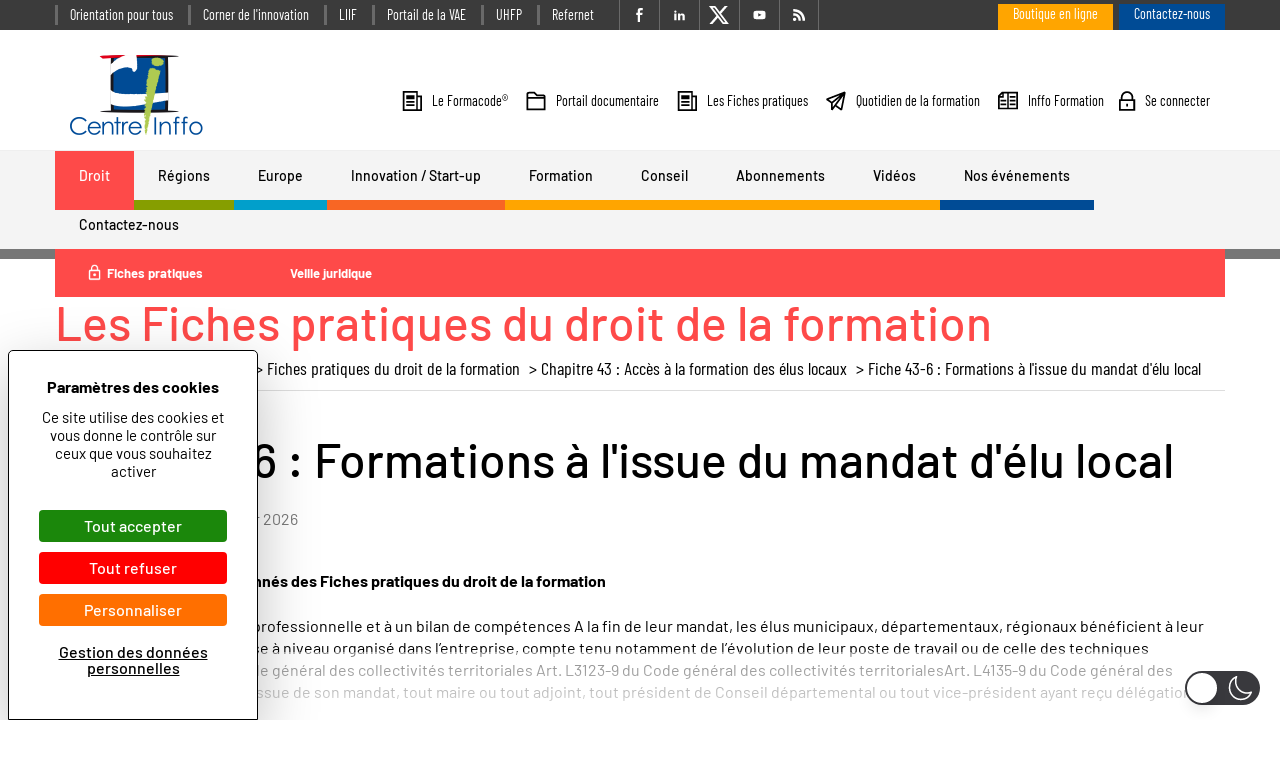

--- FILE ---
content_type: text/html; charset=UTF-8
request_url: https://www.centre-inffo.fr/fiche/formations-a-lissue-du-mandat-delu-local
body_size: 60382
content:
<!DOCTYPE html>
<!--[if lte IE 9 ]>
<html class="no-js ie lte-ie9 ie9" lang="fr-FR"  data-wp-dark-mode-preset="0" prefix="og: http://ogp.me/ns#"> <![endif]-->
<!--[if !(IE)]><! -->
<html class="fonts-loading no-js" lang="fr-FR"  data-wp-dark-mode-preset="0" prefix="og: http://ogp.me/ns#">
<!--<![endif]-->
<head>

<!-- Google tag (gtag.js) GA-4-->
<script async src="https://www.googletagmanager.com/gtag/js?id=G-SN0LGQTX8X"></script>
<script>
  window.dataLayer = window.dataLayer || [];
  function gtag(){dataLayer.push(arguments);}
  gtag('js', new Date());

  gtag('config', 'G-SN0LGQTX8X');
</script>

	
<!-- Google Tag Manager -->
<script>(function(w,d,s,l,i){w[l]=w[l]||[];w[l].push({'gtm.start':
new Date().getTime(),event:'gtm.js'});var f=d.getElementsByTagName(s)[0],
j=d.createElement(s),dl=l!='dataLayer'?'&l='+l:'';j.async=true;j.src=
'https://www.googletagmanager.com/gtm.js?id='+i+dl;f.parentNode.insertBefore(j,f);
})(window,document,'script','dataLayer','GTM-T63TJPR');</script>
<!-- End Google Tag Manager -->

<script src="https://tarteaucitron.io/load.js?domain=www.centre-inffo.fr&uuid=563374d1f46ad3a6350e7c06e789eb9459a47bbc"></script>
<script async src="https://www.googletagmanager.com/gtag/js?id=G-350508831"></script>
<script>
  window.dataLayer = window.dataLayer || [];
  function gtag(){dataLayer.push(arguments);}
  gtag('js', new Date());

  gtag('config', 'G-350508831');

  // your optionnal gtag() 
  
</script>


    <script type="text/javascript">
      //<![CDATA[
      (function () {
        var c = document.documentElement.className
        c = c.replace(/no-js/, 'js')
        document.documentElement.className = c
      })()
      //]]>
    </script>

    <meta charset="UTF-8"/>
    <meta http-equiv="Content-Type" content="text/html; charset=UTF-8"/>
    <meta name="viewport" content="initial-scale=1.0"/>
    <meta http-equiv="x-ua-compatible" content="ie=edge">

    <!-- header-marker -->

	<style type="text/css">.cssloading__overlay{position:fixed;top:0;left:0;width:100%;height:100%;background:#fff;opacity:1;z-index:10001;transition:opacity .25s ease,z-index .25s ease .5s,width .25s ease .5s,height .25s ease .25s,visibility .25s ease .25s}</style>
<script>!function(e){"use strict";var t=function(t,n,r){function o(e){return i.body?e():void setTimeout(function(){o(e)})}function a(){d.addEventListener&&d.removeEventListener("load",a),d.media=r||"all"}var l,i=e.document,d=i.createElement("link");if(n)l=n;else{var s=(i.body||i.getElementsByTagName("head")[0]).childNodes;l=s[s.length-1]}var u=i.styleSheets;d.rel="stylesheet",d.href=t,d.media="only x",o(function(){l.parentNode.insertBefore(d,n?l:l.nextSibling)});var f=function(e){for(var t=d.href,n=u.length;n--;)if(u[n].href===t)return e();setTimeout(function(){f(e)})};return d.addEventListener&&d.addEventListener("load",a),d.onloadcssdefined=f,f(a),d};"undefined"!=typeof exports?exports.loadCSS=t:e.loadCSS=t}("undefined"!=typeof global?global:this),function(e){if(e.loadCSS){var t=loadCSS.relpreload={};if(t.support=function(){try{return e.document.createElement("link").relList.supports("preload")}catch(e){return!1}},t.poly=function(){for(var t=e.document.getElementsByTagName("link"),n=0;n<t.length;n++){var r=t[n];"preload"===r.rel&&"style"===r.getAttribute("as")&&(e.loadCSS(r.href,r,r.getAttribute("media")),r.rel=null)}},!t.support()){t.poly();var n=e.setInterval(t.poly,300);e.addEventListener&&e.addEventListener("load",function(){t.poly(),e.clearInterval(n)}),e.attachEvent&&e.attachEvent("onload",function(){e.clearInterval(n)})}}}(this);</script><title>Formations à l&#039;issue du mandat d&#039;élu local - Centre Inffo</title>
<meta name='robots' content='max-image-preview:large' />
<script>
		var tarteaucitronForceLanguage = "fr";
		</script><script type="text/javascript" src="https://tarteaucitron.io/load.js?locale=fr&iswordpress=true&domain=www.centre-inffo.fr&uuid=563374d1f46ad3a6350e7c06e789eb9459a47bbc"></script>
<!-- Google Tag Manager for WordPress by gtm4wp.com -->
<script data-cfasync="false" data-pagespeed-no-defer>
	var gtm4wp_datalayer_name = "dataLayer";
	var dataLayer = dataLayer || [];
</script>
<!-- End Google Tag Manager for WordPress by gtm4wp.com -->
<!-- This site is optimized with the Yoast SEO plugin v9.5 - https://yoast.com/wordpress/plugins/seo/ -->
<link rel="canonical" href="https://www.centre-inffo.fr/fiche/formations-a-lissue-du-mandat-delu-local" />
<meta property="og:locale" content="fr_FR" />
<meta property="og:type" content="article" />
<meta property="og:title" content="Formations à l&#039;issue du mandat d&#039;élu local - Centre Inffo" />
<meta property="og:url" content="https://www.centre-inffo.fr/fiche/formations-a-lissue-du-mandat-delu-local" />
<meta property="og:site_name" content="Centre Inffo" />
<meta property="article:publisher" content="https://www.facebook.com/centreinffo" />
<meta name="twitter:card" content="summary_large_image" />
<meta name="twitter:title" content="Formations à l&#039;issue du mandat d&#039;élu local - Centre Inffo" />
<meta name="twitter:site" content="@centreinffo" />
<meta name="twitter:creator" content="@centreinffo" />
<script type='application/ld+json'>{"@context":"https://schema.org","@type":"Organization","url":"https://www.centre-inffo.fr/","sameAs":["https://www.facebook.com/centreinffo","https://www.linkedin.com/company/centre-inffo/","https://www.youtube.com/user/centreinffo","https://twitter.com/centreinffo"],"@id":"https://www.centre-inffo.fr/#organization","name":"Centre Inffo","logo":"https://www.centre-inffo.fr/content/uploads/2021/10/logo.png"}</script>
<!-- / Yoast SEO plugin. -->

<link rel='dns-prefetch' href='//js-eu1.hs-scripts.com' />
<link rel='dns-prefetch' href='//use.fontawesome.com' />
<link rel='stylesheet' id='mci-footnotes-css-public-css' href='https://www.centre-inffo.fr/content/plugins/footnotes/class/../css/public.css?ver=6.4.3' type='text/css' media='all' />
<link rel='stylesheet' id='wp-dark-mode-css' href='https://www.centre-inffo.fr/content/plugins/wp-dark-mode/assets/css/app.min.css?ver=5.2.13' type='text/css' media='all' />
<style id='wp-dark-mode-inline-css' type='text/css'>
html[data-wp-dark-mode-active], [data-wp-dark-mode-loading] {
				--wpdm-body-filter: brightness(100%) contrast(90%) grayscale(0%) sepia(10%);
				--wpdm-grayscale: 0%;
	--wpdm-img-brightness: 100%;
	--wpdm-img-grayscale: 0%;
	--wpdm-video-brightness: 100%;
	--wpdm-video-grayscale: 0%;

	--wpdm-large-font-sized: 1em;
}
.wp-dark-mode-active, [data-wp-dark-mode-active] {
						--wpdm-background-color: #232323;
						--wpdm-text-color: #f0f0f0; }
</style>
<link rel='stylesheet' id='wp-block-library-css' href='https://www.centre-inffo.fr/wp/wp-includes/css/dist/block-library/style.min.css?ver=6.4.3' type='text/css' media='all' />
<style id='font-awesome-svg-styles-default-inline-css' type='text/css'>
.svg-inline--fa {
  display: inline-block;
  height: 1em;
  overflow: visible;
  vertical-align: -.125em;
}
</style>
<link rel='stylesheet' id='font-awesome-svg-styles-css' href='https://www.centre-inffo.fr/content/uploads/font-awesome/v7.1.0/css/svg-with-js.css' type='text/css' media='all' />
<style id='font-awesome-svg-styles-inline-css' type='text/css'>
   .wp-block-font-awesome-icon svg::before,
   .wp-rich-text-font-awesome-icon svg::before {content: unset;}
</style>
<link rel='stylesheet' id='helpie-faq-bundle-styles-css' href='https://www.centre-inffo.fr/content/plugins/helpie_faq-premium/assets/main.bundle.css?ver=1.7.6' type='text/css' media='all' />
<style id='classic-theme-styles-inline-css' type='text/css'>
/*! This file is auto-generated */
.wp-block-button__link{color:#fff;background-color:#32373c;border-radius:9999px;box-shadow:none;text-decoration:none;padding:calc(.667em + 2px) calc(1.333em + 2px);font-size:1.125em}.wp-block-file__button{background:#32373c;color:#fff;text-decoration:none}
</style>
<style id='global-styles-inline-css' type='text/css'>
body{--wp--preset--color--black: #000000;--wp--preset--color--cyan-bluish-gray: #abb8c3;--wp--preset--color--white: #ffffff;--wp--preset--color--pale-pink: #f78da7;--wp--preset--color--vivid-red: #cf2e2e;--wp--preset--color--luminous-vivid-orange: #ff6900;--wp--preset--color--luminous-vivid-amber: #fcb900;--wp--preset--color--light-green-cyan: #7bdcb5;--wp--preset--color--vivid-green-cyan: #00d084;--wp--preset--color--pale-cyan-blue: #8ed1fc;--wp--preset--color--vivid-cyan-blue: #0693e3;--wp--preset--color--vivid-purple: #9b51e0;--wp--preset--gradient--vivid-cyan-blue-to-vivid-purple: linear-gradient(135deg,rgba(6,147,227,1) 0%,rgb(155,81,224) 100%);--wp--preset--gradient--light-green-cyan-to-vivid-green-cyan: linear-gradient(135deg,rgb(122,220,180) 0%,rgb(0,208,130) 100%);--wp--preset--gradient--luminous-vivid-amber-to-luminous-vivid-orange: linear-gradient(135deg,rgba(252,185,0,1) 0%,rgba(255,105,0,1) 100%);--wp--preset--gradient--luminous-vivid-orange-to-vivid-red: linear-gradient(135deg,rgba(255,105,0,1) 0%,rgb(207,46,46) 100%);--wp--preset--gradient--very-light-gray-to-cyan-bluish-gray: linear-gradient(135deg,rgb(238,238,238) 0%,rgb(169,184,195) 100%);--wp--preset--gradient--cool-to-warm-spectrum: linear-gradient(135deg,rgb(74,234,220) 0%,rgb(151,120,209) 20%,rgb(207,42,186) 40%,rgb(238,44,130) 60%,rgb(251,105,98) 80%,rgb(254,248,76) 100%);--wp--preset--gradient--blush-light-purple: linear-gradient(135deg,rgb(255,206,236) 0%,rgb(152,150,240) 100%);--wp--preset--gradient--blush-bordeaux: linear-gradient(135deg,rgb(254,205,165) 0%,rgb(254,45,45) 50%,rgb(107,0,62) 100%);--wp--preset--gradient--luminous-dusk: linear-gradient(135deg,rgb(255,203,112) 0%,rgb(199,81,192) 50%,rgb(65,88,208) 100%);--wp--preset--gradient--pale-ocean: linear-gradient(135deg,rgb(255,245,203) 0%,rgb(182,227,212) 50%,rgb(51,167,181) 100%);--wp--preset--gradient--electric-grass: linear-gradient(135deg,rgb(202,248,128) 0%,rgb(113,206,126) 100%);--wp--preset--gradient--midnight: linear-gradient(135deg,rgb(2,3,129) 0%,rgb(40,116,252) 100%);--wp--preset--font-size--small: 13px;--wp--preset--font-size--medium: 20px;--wp--preset--font-size--large: 36px;--wp--preset--font-size--x-large: 42px;--wp--preset--spacing--20: 0.44rem;--wp--preset--spacing--30: 0.67rem;--wp--preset--spacing--40: 1rem;--wp--preset--spacing--50: 1.5rem;--wp--preset--spacing--60: 2.25rem;--wp--preset--spacing--70: 3.38rem;--wp--preset--spacing--80: 5.06rem;--wp--preset--shadow--natural: 6px 6px 9px rgba(0, 0, 0, 0.2);--wp--preset--shadow--deep: 12px 12px 50px rgba(0, 0, 0, 0.4);--wp--preset--shadow--sharp: 6px 6px 0px rgba(0, 0, 0, 0.2);--wp--preset--shadow--outlined: 6px 6px 0px -3px rgba(255, 255, 255, 1), 6px 6px rgba(0, 0, 0, 1);--wp--preset--shadow--crisp: 6px 6px 0px rgba(0, 0, 0, 1);}:where(.is-layout-flex){gap: 0.5em;}:where(.is-layout-grid){gap: 0.5em;}body .is-layout-flow > .alignleft{float: left;margin-inline-start: 0;margin-inline-end: 2em;}body .is-layout-flow > .alignright{float: right;margin-inline-start: 2em;margin-inline-end: 0;}body .is-layout-flow > .aligncenter{margin-left: auto !important;margin-right: auto !important;}body .is-layout-constrained > .alignleft{float: left;margin-inline-start: 0;margin-inline-end: 2em;}body .is-layout-constrained > .alignright{float: right;margin-inline-start: 2em;margin-inline-end: 0;}body .is-layout-constrained > .aligncenter{margin-left: auto !important;margin-right: auto !important;}body .is-layout-constrained > :where(:not(.alignleft):not(.alignright):not(.alignfull)){max-width: var(--wp--style--global--content-size);margin-left: auto !important;margin-right: auto !important;}body .is-layout-constrained > .alignwide{max-width: var(--wp--style--global--wide-size);}body .is-layout-flex{display: flex;}body .is-layout-flex{flex-wrap: wrap;align-items: center;}body .is-layout-flex > *{margin: 0;}body .is-layout-grid{display: grid;}body .is-layout-grid > *{margin: 0;}:where(.wp-block-columns.is-layout-flex){gap: 2em;}:where(.wp-block-columns.is-layout-grid){gap: 2em;}:where(.wp-block-post-template.is-layout-flex){gap: 1.25em;}:where(.wp-block-post-template.is-layout-grid){gap: 1.25em;}.has-black-color{color: var(--wp--preset--color--black) !important;}.has-cyan-bluish-gray-color{color: var(--wp--preset--color--cyan-bluish-gray) !important;}.has-white-color{color: var(--wp--preset--color--white) !important;}.has-pale-pink-color{color: var(--wp--preset--color--pale-pink) !important;}.has-vivid-red-color{color: var(--wp--preset--color--vivid-red) !important;}.has-luminous-vivid-orange-color{color: var(--wp--preset--color--luminous-vivid-orange) !important;}.has-luminous-vivid-amber-color{color: var(--wp--preset--color--luminous-vivid-amber) !important;}.has-light-green-cyan-color{color: var(--wp--preset--color--light-green-cyan) !important;}.has-vivid-green-cyan-color{color: var(--wp--preset--color--vivid-green-cyan) !important;}.has-pale-cyan-blue-color{color: var(--wp--preset--color--pale-cyan-blue) !important;}.has-vivid-cyan-blue-color{color: var(--wp--preset--color--vivid-cyan-blue) !important;}.has-vivid-purple-color{color: var(--wp--preset--color--vivid-purple) !important;}.has-black-background-color{background-color: var(--wp--preset--color--black) !important;}.has-cyan-bluish-gray-background-color{background-color: var(--wp--preset--color--cyan-bluish-gray) !important;}.has-white-background-color{background-color: var(--wp--preset--color--white) !important;}.has-pale-pink-background-color{background-color: var(--wp--preset--color--pale-pink) !important;}.has-vivid-red-background-color{background-color: var(--wp--preset--color--vivid-red) !important;}.has-luminous-vivid-orange-background-color{background-color: var(--wp--preset--color--luminous-vivid-orange) !important;}.has-luminous-vivid-amber-background-color{background-color: var(--wp--preset--color--luminous-vivid-amber) !important;}.has-light-green-cyan-background-color{background-color: var(--wp--preset--color--light-green-cyan) !important;}.has-vivid-green-cyan-background-color{background-color: var(--wp--preset--color--vivid-green-cyan) !important;}.has-pale-cyan-blue-background-color{background-color: var(--wp--preset--color--pale-cyan-blue) !important;}.has-vivid-cyan-blue-background-color{background-color: var(--wp--preset--color--vivid-cyan-blue) !important;}.has-vivid-purple-background-color{background-color: var(--wp--preset--color--vivid-purple) !important;}.has-black-border-color{border-color: var(--wp--preset--color--black) !important;}.has-cyan-bluish-gray-border-color{border-color: var(--wp--preset--color--cyan-bluish-gray) !important;}.has-white-border-color{border-color: var(--wp--preset--color--white) !important;}.has-pale-pink-border-color{border-color: var(--wp--preset--color--pale-pink) !important;}.has-vivid-red-border-color{border-color: var(--wp--preset--color--vivid-red) !important;}.has-luminous-vivid-orange-border-color{border-color: var(--wp--preset--color--luminous-vivid-orange) !important;}.has-luminous-vivid-amber-border-color{border-color: var(--wp--preset--color--luminous-vivid-amber) !important;}.has-light-green-cyan-border-color{border-color: var(--wp--preset--color--light-green-cyan) !important;}.has-vivid-green-cyan-border-color{border-color: var(--wp--preset--color--vivid-green-cyan) !important;}.has-pale-cyan-blue-border-color{border-color: var(--wp--preset--color--pale-cyan-blue) !important;}.has-vivid-cyan-blue-border-color{border-color: var(--wp--preset--color--vivid-cyan-blue) !important;}.has-vivid-purple-border-color{border-color: var(--wp--preset--color--vivid-purple) !important;}.has-vivid-cyan-blue-to-vivid-purple-gradient-background{background: var(--wp--preset--gradient--vivid-cyan-blue-to-vivid-purple) !important;}.has-light-green-cyan-to-vivid-green-cyan-gradient-background{background: var(--wp--preset--gradient--light-green-cyan-to-vivid-green-cyan) !important;}.has-luminous-vivid-amber-to-luminous-vivid-orange-gradient-background{background: var(--wp--preset--gradient--luminous-vivid-amber-to-luminous-vivid-orange) !important;}.has-luminous-vivid-orange-to-vivid-red-gradient-background{background: var(--wp--preset--gradient--luminous-vivid-orange-to-vivid-red) !important;}.has-very-light-gray-to-cyan-bluish-gray-gradient-background{background: var(--wp--preset--gradient--very-light-gray-to-cyan-bluish-gray) !important;}.has-cool-to-warm-spectrum-gradient-background{background: var(--wp--preset--gradient--cool-to-warm-spectrum) !important;}.has-blush-light-purple-gradient-background{background: var(--wp--preset--gradient--blush-light-purple) !important;}.has-blush-bordeaux-gradient-background{background: var(--wp--preset--gradient--blush-bordeaux) !important;}.has-luminous-dusk-gradient-background{background: var(--wp--preset--gradient--luminous-dusk) !important;}.has-pale-ocean-gradient-background{background: var(--wp--preset--gradient--pale-ocean) !important;}.has-electric-grass-gradient-background{background: var(--wp--preset--gradient--electric-grass) !important;}.has-midnight-gradient-background{background: var(--wp--preset--gradient--midnight) !important;}.has-small-font-size{font-size: var(--wp--preset--font-size--small) !important;}.has-medium-font-size{font-size: var(--wp--preset--font-size--medium) !important;}.has-large-font-size{font-size: var(--wp--preset--font-size--large) !important;}.has-x-large-font-size{font-size: var(--wp--preset--font-size--x-large) !important;}
.wp-block-navigation a:where(:not(.wp-element-button)){color: inherit;}
:where(.wp-block-post-template.is-layout-flex){gap: 1.25em;}:where(.wp-block-post-template.is-layout-grid){gap: 1.25em;}
:where(.wp-block-columns.is-layout-flex){gap: 2em;}:where(.wp-block-columns.is-layout-grid){gap: 2em;}
.wp-block-pullquote{font-size: 1.5em;line-height: 1.6;}
</style>
<link rel='stylesheet' id='font-awesome-css' href='https://www.centre-inffo.fr/content/plugins/arconix-shortcodes/includes/css/font-awesome.min.css?ver=4.6.3' type='text/css' media='all' />
<link rel='stylesheet' id='arconix-shortcodes-css' href='https://www.centre-inffo.fr/content/plugins/arconix-shortcodes/includes/css/arconix-shortcodes.min.css?ver=2.1.16' type='text/css' media='all' />
<link rel='stylesheet' id='pb_animate-css' href='https://www.centre-inffo.fr/content/plugins/ays-popup-box/public/css/animate.css?ver=4.8.4' type='text/css' media='all' />
<link rel='stylesheet' id='foobox-free-min-css' href='https://www.centre-inffo.fr/content/plugins/foobox-image-lightbox/free/css/foobox.free.min.css?ver=2.7.33' type='text/css' media='all' />
<link rel='stylesheet' id='helpie-faq-font-awesome-css' href='https://www.centre-inffo.fr/content/plugins/helpie_faq-premium/assets/libs/font-awesome/css/all.min.css?ver=1.7.6' type='text/css' media='all' />
<link rel='stylesheet' id='helpie-faq-v4-shims-css' href='https://www.centre-inffo.fr/content/plugins/helpie_faq-premium/assets/libs/font-awesome/css/v4-shims.min.css?ver=1.7.6' type='text/css' media='all' />
<link rel='stylesheet' id='font-awesome-official-css' href='https://use.fontawesome.com/releases/v7.1.0/css/all.css' type='text/css' media='all' integrity="sha384-YgSbYtJcfPnMV/aJ0UdQk84ctht/ckX0MrfQwxOhw43RMBw2WSaDSMVh4gQwLdE4" crossorigin="anonymous" />
<link rel='stylesheet' id='font-awesome-official-v4shim-css' href='https://use.fontawesome.com/releases/v7.1.0/css/v4-shims.css' type='text/css' media='all' integrity="sha384-x7gY7KtJtebXMA+u0+29uPlUOz4p7j98RqgzQi1GfRXoi2lLDwinWvWfqWmlDB/i" crossorigin="anonymous" />
<link rel="preload" href="https://www.centre-inffo.fr/content/themes/centre-inffo/dist/assets/app.47c636b5.min.css?ver=1.1.0" as="style" onload="this.rel='stylesheet'"><noscript><link rel="stylesheet" href="https://www.centre-inffo.fr/content/themes/centre-inffo/dist/assets/app.47c636b5.min.css?ver=1.1.0"></noscript><script type="text/javascript" src="https://www.centre-inffo.fr/wp/wp-includes/js/jquery/jquery.min.js?ver=3.7.1" id="jquery-core-js"></script>
<script type="text/javascript" src="https://www.centre-inffo.fr/wp/wp-includes/js/jquery/jquery-migrate.min.js?ver=3.4.1" id="jquery-migrate-js"></script>
<script type="text/javascript" src="https://www.centre-inffo.fr/content/plugins/footnotes/class/../js/jquery.tools.min.js?ver=6.4.3" id="mci-footnotes-js-jquery-tools-js"></script>
<script type="text/javascript" src="https://www.centre-inffo.fr/content/plugins/wp-dark-mode/assets/js/dark-mode.js?ver=5.2.13" id="wp-dark-mode-automatic-js"></script>
<script type="text/javascript" id="wp-dark-mode-js-extra">
/* <![CDATA[ */
var wp_dark_mode_json = {"security_key":"1dc71e8712","is_pro":"","version":"5.2.13","is_excluded":"","excluded_elements":" #wpadminbar, .wp-dark-mode-switch, .elementor-button-content-wrapper","options":{"frontend_enabled":true,"frontend_mode":"default_light","frontend_time_starts":"06:00 PM","frontend_time_ends":"06:00 AM","frontend_custom_css":"","frontend_remember_choice":true,"admin_enabled":false,"admin_enabled_block_editor":true,"admin_enabled_classic_editor":false,"floating_switch_enabled":true,"floating_switch_display":{"desktop":true,"mobile":true,"tablet":true},"floating_switch_has_delay":false,"floating_switch_delay":5,"floating_switch_hide_on_idle":false,"floating_switch_idle_timeout":5,"floating_switch_style":3,"floating_switch_size":"1","floating_switch_size_custom":100,"floating_switch_position":"right","floating_switch_position_side":"right","floating_switch_position_side_value":10,"floating_switch_position_bottom_value":10,"floating_switch_enabled_attention_effect":false,"floating_switch_attention_effect":"wobble","floating_switch_enabled_cta":false,"floating_switch_cta_text":"Enable Dark Mode","floating_switch_cta_color":"#ffffff","floating_switch_cta_background":"#000000","floating_switch_enabled_custom_icons":false,"floating_switch_icon_light":"","floating_switch_icon_dark":"","floating_switch_enabled_custom_texts":false,"floating_switch_text_light":"Light","floating_switch_text_dark":"Dark","menu_switch_enabled":false,"content_switch_enabled_top_of_posts":false,"content_switch_enabled_top_of_pages":false,"content_switch_style":1,"color_mode":"automatic","color_presets":[{"name":"Gold","bg":"#000","text":"#dfdedb","link":"#e58c17","link_hover":"#e58c17","input_bg":"#000","input_text":"#dfdedb","input_placeholder":"#dfdedb","button_text":"#dfdedb","button_hover_text":"#dfdedb","button_bg":"#141414","button_hover_bg":"#141414","button_border":"#1e1e1e","enable_scrollbar":false,"scrollbar_track":"#141414","scrollbar_thumb":"#dfdedb"},{"name":"Sapphire","bg":"#1B2836","text":"#fff","link":"#459BE6","link_hover":"#459BE6","input_bg":"#1B2836","input_text":"#fff","input_placeholder":"#fff","button_text":"#fff","button_hover_text":"#fff","button_bg":"#2f3c4a","button_hover_bg":"#2f3c4a","button_border":"#394654","enable_scrollbar":false,"scrollbar_track":"#1B2836","scrollbar_thumb":"#fff"},{"name":"Fuchsia","bg":"#1E0024","text":"#fff","link":"#E251FF","link_hover":"#E251FF","input_bg":"#1E0024","input_text":"#fff","input_placeholder":"#fff","button_text":"#fff","button_hover_text":"#fff","button_bg":"#321438","button_hover_bg":"#321438","button_border":"#321438","enable_scrollbar":false,"scrollbar_track":"#1E0024","scrollbar_thumb":"#fff"},{"name":"Rose","bg":"#270000","text":"#fff","link":"#FF7878","link_hover":"#FF7878","input_bg":"#270000","input_text":"#fff","input_placeholder":"#fff","button_text":"#fff","button_hover_text":"#fff","button_bg":"#3b1414","button_hover_bg":"#3b1414","button_border":"#451e1e","enable_scrollbar":false,"scrollbar_track":"#270000","scrollbar_thumb":"#fff"},{"name":"Violet","bg":"#160037","text":"#EBEBEB","link":"#B381FF","link_hover":"#B381FF","input_bg":"#160037","input_text":"#EBEBEB","input_placeholder":"#EBEBEB","button_text":"#EBEBEB","button_hover_text":"#EBEBEB","button_bg":"#2a144b","button_hover_bg":"#2a144b","button_border":"#341e55","enable_scrollbar":false,"scrollbar_track":"#160037","scrollbar_thumb":"#EBEBEB"},{"name":"Pink","bg":"#121212","text":"#E6E6E6","link":"#FF9191","link_hover":"#FF9191","input_bg":"#121212","input_text":"#E6E6E6","input_placeholder":"#E6E6E6","button_text":"#E6E6E6","button_hover_text":"#E6E6E6","button_bg":"#262626","button_hover_bg":"#262626","button_border":"#303030","enable_scrollbar":false,"scrollbar_track":"#121212","scrollbar_thumb":"#E6E6E6"},{"name":"Kelly","bg":"#000A3B","text":"#FFFFFF","link":"#3AFF82","link_hover":"#3AFF82","input_bg":"#000A3B","input_text":"#FFFFFF","input_placeholder":"#FFFFFF","button_text":"#FFFFFF","button_hover_text":"#FFFFFF","button_bg":"#141e4f","button_hover_bg":"#141e4f","button_border":"#1e2859","enable_scrollbar":false,"scrollbar_track":"#000A3B","scrollbar_thumb":"#FFFFFF"},{"name":"Magenta","bg":"#171717","text":"#BFB7C0","link":"#F776F0","link_hover":"#F776F0","input_bg":"#171717","input_text":"#BFB7C0","input_placeholder":"#BFB7C0","button_text":"#BFB7C0","button_hover_text":"#BFB7C0","button_bg":"#2b2b2b","button_hover_bg":"#2b2b2b","button_border":"#353535","enable_scrollbar":false,"scrollbar_track":"#171717","scrollbar_thumb":"#BFB7C0"},{"name":"Green","bg":"#003711","text":"#FFFFFF","link":"#84FF6D","link_hover":"#84FF6D","input_bg":"#003711","input_text":"#FFFFFF","input_placeholder":"#FFFFFF","button_text":"#FFFFFF","button_hover_text":"#FFFFFF","button_bg":"#144b25","button_hover_bg":"#144b25","button_border":"#1e552f","enable_scrollbar":false,"scrollbar_track":"#003711","scrollbar_thumb":"#FFFFFF"},{"name":"Orange","bg":"#23243A","text":"#D6CB99","link":"#FF9323","link_hover":"#FF9323","input_bg":"#23243A","input_text":"#D6CB99","input_placeholder":"#D6CB99","button_text":"#D6CB99","button_hover_text":"#D6CB99","button_bg":"#37384e","button_hover_bg":"#37384e","button_border":"#414258","enable_scrollbar":false,"scrollbar_track":"#23243A","scrollbar_thumb":"#D6CB99"},{"name":"Yellow","bg":"#151819","text":"#D5D6D7","link":"#DAA40B","link_hover":"#DAA40B","input_bg":"#151819","input_text":"#D5D6D7","input_placeholder":"#D5D6D7","button_text":"#D5D6D7","button_hover_text":"#D5D6D7","button_bg":"#292c2d","button_hover_bg":"#292c2d","button_border":"#333637","enable_scrollbar":false,"scrollbar_track":"#151819","scrollbar_thumb":"#D5D6D7"},{"name":"Facebook","bg":"#18191A","text":"#DCDEE3","link":"#2D88FF","link_hover":"#2D88FF","input_bg":"#18191A","input_text":"#DCDEE3","input_placeholder":"#DCDEE3","button_text":"#DCDEE3","button_hover_text":"#DCDEE3","button_bg":"#2c2d2e","button_hover_bg":"#2c2d2e","button_border":"#363738","enable_scrollbar":false,"scrollbar_track":"#18191A","scrollbar_thumb":"#DCDEE3"},{"name":"Twitter","bg":"#141d26","text":"#fff","link":"#1C9CEA","link_hover":"#1C9CEA","input_bg":"#141d26","input_text":"#fff","input_placeholder":"#fff","button_text":"#fff","button_hover_text":"#fff","button_bg":"#28313a","button_hover_bg":"#28313a","button_border":"#323b44","enable_scrollbar":false,"scrollbar_track":"#141d26","scrollbar_thumb":"#fff"}],"color_preset_id":0,"color_filter_brightness":100,"color_filter_contrast":90,"color_filter_grayscale":0,"color_filter_sepia":10,"image_replaces":[],"image_enabled_low_brightness":false,"image_brightness":80,"image_low_brightness_excludes":[],"image_enabled_low_grayscale":false,"image_grayscale":0,"image_low_grayscale_excludes":[],"video_replaces":[],"video_enabled_low_brightness":false,"video_brightness":80,"video_low_brightness_excludes":[],"video_enabled_low_grayscale":false,"video_grayscale":0,"video_low_grayscale_excludes":[],"animation_enabled":false,"animation_name":"fade-in","performance_track_dynamic_content":false,"performance_load_scripts_in_footer":false,"performance_execute_as":"sync","performance_exclude_cache":false,"excludes_elements":"","excludes_elements_includes":"","excludes_posts":[],"excludes_posts_all":false,"excludes_posts_except":[],"excludes_taxonomies":[],"excludes_taxonomies_all":false,"excludes_taxonomies_except":[],"excludes_wc_products":[],"excludes_wc_products_all":false,"excludes_wc_products_except":[],"excludes_wc_categories":[],"excludes_wc_categories_all":false,"excludes_wc_categories_except":[],"accessibility_enabled_keyboard_shortcut":true,"accessibility_enabled_url_param":false,"typography_enabled":false,"typography_font_size":"1.2","typography_font_size_custom":100,"analytics_enabled":true,"analytics_enabled_dashboard_widget":true,"analytics_enabled_email_reporting":false,"analytics_email_reporting_frequency":"daily","analytics_email_reporting_address":"","analytics_email_reporting_subject":"WP Dark Mode Analytics Report"},"analytics_enabled":"1","url":{"ajax":"https:\/\/www.centre-inffo.fr\/wp\/wp-admin\/admin-ajax.php","home":"https:\/\/www.centre-inffo.fr","admin":"https:\/\/www.centre-inffo.fr\/wp\/wp-admin\/","assets":"https:\/\/www.centre-inffo.fr\/content\/plugins\/wp-dark-mode\/assets\/"},"debug":"","additional":{"is_elementor_editor":false}};
var wp_dark_mode_icons = {"HalfMoonFilled":"<svg viewBox=\"0 0 30 30\" fill=\"none\" xmlns=\"http:\/\/www.w3.org\/2000\/svg\" class=\"wp-dark-mode-ignore\"><path fill-rule=\"evenodd\" clip-rule=\"evenodd\" d=\"M10.8956 0.505198C11.2091 0.818744 11.3023 1.29057 11.1316 1.69979C10.4835 3.25296 10.125 4.95832 10.125 6.75018C10.125 13.9989 16.0013 19.8752 23.25 19.8752C25.0419 19.8752 26.7472 19.5167 28.3004 18.8686C28.7096 18.6979 29.1814 18.7911 29.495 19.1046C29.8085 19.4182 29.9017 19.89 29.731 20.2992C27.4235 25.8291 21.9642 29.7189 15.5938 29.7189C7.13689 29.7189 0.28125 22.8633 0.28125 14.4064C0.28125 8.036 4.17113 2.57666 9.70097 0.269199C10.1102 0.098441 10.582 0.191653 10.8956 0.505198Z\" fill=\"currentColor\"\/><\/svg>","HalfMoonOutlined":"<svg viewBox=\"0 0 25 25\" fill=\"none\" xmlns=\"http:\/\/www.w3.org\/2000\/svg\" class=\"wp-dark-mode-ignore\"> <path d=\"M23.3773 16.5026C22.0299 17.0648 20.5512 17.3753 19 17.3753C12.7178 17.3753 7.625 12.2826 7.625 6.00031C7.625 4.44912 7.9355 2.97044 8.49773 1.62305C4.38827 3.33782 1.5 7.39427 1.5 12.1253C1.5 18.4076 6.59276 23.5003 12.875 23.5003C17.606 23.5003 21.6625 20.612 23.3773 16.5026Z\" stroke=\"currentColor\" stroke-width=\"1.5\" stroke-linecap=\"round\" stroke-linejoin=\"round\"\/><\/svg>","CurvedMoonFilled":"<svg  viewBox=\"0 0 23 23\" fill=\"none\" xmlns=\"http:\/\/www.w3.org\/2000\/svg\" class=\"wp-dark-mode-ignore\"><path d=\"M6.11767 1.57622C8.52509 0.186296 11.2535 -0.171447 13.8127 0.36126C13.6914 0.423195 13.5692 0.488292 13.4495 0.557448C9.41421 2.88721 8.09657 8.15546 10.503 12.3234C12.9105 16.4934 18.1326 17.9833 22.1658 15.6547C22.2856 15.5855 22.4031 15.5123 22.5174 15.4382C21.6991 17.9209 20.0251 20.1049 17.6177 21.4948C12.2943 24.5683 5.40509 22.5988 2.23017 17.0997C-0.947881 11.5997 0.79427 4.64968 6.11767 1.57622ZM4.77836 10.2579C4.70178 10.3021 4.6784 10.4022 4.72292 10.4793C4.76861 10.5585 4.86776 10.5851 4.94238 10.542C5.01896 10.4978 5.04235 10.3977 4.99783 10.3206C4.95331 10.2435 4.85495 10.2137 4.77836 10.2579ZM14.0742 19.6608C14.1508 19.6166 14.1741 19.5165 14.1296 19.4394C14.0839 19.3603 13.9848 19.3336 13.9102 19.3767C13.8336 19.4209 13.8102 19.521 13.8547 19.5981C13.8984 19.6784 13.9976 19.705 14.0742 19.6608ZM6.11345 5.87243C6.19003 5.82822 6.21341 5.72814 6.16889 5.65103C6.1232 5.57189 6.02405 5.54526 5.94943 5.58835C5.87285 5.63256 5.84947 5.73264 5.89399 5.80975C5.93654 5.88799 6.03687 5.91665 6.11345 5.87243ZM9.42944 18.3138C9.50603 18.2696 9.52941 18.1695 9.48489 18.0924C9.4392 18.0133 9.34004 17.9867 9.26543 18.0297C9.18885 18.074 9.16546 18.174 9.20998 18.2511C9.25254 18.3294 9.35286 18.358 9.42944 18.3138ZM6.25969 15.1954L7.35096 16.3781L6.87234 14.8416L8.00718 13.7644L6.50878 14.2074L5.41751 13.0247L5.89613 14.5611L4.76326 15.6372L6.25969 15.1954Z\" fill=\"white\"\/><\/svg>","CurvedMoonOutlined":"<svg viewBox=\"0 0 16 16\" fill=\"none\" xmlns=\"http:\/\/www.w3.org\/2000\/svg\" class=\"wp-dark-mode-ignore\"> <path d=\"M5.99222 9.70618C8.30834 12.0223 12.0339 12.0633 14.4679 9.87934C14.1411 11.0024 13.5331 12.0648 12.643 12.9549C9.85623 15.7417 5.38524 15.7699 2.65685 13.0415C-0.0715325 10.3132 -0.0432656 5.84217 2.74352 3.05539C3.63362 2.16529 4.69605 1.55721 5.81912 1.23044C3.63513 3.66445 3.67608 7.39004 5.99222 9.70618Z\" stroke=\"currentColor\"\/> <\/svg>","SunFilled":"<svg viewBox=\"0 0 22 22\" fill=\"none\" xmlns=\"http:\/\/www.w3.org\/2000\/svg\" class=\"wp-dark-mode-ignore\"><path fill-rule=\"evenodd\" clip-rule=\"evenodd\" d=\"M10.9999 3.73644C11.1951 3.73644 11.3548 3.57676 11.3548 3.3816V0.354838C11.3548 0.159677 11.1951 0 10.9999 0C10.8048 0 10.6451 0.159677 10.6451 0.354838V3.38515C10.6451 3.58031 10.8048 3.73644 10.9999 3.73644ZM10.9998 4.61291C7.47269 4.61291 4.6127 7.4729 4.6127 11C4.6127 14.5271 7.47269 17.3871 10.9998 17.3871C14.5269 17.3871 17.3868 14.5271 17.3868 11C17.3868 7.4729 14.5269 4.61291 10.9998 4.61291ZM10.9998 6.3871C8.45559 6.3871 6.38688 8.4558 6.38688 11C6.38688 11.1951 6.22721 11.3548 6.03205 11.3548C5.83688 11.3548 5.67721 11.1951 5.67721 11C5.67721 8.06548 8.06526 5.67742 10.9998 5.67742C11.1949 5.67742 11.3546 5.8371 11.3546 6.03226C11.3546 6.22742 11.1949 6.3871 10.9998 6.3871ZM10.6451 18.6184C10.6451 18.4232 10.8048 18.2635 10.9999 18.2635C11.1951 18.2635 11.3548 18.4197 11.3548 18.6148V21.6451C11.3548 21.8403 11.1951 22 10.9999 22C10.8048 22 10.6451 21.8403 10.6451 21.6451V18.6184ZM6.88367 4.58091C6.95109 4.69446 7.06819 4.75833 7.19238 4.75833C7.2527 4.75833 7.31302 4.74414 7.3698 4.7122C7.54012 4.61285 7.59689 4.3964 7.50109 4.22608L5.98593 1.60383C5.88658 1.43351 5.67013 1.37673 5.4998 1.47254C5.32948 1.57189 5.27271 1.78834 5.36851 1.95867L6.88367 4.58091ZM14.6298 17.2877C14.8001 17.1919 15.0166 17.2487 15.1159 17.419L16.6311 20.0413C16.7269 20.2116 16.6701 20.428 16.4998 20.5274C16.443 20.5593 16.3827 20.5735 16.3224 20.5735C16.1982 20.5735 16.0811 20.5096 16.0137 20.3961L14.4985 17.7738C14.4027 17.6035 14.4595 17.3871 14.6298 17.2877ZM1.60383 5.98611L4.22608 7.50127C4.28285 7.5332 4.34317 7.5474 4.4035 7.5474C4.52769 7.5474 4.64478 7.48353 4.7122 7.36998C4.81156 7.19966 4.75124 6.98321 4.58091 6.88385L1.95867 5.36869C1.78834 5.26934 1.57189 5.32966 1.47254 5.49998C1.37673 5.67031 1.43351 5.88676 1.60383 5.98611ZM17.774 14.4986L20.3963 16.0137C20.5666 16.1131 20.6234 16.3295 20.5276 16.4999C20.4601 16.6134 20.3431 16.6773 20.2189 16.6773C20.1585 16.6773 20.0982 16.6631 20.0414 16.6312L17.4192 15.116C17.2489 15.0166 17.1885 14.8002 17.2879 14.6299C17.3873 14.4596 17.6037 14.3992 17.774 14.4986ZM3.73644 10.9999C3.73644 10.8048 3.57676 10.6451 3.3816 10.6451H0.354837C0.159677 10.6451 0 10.8048 0 10.9999C0 11.1951 0.159677 11.3548 0.354837 11.3548H3.38515C3.58031 11.3548 3.73644 11.1951 3.73644 10.9999ZM18.6148 10.6451H21.6451C21.8403 10.6451 22 10.8048 22 10.9999C22 11.1951 21.8403 11.3548 21.6451 11.3548H18.6148C18.4197 11.3548 18.26 11.1951 18.26 10.9999C18.26 10.8048 18.4197 10.6451 18.6148 10.6451ZM4.7122 14.6299C4.61285 14.4596 4.3964 14.4028 4.22608 14.4986L1.60383 16.0138C1.43351 16.1131 1.37673 16.3296 1.47254 16.4999C1.53996 16.6135 1.65705 16.6773 1.78125 16.6773C1.84157 16.6773 1.90189 16.6631 1.95867 16.6312L4.58091 15.116C4.75124 15.0167 4.80801 14.8002 4.7122 14.6299ZM17.5963 7.54732C17.4721 7.54732 17.355 7.48345 17.2876 7.36991C17.1918 7.19958 17.2486 6.98313 17.4189 6.88378L20.0412 5.36862C20.2115 5.27282 20.4279 5.32959 20.5273 5.49991C20.6231 5.67023 20.5663 5.88669 20.396 5.98604L17.7737 7.5012C17.717 7.53313 17.6566 7.54732 17.5963 7.54732ZM7.37009 17.2877C7.19976 17.1883 6.98331 17.2487 6.88396 17.419L5.3688 20.0412C5.26945 20.2115 5.32977 20.428 5.50009 20.5274C5.55687 20.5593 5.61719 20.5735 5.67751 20.5735C5.8017 20.5735 5.9188 20.5096 5.98622 20.3961L7.50138 17.7738C7.59718 17.6035 7.54041 17.387 7.37009 17.2877ZM14.8072 4.7583C14.7469 4.7583 14.6866 4.7441 14.6298 4.71217C14.4595 4.61281 14.4027 4.39636 14.4985 4.22604L16.0137 1.60379C16.113 1.43347 16.3295 1.37315 16.4998 1.4725C16.6701 1.57186 16.7304 1.78831 16.6311 1.95863L15.1159 4.58088C15.0485 4.69443 14.9314 4.7583 14.8072 4.7583ZM8.68659 3.73643C8.72917 3.89611 8.87111 3.99901 9.02724 3.99901C9.05917 3.99901 9.08756 3.99546 9.11949 3.98837C9.30756 3.93869 9.4211 3.74353 9.37143 3.55546L8.86401 1.65708C8.81433 1.46902 8.61917 1.35547 8.43111 1.40515C8.24304 1.45483 8.1295 1.64999 8.17917 1.83805L8.68659 3.73643ZM12.8805 18.0152C13.0686 17.9655 13.2637 18.079 13.3134 18.2671L13.8208 20.1655C13.8705 20.3535 13.757 20.5487 13.5689 20.5984C13.537 20.6055 13.5086 20.609 13.4766 20.609C13.3205 20.609 13.1786 20.5061 13.136 20.3464L12.6286 18.4481C12.5789 18.26 12.6925 18.0648 12.8805 18.0152ZM5.36172 5.86548C5.43269 5.93645 5.5214 5.96838 5.61365 5.96838C5.70591 5.96838 5.79462 5.9329 5.86559 5.86548C6.00397 5.72709 6.00397 5.50355 5.86559 5.36516L4.47817 3.97775C4.33979 3.83936 4.11624 3.83936 3.97785 3.97775C3.83947 4.11613 3.83947 4.33968 3.97785 4.47807L5.36172 5.86548ZM16.138 16.1346C16.2764 15.9962 16.4999 15.9962 16.6383 16.1346L18.0293 17.522C18.1677 17.6604 18.1677 17.8839 18.0293 18.0223C17.9583 18.0897 17.8696 18.1252 17.7774 18.1252C17.6851 18.1252 17.5964 18.0933 17.5254 18.0223L16.138 16.6349C15.9996 16.4965 15.9996 16.273 16.138 16.1346ZM1.65365 8.86392L3.55203 9.37134C3.58396 9.37843 3.61235 9.38198 3.64429 9.38198C3.80041 9.38198 3.94235 9.27908 3.98493 9.1194C4.03461 8.93134 3.92461 8.73618 3.73299 8.6865L1.83461 8.17908C1.64655 8.1294 1.45139 8.2394 1.40171 8.43102C1.35203 8.61908 1.46558 8.81069 1.65365 8.86392ZM18.4517 12.6287L20.3466 13.1361C20.5346 13.1894 20.6482 13.381 20.5985 13.569C20.5595 13.7287 20.414 13.8316 20.2578 13.8316C20.2259 13.8316 20.1975 13.8281 20.1656 13.821L18.2708 13.3135C18.0791 13.2639 17.9691 13.0687 18.0188 12.8806C18.0685 12.689 18.2637 12.579 18.4517 12.6287ZM1.74579 13.835C1.77773 13.835 1.80612 13.8315 1.83805 13.8244L3.73643 13.317C3.9245 13.2673 4.03804 13.0721 3.98837 12.8841C3.93869 12.696 3.74353 12.5825 3.55546 12.6321L1.65708 13.1395C1.46902 13.1892 1.35547 13.3844 1.40515 13.5725C1.44418 13.7286 1.58967 13.835 1.74579 13.835ZM18.2671 8.68643L20.1619 8.17901C20.35 8.12579 20.5451 8.23934 20.5948 8.43095C20.6445 8.61901 20.5309 8.81417 20.3429 8.86385L18.4481 9.37127C18.4161 9.37837 18.3877 9.38191 18.3558 9.38191C18.1997 9.38191 18.0577 9.27901 18.0151 9.11933C17.9655 8.93127 18.079 8.73611 18.2671 8.68643ZM5.86559 16.1346C5.7272 15.9962 5.50365 15.9962 5.36527 16.1346L3.97785 17.522C3.83947 17.6604 3.83947 17.8839 3.97785 18.0223C4.04882 18.0933 4.13753 18.1252 4.22979 18.1252C4.32204 18.1252 4.41075 18.0897 4.48172 18.0223L5.86914 16.6349C6.00397 16.4965 6.00397 16.273 5.86559 16.1346ZM16.3865 5.96838C16.2942 5.96838 16.2055 5.93645 16.1346 5.86548C15.9962 5.72709 15.9962 5.50355 16.1381 5.36516L17.5255 3.97775C17.6639 3.83936 17.8875 3.83936 18.0258 3.97775C18.1642 4.11613 18.1642 4.33968 18.0258 4.47807L16.6384 5.86548C16.5675 5.9329 16.4788 5.96838 16.3865 5.96838ZM9.11929 18.0151C8.93123 17.9654 8.73607 18.0754 8.68639 18.267L8.17897 20.1654C8.1293 20.3534 8.2393 20.5486 8.43091 20.5983C8.46284 20.6054 8.49123 20.6089 8.52317 20.6089C8.67929 20.6089 8.82478 20.506 8.86381 20.3463L9.37123 18.448C9.42091 18.2599 9.31091 18.0647 9.11929 18.0151ZM12.973 3.99548C12.9411 3.99548 12.9127 3.99193 12.8808 3.98484C12.6891 3.93516 12.5791 3.74 12.6288 3.55194L13.1362 1.65355C13.1859 1.46194 13.3811 1.35194 13.5691 1.40162C13.7607 1.4513 13.8707 1.64646 13.8211 1.83452L13.3137 3.7329C13.2711 3.89258 13.1291 3.99548 12.973 3.99548Z\" fill=\"currentColor\"\/><\/svg>","SunOutlined":"<svg viewBox=\"0 0 15 15\" fill=\"none\" xmlns=\"http:\/\/www.w3.org\/2000\/svg\" class=\"wp-dark-mode-ignore\"> <path  fill-rule=\"evenodd\" clip-rule=\"evenodd\" d=\"M7.39113 2.94568C7.21273 2.94568 7.06816 2.80111 7.06816 2.62271V0.322968C7.06816 0.144567 7.21273 0 7.39113 0C7.56953 0 7.7141 0.144567 7.7141 0.322968V2.62271C7.7141 2.80111 7.56953 2.94568 7.39113 2.94568ZM7.39105 11.5484C6.84467 11.5484 6.31449 11.4414 5.81517 11.2302C5.33308 11.0262 4.9002 10.7344 4.52843 10.3628C4.15665 9.99108 3.86485 9.5582 3.66103 9.07611C3.44981 8.57679 3.34277 8.04661 3.34277 7.50023C3.34277 6.95385 3.44981 6.42367 3.66103 5.92435C3.86496 5.44225 4.15676 5.00937 4.52843 4.6377C4.9001 4.26603 5.33298 3.97413 5.81507 3.7703C6.31439 3.55909 6.84457 3.45205 7.39095 3.45205C7.93733 3.45205 8.46751 3.55909 8.96683 3.7703C9.44893 3.97423 9.88181 4.26603 10.2535 4.6377C10.6251 5.00937 10.917 5.44225 11.1209 5.92435C11.3321 6.42367 11.4391 6.95385 11.4391 7.50023C11.4391 8.04661 11.3321 8.57679 11.1209 9.07611C10.9169 9.5582 10.6251 9.99108 10.2535 10.3628C9.88181 10.7344 9.44893 11.0263 8.96683 11.2302C8.46761 11.4414 7.93743 11.5484 7.39105 11.5484ZM7.39105 4.09778C5.51497 4.09778 3.98871 5.62404 3.98871 7.50013C3.98871 9.37621 5.51497 10.9025 7.39105 10.9025C9.26714 10.9025 10.7934 9.37621 10.7934 7.50013C10.7934 5.62404 9.26714 4.09778 7.39105 4.09778ZM5.41926 3.02731C5.46693 3.15845 5.59079 3.23985 5.72274 3.23985C5.75935 3.23985 5.79667 3.2336 5.83317 3.22037C6.0008 3.15937 6.08724 2.9741 6.02623 2.80646L5.23962 0.645342C5.17862 0.477706 4.99335 0.391273 4.82571 0.452278C4.65808 0.513283 4.57164 0.698554 4.63265 0.86619L5.41926 3.02731ZM4.25602 4.08639C4.16384 4.08639 4.07228 4.04713 4.00841 3.97105L2.53013 2.20928C2.41551 2.07261 2.43335 1.86888 2.56992 1.75426C2.70659 1.63963 2.91031 1.65747 3.02494 1.79404L4.50322 3.5558C4.61784 3.69248 4.6 3.8962 4.46343 4.01083C4.40294 4.06158 4.32922 4.08639 4.25602 4.08639ZM3.00535 5.34148C3.0562 5.3709 3.11177 5.38485 3.16652 5.38485C3.27808 5.38485 3.38665 5.32692 3.44643 5.22326C3.53563 5.06875 3.48273 4.87128 3.32821 4.78208L1.33657 3.63221C1.18206 3.543 0.98459 3.59591 0.895389 3.75042C0.806188 3.90493 0.859094 4.10241 1.01361 4.19161L3.00535 5.34148ZM2.58819 6.97619C2.56953 6.97619 2.55067 6.97455 2.5317 6.97126L0.266921 6.57191C0.0912879 6.54095 -0.0260062 6.37341 0.00495775 6.19778C0.0359217 6.02215 0.203455 5.90485 0.379088 5.93582L2.64387 6.33507C2.8195 6.36603 2.93679 6.53357 2.90583 6.7092C2.87825 6.86597 2.74199 6.97619 2.58819 6.97619ZM0.00495775 8.80286C0.0325382 8.95962 0.1688 9.06984 0.322595 9.06984C0.341153 9.06984 0.36012 9.0682 0.379088 9.06482L2.64387 8.66547C2.8195 8.6345 2.93679 8.46697 2.90583 8.29134C2.87486 8.1157 2.70733 7.99841 2.5317 8.02937L0.266921 8.42873C0.0912879 8.45969 -0.0260062 8.62722 0.00495775 8.80286ZM1.1754 11.4112C1.06374 11.4112 0.955266 11.3533 0.895389 11.2496C0.806188 11.0951 0.859094 10.8976 1.01361 10.8084L3.00524 9.65857C3.15965 9.56937 3.35723 9.62228 3.44643 9.77679C3.53563 9.9313 3.48273 10.1288 3.32821 10.218L1.33657 11.3678C1.28572 11.3972 1.23025 11.4112 1.1754 11.4112ZM2.56995 13.2452C2.63044 13.296 2.70406 13.3208 2.77737 13.3208C2.86954 13.3208 2.9611 13.2815 3.02498 13.2055L4.50325 11.4437C4.61788 11.307 4.60014 11.1033 4.46347 10.9887C4.3268 10.874 4.12307 10.8918 4.00844 11.0284L2.53017 12.7902C2.41554 12.9269 2.43328 13.1306 2.56995 13.2452ZM4.93614 14.5672C4.89943 14.5672 4.86221 14.5609 4.82571 14.5476C4.65808 14.4866 4.57164 14.3012 4.63265 14.1337L5.41926 11.9725C5.48026 11.8049 5.66564 11.7185 5.83317 11.7795C6.0008 11.8405 6.08724 12.0259 6.02623 12.1934L5.23962 14.3545C5.19195 14.4857 5.06809 14.5672 4.93614 14.5672ZM7.06836 14.6774C7.06836 14.8558 7.21293 15.0004 7.39133 15.0004C7.56973 15.0004 7.7143 14.8558 7.7143 14.6774V12.3777C7.7143 12.1993 7.56973 12.0547 7.39133 12.0547C7.21293 12.0547 7.06836 12.1993 7.06836 12.3777V14.6774ZM9.84569 14.5672C9.71374 14.5672 9.58988 14.4857 9.54221 14.3545L8.7556 12.1934C8.69459 12.0258 8.78103 11.8405 8.94866 11.7795C9.1163 11.7185 9.30157 11.8049 9.36257 11.9725L10.1492 14.1337C10.2102 14.3013 10.1238 14.4866 9.95612 14.5476C9.91962 14.5609 9.8823 14.5672 9.84569 14.5672ZM11.757 13.2056C11.8209 13.2816 11.9125 13.3209 12.0046 13.3209C12.0779 13.3209 12.1516 13.2961 12.2121 13.2454C12.3486 13.1307 12.3665 12.927 12.2518 12.7903L10.7736 11.0286C10.6589 10.892 10.4552 10.8741 10.3185 10.9888C10.182 11.1034 10.1641 11.3071 10.2788 11.4438L11.757 13.2056ZM13.6064 11.4112C13.5516 11.4112 13.496 11.3973 13.4452 11.3678L11.4535 10.218C11.299 10.1288 11.2461 9.9313 11.3353 9.77679C11.4245 9.62228 11.622 9.56937 11.7765 9.65857L13.7682 10.8084C13.9227 10.8976 13.9756 11.0951 13.8864 11.2496C13.8265 11.3533 13.718 11.4112 13.6064 11.4112ZM14.4029 9.06482C14.4219 9.0681 14.4407 9.06974 14.4594 9.06974C14.6132 9.06974 14.7494 8.95942 14.777 8.80286C14.808 8.62722 14.6907 8.45969 14.5151 8.42873L12.2502 8.02937C12.0745 7.99841 11.907 8.1157 11.8761 8.29134C11.8451 8.46697 11.9624 8.6345 12.138 8.66547L14.4029 9.06482ZM12.194 6.976C12.0402 6.976 11.9039 6.86578 11.8763 6.70901C11.8454 6.53337 11.9627 6.36584 12.1383 6.33488L14.4032 5.93552C14.5788 5.90456 14.7464 6.02185 14.7773 6.19749C14.8083 6.37312 14.691 6.54065 14.5154 6.57162L12.2505 6.97097C12.2315 6.97435 12.2126 6.976 12.194 6.976ZM11.3353 5.22326C11.3952 5.32692 11.5037 5.38485 11.6153 5.38485C11.6702 5.38485 11.7257 5.3709 11.7765 5.34148L13.7682 4.19161C13.9227 4.10241 13.9756 3.90493 13.8864 3.75042C13.7972 3.59591 13.5996 3.543 13.4452 3.63221L11.4535 4.78208C11.299 4.87128 11.2461 5.06875 11.3353 5.22326ZM10.5259 4.08647C10.4526 4.08647 10.379 4.06166 10.3185 4.01091C10.1818 3.89628 10.1641 3.69255 10.2787 3.55588L11.757 1.79411C11.8716 1.65744 12.0753 1.6396 12.212 1.75433C12.3487 1.86896 12.3664 2.07269 12.2518 2.20936L10.7735 3.97102C10.7096 4.0472 10.6181 4.08647 10.5259 4.08647ZM8.94866 3.22037C8.98516 3.2337 9.02238 3.23996 9.05909 3.23996C9.19094 3.23996 9.3148 3.15855 9.36257 3.02731L10.1492 0.86619C10.2102 0.698657 10.1237 0.513283 9.95612 0.452278C9.78858 0.391273 9.60321 0.477706 9.54221 0.645342L8.7556 2.80646C8.69459 2.97399 8.78103 3.15937 8.94866 3.22037Z\"  fill=\"currentColor\"\/> <\/svg>","DoubleUpperT":"<svg viewBox=\"0 0 22 15\" fill=\"none\" xmlns=\"http:\/\/www.w3.org\/2000\/svg\" class=\"wp-dark-mode-ignore\"><path d=\"M17.1429 6.42857V15H15V6.42857H10.7143V4.28571H21.4286V6.42857H17.1429ZM8.57143 2.14286V15H6.42857V2.14286H0V0H16.0714V2.14286H8.57143Z\" fill=\"currentColor\"\/><\/svg>","LowerA":"","DoubleT":"<svg viewBox=\"0 0 20 16\" fill=\"none\" xmlns=\"http:\/\/www.w3.org\/2000\/svg\" class=\"wp-dark-mode-ignore\"><path d=\"M0.880682 2.34375V0.454545H12.1378V2.34375H7.59943V15H5.41193V2.34375H0.880682ZM19.5472 4.09091V5.79545H13.5884V4.09091H19.5472ZM15.1864 1.47727H17.31V11.7969C17.31 12.2088 17.3716 12.5189 17.4947 12.7273C17.6178 12.9309 17.7764 13.0705 17.9705 13.1463C18.1694 13.2173 18.3848 13.2528 18.6168 13.2528C18.7873 13.2528 18.9364 13.241 19.0643 13.2173C19.1921 13.1937 19.2915 13.1747 19.3626 13.1605L19.7461 14.9148C19.623 14.9621 19.4478 15.0095 19.2205 15.0568C18.9933 15.1089 18.7092 15.1373 18.3683 15.142C17.8095 15.1515 17.2887 15.0521 16.8058 14.8438C16.3228 14.6354 15.9322 14.3134 15.6339 13.8778C15.3356 13.4422 15.1864 12.8954 15.1864 12.2372V1.47727Z\" fill=\"currentColor\"\/><\/svg>","UpperA":"<svg viewBox=\"0 0 20 15\" fill=\"none\" xmlns=\"http:\/\/www.w3.org\/2000\/svg\" class=\"wp-dark-mode-ignore\"><path d=\"M2.32955 14.5455H0L5.23438 0H7.76989L13.0043 14.5455H10.6747L6.5625 2.64205H6.44886L2.32955 14.5455ZM2.72017 8.84943H10.277V10.696H2.72017V8.84943Z\" fill=\"currentColor\"\/><path fill-rule=\"evenodd\" clip-rule=\"evenodd\" d=\"M19.9474 8.33333L17.7085 5L15.5029 8.33333H17.1697V11.6667H15.5029L17.7085 15.0001L19.9474 11.6667H18.2808V8.33333H19.9474Z\" fill=\"currentColor\"\/><\/svg>","Stars":"<svg xmlns=\"http:\/\/www.w3.org\/2000\/svg\" viewBox=\"0 0 144 55\" fill=\"none\"><path fill-rule=\"evenodd\" clip-rule=\"evenodd\" d=\"M135.831 3.00688C135.055 3.85027 134.111 4.29946 133 4.35447C134.111 4.40947 135.055 4.85867 135.831 5.71123C136.607 6.55462 136.996 7.56303 136.996 8.72727C136.996 7.95722 137.172 7.25134 137.525 6.59129C137.886 5.93124 138.372 5.39954 138.98 5.00535C139.598 4.60199 140.268 4.39114 141 4.35447C139.88 4.2903 138.936 3.85027 138.16 3.00688C137.384 2.16348 136.996 1.16425 136.996 0C136.996 1.16425 136.607 2.16348 135.831 3.00688ZM31 23.3545C32.1114 23.2995 33.0551 22.8503 33.8313 22.0069C34.6075 21.1635 34.9956 20.1642 34.9956 19C34.9956 20.1642 35.3837 21.1635 36.1599 22.0069C36.9361 22.8503 37.8798 23.2903 39 23.3545C38.2679 23.3911 37.5976 23.602 36.9802 24.0053C36.3716 24.3995 35.8864 24.9312 35.5248 25.5913C35.172 26.2513 34.9956 26.9572 34.9956 27.7273C34.9956 26.563 34.6075 25.5546 33.8313 24.7112C33.0551 23.8587 32.1114 23.4095 31 23.3545ZM0 36.3545C1.11136 36.2995 2.05513 35.8503 2.83131 35.0069C3.6075 34.1635 3.99559 33.1642 3.99559 32C3.99559 33.1642 4.38368 34.1635 5.15987 35.0069C5.93605 35.8503 6.87982 36.2903 8 36.3545C7.26792 36.3911 6.59757 36.602 5.98015 37.0053C5.37155 37.3995 4.88644 37.9312 4.52481 38.5913C4.172 39.2513 3.99559 39.9572 3.99559 40.7273C3.99559 39.563 3.6075 38.5546 2.83131 37.7112C2.05513 36.8587 1.11136 36.4095 0 36.3545ZM56.8313 24.0069C56.0551 24.8503 55.1114 25.2995 54 25.3545C55.1114 25.4095 56.0551 25.8587 56.8313 26.7112C57.6075 27.5546 57.9956 28.563 57.9956 29.7273C57.9956 28.9572 58.172 28.2513 58.5248 27.5913C58.8864 26.9312 59.3716 26.3995 59.9802 26.0053C60.5976 25.602 61.2679 25.3911 62 25.3545C60.8798 25.2903 59.9361 24.8503 59.1599 24.0069C58.3837 23.1635 57.9956 22.1642 57.9956 21C57.9956 22.1642 57.6075 23.1635 56.8313 24.0069ZM81 25.3545C82.1114 25.2995 83.0551 24.8503 83.8313 24.0069C84.6075 23.1635 84.9956 22.1642 84.9956 21C84.9956 22.1642 85.3837 23.1635 86.1599 24.0069C86.9361 24.8503 87.8798 25.2903 89 25.3545C88.2679 25.3911 87.5976 25.602 86.9802 26.0053C86.3716 26.3995 85.8864 26.9312 85.5248 27.5913C85.172 28.2513 84.9956 28.9572 84.9956 29.7273C84.9956 28.563 84.6075 27.5546 83.8313 26.7112C83.0551 25.8587 82.1114 25.4095 81 25.3545ZM136 36.3545C137.111 36.2995 138.055 35.8503 138.831 35.0069C139.607 34.1635 139.996 33.1642 139.996 32C139.996 33.1642 140.384 34.1635 141.16 35.0069C141.936 35.8503 142.88 36.2903 144 36.3545C143.268 36.3911 142.598 36.602 141.98 37.0053C141.372 37.3995 140.886 37.9312 140.525 38.5913C140.172 39.2513 139.996 39.9572 139.996 40.7273C139.996 39.563 139.607 38.5546 138.831 37.7112C138.055 36.8587 137.111 36.4095 136 36.3545ZM101.831 49.0069C101.055 49.8503 100.111 50.2995 99 50.3545C100.111 50.4095 101.055 50.8587 101.831 51.7112C102.607 52.5546 102.996 53.563 102.996 54.7273C102.996 53.9572 103.172 53.2513 103.525 52.5913C103.886 51.9312 104.372 51.3995 104.98 51.0053C105.598 50.602 106.268 50.3911 107 50.3545C105.88 50.2903 104.936 49.8503 104.16 49.0069C103.384 48.1635 102.996 47.1642 102.996 46C102.996 47.1642 102.607 48.1635 101.831 49.0069Z\" fill=\"currentColor\"><\/path><\/svg>","StarMoonFilled":"<svg  viewBox=\"0 0 23 23\" fill=\"none\" xmlns=\"http:\/\/www.w3.org\/2000\/svg\" class=\"wp-dark-mode-ignore\"><path d=\"M6.11767 1.57622C8.52509 0.186296 11.2535 -0.171447 13.8127 0.36126C13.6914 0.423195 13.5692 0.488292 13.4495 0.557448C9.41421 2.88721 8.09657 8.15546 10.503 12.3234C12.9105 16.4934 18.1326 17.9833 22.1658 15.6547C22.2856 15.5855 22.4031 15.5123 22.5174 15.4382C21.6991 17.9209 20.0251 20.1049 17.6177 21.4948C12.2943 24.5683 5.40509 22.5988 2.23017 17.0997C-0.947881 11.5997 0.79427 4.64968 6.11767 1.57622ZM4.77836 10.2579C4.70178 10.3021 4.6784 10.4022 4.72292 10.4793C4.76861 10.5585 4.86776 10.5851 4.94238 10.542C5.01896 10.4978 5.04235 10.3977 4.99783 10.3206C4.95331 10.2435 4.85495 10.2137 4.77836 10.2579ZM14.0742 19.6608C14.1508 19.6166 14.1741 19.5165 14.1296 19.4394C14.0839 19.3603 13.9848 19.3336 13.9102 19.3767C13.8336 19.4209 13.8102 19.521 13.8547 19.5981C13.8984 19.6784 13.9976 19.705 14.0742 19.6608ZM6.11345 5.87243C6.19003 5.82822 6.21341 5.72814 6.16889 5.65103C6.1232 5.57189 6.02405 5.54526 5.94943 5.58835C5.87285 5.63256 5.84947 5.73264 5.89399 5.80975C5.93654 5.88799 6.03687 5.91665 6.11345 5.87243ZM9.42944 18.3138C9.50603 18.2696 9.52941 18.1695 9.48489 18.0924C9.4392 18.0133 9.34004 17.9867 9.26543 18.0297C9.18885 18.074 9.16546 18.174 9.20998 18.2511C9.25254 18.3294 9.35286 18.358 9.42944 18.3138ZM6.25969 15.1954L7.35096 16.3781L6.87234 14.8416L8.00718 13.7644L6.50878 14.2074L5.41751 13.0247L5.89613 14.5611L4.76326 15.6372L6.25969 15.1954Z\" fill=\"white\"\/><\/svg>","StarMoonOutlined":"<svg viewBox=\"0 0 25 25\" fill=\"none\" xmlns=\"http:\/\/www.w3.org\/2000\/svg\" class=\"wp-dark-mode-ignore\"><path d=\"M22.6583 15.6271C21.4552 16.1291 20.135 16.4063 18.75 16.4063C13.1409 16.4063 8.59375 11.8592 8.59375 6.25007C8.59375 4.86507 8.87098 3.54483 9.37297 2.3418C5.70381 3.87285 3.125 7.49468 3.125 11.7188C3.125 17.328 7.67211 21.8751 13.2812 21.8751C17.5054 21.8751 21.1272 19.2963 22.6583 15.6271Z\" stroke=\"currentColor\" stroke-width=\"1.5\" stroke-linecap=\"round\" stroke-linejoin=\"round\"\/><circle cx=\"16\" cy=\"3\" r=\"1\" fill=\"currentColor\"\/><circle cx=\"24\" cy=\"5\" r=\"1\" fill=\"currentColor\"\/><circle cx=\"20\" cy=\"11\" r=\"1\" fill=\"currentColor\"\/><\/svg>","FullMoonFilled":"<svg viewBox=\"0 0 16 16\" fill=\"none\" xmlns=\"http:\/\/www.w3.org\/2000\/svg\" class=\"wp-dark-mode-ignore\"><path d=\"M8 14.4C8.0896 14.4 8.0896 10.1336 8 1.6C6.30261 1.6 4.67475 2.27428 3.47452 3.47452C2.27428 4.67475 1.6 6.30261 1.6 8C1.6 9.69739 2.27428 11.3253 3.47452 12.5255C4.67475 13.7257 6.30261 14.4 8 14.4ZM8 16C3.5816 16 0 12.4184 0 8C0 3.5816 3.5816 0 8 0C12.4184 0 16 3.5816 16 8C16 12.4184 12.4184 16 8 16Z\" fill=\"currentColor\"\/><\/svg>","RichSunOutlined":"<svg viewBox=\"0 0 15 15\" fill=\"none\" xmlns=\"http:\/\/www.w3.org\/2000\/svg\" class=\"wp-dark-mode-ignore\"> <path  fill-rule=\"evenodd\" clip-rule=\"evenodd\" d=\"M7.39113 2.94568C7.21273 2.94568 7.06816 2.80111 7.06816 2.62271V0.322968C7.06816 0.144567 7.21273 0 7.39113 0C7.56953 0 7.7141 0.144567 7.7141 0.322968V2.62271C7.7141 2.80111 7.56953 2.94568 7.39113 2.94568ZM7.39105 11.5484C6.84467 11.5484 6.31449 11.4414 5.81517 11.2302C5.33308 11.0262 4.9002 10.7344 4.52843 10.3628C4.15665 9.99108 3.86485 9.5582 3.66103 9.07611C3.44981 8.57679 3.34277 8.04661 3.34277 7.50023C3.34277 6.95385 3.44981 6.42367 3.66103 5.92435C3.86496 5.44225 4.15676 5.00937 4.52843 4.6377C4.9001 4.26603 5.33298 3.97413 5.81507 3.7703C6.31439 3.55909 6.84457 3.45205 7.39095 3.45205C7.93733 3.45205 8.46751 3.55909 8.96683 3.7703C9.44893 3.97423 9.88181 4.26603 10.2535 4.6377C10.6251 5.00937 10.917 5.44225 11.1209 5.92435C11.3321 6.42367 11.4391 6.95385 11.4391 7.50023C11.4391 8.04661 11.3321 8.57679 11.1209 9.07611C10.9169 9.5582 10.6251 9.99108 10.2535 10.3628C9.88181 10.7344 9.44893 11.0263 8.96683 11.2302C8.46761 11.4414 7.93743 11.5484 7.39105 11.5484ZM7.39105 4.09778C5.51497 4.09778 3.98871 5.62404 3.98871 7.50013C3.98871 9.37621 5.51497 10.9025 7.39105 10.9025C9.26714 10.9025 10.7934 9.37621 10.7934 7.50013C10.7934 5.62404 9.26714 4.09778 7.39105 4.09778ZM5.41926 3.02731C5.46693 3.15845 5.59079 3.23985 5.72274 3.23985C5.75935 3.23985 5.79667 3.2336 5.83317 3.22037C6.0008 3.15937 6.08724 2.9741 6.02623 2.80646L5.23962 0.645342C5.17862 0.477706 4.99335 0.391273 4.82571 0.452278C4.65808 0.513283 4.57164 0.698554 4.63265 0.86619L5.41926 3.02731ZM4.25602 4.08639C4.16384 4.08639 4.07228 4.04713 4.00841 3.97105L2.53013 2.20928C2.41551 2.07261 2.43335 1.86888 2.56992 1.75426C2.70659 1.63963 2.91031 1.65747 3.02494 1.79404L4.50322 3.5558C4.61784 3.69248 4.6 3.8962 4.46343 4.01083C4.40294 4.06158 4.32922 4.08639 4.25602 4.08639ZM3.00535 5.34148C3.0562 5.3709 3.11177 5.38485 3.16652 5.38485C3.27808 5.38485 3.38665 5.32692 3.44643 5.22326C3.53563 5.06875 3.48273 4.87128 3.32821 4.78208L1.33657 3.63221C1.18206 3.543 0.98459 3.59591 0.895389 3.75042C0.806188 3.90493 0.859094 4.10241 1.01361 4.19161L3.00535 5.34148ZM2.58819 6.97619C2.56953 6.97619 2.55067 6.97455 2.5317 6.97126L0.266921 6.57191C0.0912879 6.54095 -0.0260062 6.37341 0.00495775 6.19778C0.0359217 6.02215 0.203455 5.90485 0.379088 5.93582L2.64387 6.33507C2.8195 6.36603 2.93679 6.53357 2.90583 6.7092C2.87825 6.86597 2.74199 6.97619 2.58819 6.97619ZM0.00495775 8.80286C0.0325382 8.95962 0.1688 9.06984 0.322595 9.06984C0.341153 9.06984 0.36012 9.0682 0.379088 9.06482L2.64387 8.66547C2.8195 8.6345 2.93679 8.46697 2.90583 8.29134C2.87486 8.1157 2.70733 7.99841 2.5317 8.02937L0.266921 8.42873C0.0912879 8.45969 -0.0260062 8.62722 0.00495775 8.80286ZM1.1754 11.4112C1.06374 11.4112 0.955266 11.3533 0.895389 11.2496C0.806188 11.0951 0.859094 10.8976 1.01361 10.8084L3.00524 9.65857C3.15965 9.56937 3.35723 9.62228 3.44643 9.77679C3.53563 9.9313 3.48273 10.1288 3.32821 10.218L1.33657 11.3678C1.28572 11.3972 1.23025 11.4112 1.1754 11.4112ZM2.56995 13.2452C2.63044 13.296 2.70406 13.3208 2.77737 13.3208C2.86954 13.3208 2.9611 13.2815 3.02498 13.2055L4.50325 11.4437C4.61788 11.307 4.60014 11.1033 4.46347 10.9887C4.3268 10.874 4.12307 10.8918 4.00844 11.0284L2.53017 12.7902C2.41554 12.9269 2.43328 13.1306 2.56995 13.2452ZM4.93614 14.5672C4.89943 14.5672 4.86221 14.5609 4.82571 14.5476C4.65808 14.4866 4.57164 14.3012 4.63265 14.1337L5.41926 11.9725C5.48026 11.8049 5.66564 11.7185 5.83317 11.7795C6.0008 11.8405 6.08724 12.0259 6.02623 12.1934L5.23962 14.3545C5.19195 14.4857 5.06809 14.5672 4.93614 14.5672ZM7.06836 14.6774C7.06836 14.8558 7.21293 15.0004 7.39133 15.0004C7.56973 15.0004 7.7143 14.8558 7.7143 14.6774V12.3777C7.7143 12.1993 7.56973 12.0547 7.39133 12.0547C7.21293 12.0547 7.06836 12.1993 7.06836 12.3777V14.6774ZM9.84569 14.5672C9.71374 14.5672 9.58988 14.4857 9.54221 14.3545L8.7556 12.1934C8.69459 12.0258 8.78103 11.8405 8.94866 11.7795C9.1163 11.7185 9.30157 11.8049 9.36257 11.9725L10.1492 14.1337C10.2102 14.3013 10.1238 14.4866 9.95612 14.5476C9.91962 14.5609 9.8823 14.5672 9.84569 14.5672ZM11.757 13.2056C11.8209 13.2816 11.9125 13.3209 12.0046 13.3209C12.0779 13.3209 12.1516 13.2961 12.2121 13.2454C12.3486 13.1307 12.3665 12.927 12.2518 12.7903L10.7736 11.0286C10.6589 10.892 10.4552 10.8741 10.3185 10.9888C10.182 11.1034 10.1641 11.3071 10.2788 11.4438L11.757 13.2056ZM13.6064 11.4112C13.5516 11.4112 13.496 11.3973 13.4452 11.3678L11.4535 10.218C11.299 10.1288 11.2461 9.9313 11.3353 9.77679C11.4245 9.62228 11.622 9.56937 11.7765 9.65857L13.7682 10.8084C13.9227 10.8976 13.9756 11.0951 13.8864 11.2496C13.8265 11.3533 13.718 11.4112 13.6064 11.4112ZM14.4029 9.06482C14.4219 9.0681 14.4407 9.06974 14.4594 9.06974C14.6132 9.06974 14.7494 8.95942 14.777 8.80286C14.808 8.62722 14.6907 8.45969 14.5151 8.42873L12.2502 8.02937C12.0745 7.99841 11.907 8.1157 11.8761 8.29134C11.8451 8.46697 11.9624 8.6345 12.138 8.66547L14.4029 9.06482ZM12.194 6.976C12.0402 6.976 11.9039 6.86578 11.8763 6.70901C11.8454 6.53337 11.9627 6.36584 12.1383 6.33488L14.4032 5.93552C14.5788 5.90456 14.7464 6.02185 14.7773 6.19749C14.8083 6.37312 14.691 6.54065 14.5154 6.57162L12.2505 6.97097C12.2315 6.97435 12.2126 6.976 12.194 6.976ZM11.3353 5.22326C11.3952 5.32692 11.5037 5.38485 11.6153 5.38485C11.6702 5.38485 11.7257 5.3709 11.7765 5.34148L13.7682 4.19161C13.9227 4.10241 13.9756 3.90493 13.8864 3.75042C13.7972 3.59591 13.5996 3.543 13.4452 3.63221L11.4535 4.78208C11.299 4.87128 11.2461 5.06875 11.3353 5.22326ZM10.5259 4.08647C10.4526 4.08647 10.379 4.06166 10.3185 4.01091C10.1818 3.89628 10.1641 3.69255 10.2787 3.55588L11.757 1.79411C11.8716 1.65744 12.0753 1.6396 12.212 1.75433C12.3487 1.86896 12.3664 2.07269 12.2518 2.20936L10.7735 3.97102C10.7096 4.0472 10.6181 4.08647 10.5259 4.08647ZM8.94866 3.22037C8.98516 3.2337 9.02238 3.23996 9.05909 3.23996C9.19094 3.23996 9.3148 3.15855 9.36257 3.02731L10.1492 0.86619C10.2102 0.698657 10.1237 0.513283 9.95612 0.452278C9.78858 0.391273 9.60321 0.477706 9.54221 0.645342L8.7556 2.80646C8.69459 2.97399 8.78103 3.15937 8.94866 3.22037Z\"  fill=\"currentColor\"\/> <\/svg>","RichSunFilled":"<svg viewBox=\"0 0 22 22\" fill=\"none\" xmlns=\"http:\/\/www.w3.org\/2000\/svg\" class=\"wp-dark-mode-ignore\"><path fill-rule=\"evenodd\" clip-rule=\"evenodd\" d=\"M10.9999 3.73644C11.1951 3.73644 11.3548 3.57676 11.3548 3.3816V0.354838C11.3548 0.159677 11.1951 0 10.9999 0C10.8048 0 10.6451 0.159677 10.6451 0.354838V3.38515C10.6451 3.58031 10.8048 3.73644 10.9999 3.73644ZM10.9998 4.61291C7.47269 4.61291 4.6127 7.4729 4.6127 11C4.6127 14.5271 7.47269 17.3871 10.9998 17.3871C14.5269 17.3871 17.3868 14.5271 17.3868 11C17.3868 7.4729 14.5269 4.61291 10.9998 4.61291ZM10.9998 6.3871C8.45559 6.3871 6.38688 8.4558 6.38688 11C6.38688 11.1951 6.22721 11.3548 6.03205 11.3548C5.83688 11.3548 5.67721 11.1951 5.67721 11C5.67721 8.06548 8.06526 5.67742 10.9998 5.67742C11.1949 5.67742 11.3546 5.8371 11.3546 6.03226C11.3546 6.22742 11.1949 6.3871 10.9998 6.3871ZM10.6451 18.6184C10.6451 18.4232 10.8048 18.2635 10.9999 18.2635C11.1951 18.2635 11.3548 18.4197 11.3548 18.6148V21.6451C11.3548 21.8403 11.1951 22 10.9999 22C10.8048 22 10.6451 21.8403 10.6451 21.6451V18.6184ZM6.88367 4.58091C6.95109 4.69446 7.06819 4.75833 7.19238 4.75833C7.2527 4.75833 7.31302 4.74414 7.3698 4.7122C7.54012 4.61285 7.59689 4.3964 7.50109 4.22608L5.98593 1.60383C5.88658 1.43351 5.67013 1.37673 5.4998 1.47254C5.32948 1.57189 5.27271 1.78834 5.36851 1.95867L6.88367 4.58091ZM14.6298 17.2877C14.8001 17.1919 15.0166 17.2487 15.1159 17.419L16.6311 20.0413C16.7269 20.2116 16.6701 20.428 16.4998 20.5274C16.443 20.5593 16.3827 20.5735 16.3224 20.5735C16.1982 20.5735 16.0811 20.5096 16.0137 20.3961L14.4985 17.7738C14.4027 17.6035 14.4595 17.3871 14.6298 17.2877ZM1.60383 5.98611L4.22608 7.50127C4.28285 7.5332 4.34317 7.5474 4.4035 7.5474C4.52769 7.5474 4.64478 7.48353 4.7122 7.36998C4.81156 7.19966 4.75124 6.98321 4.58091 6.88385L1.95867 5.36869C1.78834 5.26934 1.57189 5.32966 1.47254 5.49998C1.37673 5.67031 1.43351 5.88676 1.60383 5.98611ZM17.774 14.4986L20.3963 16.0137C20.5666 16.1131 20.6234 16.3295 20.5276 16.4999C20.4601 16.6134 20.3431 16.6773 20.2189 16.6773C20.1585 16.6773 20.0982 16.6631 20.0414 16.6312L17.4192 15.116C17.2489 15.0166 17.1885 14.8002 17.2879 14.6299C17.3873 14.4596 17.6037 14.3992 17.774 14.4986ZM3.73644 10.9999C3.73644 10.8048 3.57676 10.6451 3.3816 10.6451H0.354837C0.159677 10.6451 0 10.8048 0 10.9999C0 11.1951 0.159677 11.3548 0.354837 11.3548H3.38515C3.58031 11.3548 3.73644 11.1951 3.73644 10.9999ZM18.6148 10.6451H21.6451C21.8403 10.6451 22 10.8048 22 10.9999C22 11.1951 21.8403 11.3548 21.6451 11.3548H18.6148C18.4197 11.3548 18.26 11.1951 18.26 10.9999C18.26 10.8048 18.4197 10.6451 18.6148 10.6451ZM4.7122 14.6299C4.61285 14.4596 4.3964 14.4028 4.22608 14.4986L1.60383 16.0138C1.43351 16.1131 1.37673 16.3296 1.47254 16.4999C1.53996 16.6135 1.65705 16.6773 1.78125 16.6773C1.84157 16.6773 1.90189 16.6631 1.95867 16.6312L4.58091 15.116C4.75124 15.0167 4.80801 14.8002 4.7122 14.6299ZM17.5963 7.54732C17.4721 7.54732 17.355 7.48345 17.2876 7.36991C17.1918 7.19958 17.2486 6.98313 17.4189 6.88378L20.0412 5.36862C20.2115 5.27282 20.4279 5.32959 20.5273 5.49991C20.6231 5.67023 20.5663 5.88669 20.396 5.98604L17.7737 7.5012C17.717 7.53313 17.6566 7.54732 17.5963 7.54732ZM7.37009 17.2877C7.19976 17.1883 6.98331 17.2487 6.88396 17.419L5.3688 20.0412C5.26945 20.2115 5.32977 20.428 5.50009 20.5274C5.55687 20.5593 5.61719 20.5735 5.67751 20.5735C5.8017 20.5735 5.9188 20.5096 5.98622 20.3961L7.50138 17.7738C7.59718 17.6035 7.54041 17.387 7.37009 17.2877ZM14.8072 4.7583C14.7469 4.7583 14.6866 4.7441 14.6298 4.71217C14.4595 4.61281 14.4027 4.39636 14.4985 4.22604L16.0137 1.60379C16.113 1.43347 16.3295 1.37315 16.4998 1.4725C16.6701 1.57186 16.7304 1.78831 16.6311 1.95863L15.1159 4.58088C15.0485 4.69443 14.9314 4.7583 14.8072 4.7583ZM8.68659 3.73643C8.72917 3.89611 8.87111 3.99901 9.02724 3.99901C9.05917 3.99901 9.08756 3.99546 9.11949 3.98837C9.30756 3.93869 9.4211 3.74353 9.37143 3.55546L8.86401 1.65708C8.81433 1.46902 8.61917 1.35547 8.43111 1.40515C8.24304 1.45483 8.1295 1.64999 8.17917 1.83805L8.68659 3.73643ZM12.8805 18.0152C13.0686 17.9655 13.2637 18.079 13.3134 18.2671L13.8208 20.1655C13.8705 20.3535 13.757 20.5487 13.5689 20.5984C13.537 20.6055 13.5086 20.609 13.4766 20.609C13.3205 20.609 13.1786 20.5061 13.136 20.3464L12.6286 18.4481C12.5789 18.26 12.6925 18.0648 12.8805 18.0152ZM5.36172 5.86548C5.43269 5.93645 5.5214 5.96838 5.61365 5.96838C5.70591 5.96838 5.79462 5.9329 5.86559 5.86548C6.00397 5.72709 6.00397 5.50355 5.86559 5.36516L4.47817 3.97775C4.33979 3.83936 4.11624 3.83936 3.97785 3.97775C3.83947 4.11613 3.83947 4.33968 3.97785 4.47807L5.36172 5.86548ZM16.138 16.1346C16.2764 15.9962 16.4999 15.9962 16.6383 16.1346L18.0293 17.522C18.1677 17.6604 18.1677 17.8839 18.0293 18.0223C17.9583 18.0897 17.8696 18.1252 17.7774 18.1252C17.6851 18.1252 17.5964 18.0933 17.5254 18.0223L16.138 16.6349C15.9996 16.4965 15.9996 16.273 16.138 16.1346ZM1.65365 8.86392L3.55203 9.37134C3.58396 9.37843 3.61235 9.38198 3.64429 9.38198C3.80041 9.38198 3.94235 9.27908 3.98493 9.1194C4.03461 8.93134 3.92461 8.73618 3.73299 8.6865L1.83461 8.17908C1.64655 8.1294 1.45139 8.2394 1.40171 8.43102C1.35203 8.61908 1.46558 8.81069 1.65365 8.86392ZM18.4517 12.6287L20.3466 13.1361C20.5346 13.1894 20.6482 13.381 20.5985 13.569C20.5595 13.7287 20.414 13.8316 20.2578 13.8316C20.2259 13.8316 20.1975 13.8281 20.1656 13.821L18.2708 13.3135C18.0791 13.2639 17.9691 13.0687 18.0188 12.8806C18.0685 12.689 18.2637 12.579 18.4517 12.6287ZM1.74579 13.835C1.77773 13.835 1.80612 13.8315 1.83805 13.8244L3.73643 13.317C3.9245 13.2673 4.03804 13.0721 3.98837 12.8841C3.93869 12.696 3.74353 12.5825 3.55546 12.6321L1.65708 13.1395C1.46902 13.1892 1.35547 13.3844 1.40515 13.5725C1.44418 13.7286 1.58967 13.835 1.74579 13.835ZM18.2671 8.68643L20.1619 8.17901C20.35 8.12579 20.5451 8.23934 20.5948 8.43095C20.6445 8.61901 20.5309 8.81417 20.3429 8.86385L18.4481 9.37127C18.4161 9.37837 18.3877 9.38191 18.3558 9.38191C18.1997 9.38191 18.0577 9.27901 18.0151 9.11933C17.9655 8.93127 18.079 8.73611 18.2671 8.68643ZM5.86559 16.1346C5.7272 15.9962 5.50365 15.9962 5.36527 16.1346L3.97785 17.522C3.83947 17.6604 3.83947 17.8839 3.97785 18.0223C4.04882 18.0933 4.13753 18.1252 4.22979 18.1252C4.32204 18.1252 4.41075 18.0897 4.48172 18.0223L5.86914 16.6349C6.00397 16.4965 6.00397 16.273 5.86559 16.1346ZM16.3865 5.96838C16.2942 5.96838 16.2055 5.93645 16.1346 5.86548C15.9962 5.72709 15.9962 5.50355 16.1381 5.36516L17.5255 3.97775C17.6639 3.83936 17.8875 3.83936 18.0258 3.97775C18.1642 4.11613 18.1642 4.33968 18.0258 4.47807L16.6384 5.86548C16.5675 5.9329 16.4788 5.96838 16.3865 5.96838ZM9.11929 18.0151C8.93123 17.9654 8.73607 18.0754 8.68639 18.267L8.17897 20.1654C8.1293 20.3534 8.2393 20.5486 8.43091 20.5983C8.46284 20.6054 8.49123 20.6089 8.52317 20.6089C8.67929 20.6089 8.82478 20.506 8.86381 20.3463L9.37123 18.448C9.42091 18.2599 9.31091 18.0647 9.11929 18.0151ZM12.973 3.99548C12.9411 3.99548 12.9127 3.99193 12.8808 3.98484C12.6891 3.93516 12.5791 3.74 12.6288 3.55194L13.1362 1.65355C13.1859 1.46194 13.3811 1.35194 13.5691 1.40162C13.7607 1.4513 13.8707 1.64646 13.8211 1.83452L13.3137 3.7329C13.2711 3.89258 13.1291 3.99548 12.973 3.99548Z\" fill=\"currentColor\"\/><\/svg>","RichMoonFilled":"<svg viewBox=\"0 0 22 22\" fill=\"none\" xmlns=\"http:\/\/www.w3.org\/2000\/svg\" class=\"wp-dark-mode-ignore\"><path fill-rule=\"evenodd\" clip-rule=\"evenodd\" d=\"M0 11C0 17.0655 4.93454 22 11 22C17.0655 22 21.9999 17.0654 21.9999 11C21.9999 4.93454 17.0654 0 11 0C4.93454 0 0 4.93461 0 11ZM4.57387 2.50047C2.30624 4.21915 0.744669 6.82303 0.408418 9.79286C0.462355 9.83055 0.51419 9.88498 0.54925 9.93864C0.618474 10.0443 0.672687 10.3381 0.672687 10.6078V11.506C0.672687 11.7309 0.729163 11.9933 0.796056 12.0789C0.869323 12.1724 0.974804 12.3422 1.03121 12.4576C1.08659 12.5704 1.16733 12.7331 1.21092 12.8191C1.25506 12.9061 1.32407 13.0723 1.36479 13.1895C1.40337 13.3008 1.46999 13.442 1.51016 13.4978C1.54998 13.5531 1.63236 13.6326 1.68993 13.6714C1.74819 13.7106 1.82906 13.755 1.86642 13.7681C1.90425 13.7815 1.97251 13.7995 2.01542 13.8075C2.05928 13.8155 2.16346 13.8278 2.24769 13.8348C2.3335 13.8419 2.44289 13.8556 2.49148 13.8653C2.54351 13.8757 2.63603 13.9215 2.70196 13.9698C2.76632 14.0167 2.84823 14.1028 2.88441 14.1615C2.91286 14.2075 2.98928 14.2541 3.04781 14.2611C3.10895 14.2683 3.16761 14.2415 3.1805 14.217C3.20346 14.1736 3.25089 14.0903 3.28639 14.0312C3.31216 13.9881 3.3417 13.9791 3.36192 13.9791C3.38111 13.9791 3.4284 13.9886 3.45239 14.0761C3.47254 14.1498 3.54478 14.275 3.61003 14.3496C3.68014 14.4295 3.77507 14.5512 3.82188 14.6208C3.86924 14.691 3.92948 14.8088 3.95635 14.8831C3.98239 14.9553 4.01632 15.0532 4.03167 15.1005C4.04751 15.1491 4.06731 15.2312 4.07574 15.2834C4.08493 15.3391 4.08274 15.417 4.07074 15.4607C4.06019 15.4991 4.04703 15.5547 4.04134 15.5845C4.03407 15.6224 4.00858 15.6699 3.98199 15.695C3.958 15.7177 3.90186 15.7516 3.85423 15.7723C3.8103 15.7912 3.74895 15.8165 3.71804 15.8285C3.6835 15.8418 3.63114 15.8522 3.59865 15.8522C3.5676 15.8522 3.52202 15.847 3.49495 15.8405C3.47994 15.8368 3.45479 15.8431 3.44704 15.8492C3.43896 15.8558 3.41675 15.8952 3.40489 15.9438C3.39358 15.9904 3.37103 16.1423 3.35575 16.2754C3.34115 16.4021 3.37892 16.5697 3.4382 16.6415C3.50366 16.7208 3.64348 16.8963 3.74978 17.0325C3.84971 17.1606 4.01091 17.2834 4.10172 17.3007C4.12146 17.3044 4.14456 17.3064 4.17026 17.3064C4.26073 17.3063 4.36669 17.2829 4.43399 17.2482C4.51836 17.2045 4.58964 17.1007 4.58964 17.0216V16.6382C4.58964 16.516 4.62364 16.3077 4.66538 16.1739C4.70684 16.0409 4.77086 15.8777 4.80801 15.81C4.83981 15.7518 4.92185 15.7157 5.02219 15.7157C5.05735 15.7157 5.09244 15.7201 5.1265 15.7289C5.24343 15.7593 5.43081 15.7935 5.54404 15.8052C5.67597 15.8187 5.78324 15.9694 5.78324 16.1412C5.78324 16.2932 5.80572 16.4965 5.83334 16.5945C5.86308 16.6998 5.86322 16.8798 5.83354 16.9957C5.80489 17.1079 5.72861 17.3253 5.6635 17.4802C5.59633 17.64 5.55226 17.7922 5.55473 17.8288C5.55713 17.8644 5.58996 17.9429 5.63327 17.9986C5.67495 18.0521 5.75774 18.1298 5.81408 18.1684C5.87179 18.2078 5.95472 18.2576 5.99522 18.277C6.02833 18.2929 6.14539 18.3106 6.26026 18.3106C6.37075 18.3106 6.48459 18.27 6.51755 18.2335C6.56258 18.1838 6.63729 18.1052 6.68438 18.0581C6.73324 18.0092 6.84674 17.925 6.93714 17.8704L6.93865 17.8695C6.38157 17.1515 6.07672 16.4385 6.03025 15.7466C5.93923 15.7332 5.86898 15.6554 5.86898 15.5608C5.86898 15.4569 5.95348 15.3723 6.05746 15.3723C6.16143 15.3723 6.24594 15.4569 6.24594 15.5608C6.24594 15.6505 6.18288 15.7255 6.09879 15.7444C6.14512 16.4246 6.4473 17.1272 6.99958 17.8364C7.06497 17.8033 7.14159 17.772 7.20698 17.7516C6.80679 17.2485 6.54572 16.7488 6.42887 16.2622C6.42715 16.2623 6.42547 16.2625 6.42379 16.2627C6.42265 16.2629 6.4215 16.2631 6.42035 16.2632C6.41934 16.2633 6.41832 16.2633 6.41728 16.2633C6.285 16.2633 6.1774 16.1557 6.1774 16.0235C6.1774 15.8912 6.285 15.7836 6.41728 15.7836C6.54956 15.7836 6.65717 15.8912 6.65717 16.0235C6.65717 16.1279 6.58966 16.2161 6.49624 16.2489C6.61282 16.7324 6.87539 17.2302 7.27915 17.7325C7.36133 17.714 7.45797 17.6813 7.49457 17.6591C7.53192 17.6365 7.59573 17.5681 7.63404 17.5096C7.67729 17.4438 7.76447 17.3526 7.82848 17.3065C7.89558 17.258 7.99832 17.22 8.0622 17.22H8.59124C8.68761 17.22 8.81338 17.1958 8.86615 17.1671C8.91783 17.139 8.98068 17.0753 9.00343 17.0282C9.02701 16.9793 9.04689 16.8972 9.04689 16.8488C9.04689 16.7987 9.02852 16.6824 9.00679 16.5951C8.9852 16.5084 8.94195 16.3929 8.91235 16.343C8.88452 16.296 8.81379 16.2368 8.75807 16.2136C8.68597 16.1836 8.60961 16.0931 8.58412 16.0076C8.56218 15.9337 8.55848 15.825 8.5946 15.7692C8.62312 15.7252 8.69467 15.6553 8.75759 15.6101C8.81317 15.5701 8.885 15.5028 8.91433 15.4633C8.94511 15.4216 9.00234 15.3327 9.04175 15.2651C9.07972 15.1999 9.12413 15.0997 9.13866 15.0463C9.15243 14.9955 9.15244 14.9073 9.13852 14.8541C9.12557 14.8044 9.09007 14.7726 9.07135 14.7726C9.0399 14.7726 8.99027 14.7931 8.96512 14.8164C8.92749 14.8511 8.8423 14.8783 8.77116 14.8783C8.69933 14.8783 8.59913 14.8326 8.54293 14.7742C8.48576 14.7149 8.45136 14.6035 8.46445 14.5209C8.47679 14.4432 8.51894 14.3363 8.56033 14.2774C8.58967 14.2357 8.59255 14.1684 8.56657 14.1333C8.53374 14.0891 8.44971 14.01 8.38303 13.9605C8.30763 13.9045 8.22237 13.7993 8.18913 13.7208C8.15884 13.6492 8.10113 13.5216 8.06049 13.4366C8.01909 13.3496 7.9718 13.2189 7.95521 13.1452C7.93705 13.0642 7.97522 12.9221 8.04226 12.8216C8.10415 12.7288 8.18749 12.6113 8.22799 12.5596C8.26836 12.5081 8.35876 12.4022 8.42936 12.3237C8.50023 12.2449 8.6164 12.1314 8.68836 12.0706C8.7665 12.0046 8.90035 11.9766 8.98205 12.0109C9.04935 12.0389 9.13955 12.0903 9.1743 12.1277C9.20028 12.1556 9.28204 12.2201 9.35277 12.2684C9.40959 12.3072 9.50082 12.2876 9.54674 12.2273C9.60225 12.1544 9.66764 12.0233 9.68936 11.9409C9.7091 11.8659 9.69478 11.7646 9.65866 11.724C9.61534 11.6753 9.53104 11.5898 9.47066 11.5336C9.41 11.477 9.32837 11.4047 9.28869 11.3722C9.23283 11.3267 9.20274 11.1897 9.20274 11.084C9.20274 10.9707 9.21385 10.8325 9.22742 10.7762C9.24181 10.7167 9.29801 10.6166 9.35531 10.5484C9.41172 10.4811 9.53029 10.3961 9.61966 10.3588C9.70814 10.322 9.89601 10.292 10.0384 10.292C10.1794 10.292 10.4037 10.3213 10.5383 10.3573C10.6762 10.3943 10.8265 10.4527 10.8804 10.4904C10.9344 10.5283 11.0046 10.5976 11.0402 10.6481C11.0529 10.6662 11.1211 10.6917 11.2327 10.6917C11.264 10.6917 11.2956 10.6896 11.3265 10.6856C11.4635 10.6678 11.587 10.6032 11.6059 10.5573C11.6247 10.5118 11.6016 10.4095 11.5383 10.3357C11.4678 10.2532 11.3971 10.1368 11.3773 10.0704C11.3585 10.0074 11.327 9.88949 11.3071 9.80745C11.2878 9.72857 11.2445 9.61548 11.2126 9.56051C11.1814 9.50678 11.0718 9.40603 10.9732 9.3405C10.8734 9.27423 10.7287 9.20055 10.6571 9.17957C10.5915 9.16059 10.4769 9.16045 10.4205 9.17923C10.3611 9.19904 10.272 9.26902 10.226 9.33214C10.1724 9.40555 10.0401 9.50191 9.9311 9.54701C9.82445 9.59115 9.61692 9.64166 9.46846 9.65969C9.32406 9.67737 9.12612 9.67716 9.04209 9.65921C8.94257 9.63789 8.86464 9.51973 8.86464 9.39006C8.86464 9.27553 8.88754 9.09644 8.9157 8.99082C8.94401 8.88486 9.0216 8.70982 9.08869 8.6005C9.15593 8.49084 9.29486 8.33087 9.39856 8.24382C9.50088 8.15788 9.67997 8.02971 9.79779 7.95809C9.91362 7.88756 10.0963 7.76522 10.205 7.68537C10.3122 7.60683 10.5164 7.38538 10.6605 7.19176C10.816 6.98286 11.0214 6.8366 11.135 6.86079C11.2488 6.88478 11.338 6.97834 11.338 7.07381V7.64898C11.338 7.74418 11.4346 7.91868 11.5488 8.02999C11.6694 8.14746 11.847 8.29619 11.945 8.36151C12.0456 8.42854 12.1846 8.54203 12.2546 8.61462C12.3174 8.67966 12.5175 8.75567 12.6917 8.78055C12.8739 8.80652 13.1697 8.8277 13.351 8.8277C13.5396 8.8277 13.7157 8.79419 13.756 8.76417C13.8156 8.71962 13.9017 8.69535 13.9501 8.71153C14.0057 8.7301 14.0343 8.8009 14.0152 8.8728C14.0003 8.92907 13.9563 9.02728 13.9171 9.09171C13.8815 9.15038 13.8258 9.30555 13.7956 9.43042C13.76 9.57723 13.6657 9.68799 13.5762 9.68799C13.5008 9.68552 13.4036 9.68367 13.3567 9.68367C13.3194 9.68367 13.2594 9.71486 13.2283 9.7505C13.203 9.77949 13.1988 9.86098 13.2333 9.93137C13.2736 10.0137 13.3053 10.2283 13.3053 10.4198C13.3053 10.5937 13.4272 10.8858 13.5714 11.0575C13.7092 11.2214 13.8619 11.4555 13.8789 11.5632C13.8936 11.6557 13.8936 11.8152 13.879 11.9188C13.8642 12.0242 13.8673 12.1181 13.876 12.1364C13.8761 12.1362 13.8765 12.1362 13.8774 12.1363C13.8782 12.1364 13.8794 12.1367 13.8809 12.1369C13.8879 12.1382 13.9028 12.141 13.9273 12.141C13.9634 12.141 14.0072 12.1348 14.0507 12.1236C14.1569 12.0961 14.3157 12.0739 14.4048 12.0739C14.5001 12.0739 14.6493 12.1391 14.7443 12.2223C14.8303 12.2975 14.907 12.4201 14.8798 12.4991C14.8663 12.5386 14.8959 12.6482 14.9557 12.7357C15.0143 12.8213 15.1139 12.9115 15.1731 12.9327C15.2299 12.953 15.3601 12.9528 15.4446 12.9316C15.5433 12.907 15.6263 12.8614 15.6423 12.8397C15.6623 12.8124 15.7215 12.669 15.7744 12.5066C15.8241 12.3537 15.8747 12.1443 15.8872 12.0399C15.9005 11.9273 15.9379 11.7968 15.9723 11.7428C16.0144 11.6763 16.1594 11.6169 16.2745 11.5947C16.3762 11.5752 16.6506 11.3533 16.8971 11.0543C17.128 10.7743 17.3619 10.4908 17.4169 10.4246C17.4692 10.3617 17.544 10.2365 17.5803 10.1511C17.6171 10.0642 17.6976 9.96249 17.7683 9.94295C17.8156 9.93 17.8813 9.88977 17.9117 9.85522C17.9405 9.82239 17.9465 9.78634 17.9425 9.77887C17.9281 9.75571 17.8907 9.70931 17.861 9.67778C17.8372 9.65256 17.74 9.60828 17.6384 9.58491C17.5382 9.56181 17.3772 9.52686 17.2795 9.50698C17.1803 9.4867 16.8173 9.37601 16.4701 9.26024C16.1107 9.14044 15.8235 9.05456 15.7907 9.05251C15.7453 9.05251 15.6685 9.02153 15.6196 8.9924C15.5641 8.95936 15.4963 8.90015 15.4651 8.85752C15.4417 8.8253 15.3537 8.74038 15.2601 8.66513C15.1777 8.59892 15.0785 8.48946 15.0549 8.42099C15.0336 8.35863 15.0336 8.26226 15.055 8.20147C15.0737 8.14835 15.1042 8.04835 15.1227 7.97844C15.1388 7.91868 15.1255 7.83102 15.0945 7.79092C15.0536 7.73788 15.0083 7.6446 14.9913 7.57852C14.9739 7.51026 14.9894 7.38079 15.0268 7.28374C15.0636 7.18847 15.1252 7.08327 15.1668 7.04447L15.1669 7.0444C15.168 7.04326 15.1708 7.04052 15.1704 7.03186C15.1691 7.00637 15.1415 6.95846 15.0836 6.91391C14.9935 6.84434 14.8972 6.78225 14.8639 6.76785C14.8262 6.75147 14.7288 6.72235 14.6511 6.70398C14.5656 6.6839 14.4591 6.63873 14.4086 6.60103C14.3536 6.56005 14.3106 6.4508 14.3106 6.35224C14.3106 6.26122 14.3347 6.1262 14.3644 6.05122C14.3911 5.98344 14.3855 5.91284 14.3698 5.89413C14.3628 5.88618 14.318 5.86966 14.2254 5.86966C14.1887 5.86966 14.1498 5.8724 14.1125 5.87761C13.9739 5.89687 13.7223 5.83388 13.5542 5.74108C13.3907 5.65075 13.0499 5.51628 12.7944 5.4413C12.6517 5.39935 12.4898 5.37427 12.3615 5.37427C12.2793 5.37427 12.2144 5.38496 12.1834 5.40353C12.0977 5.45501 12.0053 5.5964 11.982 5.71216C11.9558 5.84197 11.8614 6.05149 11.7716 6.17918C11.7318 6.23559 11.6688 6.26663 11.5941 6.26663C11.4864 6.26663 11.3663 6.20536 11.2646 6.09837C11.134 5.96123 10.996 5.70263 10.9165 5.46076L10.4716 5.81627C10.4936 5.8502 10.5067 5.89036 10.5067 5.93374C10.5067 6.05341 10.4093 6.1508 10.2896 6.1508C10.17 6.1508 10.0726 6.05341 10.0726 5.93374C10.0726 5.85527 10.1149 5.787 10.1775 5.7489L9.44626 3.99898C9.33022 3.90549 9.16532 3.80934 9.05312 3.77226C8.92064 3.72853 8.68884 3.64601 8.53641 3.58837C8.4626 3.56041 8.35122 3.54444 8.2308 3.54444C8.12464 3.54444 8.02108 3.55684 7.93938 3.57939C7.7485 3.63182 7.53144 3.67911 7.45543 3.68473C7.40362 3.68857 7.32034 3.79967 7.28648 3.94264C7.25119 4.09178 7.22247 4.29603 7.22247 4.39787C7.22247 4.50664 7.16222 4.71507 7.0882 4.86256C7.01096 5.01643 6.7782 5.14165 6.56923 5.14165C6.35999 5.14165 6.12387 5.05961 6.03162 4.95495C5.95355 4.86626 5.80339 4.79142 5.70366 4.79142C5.60168 4.79142 5.41299 4.86846 5.29154 4.95961C5.16262 5.05646 4.91554 5.22616 4.74077 5.33801C4.55928 5.45411 4.34208 5.5097 4.25662 5.45405C4.17423 5.40031 4.10974 5.22211 4.10974 5.04837C4.10974 4.88539 4.1743 4.50041 4.2536 4.1902C4.32034 3.92897 4.45416 3.21935 4.57387 2.50047ZM9.21974 3.45671L9.4333 3.9678L9.4965 3.94134L9.27868 3.42011C9.35113 3.36363 9.39862 3.27652 9.39862 3.17776C9.39862 3.00771 9.26025 2.86933 9.0902 2.86933C8.92016 2.86933 8.78178 3.00771 8.78178 3.17776C8.78178 3.3478 8.92016 3.48618 9.0902 3.48618C9.1366 3.48618 9.18026 3.47514 9.21974 3.45671ZM10.1412 5.93361C10.1412 6.01551 10.2078 6.08213 10.2896 6.08213C10.3715 6.08213 10.4381 6.01551 10.4381 5.93361C10.4381 5.85177 10.3715 5.78515 10.2896 5.78515C10.2078 5.78515 10.1412 5.85177 10.1412 5.93361ZM10.2896 5.71662C10.3411 5.71662 10.3878 5.7354 10.4251 5.76548L10.8949 5.39017C10.8829 5.34795 10.8727 5.30662 10.8653 5.26707C10.8154 5.00306 10.6468 4.71623 10.497 4.64057C10.3367 4.55962 10.0948 4.43619 9.95933 4.36628C9.84488 4.3072 9.6821 4.1963 9.56181 4.09781L10.2408 5.72265C10.2565 5.71901 10.2728 5.71662 10.2896 5.71662ZM12.4914 3.40914C12.4914 3.26267 12.3723 3.14356 12.2258 3.14356C12.0794 3.14356 11.9602 3.26267 11.9602 3.40914C11.9602 3.55561 12.0794 3.67473 12.2258 3.67473C12.3723 3.67473 12.4914 3.55561 12.4914 3.40914ZM12.184 4.44784C12.2274 4.47861 12.28 4.49718 12.3372 4.49718C12.4836 4.49718 12.6028 4.37807 12.6028 4.2316C12.6028 4.08513 12.4837 3.96601 12.3372 3.96601C12.1907 3.96601 12.0716 4.08513 12.0716 4.2316C12.0716 4.29596 12.0955 4.35421 12.1337 4.4002L10.9394 5.35453L10.9822 5.40806L12.184 4.44784ZM14.5561 6.1935C14.5561 6.40611 14.729 6.57903 14.9416 6.57903C15.1542 6.57903 15.3272 6.40611 15.3272 6.1935C15.3272 5.9809 15.1543 5.80798 14.9416 5.80798C14.729 5.80798 14.5561 5.9809 14.5561 6.1935ZM15.5414 8.56952C15.5414 8.6593 15.6144 8.7323 15.7041 8.7323C15.7939 8.7323 15.8669 8.6593 15.8669 8.56952C15.8669 8.47973 15.7939 8.40674 15.7041 8.40674C15.6144 8.40674 15.5414 8.47973 15.5414 8.56952ZM15.6956 2.52671C15.6956 2.60704 15.7609 2.67236 15.8412 2.67236C15.9215 2.67236 15.9869 2.60704 15.9869 2.52671C15.9869 2.44639 15.9215 2.38107 15.8412 2.38107C15.7609 2.38107 15.6956 2.44639 15.6956 2.52671ZM20.1848 11.6709C20.1848 11.6189 20.1425 11.5766 20.0906 11.5766C20.0386 11.5766 19.9963 11.6189 19.9963 11.6709C19.9963 11.7228 20.0386 11.7651 20.0906 11.7651C20.1425 11.7651 20.1848 11.7228 20.1848 11.6709ZM18.557 10.6856C18.557 10.5392 18.4379 10.42 18.2915 10.42C18.145 10.42 18.0259 10.5392 18.0259 10.6856C18.0259 10.8321 18.145 10.9512 18.2915 10.9512C18.3315 10.9512 18.3691 10.9416 18.4032 10.9257L18.6713 11.3078C18.6642 11.3217 18.6598 11.3372 18.6598 11.3539C18.6598 11.4106 18.706 11.4567 18.7627 11.4567C18.8193 11.4567 18.8655 11.4106 18.8655 11.3539C18.8655 11.2972 18.8193 11.2511 18.7627 11.2511C18.748 11.2511 18.7341 11.2543 18.7214 11.2598L18.4607 10.8885C18.5191 10.8398 18.557 10.7674 18.557 10.6856ZM18.5228 12.2391C18.6015 12.2391 18.6656 12.175 18.6656 12.0964C18.6656 12.0177 18.6015 11.9536 18.5228 11.9536C18.4441 11.9536 18.38 12.0177 18.38 12.0964C18.38 12.175 18.4441 12.2391 18.5228 12.2391ZM18.3034 13.6126C18.2625 13.5188 18.1689 13.4529 18.0601 13.4529C17.9137 13.4529 17.7945 13.572 17.7945 13.7184C17.7945 13.8649 17.9137 13.984 18.0601 13.984C18.2066 13.984 18.3257 13.8649 18.3257 13.7184C18.3257 13.7048 18.3237 13.6918 18.3217 13.6787L19.5683 13.3193C19.6388 13.5406 19.8462 13.7013 20.0906 13.7013C20.3929 13.7013 20.6389 13.4553 20.6389 13.153C20.6389 12.8507 20.3929 12.6047 20.0906 12.6047C19.8959 12.6047 19.725 12.707 19.6277 12.8604L19.3171 12.6965C19.3186 12.689 19.3195 12.6812 19.3195 12.6732C19.3195 12.6071 19.2657 12.5533 19.1995 12.5533C19.1334 12.5533 19.0796 12.6071 19.0796 12.6732C19.0796 12.7394 19.1334 12.7932 19.1995 12.7932C19.233 12.7932 19.2633 12.7793 19.2851 12.7571L19.5947 12.9206C19.5752 12.9619 19.5606 13.0059 19.5519 13.0521L18.9489 12.9858C18.9387 12.93 18.8899 12.8874 18.8312 12.8874C18.7651 12.8874 18.7112 12.9412 18.7112 13.0074C18.7112 13.0735 18.7651 13.1273 18.8312 13.1273C18.8807 13.1273 18.9234 13.097 18.9417 13.054L19.5439 13.1202L19.5433 13.1295C19.5428 13.1373 19.5423 13.1451 19.5423 13.153C19.5423 13.1871 19.5458 13.2203 19.5518 13.2527L18.3034 13.6126ZM8.2735 13.153C8.2735 13.2475 8.35033 13.3244 8.44485 13.3244C8.53936 13.3244 8.61619 13.2475 8.61619 13.153C8.61619 13.0585 8.53936 12.9817 8.44485 12.9817C8.35033 12.9817 8.2735 13.0585 8.2735 13.153ZM8.86464 12.3876C8.86464 12.4617 8.92482 12.5218 8.99884 12.5218C9.07286 12.5218 9.13304 12.4617 9.13304 12.3876C9.13304 12.3136 9.07286 12.2534 8.99884 12.2534C8.92482 12.2534 8.86464 12.3136 8.86464 12.3876ZM17.2205 14.738C17.2205 14.3175 16.8785 13.9755 16.4581 13.9755C16.0376 13.9755 15.6956 14.3175 15.6956 14.738C15.6956 15.1584 16.0376 15.5004 16.4581 15.5004C16.8785 15.5004 17.2205 15.1584 17.2205 14.738ZM11.746 9.24633C11.641 9.24633 11.5555 9.3318 11.5555 9.4368C11.5555 9.54194 11.6411 9.62741 11.746 9.62734C11.8511 9.62734 11.9365 9.54187 11.9365 9.4368C11.9365 9.3318 11.8511 9.24633 11.746 9.24633ZM9.49362 11.0019C9.49362 11.0629 9.54324 11.1126 9.60424 11.1126C9.66517 11.1126 9.71486 11.0629 9.71486 11.0019C9.71486 10.941 9.66517 10.8913 9.60424 10.8913C9.54331 10.8913 9.49362 10.941 9.49362 11.0019ZM8.49522 19.2765C8.24451 19.0929 7.57935 18.5746 7.0159 17.8575L6.96223 17.8995C7.54974 18.6472 8.24684 19.1809 8.47966 19.3493C8.4761 19.3737 8.47363 19.3986 8.47363 19.4239C8.47363 19.5299 8.50591 19.6285 8.56109 19.7104L8.26925 19.8966C8.20928 19.8351 8.12587 19.7966 8.03341 19.7966C7.85151 19.7966 7.70354 19.9446 7.70354 20.1265C7.70354 20.3084 7.85151 20.4564 8.03341 20.4564C8.21531 20.4564 8.36329 20.3083 8.36329 20.1265C8.36329 20.0619 8.34389 20.002 8.31161 19.951L8.60372 19.7646C8.69796 19.8707 8.8349 19.938 8.98767 19.938C9.01536 19.938 9.04229 19.9352 9.06875 19.931L9.20809 20.5954C9.11392 20.6335 9.04709 20.7255 9.04709 20.8333C9.04709 20.9749 9.1623 21.0901 9.30384 21.0901C9.44544 21.0901 9.56065 20.9749 9.56065 20.8333C9.56065 20.6917 9.44544 20.5764 9.30384 20.5764C9.29678 20.5764 9.28997 20.5774 9.28315 20.5783L9.27478 20.5794L9.13564 19.9161C9.33831 19.8551 9.488 19.6721 9.50027 19.4528C10.1582 19.4093 13.8922 19.0354 15.7784 16.1378C15.8185 16.157 15.8628 16.1685 15.91 16.1685C16.0801 16.1685 16.2184 16.0301 16.2184 15.8601C16.2184 15.69 16.0801 15.5516 15.91 15.5516C15.74 15.5516 15.6016 15.69 15.6016 15.8601C15.6016 15.9583 15.6486 16.0449 15.7204 16.1015C13.8542 18.967 10.1579 19.3403 9.49972 19.3842C9.49156 19.2789 9.45181 19.1825 9.38958 19.1045C10.1244 18.8433 13.9793 17.348 15.6095 14.2295C15.618 14.2314 15.6268 14.2323 15.6359 14.2323C15.7067 14.2323 15.7644 14.1747 15.7644 14.1038C15.7644 14.033 15.7067 13.9753 15.6359 13.9753C15.565 13.9753 15.5074 14.033 15.5074 14.1038C15.5074 14.141 15.5235 14.1742 15.5488 14.1977C13.908 17.3369 9.98977 18.8215 9.33886 19.0498L9.33606 19.0471L9.33601 19.0471C9.32931 19.0408 9.32265 19.0345 9.31562 19.0287C9.90272 18.584 13.0122 16.1303 13.5647 13.6633C13.5809 13.6654 13.5972 13.6668 13.6139 13.6668C13.8217 13.6668 13.9909 13.4977 13.9909 13.2899C13.9909 13.0821 13.8217 12.9129 13.6139 12.9129C13.4061 12.9129 13.237 13.0821 13.237 13.2899C13.237 13.4572 13.3466 13.5992 13.4978 13.6483C12.9447 16.1183 9.79224 18.5836 9.25696 18.987C9.23461 18.9733 9.21145 18.9607 9.18698 18.9503C10.9028 16.1595 11.5252 14.31 11.6077 14.0513C11.6328 14.0572 11.6586 14.061 11.6855 14.061C11.8744 14.061 12.0282 13.9073 12.0282 13.7183C12.0282 13.5294 11.8744 13.3756 11.6855 13.3756C11.4965 13.3756 11.3428 13.5294 11.3428 13.7183C11.3428 13.8563 11.4252 13.9747 11.5429 14.029C11.4635 14.2781 10.8433 16.1284 9.12022 18.9281C9.0778 18.9168 9.03345 18.9101 8.98753 18.9101C8.91941 18.9101 8.8545 18.9238 8.79501 18.9479C8.61625 18.6835 8.40597 18.2142 8.27858 17.9128C8.25856 17.9238 8.23721 17.9326 8.21482 17.9389C8.34137 18.2391 8.54991 18.7049 8.73284 18.9783C8.70632 18.9934 8.68124 19.0107 8.65793 19.0302C8.44211 18.8746 7.82094 18.4013 7.29224 17.7486L7.23899 17.7917C7.76468 18.4408 8.38063 18.9139 8.60804 19.0786C8.55684 19.1347 8.51763 19.2019 8.49522 19.2765ZM3.72819 15.1789C3.72819 14.9757 3.56294 14.8105 3.3598 14.8105C3.15672 14.8105 2.9914 14.9757 2.9914 15.1789C2.9914 15.382 3.15665 15.5473 3.3598 15.5473C3.56294 15.5473 3.72819 15.382 3.72819 15.1789ZM2.43343 14.5238C2.43343 14.434 2.36044 14.361 2.27065 14.361C2.18087 14.361 2.10788 14.434 2.10788 14.5238C2.10788 14.6136 2.18087 14.6865 2.27065 14.6865C2.36044 14.6865 2.43343 14.6136 2.43343 14.5238ZM12.2261 3.60622C12.3348 3.60622 12.4232 3.51781 12.4232 3.40918C12.4232 3.30054 12.3348 3.21213 12.2261 3.21213C12.1175 3.21213 12.0291 3.30054 12.0291 3.40918C12.0291 3.51781 12.1175 3.60622 12.2261 3.60622ZM14.805 7.19276C14.7483 7.19276 14.7022 7.14664 14.7022 7.08996C14.7022 7.03327 14.7483 6.98715 14.805 6.98715C14.8617 6.98715 14.9078 7.03327 14.9078 7.08996C14.9078 7.14664 14.8617 7.19276 14.805 7.19276ZM14.805 7.05569C14.7861 7.05569 14.7707 7.07111 14.7707 7.08996C14.7707 7.1088 14.7861 7.12422 14.805 7.12422C14.8238 7.12422 14.8393 7.1088 14.8393 7.08996C14.8393 7.07111 14.8238 7.05569 14.805 7.05569ZM6.85994 10.2857L9.11649 10.0776C9.14404 10.1999 9.25348 10.2915 9.38396 10.2915C9.53515 10.2915 9.65811 10.1685 9.65811 10.0173C9.65811 9.86612 9.53515 9.74316 9.38396 9.74316C9.2354 9.74316 9.11411 9.86186 9.10992 10.0094L6.84769 10.218C6.82564 10.1304 6.78098 10.0517 6.72041 9.98834L9.22918 6.91948C9.27408 6.94806 9.32692 6.96519 9.38401 6.96519C9.5435 6.96519 9.67324 6.83545 9.67324 6.67596C9.67324 6.51647 9.5435 6.38666 9.38401 6.38666C9.22452 6.38666 9.09478 6.51647 9.09478 6.67596C9.09478 6.75375 9.12597 6.82414 9.17614 6.87616L6.67004 9.9418C6.59876 9.88464 6.51199 9.84633 6.41706 9.83372L6.5159 8.45548C6.58635 8.44397 6.64043 8.38311 6.64043 8.30936C6.64043 8.22746 6.57381 8.16084 6.49198 8.16084C6.41007 8.16084 6.34345 8.22746 6.34345 8.30936C6.34345 8.37571 6.38739 8.43129 6.44749 8.45035L6.34866 9.82872C6.19109 9.82885 6.05004 9.90041 5.95573 10.0125L5.15781 9.28713C5.17049 9.26478 5.1783 9.23929 5.1783 9.21187C5.1783 9.12689 5.10908 9.05766 5.02409 9.05766C4.93911 9.05766 4.86981 9.12702 4.86981 9.21201C4.86981 9.297 4.93904 9.36622 5.02403 9.36622C5.05679 9.36622 5.08701 9.3558 5.11203 9.33833L5.91523 10.0685C5.86471 10.148 5.83511 10.2419 5.83511 10.3429C5.83511 10.358 5.83606 10.3729 5.83737 10.3878L4.11164 10.6763C4.05784 10.3517 3.77588 10.103 3.43627 10.103C3.25896 10.103 3.09769 10.1713 2.97583 10.2822L2.25179 9.73756C2.26372 9.7133 2.27105 9.68636 2.27105 9.65751C2.27105 9.55669 2.18908 9.47472 2.08833 9.47472C1.98751 9.47472 1.90554 9.55669 1.90554 9.65751C1.90554 9.75826 1.98751 9.84023 2.08833 9.84023C2.13548 9.84023 2.17811 9.82179 2.2106 9.79232L2.92703 10.3312C2.8356 10.4329 2.77412 10.5618 2.75651 10.7043L1.37951 10.4168L1.37978 10.4143L1.38006 10.4114C1.38006 10.3043 1.29294 10.2172 1.18589 10.2172C1.07883 10.2172 0.991719 10.3043 0.991719 10.4114C0.991719 10.5186 1.07883 10.6056 1.18589 10.6056C1.26731 10.6056 1.33688 10.5552 1.36573 10.4839L2.75164 10.7732L2.75128 10.7799C2.75108 10.7827 2.75089 10.7855 2.75089 10.7883C2.75089 11.064 2.9149 11.3015 3.15005 11.4102L2.81367 12.4058C2.79338 12.4015 2.77241 12.399 2.75082 12.399C2.5855 12.399 2.45096 12.5335 2.45096 12.6988C2.45096 12.8641 2.5855 12.9987 2.75082 12.9987C2.91613 12.9987 3.05067 12.8641 3.05067 12.6988C3.05067 12.5792 2.97981 12.4766 2.8783 12.4285L3.21366 11.4359C3.28357 11.46 3.3582 11.4737 3.4362 11.4737C3.81412 11.4737 4.12158 11.1662 4.12158 10.7883C4.12158 10.777 4.12083 10.7659 4.12008 10.7549L4.11939 10.7444L5.84785 10.4554C5.88212 10.6079 5.98424 10.7347 6.12084 10.8028L5.86273 11.5519L5.85849 11.5514C5.85639 11.5511 5.85428 11.5508 5.8521 11.5508C5.77651 11.5508 5.71503 11.6123 5.71503 11.6879C5.71503 11.7635 5.77651 11.825 5.8521 11.825C5.9277 11.825 5.98918 11.7635 5.98918 11.6879C5.98918 11.6402 5.96471 11.5983 5.9277 11.5737L6.18417 10.8292C6.23599 10.8469 6.2913 10.8569 6.34901 10.8569C6.43235 10.8569 6.51089 10.8365 6.5806 10.8011L7.1008 11.9923C7.06585 12.0189 7.04295 12.0605 7.04295 12.1077C7.04295 12.188 7.10827 12.2533 7.1886 12.2533C7.26893 12.2533 7.33424 12.188 7.33424 12.1077C7.33424 12.0274 7.26893 11.962 7.1886 11.962C7.18003 11.962 7.17167 11.9631 7.16351 11.9646L6.64009 10.766C6.69451 10.7286 6.74132 10.6809 6.77778 10.6257L8.15814 11.15C8.15224 11.1733 8.1482 11.1972 8.1482 11.2224C8.1482 11.3862 8.28144 11.5193 8.44524 11.5193C8.60905 11.5193 8.74222 11.3862 8.74222 11.2224C8.74222 11.0586 8.60905 10.9254 8.44524 10.9254C8.33086 10.9254 8.2325 10.9911 8.18288 11.086L6.81177 10.5652C6.84433 10.4978 6.86311 10.4225 6.86311 10.3428C6.86311 10.3235 6.86203 10.3044 6.85994 10.2857ZM12.1404 4.2316C12.1404 4.12296 12.2288 4.03455 12.3374 4.03455C12.4461 4.03455 12.5345 4.12296 12.5345 4.2316C12.5345 4.34023 12.4461 4.42865 12.3374 4.42865C12.2288 4.42865 12.1404 4.34023 12.1404 4.2316ZM14.942 5.94494C14.805 5.94494 14.6936 6.05638 14.6936 6.19339C14.6936 6.3304 14.805 6.44184 14.942 6.44184C15.0791 6.44184 15.1905 6.3304 15.1905 6.19339C15.1905 6.05638 15.0791 5.94494 14.942 5.94494ZM4.90962 6.51042C4.90962 6.58612 4.84825 6.64749 4.77255 6.64749C4.69684 6.64749 4.63547 6.58612 4.63547 6.51042C4.63547 6.43471 4.69684 6.37334 4.77255 6.37334C4.84825 6.37334 4.90962 6.43471 4.90962 6.51042ZM3.18742 13.41C3.18742 13.547 3.29886 13.6584 3.43587 13.6584C3.57288 13.6584 3.68432 13.547 3.68432 13.41C3.68432 13.273 3.57288 13.1615 3.43587 13.1615C3.29886 13.1615 3.18742 13.273 3.18742 13.41ZM5.21789 12.0736C5.33598 12.0736 5.43207 12.1697 5.43207 12.2878C5.43207 12.4058 5.33598 12.5019 5.21789 12.5019C5.0998 12.5019 5.00371 12.4058 5.00371 12.2878C5.00371 12.1697 5.0998 12.0736 5.21789 12.0736ZM8.03352 19.8652C7.88939 19.8652 7.77219 19.9824 7.77219 20.1265C7.77219 20.2707 7.88939 20.3879 8.03352 20.3879C8.17766 20.3879 8.29486 20.2707 8.29486 20.1265C8.29486 19.9824 8.17759 19.8652 8.03352 19.8652ZM11.6854 13.4443C11.8366 13.4443 11.9595 13.5672 11.9595 13.7184C11.9595 13.8696 11.8366 13.9926 11.6854 13.9926C11.5342 13.9926 11.4112 13.8696 11.4112 13.7184C11.4112 13.5672 11.5342 13.4443 11.6854 13.4443ZM9.22334 20.6694L9.22231 20.6645C9.15933 20.6949 9.11539 20.759 9.11539 20.8336C9.11539 20.9374 9.19976 21.0219 9.3036 21.0219C9.40743 21.0219 9.49187 20.9374 9.49187 20.8336C9.49187 20.7297 9.40743 20.6453 9.3036 20.6453L9.30093 20.6454L9.2982 20.6456L9.29437 20.6461L9.29129 20.6465L9.28859 20.6468L9.29037 20.6554L9.22334 20.6694ZM20.5021 13.153C20.5021 13.3798 20.3177 13.5642 20.0909 13.5642C19.8641 13.5642 19.6797 13.3798 19.6797 13.153C19.6797 12.9262 19.8641 12.7417 20.0909 12.7417C20.3177 12.7417 20.5021 12.9262 20.5021 13.153ZM13.9225 13.2901C13.9225 13.1201 13.7842 12.9817 13.6141 12.9817C13.4441 12.9817 13.3057 13.1201 13.3057 13.2901C13.3057 13.4602 13.4441 13.5986 13.6141 13.5986C13.7842 13.5986 13.9225 13.4602 13.9225 13.2901ZM18.4887 10.6855C18.4887 10.7941 18.4002 10.8826 18.2916 10.8826C18.183 10.8826 18.0946 10.7941 18.0946 10.6855C18.0946 10.5769 18.183 10.4885 18.2916 10.4885C18.4002 10.4885 18.4887 10.5769 18.4887 10.6855ZM5.23522 7.89274C5.30778 7.89274 5.3666 7.83391 5.3666 7.76135C5.3666 7.68878 5.30778 7.62996 5.23522 7.62996C5.16265 7.62996 5.10383 7.68878 5.10383 7.76135C5.10383 7.83391 5.16265 7.89274 5.23522 7.89274ZM6.73138 7.36715C6.73138 7.43654 6.67513 7.49278 6.60575 7.49278C6.53636 7.49278 6.48012 7.43654 6.48012 7.36715C6.48012 7.29777 6.53636 7.24152 6.60575 7.24152C6.67513 7.24152 6.73138 7.29777 6.73138 7.36715ZM3.4362 11.3367C3.13388 11.3367 2.88789 11.0907 2.88789 10.7884C2.88789 10.4861 3.13388 10.2401 3.4362 10.2401C3.73852 10.2401 3.98451 10.4861 3.98451 10.7884C3.98451 11.0907 3.73852 11.3367 3.4362 11.3367ZM6.34907 9.96593C6.55688 9.96593 6.72603 10.1351 6.72603 10.3429C6.72603 10.5507 6.55688 10.7198 6.34907 10.7198C6.14126 10.7198 5.97211 10.5507 5.97211 10.3429C5.97211 10.1351 6.14126 9.96593 6.34907 9.96593ZM3.9729 6.76737C3.9729 6.8209 3.92931 6.86449 3.87578 6.86449C3.85357 6.86449 3.83335 6.85675 3.81691 6.84414L3.10815 7.28415C3.13173 7.31547 3.14921 7.35125 3.15866 7.39052L4.58974 6.92988C4.59036 6.87059 4.63868 6.82241 4.69817 6.82241C4.758 6.82241 4.80667 6.87114 4.80667 6.93097C4.80667 6.99081 4.758 7.03947 4.69817 7.03947C4.66239 7.03947 4.63086 7.02179 4.61106 6.99499L3.16744 7.45968C3.1673 7.48997 3.16134 7.51862 3.15263 7.54603L3.99833 8.03444C4.01752 8.01744 4.04239 8.00675 4.06995 8.00675C4.12978 8.00675 4.17851 8.05548 4.17851 8.11531C4.17851 8.17515 4.12978 8.22381 4.06995 8.22381C4.01011 8.22381 3.96145 8.17515 3.96145 8.11531C3.96145 8.10777 3.96221 8.10051 3.96364 8.09345L3.12446 7.60882C3.1052 7.64041 3.08026 7.66783 3.05085 7.6901L3.34084 8.16884C3.34755 8.16747 3.35462 8.16672 3.36174 8.16672C3.41842 8.16672 3.46455 8.21284 3.46455 8.26952C3.46455 8.3262 3.41842 8.37233 3.36174 8.37233C3.30506 8.37233 3.25894 8.3262 3.25894 8.26952C3.25894 8.24485 3.26805 8.22257 3.28251 8.20482L2.99212 7.7254C2.95655 7.74089 2.91748 7.74973 2.87629 7.74973C2.71563 7.74973 2.585 7.6191 2.585 7.45844C2.585 7.29779 2.71563 7.16716 2.87629 7.16716C2.94606 7.16716 3.00932 7.19279 3.05949 7.23384L3.78058 6.78615C3.77935 6.78005 3.77866 6.77381 3.77866 6.76737C3.77866 6.71384 3.82225 6.67025 3.87578 6.67025C3.92931 6.67025 3.9729 6.71384 3.9729 6.76737ZM2.65354 7.45844C2.65354 7.58126 2.75347 7.68119 2.87629 7.68119C2.99911 7.68119 3.09904 7.58126 3.09904 7.45844C3.09904 7.33562 2.99911 7.23569 2.87629 7.23569C2.75347 7.23569 2.65354 7.33562 2.65354 7.45844ZM8.06223 16.4278C8.13794 16.4278 8.19931 16.3665 8.19931 16.2907C8.19931 16.215 8.13794 16.1537 8.06223 16.1537C7.98653 16.1537 7.92516 16.215 7.92516 16.2907C7.92516 16.3665 7.98653 16.4278 8.06223 16.4278ZM8.11793 14.4553C8.11793 14.5073 8.07574 14.5495 8.02369 14.5495C7.97165 14.5495 7.92945 14.5073 7.92945 14.4553C7.92945 14.4032 7.97165 14.361 8.02369 14.361C8.07574 14.361 8.11793 14.4032 8.11793 14.4553ZM7.43693 16.5864C7.52801 16.5864 7.60184 16.5126 7.60184 16.4215C7.60184 16.3304 7.52801 16.2566 7.43693 16.2566C7.34586 16.2566 7.27203 16.3304 7.27203 16.4215C7.27203 16.5126 7.34586 16.5864 7.43693 16.5864ZM6.70441 14.7636C6.70441 14.6408 6.80434 14.5408 6.92716 14.5408C7.04998 14.5408 7.14991 14.6408 7.14991 14.7636C7.14991 14.8864 7.04998 14.9863 6.92716 14.9863C6.80434 14.9863 6.70441 14.8864 6.70441 14.7636ZM5.43201 15.4662C5.52664 15.4662 5.60335 15.3895 5.60335 15.2948C5.60335 15.2002 5.52664 15.1235 5.43201 15.1235C5.33738 15.1235 5.26066 15.2002 5.26066 15.2948C5.26066 15.3895 5.33738 15.4662 5.43201 15.4662ZM8.36205 15.0165C8.36205 15.0638 8.32369 15.1021 8.27638 15.1021C8.22906 15.1021 8.1907 15.0638 8.1907 15.0165C8.1907 14.9691 8.22906 14.9308 8.27638 14.9308C8.32369 14.9308 8.36205 14.9691 8.36205 15.0165ZM15.716 11.7364C15.7854 11.7364 15.8416 11.6801 15.8416 11.6107C15.8416 11.5414 15.7854 11.4851 15.716 11.4851C15.6466 11.4851 15.5904 11.5414 15.5904 11.6107C15.5904 11.6801 15.6466 11.7364 15.716 11.7364ZM12.1489 7.36716C12.1489 7.45233 12.0798 7.52137 11.9947 7.52137C11.9095 7.52137 11.8405 7.45233 11.8405 7.36716C11.8405 7.28199 11.9095 7.21295 11.9947 7.21295C12.0798 7.21295 12.1489 7.28199 12.1489 7.36716ZM13.12 6.38472C13.12 6.27286 13.029 6.18191 12.9173 6.18191C12.8054 6.18191 12.7145 6.27286 12.7145 6.38472C12.7145 6.4965 12.8054 6.58745 12.9173 6.58745C13.029 6.58745 13.12 6.4965 13.12 6.38472ZM14.2823 9.89738C14.2823 9.98254 14.2132 10.0516 14.1281 10.0516C14.0429 10.0516 13.9739 9.98254 13.9739 9.89738C13.9739 9.81221 14.0429 9.74316 14.1281 9.74316C14.2132 9.74316 14.2823 9.81221 14.2823 9.89738ZM13.2714 8.61224C13.3282 8.61224 13.3742 8.56621 13.3742 8.50943C13.3742 8.45265 13.3282 8.40662 13.2714 8.40662C13.2147 8.40662 13.1686 8.45265 13.1686 8.50943C13.1686 8.56621 13.2147 8.61224 13.2714 8.61224ZM10.5069 6.51047C10.5069 6.59861 10.4351 6.67037 10.347 6.67037C10.2588 6.67037 10.187 6.59861 10.187 6.51047C10.187 6.42233 10.2588 6.35057 10.347 6.35057C10.4351 6.35057 10.5069 6.42233 10.5069 6.51047ZM10.4384 6.51047C10.4384 6.46009 10.3974 6.4191 10.347 6.4191C10.2966 6.4191 10.2556 6.46009 10.2556 6.51047C10.2556 6.56084 10.2966 6.60183 10.347 6.60183C10.3974 6.60183 10.4384 6.56084 10.4384 6.51047ZM8.78201 16.37C8.78201 16.4481 8.7187 16.5114 8.64061 16.5114C8.56252 16.5114 8.49922 16.4481 8.49922 16.37C8.49922 16.292 8.56252 16.2287 8.64061 16.2287C8.7187 16.2287 8.78201 16.292 8.78201 16.37ZM15.8985 10.3601C15.9427 10.3601 15.9785 10.3243 15.9785 10.2801C15.9785 10.2359 15.9427 10.2001 15.8985 10.2001C15.8543 10.2001 15.8185 10.2359 15.8185 10.2801C15.8185 10.3243 15.8543 10.3601 15.8985 10.3601ZM14.345 8.98348C14.4568 8.98348 14.5478 9.07443 14.5478 9.18628C14.5478 9.29807 14.4568 9.38902 14.345 9.38902C14.2333 9.38902 14.1423 9.29807 14.1423 9.18628C14.1423 9.07443 14.2333 8.98348 14.345 8.98348ZM14.345 9.05201C14.271 9.05201 14.2108 9.11226 14.2108 9.18628C14.2108 9.2603 14.271 9.32048 14.345 9.32048C14.4191 9.32048 14.4792 9.2603 14.4792 9.18628C14.4792 9.11226 14.4191 9.05201 14.345 9.05201ZM14.9964 10.1659C15.0784 10.1659 15.1449 10.0994 15.1449 10.0174C15.1449 9.93534 15.0784 9.86885 14.9964 9.86885C14.9143 9.86885 14.8479 9.93534 14.8479 10.0174C14.8479 10.0994 14.9143 10.1659 14.9964 10.1659ZM17.1439 10.0174C17.1439 10.0742 17.0979 10.1202 17.0411 10.1202C16.9843 10.1202 16.9383 10.0742 16.9383 10.0174C16.9383 9.96064 16.9843 9.91461 17.0411 9.91461C17.0979 9.91461 17.1439 9.96064 17.1439 10.0174ZM13.8198 10.2686C13.8671 10.2686 13.9054 10.2302 13.9054 10.1829C13.9054 10.1356 13.8671 10.0972 13.8198 10.0972C13.7725 10.0972 13.7341 10.1356 13.7341 10.1829C13.7341 10.2302 13.7725 10.2686 13.8198 10.2686ZM13.9739 11.0019C13.9739 10.9169 14.0431 10.8477 14.1281 10.8477C14.2131 10.8477 14.2823 10.9169 14.2823 11.0019C14.2823 11.0869 14.2131 11.1561 14.1281 11.1561C14.0431 11.1561 13.9739 11.0869 13.9739 11.0019ZM14.0424 11.0019C14.0424 11.0491 14.0809 11.0876 14.1281 11.0876C14.1753 11.0876 14.2138 11.0491 14.2138 11.0019C14.2138 10.9547 14.1753 10.9162 14.1281 10.9162C14.0809 10.9162 14.0424 10.9547 14.0424 11.0019ZM8.67926 19.424C8.67926 19.5941 8.81764 19.7325 8.98768 19.7325C9.15772 19.7325 9.2961 19.5941 9.2961 19.424C9.2961 19.254 9.15772 19.1156 8.98768 19.1156C8.81764 19.1156 8.67926 19.254 8.67926 19.424ZM3.35987 15.4102C3.48762 15.4102 3.59119 15.3066 3.59119 15.1789C3.59119 15.0511 3.48762 14.9475 3.35987 14.9475C3.23212 14.9475 3.12855 15.0511 3.12855 15.1789C3.12855 15.3066 3.23212 15.4102 3.35987 15.4102Z\" fill=\"currentColor\"\/><\/svg>","Halloween":{"dark":"<svg viewBox=\"0 0 20 19\" fill=\"none\" xmlns=\"http:\/\/www.w3.org\/2000\/svg\">\n<path d=\"M19.9734 15.8815C19.9734 17.471 15.6993 18.7594 10.4265 18.7594C5.15378 18.7594 0.8797 17.471 0.8797 15.8815C0.8797 15.8331 0.883802 15.785 0.891634 15.7372C1.14187 17.2595 5.31525 18.4704 10.4265 18.4704C15.5378 18.4704 19.7112 17.2595 19.9615 15.7372C19.9693 15.785 19.9734 15.8331 19.9734 15.8815Z\" fill=\"#404350\"><\/path>\n<path d=\"M19.9734 15.5925C19.9734 15.641 19.9693 15.6895 19.9615 15.7372C19.7112 17.2595 15.5382 18.4704 10.4265 18.4704C5.31488 18.4704 1.14187 17.2595 0.891634 15.7372C0.883802 15.6895 0.8797 15.641 0.8797 15.5925C0.8797 14.0031 5.15415 12.7147 10.4265 12.7147C15.6989 12.7147 19.9734 14.0031 19.9734 15.5925Z\" fill=\"#575B6C\"><\/path>\n<path d=\"M13.3826 6.80123C13.3774 6.79153 13.3718 6.78034 13.3651 6.76878C13.3703 6.77736 13.3767 6.78818 13.3826 6.80123Z\" fill=\"#575A6C\"><\/path>\n<path d=\"M17.1704 3.54598C17.1059 3.60155 17.0392 3.56985 16.9761 3.55418C16.0696 3.33192 15.1492 3.26815 14.2191 3.31328C14.1602 3.31589 14.1065 3.32894 14.0431 3.34647C13.9607 3.36959 13.6799 3.45946 13.2241 4.04532C13.2241 4.04532 12.8464 4.53162 12.7024 5.02723C12.68 5.10443 12.6536 5.21481 12.6845 5.34534C12.7233 5.50718 12.8303 5.61235 12.8885 5.6612C12.4996 5.74772 12.1259 5.87601 11.7753 6.06806C11.7578 6.07776 11.7407 6.08745 11.7239 6.09715C11.7067 6.10685 11.6899 6.11691 11.6732 6.12698C11.257 6.37871 11.1376 6.61514 11.1 6.68861C11.0645 6.75723 11.0392 6.82286 11.0205 6.88178C11.0034 6.93586 10.9922 6.98434 10.9844 7.02498C11.0451 6.98322 11.141 6.92206 11.2652 6.86202C11.7794 6.6129 12.2855 6.62409 12.5995 6.65392C12.6081 6.65467 12.617 6.65579 12.6256 6.65654C12.6513 6.65915 12.6756 6.66176 12.6983 6.66437C12.7058 6.66511 12.7132 6.66623 12.7203 6.66698C12.7278 6.66772 12.7349 6.66884 12.7416 6.66959C12.8993 6.68861 13.1246 6.72814 13.3897 6.81689C13.3983 6.83591 13.4065 6.85903 13.414 6.887C13.4233 6.91423 13.4289 6.94294 13.4363 6.97054C13.9155 8.71731 14.3936 10.4641 14.8717 12.2112C14.9079 12.3429 14.9437 12.4745 14.9799 12.6062C14.9881 12.6367 14.9944 12.6677 15.0015 12.6986C15.0026 12.7039 15.0041 12.7095 15.0052 12.7147C15.003 12.7169 15.0011 12.7195 14.9989 12.7218L14.9948 12.7039C14.7483 12.8978 14.4608 13.0917 14.13 13.267C13.8432 13.4188 13.5642 13.5362 13.2883 13.6276H13.2879C13.2749 13.6321 13.2614 13.6365 13.2484 13.6406C12.8158 13.7801 12.3918 13.8581 11.9652 13.901C11.9614 13.9013 11.9577 13.9017 11.954 13.9021V13.8752C11.9543 13.8156 11.942 13.7574 11.9197 13.7048C11.8865 13.6261 11.8313 13.5601 11.7615 13.5131C11.6925 13.4657 11.6068 13.4382 11.5173 13.4382H9.36588C9.30621 13.4382 9.24803 13.4505 9.19582 13.4728C9.11676 13.506 9.05075 13.5612 9.00377 13.6306C8.95678 13.6999 8.92881 13.7857 8.92881 13.8752V13.8961C8.74309 13.8763 8.55887 13.8491 8.37352 13.8122C8.34705 13.807 8.3202 13.8014 8.29372 13.7954C8.29223 13.7954 8.29074 13.795 8.28962 13.7947C8.28962 13.7947 8.28937 13.7945 8.28887 13.7943C7.92415 13.716 7.55347 13.5981 7.15668 13.4139C6.58536 13.1484 6.13188 12.8228 5.79028 12.5275C5.82086 12.3336 5.85182 12.1396 5.88314 11.9457L5.90776 11.7977C6.26576 9.62463 6.70544 7.46988 7.40877 5.3748C7.65229 4.64946 7.9387 3.94202 8.33586 3.28344C8.51785 2.98175 8.7375 2.71436 9.02987 2.51447C9.98269 1.8626 10.9847 1.30583 12.0979 0.975044C12.5462 0.84191 13.0075 0.776276 13.4751 0.76024C13.7436 0.750917 13.9924 0.819162 14.2187 0.964229C14.9094 1.40652 15.5549 1.90213 16.1542 2.45219C16.4164 2.69236 16.8195 2.9094 17.097 3.4039C17.1298 3.46282 17.1544 3.51242 17.1704 3.54598Z\" fill=\"#575A6C\"><\/path>\n<path d=\"M13.3897 6.81688C13.1245 6.72813 12.8993 6.6886 12.7415 6.66958C12.7348 6.66883 12.7277 6.66771 12.7203 6.66697C12.7132 6.66622 12.7057 6.6651 12.6983 6.66436C12.674 6.661 12.6494 6.65839 12.6256 6.65653C12.617 6.65578 12.608 6.65466 12.5994 6.65392C12.2854 6.62408 11.7794 6.61289 11.2651 6.86201C11.1409 6.92205 11.0451 6.98321 10.9843 7.02498C10.9921 6.98433 11.0033 6.93585 11.0205 6.88177C11.0391 6.82285 11.0645 6.75722 11.0999 6.6886C11.1376 6.61513 11.2569 6.3787 11.6731 6.12698C11.6899 6.11691 11.7067 6.10684 11.7238 6.09714C11.7406 6.08745 11.7578 6.07775 11.7753 6.06805C12.1258 5.876 12.4995 5.74771 12.8885 5.66119C12.8885 5.66157 12.8888 5.66157 12.8888 5.66194C12.8952 5.67126 12.9041 5.68618 12.909 5.70632C12.9142 5.72757 12.9134 5.74734 12.9101 5.76375C12.9082 5.77494 12.9049 5.78426 12.9023 5.79209C12.8743 5.87227 12.8135 5.94462 12.7747 6.01435C12.7445 6.06917 12.6975 6.1542 12.7162 6.23885C12.7203 6.25787 12.7356 6.31232 12.8799 6.41413C12.8829 6.41636 12.8859 6.41823 12.8888 6.42047C13.069 6.5454 13.1641 6.54278 13.2756 6.65317C13.3147 6.69195 13.3431 6.73223 13.3632 6.76617C13.3639 6.76691 13.3643 6.76803 13.3651 6.76878C13.3718 6.78034 13.3774 6.79153 13.3826 6.80122C13.3845 6.80495 13.3863 6.80868 13.3878 6.81241C13.3886 6.8139 13.3893 6.81539 13.3897 6.81688Z\" fill=\"#404350\"><\/path>\n<path d=\"M12.6983 6.66437C12.674 6.66101 12.6494 6.6584 12.6255 6.65654C12.6513 6.65915 12.6755 6.66176 12.6983 6.66437Z\" fill=\"#404350\"><\/path>\n<path d=\"M13.3901 6.81697H13.3897C13.3897 6.81697 13.3886 6.81394 13.3878 6.81242C13.3886 6.81394 13.3893 6.81545 13.3901 6.81697Z\" fill=\"#404350\"><\/path>\n<path d=\"M15.4207 14.4118C15.2574 14.5166 15.0832 14.6188 14.8982 14.7169C14.5119 14.922 14.1285 15.0805 13.7534 15.2017C13.3778 15.3233 13.0105 15.4072 12.6547 15.465C11.9428 15.5806 11.279 15.5922 10.676 15.5925C10.5757 15.5925 10.4772 15.5922 10.3803 15.5918C9.95254 15.5903 9.50577 15.5892 9.03253 15.553C8.55967 15.5168 8.06032 15.4445 7.53786 15.2987C7.18992 15.2017 6.83191 15.0723 6.46533 14.9019C6.09949 14.7318 5.77206 14.5435 5.4823 14.3507L5.78661 12.5241C5.78661 12.5241 5.78884 12.5263 5.79034 12.5275C6.13193 12.8228 6.58541 13.1484 7.15673 13.4139C7.55352 13.5981 7.9242 13.716 8.28892 13.7943C8.28892 13.7943 8.28917 13.7944 8.28967 13.7947C8.28967 13.7947 8.29228 13.7954 8.29377 13.7954C8.32025 13.8014 8.3471 13.807 8.37358 13.8122C8.76552 13.8905 9.15336 13.9244 9.55686 13.939C9.82574 13.9487 10.101 13.9498 10.3862 13.9509C10.4832 13.9513 10.5798 13.9517 10.676 13.9517C11.1105 13.9517 11.539 13.9442 11.9652 13.9009C12.3918 13.8581 12.8158 13.7801 13.2484 13.6406C13.2615 13.6365 13.2749 13.6321 13.288 13.6276H13.2883C13.5643 13.5362 13.8432 13.4188 14.13 13.267C14.4608 13.0917 14.7483 12.8978 14.9948 12.7039L14.9989 12.7218L15.4207 14.4118Z\" fill=\"#ED5261\"><\/path>\n<path d=\"M15.0053 12.7147C15.003 12.7169 15.0012 12.7195 14.9989 12.7218L14.9948 12.7039C14.997 12.7024 14.9993 12.7005 15.0015 12.6986C15.0026 12.7039 15.0041 12.7095 15.0053 12.7147Z\" fill=\"#ED5261\"><\/path>\n<path d=\"M11.9197 13.7048C11.8865 13.6261 11.8313 13.5601 11.7616 13.5131C11.6926 13.4657 11.6068 13.4381 11.5173 13.4381H9.3659C9.30623 13.4381 9.24806 13.4504 9.19585 13.4728C9.11679 13.506 9.05078 13.5612 9.00379 13.6306C8.9568 13.6999 8.92883 13.7857 8.92883 13.8752V15.6444C8.92883 15.704 8.94114 15.7622 8.96351 15.8148C8.9967 15.8935 9.0519 15.9595 9.12126 16.0065C9.19063 16.0538 9.2764 16.0814 9.3659 16.0814H11.5173C11.5766 16.0814 11.6351 16.0691 11.6873 16.0467C11.766 16.0136 11.8324 15.9584 11.8794 15.889C11.9264 15.8196 11.9544 15.7339 11.954 15.6444V13.8752C11.9544 13.8155 11.9421 13.7574 11.9197 13.7048ZM11.3573 15.4847H9.52551V14.0348H11.3573V15.4847Z\" fill=\"#F4C563\"><\/path>\n<\/svg>","light":"<svg viewBox=\"0 0 21 19\" fill=\"none\" xmlns=\"http:\/\/www.w3.org\/2000\/svg\">\n\t\t\t<path d=\"M5.29055 15.18C5.36506 16.2932 5.77104 17.3424 6.43679 18.2744C2.82088 17.719 0.213861 16.3573 0.0124853 14.743C0.00443029 14.6766 0 14.6093 0 14.5417C0 12.7696 2.89861 11.2669 6.91284 10.7413C5.87857 11.9097 5.27767 13.3064 5.27767 14.8063C5.27767 14.9315 5.2821 15.0568 5.29015 15.18H5.29055Z\" fill=\"#8859C0\"\/>\n\t\t\t<path d=\"M20.1199 14.5413C20.1199 14.6089 20.1154 14.6762 20.1074 14.7427C19.8436 16.8587 15.4463 18.5418 10.0603 18.5418C8.78279 18.5418 7.56124 18.4472 6.43716 18.2744C5.77141 17.3428 5.36544 16.2937 5.29093 15.18C5.28287 15.0568 5.27844 14.9315 5.27844 14.8063C5.27844 13.3064 5.87935 11.9093 6.91362 10.7413C7.90358 10.6116 8.96121 10.5415 10.0603 10.5415C15.6163 10.5415 20.1203 12.3322 20.1203 14.5417L20.1199 14.5413Z\" fill=\"#9866CB\"\/>\n\t\t\t<path d=\"M9.5102 13.9593C9.49409 13.9843 9.47113 13.9859 9.44777 13.9774C9.43166 13.9714 9.42924 13.9577 9.44133 13.9529C9.45703 13.9464 9.47516 13.9464 9.49167 13.942C9.5102 13.9367 9.51624 13.942 9.5102 13.9597V13.9593Z\" fill=\"#CE8AFB\"\/>\n\t\t\t<path d=\"M15.3325 14.6432L14.6925 11.3458C14.6897 11.3321 14.6828 11.3197 14.672 11.3108L12.6876 9.61359L12.0782 10.2536L12.2808 9.26562L12.769 6.97516C12.7718 6.96227 12.7702 6.94858 12.7645 6.9365L12.2816 5.89861L11.4584 6.45642L11.9264 5.13499L13.297 0.97818L9.90096 5.41289L9.81316 7.1999L7.4933 10.9632L8.10951 12.7112L6.5271 16.0705C7.3761 16.4108 8.58154 16.6714 10.2522 16.6138C14.5233 16.4664 15.3373 14.9142 15.3333 14.6536C15.3333 14.65 15.3329 14.6464 15.3321 14.6428L15.3325 14.6432ZM11.5369 12.863L9.44786 13.9774L11.3058 12.0293L13.7041 12.1022L11.5369 12.863Z\" fill=\"#CEB0FB\"\/>\n\t\t\t<path d=\"M12.282 5.89861L11.4584 6.45643L11.9268 5.13499L12.282 5.89861Z\" fill=\"#CE8AFB\"\/>\n\t\t\t<path d=\"M12.6876 9.6136L12.0782 10.254L12.2812 9.26602L12.6876 9.6136Z\" fill=\"#CE8AFB\"\/>\n\t\t\t<path d=\"M13.2977 0.976974V0.978585L9.90132 5.41329L9.81352 7.2003L7.49366 10.9636L8.10988 12.7116L6.52746 16.0709C5.34579 15.5977 4.85322 14.9702 4.75455 14.8304C4.74246 14.8131 4.74005 14.791 4.7481 14.7712L5.83714 12.1783C5.84238 12.1662 5.84319 12.1525 5.83996 12.1397L5.3776 10.2878C5.37237 10.2669 5.37841 10.2447 5.39371 10.2294L8.08772 7.54587C8.0994 7.53419 8.10585 7.51848 8.10585 7.50237V4.98718C8.10585 4.96825 8.11471 4.95013 8.13001 4.93845L13.2977 0.976974Z\" fill=\"#CE8AFB\"\/>\n\t\t\t<path d=\"M13.7041 12.1022L11.5369 12.863L9.44781 13.9774L11.3057 12.0293L13.7041 12.1022Z\" fill=\"#CE8AFB\"\/>\n\t\t\t<path d=\"M5.08876 5.43665C4.76817 5.14466 4.65862 4.785 4.62157 4.55019C4.60022 4.41527 4.48544 4.31499 4.3489 4.31499H4.33642C4.19989 4.31499 4.0851 4.41527 4.06376 4.55019C4.0267 4.7854 3.91756 5.14466 3.59656 5.43665C3.32269 5.68596 3.0166 5.77537 2.80677 5.80678C2.67265 5.82692 2.57397 5.94372 2.57397 6.07945V6.09596C2.57397 6.23169 2.67225 6.34889 2.80677 6.36862C3.017 6.40004 3.32269 6.48904 3.59656 6.73875C3.91715 7.03075 4.0267 7.3904 4.06376 7.62521C4.0851 7.76013 4.19989 7.86042 4.33642 7.86042H4.3489C4.48544 7.86042 4.60022 7.76013 4.62157 7.62521C4.65862 7.39 4.76777 7.03075 5.08876 6.73875C5.36263 6.48945 5.66872 6.40004 5.87856 6.36862C6.01267 6.34848 6.11135 6.23169 6.11135 6.09596V6.07945C6.11135 5.94372 6.01308 5.82652 5.87856 5.80678C5.66832 5.77537 5.36263 5.68636 5.08876 5.43665Z\" fill=\"#F6D165\"\/>\n\t\t\t<path d=\"M17.5729 8.76097C17.1319 8.35943 16.9816 7.86485 16.9305 7.54184C16.9011 7.35617 16.7432 7.21843 16.5555 7.21843H16.5382C16.3505 7.21843 16.1926 7.35617 16.1632 7.54184C16.1125 7.86485 15.9619 8.35943 15.5209 8.76097C15.1443 9.10412 14.7234 9.22655 14.4346 9.26965C14.2502 9.29744 14.1144 9.45814 14.1144 9.64501V9.66757C14.1144 9.85444 14.2498 10.0151 14.4346 10.0429C14.7234 10.086 15.1443 10.2089 15.5209 10.5516C15.9619 10.9532 16.1121 11.4477 16.1632 11.7707C16.1926 11.9564 16.3505 12.0941 16.5382 12.0941H16.5555C16.7432 12.0941 16.9011 11.9564 16.9305 11.7707C16.9812 11.4477 17.1319 10.9532 17.5729 10.5516C17.9494 10.2085 18.3703 10.086 18.6591 10.0429C18.8436 10.0151 18.9793 9.85444 18.9793 9.66757V9.64501C18.9793 9.45814 18.844 9.29744 18.6591 9.26965C18.3703 9.22655 17.9494 9.10371 17.5729 8.76097Z\" fill=\"#F6D165\"\/>\n\t\t\t<\/svg>\n\t\t\t"},"LOWSUN":"<svg xmlns=\"http:\/\/www.w3.org\/2000\/svg\" fill=\"none\" viewBox=\"0 0 36 36\">\n      <path fill=\"currentColor\" fill-rule=\"evenodd\" d=\"M18 12a6 6 0 1 1 0 12 6 6 0 0 1 0-12Zm0 2a4 4 0 1 0 0 8 4 4 0 0 0 0-8Z\" clip-rule=\"evenodd\"><\/path>\n      <path fill=\"currentColor\" d=\"M17 6.038a1 1 0 1 1 2 0v3a1 1 0 0 1-2 0v-3ZM24.244 7.742a1 1 0 1 1 1.618 1.176L24.1 11.345a1 1 0 1 1-1.618-1.176l1.763-2.427ZM29.104 13.379a1 1 0 0 1 .618 1.902l-2.854.927a1 1 0 1 1-.618-1.902l2.854-.927ZM29.722 20.795a1 1 0 0 1-.619 1.902l-2.853-.927a1 1 0 1 1 .618-1.902l2.854.927ZM25.862 27.159a1 1 0 0 1-1.618 1.175l-1.763-2.427a1 1 0 1 1 1.618-1.175l1.763 2.427ZM19 30.038a1 1 0 0 1-2 0v-3a1 1 0 1 1 2 0v3ZM11.755 28.334a1 1 0 0 1-1.618-1.175l1.764-2.427a1 1 0 1 1 1.618 1.175l-1.764 2.427ZM6.896 22.697a1 1 0 1 1-.618-1.902l2.853-.927a1 1 0 1 1 .618 1.902l-2.853.927ZM6.278 15.28a1 1 0 1 1 .618-1.901l2.853.927a1 1 0 1 1-.618 1.902l-2.853-.927ZM10.137 8.918a1 1 0 0 1 1.618-1.176l1.764 2.427a1 1 0 0 1-1.618 1.176l-1.764-2.427Z\"><\/path>\n    <\/svg>","TILTMOON":"<svg class=\"switcher__icon\" xmlns=\"http:\/\/www.w3.org\/2000\/svg\" fill=\"none\" viewBox=\"0 0 36 36\">\n      <path fill=\"currentColor\" d=\"M12.5 8.473a10.968 10.968 0 0 1 8.785-.97 7.435 7.435 0 0 0-3.737 4.672l-.09.373A7.454 7.454 0 0 0 28.732 20.4a10.97 10.97 0 0 1-5.232 7.125l-.497.27c-5.014 2.566-11.175.916-14.234-3.813l-.295-.483C5.53 18.403 7.13 11.93 12.017 8.77l.483-.297Zm4.234.616a8.946 8.946 0 0 0-2.805.883l-.429.234A9 9 0 0 0 10.206 22.5l.241.395A9 9 0 0 0 22.5 25.794l.416-.255a8.94 8.94 0 0 0 2.167-1.99 9.433 9.433 0 0 1-2.782-.313c-5.043-1.352-8.036-6.535-6.686-11.578l.147-.491c.242-.745.573-1.44.972-2.078Z\"><\/path>\n    <\/svg>"};
/* ]]> */
</script>
<script type="text/javascript" src="https://www.centre-inffo.fr/content/plugins/wp-dark-mode/assets/js/app.min.js?ver=5.2.13" id="wp-dark-mode-js"></script>
<script type="text/javascript" id="ays-pb-js-extra">
/* <![CDATA[ */
var pbLocalizeObj = {"ajax":"https:\/\/www.centre-inffo.fr\/wp\/wp-admin\/admin-ajax.php","seconds":"seconds","thisWillClose":"This will close in","icons":{"close_icon":"<svg class=\"ays_pb_material_close_icon\" xmlns=\"https:\/\/www.w3.org\/2000\/svg\" height=\"36px\" viewBox=\"0 0 24 24\" width=\"36px\" fill=\"#000000\" alt=\"Pop-up Close\"><path d=\"M0 0h24v24H0z\" fill=\"none\"\/><path d=\"M19 6.41L17.59 5 12 10.59 6.41 5 5 6.41 10.59 12 5 17.59 6.41 19 12 13.41 17.59 19 19 17.59 13.41 12z\"\/><\/svg>","close_circle_icon":"<svg class=\"ays_pb_material_close_circle_icon\" xmlns=\"https:\/\/www.w3.org\/2000\/svg\" height=\"24\" viewBox=\"0 0 24 24\" width=\"36\" alt=\"Pop-up Close\"><path d=\"M0 0h24v24H0z\" fill=\"none\"\/><path d=\"M12 2C6.47 2 2 6.47 2 12s4.47 10 10 10 10-4.47 10-10S17.53 2 12 2zm5 13.59L15.59 17 12 13.41 8.41 17 7 15.59 10.59 12 7 8.41 8.41 7 12 10.59 15.59 7 17 8.41 13.41 12 17 15.59z\"\/><\/svg>","volume_up_icon":"<svg class=\"ays_pb_fa_volume\" xmlns=\"https:\/\/www.w3.org\/2000\/svg\" height=\"24\" viewBox=\"0 0 24 24\" width=\"36\"><path d=\"M0 0h24v24H0z\" fill=\"none\"\/><path d=\"M3 9v6h4l5 5V4L7 9H3zm13.5 3c0-1.77-1.02-3.29-2.5-4.03v8.05c1.48-.73 2.5-2.25 2.5-4.02zM14 3.23v2.06c2.89.86 5 3.54 5 6.71s-2.11 5.85-5 6.71v2.06c4.01-.91 7-4.49 7-8.77s-2.99-7.86-7-8.77z\"\/><\/svg>","volume_mute_icon":"<svg xmlns=\"https:\/\/www.w3.org\/2000\/svg\" height=\"24\" viewBox=\"0 0 24 24\" width=\"24\"><path d=\"M0 0h24v24H0z\" fill=\"none\"\/><path d=\"M7 9v6h4l5 5V4l-5 5H7z\"\/><\/svg>"}};
/* ]]> */
</script>
<script type="text/javascript" src="https://www.centre-inffo.fr/content/plugins/ays-popup-box/public/js/ays-pb-public.js?ver=4.8.4" id="ays-pb-js"></script>
<!--[if lte IE 9]>
<script type="text/javascript" src="https://www.centre-inffo.fr/content/themes/centre-inffo/dist/assets/js/vendor_ie/matchMedia-polyfill.js?ver=1" id="matchMedia-polyfill-js"></script>
<![endif]-->
<!--[if lte IE 9]>
<script type="text/javascript" src="https://www.centre-inffo.fr/content/themes/centre-inffo/dist/assets/js/vendor_ie/matchMedia.addListener.js?ver=1" id="matchMedia-addListener-js"></script>
<![endif]-->
<!--[if lte IE 9]>
<script type="text/javascript" src="https://www.centre-inffo.fr/content/themes/centre-inffo/dist/assets/js/vendor_ie/placeholders.min.js?ver=1" id="placeholders-js"></script>
<![endif]-->
<!--[if lt IE 9]>
<script type="text/javascript" src="https://www.centre-inffo.fr/content/themes/centre-inffo/dist/assets/js/vendor_ie/html5shiv.min.js?ver=1" id="html5shiv-js"></script>
<![endif]-->
<!--[if lte IE 8]>
<script type="text/javascript" src="https://www.centre-inffo.fr/content/themes/centre-inffo/dist/assets/js/vendor_ie/selectivizr.js?ver=1" id="selectivizr-js"></script>
<![endif]-->
<script type="text/javascript" src="https://www.centre-inffo.fr/wp/wp-includes/js/underscore.min.js?ver=1.13.4" id="underscore-js"></script>
<script type="text/javascript" id="wp-util-js-extra">
/* <![CDATA[ */
var _wpUtilSettings = {"ajax":{"url":"\/wp\/wp-admin\/admin-ajax.php"}};
/* ]]> */
</script>
<script type="text/javascript" src="https://www.centre-inffo.fr/wp/wp-includes/js/wp-util.min.js?ver=6.4.3" id="wp-util-js"></script>
<script type="text/javascript" src="https://www.centre-inffo.fr/content/plugins/wp-search-with-algolia/js/algoliasearch/algoliasearch.jquery.min.js?ver=1.3.0" id="algolia-search-js"></script>
<script type="text/javascript" src="https://www.centre-inffo.fr/content/plugins/wp-search-with-algolia/js/autocomplete.js/autocomplete.min.js?ver=1.3.0" id="algolia-autocomplete-js"></script>
<script type="text/javascript" src="https://www.centre-inffo.fr/content/plugins/wp-search-with-algolia/js/autocomplete-noconflict.js?ver=1.3.0" id="algolia-autocomplete-noconflict-js"></script>
<script type="text/javascript" id="foobox-free-min-js-before">
/* <![CDATA[ */
/* Run FooBox FREE (v2.7.33) */
var FOOBOX = window.FOOBOX = {
	ready: true,
	disableOthers: false,
	o: {wordpress: { enabled: true }, fitToScreen:true, captions: { dataTitle: ["captionTitle","title"], dataDesc: ["captionDesc","description"] }, rel: '', excludes:'.fbx-link,.nofoobox,.nolightbox,a[href*="pinterest.com/pin/create/button/"]', affiliate : { enabled: false }, error: "Impossible de charger l’élément"},
	selectors: [
		".gallery", ".wp-block-gallery", ".wp-caption", ".wp-block-image", "a:has(img[class*=wp-image-])", ".foobox"
	],
	pre: function( $ ){
		// Custom JavaScript (Pre)
		
	},
	post: function( $ ){
		// Custom JavaScript (Post)
		
		// Custom Captions Code
		
	},
	custom: function( $ ){
		// Custom Extra JS
		
	}
};
/* ]]> */
</script>
<script type="text/javascript" src="https://www.centre-inffo.fr/content/plugins/foobox-image-lightbox/free/js/foobox.free.min.js?ver=2.7.33" id="foobox-free-min-js"></script>
<script type="text/javascript" src="https://www.centre-inffo.fr/content/themes/centre-inffo/src/js/vendor/instantsearch.js?ver=6.4.3" id="algolia-instantsearch-js"></script>
<script type="text/javascript" src="https://www.centre-inffo.fr/content/themes/centre-inffo/src/js/vendor/flatpickr.js?ver=6.4.3" id="flatpickr-js"></script>
<link rel="https://api.w.org/" href="https://www.centre-inffo.fr/wp-json/" /><link rel='shortlink' href='https://www.centre-inffo.fr/?p=448324' />
<link rel="alternate" type="application/json+oembed" href="https://www.centre-inffo.fr/wp-json/oembed/1.0/embed?url=https%3A%2F%2Fwww.centre-inffo.fr%2Ffiche%2Fformations-a-lissue-du-mandat-delu-local" />
<link rel="alternate" type="text/xml+oembed" href="https://www.centre-inffo.fr/wp-json/oembed/1.0/embed?url=https%3A%2F%2Fwww.centre-inffo.fr%2Ffiche%2Fformations-a-lissue-du-mandat-delu-local&#038;format=xml" />
<!-- Start of HubSpot Embed Code -->
<script type="text/javascript" id="hs-script-loader" async defer src="//js-eu1.hs-scripts.com/145742658.js"></script>
<!-- End of HubSpot Embed Code -->
			<!-- DO NOT COPY THIS SNIPPET! Start of Page Analytics Tracking for HubSpot WordPress plugin v11.3.16-->
			<script class="hsq-set-content-id" data-content-id="blog-post">
				var _hsq = _hsq || [];
				_hsq.push(["setContentType", "blog-post"]);
			</script>
			<!-- DO NOT COPY THIS SNIPPET! End of Page Analytics Tracking for HubSpot WordPress plugin -->
			<style type="text/css" id="simple-css-output">/* featured ad */div.ad.ad--h.ad--highlight { height: 200px;}div.arconix-box { padding: 0 !important; margin: 0 !important;}div.arconix-box-content { padding: 15px !important; margin: 0 !important;}a.encyclopedia.tooltipstered { color: #000; border-bottom: 1px dotted #666;}a.encyclopedia.tooltipstered:hover {text-decoration: none;}div.euroguidance img { width: 175px !important; height: auto; margin-right: 20px;}a.arconix-button.arconix-button-small.arconix-button-red { color: green !important; border-radius: 50px !important; border-color: green !important; background-color: lightgreen !important; background-image: none !important; box-shadow: none !important; box-shadow: 0 !important; cursor: default !important; padding: 5px 10px; vertical-align: baseline;}a.arconix-button.arconix-button-big.arconix-button-yellow { font-family: Barlow, sans-serif !important; margin-top: 10px !important; display: inline-block !important; border: 1px solid #ffa402 !important; color: #fff !important; background: none !important; background-color: #ffa402 !important; padding: 10px 18px 12px 18px !important; border-radius: 0 !important; font-size: 20px !important; font-weight: 400 !important; text-decoration: none !important; box-shadow: none !important; transition: ease-in 0.3s;}a.arconix-button.arconix-button-big.arconix-button-yellow:hover { background-color: #fff !important; color: #333 !important;}a { cursor: pointer !important;}/*:focus { outline : #fff !important;}*/.wysiwyg ul li ul li { list-style-type: circle !important; margin: 10px 0 0 30px !important;}.wysiwyg ul li ul li ul li { list-style-type: square !important; margin: 10px 0 0 60px !important;}div.content.innovation h3, div.content-wide.innovation h3 { margin-top: 30px !important; }ol { margin-left: 25px;}ol li { list-style-type: decimal; padding-left: 8px;}.wpforms-page-indicator-steps { display: none !important;}.wpforms-field-description { font-size: 15px !important; font-style: italic !important;}#delete-link {display: none !important;}/* Shortcodes Ultimate */.su-button, .su-button span { font-size: 16px !important; display: block !important; text-decoration: none !important; box-sizing: content-box !important; transition: ease-in 0.3s !important;}.su-button.su-button-style-flat span, .su-button.su-button-style-flat { transition: ease-in 0.3s !important;}.su-button.su-button-style-flat:hover { border: 0 !important; margin-top: 0 !important;}.su-button.su-button-style-flat:hover span { background-color: #000 !important; padding: 6px 18px !important; border-color: #000 !important; border: 0 !important; text-decoration: none !important; margin-top: 0 !important; /*background-color: #eee !important;*/}.su-button.su-button-style-ghost, .su-button.su-button-style-ghost span { border-width: 1px !important; transition: ease-in 0.3s !important;}.su-button.su-button-style-ghost span { padding:4px 18px !important; font-size: 16px !important;}.su-button.su-button-style-ghost:hover span { border-color: #000 !important; color: #000 !important; /*background-color: #eee !important;*/}.su-button.su-button-style-ghost span i { transition: ease-in 0.3s !important;}.su-button.su-button-style-ghost:hover span i { color: #000 !important;}.su-image-carousel button.flickity-prev-next-button.next, .su-image-carousel button.flickity-prev-next-button.previous,.su-image-carousel-controls-style-dark ol.flickity-page-dots li.dot { border-radius: 50% !important;}.su-tabs-pane, .su-tabs-nav span { font-size: 14.4px !important; color: #000 !important;}.su-tabs-style-default { background-color: #eee !important; border: 1px solid #ddd !important;}.su-box.su-box-style-default { border: 1px solid #ddd !important;}.su-box-content { color: #000 !important;}.su-box-title { background-color: #ddd !important; color: #000 !important; font-weight: normal !important; font-size: 14.4px !important;}.su-pullquote-align-right, .su-pullquote-align-left { border-width: 1px !important; border-color: #ddd !important;}.su-divider a { font-size: 14.4px !important;}.su-table a { font-weight: normal !important;}.su-table a:hover { color: #000 !important; border: 0 !important; text-decoration: none !important;}.su-label { font-size: 14.4px !important; padding: 0.1em 0.5em !important;}.su-button { margin-bottom: 3px !important;}div.su-spoiler.su-spoiler-style-default.su-spoiler-icon-plus { margin: 0 !important;}div.su-spoiler-title { margin: 0 !important;}div.su-spoiler-content.su-u-clearfix.su-u-trim { margin: 0 !important;}.su-spoiler-title {font-weight: 400 !important;font-size: 16px !important;}.su-button.su-button-style-flat, .su-button.su-button-style-flat span {border-radius: 0 !important;}.su-spoiler-icon {color: #999;font-weight: 100 !important;}.su-tabs.su-tabs-style-default.su-tabs-mobile-stack, .su-tabs-nav, .su-tabs-nav .su-tabs-current, .su-tabs.su-tabs-style-default.su-tabs-mobile-stack .su-tabs-nav span, .su-tabs-pane.su-u-clearfix.su-u-trim.su-tabs-pane-open {border-radius: 0 !important;font-size: 16px !important;}span.su-dropcap.su-dropcap-style-flat {border-color: #999 !important;}.su-divider.su-divider-style-default {border-width: 1px !important;border-color: #ddd !important;}.su-divider.su-divider-style-default a {font-size: 16px !important;color: #014b95 !important;}.su-divider.su-divider-style-default a:hover {color: #000 !important;text-decoration: none !important;border: 0 !important;}.su-box.su-box-style-default .su-box-title {font-family: BarlowCondensed, sans-serif !important;font-weight: 500 !important;font-size: 26px !important;}.su-note {border-radius: 0 !important;background-color: LemonChiffon !important;border-color: LemonChiffon !important;}.su-custom-gallery-slide a img {border-radius: 0 !important;}span.su-custom-gallery-title {font-size: 16px !important;padding: 5px 10px !important;}.su-custom-gallery-slide a:hover span.su-custom-gallery-title {font-size: 16px !important;padding: 30px 10px !important;background-color: rgba(0,0,0,.75) !important;}ul.su-feed li {margin-bottom: 5px !important;}ul.su-feed li a:hover {text-decoration: none !important;border: 0 !important;color: #000 !important;}span.su-dropcap.su-dropcap-style-flat { border-radius: 50% !important; line-height: 1 !important; border: 1px solid #ddd !important; background-color: #fff !important; color: #000 !important; font-weight: 444 !important;}/* cancel font-weight on h3 */strong h3, h3 strong { font-weight: 500 !important;}</style>
<!-- Google Tag Manager for WordPress by gtm4wp.com -->
<!-- GTM Container placement set to automatic -->
<script data-cfasync="false" data-pagespeed-no-defer type="text/javascript">
	var dataLayer_content = {"pagePostType":"fiche","pagePostType2":"single-fiche"};
	dataLayer.push( dataLayer_content );
</script>
<script data-cfasync="false">
(function(w,d,s,l,i){w[l]=w[l]||[];w[l].push({'gtm.start':
new Date().getTime(),event:'gtm.js'});var f=d.getElementsByTagName(s)[0],
j=d.createElement(s),dl=l!='dataLayer'?'&l='+l:'';j.async=true;j.src=
'//www.googletagmanager.com/gtm.js?id='+i+dl;f.parentNode.insertBefore(j,f);
})(window,document,'script','dataLayer','GTM-T63TJPR');
</script>
<!-- End Google Tag Manager for WordPress by gtm4wp.com --><style type="text/css">.recentcomments a{display:inline !important;padding:0 !important;margin:0 !important;}</style>		<style>
			.algolia-search-highlight {
				background-color: #fffbcc;
				border-radius: 2px;
				font-style: normal;
			}
		</style>
		<script type="text/javascript">var algolia = {"debug":false,"application_id":"J8W79SRI71","search_api_key":"ec42f47e5e8e9a257f2c45d9add460c0","powered_by_enabled":false,"query":"","autocomplete":{"sources":[{"index_id":"searchable_posts","index_name":"wp_searchable_posts","label":"All posts","admin_name":"All posts","position":10,"max_suggestions":5,"tmpl_suggestion":"autocomplete-post-suggestion","enabled":true},{"index_id":"posts_fiche","index_name":"wp_posts_fiche","label":"Fiches","admin_name":"Fiches","position":10,"max_suggestions":5,"tmpl_suggestion":"autocomplete-post-suggestion","enabled":true}],"input_selector":"input[name='s']:not('.no-autocomplete')"},"indices":{"searchable_posts":{"name":"wp_searchable_posts","id":"searchable_posts","enabled":true,"replicas":[]},"posts_fiche":{"name":"wp_posts_fiche","id":"posts_fiche","enabled":true,"replicas":[]}}};</script>	<meta name="mobile-web-app-capable" content="yes">
	<meta name="theme-color" content="#ffffff">
	<meta name="application-name" content="BFF">
	<link rel="apple-touch-icon" sizes="57x57" href="https://www.centre-inffo.fr/content/themes/centre-inffo/dist/assets/img/favicons/apple-touch-icon-57x57.png">
	<link rel="apple-touch-icon" sizes="60x60" href="https://www.centre-inffo.fr/content/themes/centre-inffo/dist/assets/img/favicons/apple-touch-icon-60x60.png">
	<link rel="apple-touch-icon" sizes="72x72" href="https://www.centre-inffo.fr/content/themes/centre-inffo/dist/assets/img/favicons/apple-touch-icon-72x72.png">
	<link rel="apple-touch-icon" sizes="76x76" href="https://www.centre-inffo.fr/content/themes/centre-inffo/dist/assets/img/favicons/apple-touch-icon-76x76.png">
	<link rel="apple-touch-icon" sizes="114x114" href="https://www.centre-inffo.fr/content/themes/centre-inffo/dist/assets/img/favicons/apple-touch-icon-114x114.png">
	<link rel="apple-touch-icon" sizes="120x120" href="https://www.centre-inffo.fr/content/themes/centre-inffo/dist/assets/img/favicons/apple-touch-icon-120x120.png">
	<link rel="apple-touch-icon" sizes="144x144" href="https://www.centre-inffo.fr/content/themes/centre-inffo/dist/assets/img/favicons/apple-touch-icon-144x144.png">
	<link rel="apple-touch-icon" sizes="152x152" href="https://www.centre-inffo.fr/content/themes/centre-inffo/dist/assets/img/favicons/apple-touch-icon-152x152.png">
	<link rel="apple-touch-icon" sizes="180x180" href="https://www.centre-inffo.fr/content/themes/centre-inffo/dist/assets/img/favicons/apple-touch-icon-180x180.png">
	<meta name="apple-mobile-web-app-capable" content="yes">
	<meta name="apple-mobile-web-app-status-bar-style" content="black-translucent">
	<meta name="apple-mobile-web-app-title" content="BFF">
	<link rel="icon" type="image/png" sizes="228x228" href="https://www.centre-inffo.fr/content/themes/centre-inffo/dist/assets/img/favicons/coast-228x228.png">
	<meta name="msapplication-TileColor" content="#ffffff">
	<meta name="msapplication-TileImage" content="https://www.centre-inffo.fr/content/themes/centre-inffo/dist/assets/img/favicons/mstile-144x144.png">
	<meta name="msapplication-config" content="https://www.centre-inffo.fr/content/themes/centre-inffo/dist/assets/img/favicons/browserconfig.xml">
	<link rel="yandex-tableau-widget" href="https://www.centre-inffo.fr/content/themes/centre-inffo/dist/assets/img/favicons/yandex-browser-manifest.json">
	<!-- Standard favicons from /assets/img/favicons/index_sd.html -->
	<link rel="icon" type="image/png" sizes="16x16" href="https://www.centre-inffo.fr/content/themes/centre-inffo/dist/assets/img/favicons/favicon-16x16.png">
	<link rel="icon" type="image/png" sizes="32x32" href="https://www.centre-inffo.fr/content/themes/centre-inffo/dist/assets/img/favicons/favicon-32x32.png">
	<link rel="shortcut icon" href="https://www.centre-inffo.fr/content/themes/centre-inffo/dist/assets/img/favicons/favicon.ico"><style type="text/css">.helpie-faq.accordions.custom-styles .accordion .accordion__item .accordion__header{padding-top:15px;padding-right:15px;padding-bottom:15px;padding-left:15px;}.helpie-faq.custom-styles .accordion__item .accordion__header .accordion__title .accordion__title-icon i{color:#44596B!important}.helpie-faq.accordions.custom-styles .accordion .accordion__item .accordion__body{padding-top:15px;padding-right:15px;padding-bottom:15px;padding-left:15px;}.helpie-faq.accordions.custom-styles .accordion .accordion__item{border-top-width:0px;border-right-width:0px;border-bottom-width:1px;border-left-width:0px;border-color:#dddddd;border-style:solid;}.helpie-faq.custom-styles .accordion .accordion__item{margin-top:0px;margin-right:0px;margin-bottom:0px;margin-left:0px;}.helpie-faq.custom-styles .accordion__item .accordion__header .accordion__toggle .accordion__toggle-icons{color:#fe4a48!important}.helpie-faq.custom-styles .accordion__header:after,.helpie-faq.custom-styles .accordion__header:before{background-color:#fe4a48!important}.helpie-faq.custom-styles .accordion__category.accordion__heading,.helpie-faq.custom-styles .accordion__category.accordion__item:not(.accordion__body) > .accordion__header .accordion__title{text-transform:none;}.helpie-faq.custom-styles .accordion__category.accordion__heading .accordion__title-icon i,.helpie-faq.custom-styles .accordion__category.accordion__item:not(.accordion__body) > .accordion__header .accordion__title .accordion__title-icon i{color:#000000!important}.helpie-faq.custom-styles .search__wrapper .search__input{background-color:#ffffff!important;}.helpie-faq.custom-styles .search__wrapper .search__input,.helpie-faq.custom-styles .search__wrapper .search__input:focus,.helpie-faq.custom-styles .search__wrapper .search__input::placeholder{color:#000000!important;}.helpie-faq.custom-styles .search__icon{color:#000000!important;}</style>		<style type="text/css" id="wp-custom-css">
			/* Homepage FP */

.homepagefp-template h2 {
	font-size: 26px;
}

.homepagefp-template h4 {
	margin-top: 30px;
}

.homepagefp-template ul {
	margin: 20px 0 20px 20px;
	list-style-type: disc;
}

.homepagefp-template a {
	color: #fe4b49;
}

.homepagefp-template a:hover {
	text-decoration: underline;
}

.text-center {
	text-align: center;
}

a.btn-droit {
	display: block; 
	padding: 8px 16px; 
	margin-top: 30px; 
	text-align: center; 
	color: #000; 
	border: 1px solid #fe4b49; 
	border-radius: 6px;
	transition: 0.3s ease-in;
}

a.btn-droit:hover {
	color: #fff;
	background-color: #fe4b49;
	text-decoration: none;
}

.homepagefp-block img {
	margin-bottom: 0;
}

.homepagefp-block a {
	color: #000;
	text-decoration: none;
}

.homepagefp-block a:hover {
	color: #fe4b49;
	text-decoration: none;
}

.homepagefp-block a img {
	transition: ease-in 0.2s;
}

.homepagefp-block a img:hover {
	filter: grayscale(100%);
}

.homepagefp-sidebar h3 {
	margin: 30px 0 5px 0;
  display: inline-block;
  position: relative;
  font-size: 24px;
  font-family: BarlowCondensed,sans-serif;
  font-weight: 400;
  text-transform: uppercase;
  line-height: 1.25;
}

.homepagefp-sidebar-block {
	padding: 30px 20px 25px 17px;
  border: 1px solid #777;
  border-top-width: 2px;
}

.homepagefp-sidebar-block ul {
	list-style-type: disc;
	margin-left: 15px;
}
.homepagefp-sidebar-block ul li {
	margin-bottom: 12px
}

.homepagefp-sidebar-block ul li a {
	color: #fe4b49;
}

.homepagefp-sidebar-block ul li a:hover {
	color: #000;
}

/* Featured on mobile */

@media only screen and (max-width:600px) {
	
	.entry--highlight h3 {
		color: #000;
	}
	
	.entry--highlight .entry__excerpt {
		color: #000;
	}
	
}

/* Top bar buttons */

ul.topbar__buttons li.menu-item a.button--round {
	margin-top: 1px;
	border: 0;
}

/* QdF satisfaction form */

#wpforms-form-338483 h3 {
	color: #AFCA51;
}

#wpforms-form-338483 h3:before {
	content: "• ";
}

.qdf-submit {
	font-size: 20px !important;
	padding: 10px 40px !important;
	background-color: green !important;
	color: #fff !important;
	border-radius: 4px !important;
	border: 0 !important;
}

.wpforms-field-medium {
	border-radius: 3px !important;
	padding: 12px !important;
}

button.wpforms-submit {
	margin-top: 10px!important;
	display: inline-block!important;
	color: #fff !important;
	background-color: #004B95 !important;
	padding: 12px 24px !important;
	border: 0 !important;
	border-radius: 3px !important;
	font-size: 16px !important;
	font-weight: normal !important;
	text-decoration: none !important;
}

button.wpforms-submit:hover {
	background-color: #000 !important;
}

/* Events */

.tribe-events-single h3 {
	font-size: 26px
}

/* Newsletter subscribe form */
 
.indicates-required {
	text-align: right;
}
.asterisk {
	color: red;
}
.mc-field-group ul li {
	list-style-type: none;
}
.mc-field-group ul li input[type="checkbox"] {
	margin-right: 10px;
	border-radius: 0;
}
.mc-field-group ul li label {
	font-weight: normal;
}
.mc-field-group input[type="email"], .mc-field-group input[type="text"] {
	border: 1px solid #ccc;
	margin-top: 10px;
	padding: 10px;
	background-color: #fff;
}

.mc-field-group input[type="email"]:focus, .mc-field-group input[type="text"]:focus {
	border-color: #666;
}

/* OPCO list */ 

a.btn-opco {
	display: inline-block;
	float:right;
	margin: 20px 0 20px 20px;
	padding: 5px 10px;
	border: 1px solid #fe4949;
	border-radius: 4px;
	color: #000 !important;
	text-decoration: none !important;
	transition: 0.3s ease-in;
}

a.btn-opco:hover {
	background-color: #fe4949;
	color: #fff !important;
}

/* Highlight */

div.entry--highlight .entry__content a h3.entry__title {
	font-size: 24px;
}

/* Sticky posts */

.entry-sticky {
	margin-bottom: 30px;
}

.entry__date-sticky {
	margin-top: 0;
	color: #888;
	font-size: 0.9em;
	font-style: italic;
}

.entry__title-sticky {
	margin: 0 0 10px 0;
}

.last-posts {
	font-size: 32px;
}

.page-header__content {
	border-bottom: 1px solid #eee;
	padding-bottom: 10px;
	margin-bottom: 25px;
}

img.wp-embed-site-icon {
	display: none !important;
}

h2 {
	margin-top: 20px;
}

.col-6 .entry .entry__content {
	display: block !important;
	min-height: 80px !important;
}
	
.entry__date-sticky {
	margin-top: 0;
	color: #888;
	font-size: 0.9em;
	font-style: italic;
	transition: ease-out 0.3s;
}

.entry__title-sticky {
	margin: 0 0 10px 0;
	transition: ease-out 0.3s;
}

a .sticky-img {
	max-width: 100%; 
	transition: ease-out 0.3s;
}

.entry-sticky:hover .sticky-img {
	filter: grayscale(1);
}
	
.entry-sticky:hover .entry__title-sticky, .entry-sticky:hover .entry__date-sticky {
	margin-left: 5px;
}

.last-posts {
	font-size: 32px;
}

/* / Sticky posts */

.sidebar {

}

a.btn-ci-big {
	margin-top: 10px;
	display: inline-block;
	color: #000 !important;
	background-color: #ffa500;
	padding: 10px 43.5px 11px;
	border-radius: 3px;
	font-size: 18px;
	font-weight: 500;
	text-decoration: none;
}

/****************/

@media screen and (max-width: 640px) {
  table,
  tbody,
  tr,
  td {
    display: block;
    width: auto!important;
  }
}

#search-menu {
	height: 48px;
	font-family:Barlow;
	padding-top:12px;
}
#searchsubmit-menu {
	height: 48px;
	padding-top: 10px;
}

.contact {
	max-width: 360px;
}
.ad {
	background-color: #fff;
}

h3.last-posts {
	margin: 60px 0 20px 0 !important;
	padding: 0 0 20px 0;
	font-size: 40px;
	border-bottom: 1px solid #eee;
}

.euroguidance img {
	float: left;
}

div.euroguidance {
	margin: 30px 0;
	padding: 5px 0 5px 15px;
	border: 0;
	border-left: 8px solid #009FCA;
}

#mc_embed_signup input {border-radius: 0 !important;margin-bottom:15px !important;}


/*@media screen and (min-width: 48em) {
	
.entry__media, .entry__media.entry__media-thematic  {
		width:30% !important;
	}	
	
.entry .entry__media.entry__media-thematic {
		height: 1px !important;
	}
	
.entry--big .entry__media.entry__media-thematic+.entry__content  {
	margin: -20px 0 0 32%;
	}
	
.entry--big .entry__media+.entry__content
	{
	margin: 0 0 0 32%;
	}
	
}*/


		</style>
				<style type="text/css" media="screen">
            table.footnote-reference-container, table.footnote-reference-container td {border:0;}
.footnote_plugin_tooltip_text {
vertical-align:middle !important;
margin:0 0 0 2px;
padding:0;
font-style:italic;
color:#333;
cursor: pointer;
}.footnote_tooltip { display: none; padding: 12px; font-size: 13px; background-color: #ffffff; border-width: 1px; border-style: solid; border-color: #cccccc;}        </style>
		<script type="text/html" id="tmpl-autocomplete-post-suggestion">
	<a class="suggestion-link" href="{{ data.permalink }}" title="{{ data.post_title }}">
		<div class="suggestion-post-attributes">
			<span class="suggestion-post-title">{{{ data._highlightResult.post_title.value }}}</span>
		</div>
	</a>
</script>


<script type="text/html" id="tmpl-autocomplete-empty">
	<div class="autocomplete-empty">
		Il n&#039;y a pas de résultat pour cette recherche. Essayez avec d&#039;autres critères.	</div>
</script>

<script type="text/javascript">
	jQuery(function () {
		/* init Algolia client */
		var client = algoliasearch(algolia.application_id, algolia.search_api_key);

		/* setup default sources */
		var sources = [];
		jQuery.each(algolia.autocomplete.sources, function (i, config) {
			var suggestion_template = wp.template(config['tmpl_suggestion']);
			sources.push({
			source: algoliaAutocomplete.sources.hits(client.initIndex(config['index_name']), {
				hitsPerPage: config['max_suggestions'],
				attributesToSnippet: [
					'content:10'
				],
				highlightPreTag: '__ais-highlight__',
				highlightPostTag: '__/ais-highlight__'
			}),
			templates: {
				// header: function () {
				// return wp.template('autocomplete-header')({
				// 	label: _.escape(config['label'])
				// });
				// },
				suggestion: function (hit) {
				if(hit.escaped === true) {
					return suggestion_template(hit);
				}
				hit.escaped = true;

				for (var key in hit._highlightResult) {
					/* We do not deal with arrays. */
					if (typeof hit._highlightResult[key].value !== 'string') {
					continue;
					}
					hit._highlightResult[key].value = _.escape(hit._highlightResult[key].value);
					hit._highlightResult[key].value = hit._highlightResult[key].value.replace(/__ais-highlight__/g, '').replace(/__\/ais-highlight__/g, '');
				}

				for (var key in hit._snippetResult) {
					/* We do not deal with arrays. */
					if (typeof hit._snippetResult[key].value !== 'string') {
						continue;
					}

					hit._snippetResult[key].value = _.escape(hit._snippetResult[key].value);
					hit._snippetResult[key].value = hit._snippetResult[key].value.replace(/__ais-highlight__/g, '').replace(/__\/ais-highlight__/g, '');
				}

				return suggestion_template(hit);
				}
			}
			});

		});

		/* Setup dropdown menus */
		jQuery(algolia.autocomplete.input_selector).each(function (i) {
			var $searchInput = jQuery(this);

			var config = {
				debug: algolia.debug,
				hint: false,
				openOnFocus: true,
				appendTo: 'body',
				templates: {
					empty: wp.template('autocomplete-empty')
				}
			};

			
			/* Instantiate autocomplete.js */
			var autocomplete = algoliaAutocomplete($searchInput[0], config, sources)
				.on('autocomplete:selected', function (e, suggestion) {
				/* Redirect the user when we detect a suggestion selection. */
				window.location.href = suggestion.permalink;
			});

			/* Force the dropdown to be re-drawn on scroll to handle fixed containers. */
			jQuery(window).scroll(function() {
			if(autocomplete.autocomplete.getWrapper().style.display === "block") {
				autocomplete.autocomplete.close();
				autocomplete.autocomplete.open();
			}
			});
		});
	});
</script>
		
	<link href="/content/themes/centre-inffo/style.css" rel="stylesheet" type="text/css" />
	

	
</head>
<body class="fiche-template-default single single-fiche postid-448324">
	
<!-- Google Tag Manager (noscript) -->
<noscript><iframe src="https://www.googletagmanager.com/ns.html?id=GTM-T63TJPR"
height="0" width="0" style="display:none;visibility:hidden"></iframe></noscript>
<!-- End Google Tag Manager (noscript) -->

<!--[if lte IE 9]>
<div class="message message__browserhappy">
    <p>
        You are using an <strong>outdated</strong> browser. Please <a href="http://browsehappy.com/" target="_blank">upgrade
        your browser</a> to improve your experience.
    </p>
    <p>
        <button><span class="button-icon icon-close"></span>&nbsp;Close</button>
    </p>
</div>
<![endif]-->
<div class="cssloading__overlay"></div>
<div id="main">
    <ul class="menu-fastaccess">
        <li class="menu-fastaccess__item"><a href="#main__content">Acces direct au contenu</a></li>
        <!-- <li class="menu-fastaccess__item"><a href="#searchform">Acces direct à la recherche</a></li> -->
        <li class="menu-fastaccess__item"><a href="#menu">Acces direct au menu</a></li>
    </ul>
    <div id="js-menu-trigger" class="menu-trigger">
        <button type="button" id="js-menu-open" class="menu-trigger__open">
        <img src="https://www.centre-inffo.fr/content/uploads/2022/05/hamburger.png" alt="Menu" height="48" width="48" />
            <!--<svg class="button__icon icon icon-menu" aria-hidden="true" role="img">
                <use xmlns:xlink="http://www.w3.org/1999/xlink" xlink:href="#icon-menu"></use>
            </svg>-->
            <span class="visuallyhidden">Menu</span>
        </button>
        <button type="button" id="js-menu-close" class="menu-trigger__close">
            <svg class="button__icon icon icon-close" aria-hidden="true" role="img">
                <use xmlns:xlink="http://www.w3.org/1999/xlink" xlink:href="#icon-close"></use>
            </svg>
            <span class="visuallyhidden">Fermer</span>
        </button>
    </div>
    <header id="header" class="header" role="banner">
		
    <div class="header__topbar">
        <div class="container">
			                <nav class="topbar__menu">
                    <ul class="menu__list">
						                            <li class="menu-item"><a href="https://www.orientation-pour-tous.fr/">Orientation pour tous</a></li>
						                            <li class="menu-item"><a href="https://corner.centre-inffo.fr/">Corner de l&#039;innovation</a></li>
						                            <li class="menu-item"><a href="https://liif.centre-inffo.fr" target="_blank">LIIF</a></li>
						                            <li class="menu-item"><a href="https://vae.centre-inffo.fr">Portail de la VAE</a></li>
						                            <li class="menu-item"><a href="https://uhfp.centre-inffo.fr">UHFP</a></li>
						                            <li class="menu-item"><a href="https://www.centre-inffo.fr/refernet/">Refernet</a></li>
						                        <!--<li class="menu-item"><a href="#"><span class="circle"></span><span
                            class="circle"></span><span
                            class="circle"></span></a></li>-->
                    	</ul>
                </nav>
			                <ul class="topbar__social">
					                        <li class="social__item social__item--facebook">
							<a href="https://www.facebook.com/centreinffo"><svg class="icon icon-facebook" aria-hidden="true" role="img"><use xmlns:xlink="http://www.w3.org/1999/xlink" xlink:href="#icon-facebook"></use></svg></a>                        </li>
					                        <li class="social__item social__item--linkedin">
							<a href="https://www.linkedin.com/company/centre-inffo/"><svg class="icon icon-linkedin" aria-hidden="true" role="img"><use xmlns:xlink="http://www.w3.org/1999/xlink" xlink:href="#icon-linkedin"></use></svg></a>                        </li>
					                        <li class="social__item social__item--twitter-x">
							<a href="https://twitter.com/centreinffo"><svg class="icon icon-twitter-x" aria-hidden="true" role="img"><use xmlns:xlink="http://www.w3.org/1999/xlink" xlink:href="#icon-twitter-x"></use></svg></a>                        </li>
					                        <li class="social__item social__item--youtube">
							<a href="https://www.youtube.com/user/centreinffo"><svg class="icon icon-youtube" aria-hidden="true" role="img"><use xmlns:xlink="http://www.w3.org/1999/xlink" xlink:href="#icon-youtube"></use></svg></a>                        </li>
					                        <li class="social__item social__item--rss">
							<a href="https://www.centre-inffo.fr/centre-inffo/nos-flux-rss"><svg class="icon icon-rss" aria-hidden="true" role="img"><use xmlns:xlink="http://www.w3.org/1999/xlink" xlink:href="#icon-rss"></use></svg></a>                        </li>
					                </ul>
			                <ul class="topbar__buttons">
					                        <li class="menu-item"><a href="https://boutique.centre-inffo.fr/" class="button button--round">Boutique en ligne</a></li>
					                        <li class="menu-item"></li>
										<li class="menu-item"><a href="/contactez-nous" class="button button--round-contact">Contactez-nous</a></li>
                </ul>
			        </div>
    </div>
<div class="header__main">
    <div class="container">
	    
        <div class="row">
            <!--<div class="col-12" style="margin-bottom: 30px;padding: 10px; border: 1px solid green; background-color: #eee;">
            <p>Bonjour,</p>

<p>Centre Inffo a récemment rencontré d’importants problèmes de messagerie. Malgré les mesures immédiates prises pour remédier à cette situation, quelques soucis de réception de nos envois demeurent. Nous vous invitons à regarder régulièrement dans vos dossiers de spam si nos e-mails ne s'y trouveraient pas, voire à contacter votre service informatique pour débloquer dans vos serveurs les emails de Centre Inffo mis en quarantaine.<br />
Nous vous prions de bien vouloir nous excuser pour les désagréments occasionnés et vous remercions de votre confiance.</p>

<p>L’équipe de Centre Inffo</p>
            
            </div>-->
            <div class="col-3">
                <div class="header__logo">
                    <a href="https://www.centre-inffo.fr">
                        <!--<img src="https://www.centre-inffo.fr/content/uploads/2023/11/logo-ci-rf.png"
                             alt="Logo Centre Inffo">-->
                        <img src="https://www.centre-inffo.fr/content/themes/centre-inffo/dist/assets/img/static/logo.png"
                             alt="Logo Centre Inffo">
						                            <div class="header__title visuallyhidden">Centre Inffo</div>
						                    </a>
                </div>
            </div>
            <div class="col-9">
                <div class="col-inner">
                    <!--<strong class="header__baseline"></strong>-->
                    <div class="header__buttons">
                        <div id="searchform-menu" tabindex="-1">
	<form class="searchform__form" role="form" method="get" action="https://www.centre-inffo.fr/">
		<input type="search" name="s" value="" id="search-menu" placeholder="Rechercher" aria-required="true" required="required" />
		<button type="submit" id="searchsubmit-menu">
			<svg class="icon icon-search" aria-hidden="true" role="img" height="12px">
				<use xmlns:xlink="http://www.w3.org/1999/xlink" xlink:href="#icon-search"></use>
			</svg>
		</button>
	</form>
</div>                    </div>
                </div><!-- end .col-inner -->
                
                <div class="col-inner">
                    <nav class="header__menu" role="navigation" tabindex="-1" aria-label="Navigation Principal">
                        <ul class="menu__list">
							                        </ul>
                    </nav>
                    <hr style="border-color: rgba(255, 255, 255, 0) !important;background-color: rgba(255, 255, 255, 0) !important;" />
                    <nav class="header__extra">
                        <ul class="menu__list">
						
							<li id="menu-item-342327" class="menu-item menu-item-type-post_type menu-item-object-page menu-item-342327 menu__item"><a href="https://www.centre-inffo.fr/offre-formation-produits-services/le-formacode-v14"><svg class="icon" aria-hidden="true" role="img"><use xmlns:xlink="http://www.w3.org/1999/xlink" xlink:href="#icon-publication"></use></svg><span>Le Formacode®</span></a></li>
						
							<li id="menu-item-342327" class="menu-item menu-item-type-post_type menu-item-object-page menu-item-342327 menu__item"><a href="https://www.ressources-de-la-formation.fr/"><svg class="icon" aria-hidden="true" role="img"><use xmlns:xlink="http://www.w3.org/1999/xlink" xlink:href="#icon-books"></use></svg><span>Portail documentaire</span></a></li>
							
							<li id="menu-item-342327" class="menu-item menu-item-type-post_type menu-item-object-page menu-item-342327 menu__item"><a href="https://www.centre-inffo.fr/droit-de-la-formation-professionnelle-et-apprentissage/les-fiches-pratiques-du-droit-de-la-formation"><svg class="icon" aria-hidden="true" role="img"><use xmlns:xlink="http://www.w3.org/1999/xlink" xlink:href="#icon-publication"></use></svg><span>Les Fiches pratiques</span></a></li>
<li id="menu-item-271862" class="menu-item menu-item-type-taxonomy menu-item-object-category menu-item-271862 menu__item"><a href="https://www.centre-inffo.fr/category/site-centre-inffo/actualites-centre-inffo/le-quotidien-de-la-formation-actualite-formation-professionnelle-apprentissage"><svg class="icon" aria-hidden="true" role="img"><use xmlns:xlink="http://www.w3.org/1999/xlink" xlink:href="#icon-newsletter"></use></svg><span>Quotidien de la formation</span></a></li>
<li id="menu-item-373063" class="menu-item menu-item-type-post_type menu-item-object-page menu-item-373063 menu__item"><a href="https://www.centre-inffo.fr/centre-inffo/magazine-acteurs-formation-professionnelle-inffo-formation"><svg class="icon" aria-hidden="true" role="img"><use xmlns:xlink="http://www.w3.org/1999/xlink" xlink:href="#icon-magazine"></use></svg><span>Inffo Formation</span></a></li>
<li id="menu-item-277623" class="menu-item menu-item-type-custom menu-item-object-custom menu-item-277623 menu__item"><a href="https://www.centre-inffo.fr/wp/wp-login.php?redirect_to=index.php"><span><svg style="margin-left: -15px; margin-right: 5px;" class="icon" aria-hidden="true" role="img"><use xmlns:xlink="http://www.w3.org/1999/xlink" xlink:href="#icon-locked"></use></svg> Se connecter</span></a></li>
                        </ul>
                    </nav>
                </div><!-- end .col-inner -->
            </div><!-- end .col -->
        </div><!-- end .row -->
    </div><!-- end .container -->
</div><!-- end .header__main -->
<div class="header__categories">
    <div class="container">
        <nav id="menu" class="categories__menu menu" role="navigation">
            <ul class="menu__list sf-menu">
	            <li id="menu-item-70727" class="menu-item menu-item-type-post_type menu-item-object-page menu-item-has-children menu-item-70727 current-menu-item" data-category="droit"><a href="https://www.centre-inffo.fr/droit-de-la-formation-professionnelle-et-apprentissage" >Droit</a>
<ul class="sub-menu">
	<li id="menu-item-342269" class="menu-item menu-item-type-post_type menu-item-object-page menu-item-has-children menu-item-342269">	<a href="https://www.centre-inffo.fr/droit-de-la-formation-professionnelle-et-apprentissage/les-fiches-pratiques-du-droit-de-la-formation" ><img width="20" style="vertical-align: top;" src="/content/uploads/2022/03/cadenas.png" /><div style="display: inline;">Fiches pratiques</div></a>
	<ul class="sub-menu">
		<li id="menu-item-452686" class="menu-item menu-item-type-custom menu-item-object-custom menu-item-452686">		<a href="https://www.centre-inffo.fr/les-services-fiches-pratiques" >Accéder à vos fiches</a>
</li>		<li id="menu-item-413110" class="menu-item menu-item-type-post_type menu-item-object-post menu-item-413110">		<a href="https://www.centre-inffo.fr/site-droit-formation/site-fiches-pratiques/faq-fiches-pratiques" >Votre FAQ</a>
</li>		<li id="menu-item-443664" class="menu-item menu-item-type-taxonomy menu-item-object-category menu-item-443664">		<a href="https://www.centre-inffo.fr/category/site-droit-formation/site-fiches-pratiques/lactu-du-mois" >L'actu en vidéo</a>
</li>		<li id="menu-item-272024" class="menu-item menu-item-type-taxonomy menu-item-object-category menu-item-272024">		<a href="https://www.centre-inffo.fr/category/site-droit-formation/site-fiches-pratiques/vos-services-fiches-pratiques/alerte-courriel" >Votre alerte mensuelle</a>
</li>		<li id="menu-item-272017" class="menu-item menu-item-type-taxonomy menu-item-object-category menu-item-272017">		<a href="https://www.centre-inffo.fr/category/site-droit-formation/site-fiches-pratiques/vos-services-fiches-pratiques/guides-juridiques" >Vos guides juridiques</a>
</li>		<li id="menu-item-342233" class="menu-item menu-item-type-post_type menu-item-object-post menu-item-342233">		<a href="https://www.centre-inffo.fr/site-droit-formation/site-fiches-pratiques/annexes/modeles-de-document-fp" >Vos modèles</a>
</li>		<li id="menu-item-419384" class="menu-item menu-item-type-post_type menu-item-object-post menu-item-419384">		<a href="https://www.centre-inffo.fr/site-droit-formation/site-fiches-pratiques/annexes/coordonnees-organismes-fp" >Coordonnées des organismes</a>
</li>	</ul>

</li>	<li id="menu-item-391298" class="menu-item menu-item-type-post_type menu-item-object-page menu-item-has-children menu-item-391298 current-menu-item">	<a href="https://www.centre-inffo.fr/droit-de-la-formation-professionnelle-et-apprentissage/veille-juridique" >Veille juridique</a>
	<ul class="sub-menu">
		<li id="menu-item-419276" class="menu-item menu-item-type-custom menu-item-object-custom menu-item-419276">		<a href="https://www.centre-inffo.fr/category/site-droit-formation/actualites-droit" >Actualités</a>
</li>		<li id="menu-item-466728" class="menu-item menu-item-type-custom menu-item-object-custom menu-item-466728">		<a href="/category/site-droit-formation/decryptage/decryptage_" >Décryptage</a>
</li>		<li id="menu-item-466726" class="menu-item menu-item-type-custom menu-item-object-custom menu-item-466726">		<a href="/category/site-droit-formation/decryptage/jurisprudence" >Jurisprudence</a>
</li>		<li id="menu-item-419278" class="menu-item menu-item-type-taxonomy menu-item-object-category menu-item-419278">		<a href="https://www.centre-inffo.fr/category/produits-services/videos/webinaires" >Webinaires</a>
</li>		<li id="menu-item-419279" class="menu-item menu-item-type-custom menu-item-object-custom menu-item-419279">		<a href="https://www.ressources-de-la-formation.fr/index.php?lvl=cmspage&amp;pageid=6&amp;id_rubrique=404&amp;opac_view=-1" ><img width="20" style="vertical-align: top;" src="/content/uploads/2022/03/lien-externe.png" /><div style="display: inline;">Dispositifs conventionnels</div></a>
</li>	</ul>

</li></ul>

</li><li id="menu-item-70728" class="menu-item menu-item-type-post_type menu-item-object-page menu-item-has-children menu-item-70728" data-category="regions"><a href="https://www.centre-inffo.fr/formation-professionnelle-apprentissage-en-regions" >Régions</a>
<ul class="sub-menu">
	<li id="menu-item-500237" class="menu-item menu-item-type-custom menu-item-object-custom menu-item-500237">	<a href="/category/site-regions-formation/actualites-regions" >Actualités</a>
</li>	<li id="menu-item-70723" class="menu-item menu-item-type-custom menu-item-object-custom menu-item-has-children menu-item-70723">	<a >Actions dans les territoires</a>
	<ul class="sub-menu">
		<li id="menu-item-464416" class="menu-item menu-item-type-post_type menu-item-object-post menu-item-464416">		<a href="https://www.centre-inffo.fr/site-regions-formation/actions-dans-les-territoires/tous-les-dossiers" >Tous les dossiers</a>
</li>		<li id="menu-item-272202" class="menu-item menu-item-type-taxonomy menu-item-object-category menu-item-272202">		<a href="https://www.centre-inffo.fr/category/site-regions-formation/actions-dans-les-territoires/contrat-de-plan-regional-de-developpement-des-formations-et-de-lorientation-professionnelles-cprdfop-actions-dans-les-territoires-regions" >Contrat de plan régional de développement des formations et de l'orientation professionnelles (CPRDFOP)</a>
</li>		<li id="menu-item-225" class="menu-item menu-item-type-taxonomy menu-item-object-category menu-item-225">		<a href="https://www.centre-inffo.fr/category/site-regions-formation/actions-dans-les-territoires/orientation-et-regions" >Orientation et Régions</a>
</li>		<li id="menu-item-272231" class="menu-item menu-item-type-taxonomy menu-item-object-category menu-item-272231">		<a href="https://www.centre-inffo.fr/category/site-regions-formation/actions-dans-les-territoires/pactes-regionaux-dinvestissement-dans-les-competences" >Pactes régionaux d'investissement dans les compétences</a>
</li>		<li id="menu-item-506590" class="menu-item menu-item-type-post_type menu-item-object-post menu-item-506590">		<a href="https://www.centre-inffo.fr/site-regions-formation/actions-dans-les-territoires/protocoles-de-prefiguration-france-travail-en-regions" >Protocoles de préfiguration France Travail en régions</a>
</li>		<li id="menu-item-464703" class="menu-item menu-item-type-post_type menu-item-object-post menu-item-464703">		<a href="https://www.centre-inffo.fr/site-regions-formation/actions-dans-les-territoires/transco-et-les-listes-des-metiers-porteurs" >TransCo et les listes des métiers porteurs</a>
</li>		<li id="menu-item-429625" class="menu-item menu-item-type-taxonomy menu-item-object-category menu-item-429625">		<a href="https://www.centre-inffo.fr/category/site-regions-formation/actions-dans-les-territoires/afest-et-regions" >AFEST et Régions</a>
</li>		<li id="menu-item-226" class="menu-item menu-item-type-taxonomy menu-item-object-category menu-item-226">		<a href="https://www.centre-inffo.fr/category/site-regions-formation/actions-dans-les-territoires/service-public-regional-de-la-formation-sprf" >Service public régional de la formation (SPRF)</a>
</li>		<li id="menu-item-352984" class="menu-item menu-item-type-taxonomy menu-item-object-category menu-item-352984">		<a href="https://www.centre-inffo.fr/category/site-regions-formation/actions-dans-les-territoires/mesures-regions-formation-et-covid-19" >Régions, Formation et Covid 19</a>
</li>	</ul>

</li>	<li id="menu-item-70718" class="menu-item menu-item-type-custom menu-item-object-custom menu-item-has-children menu-item-70718">	<a href="#" >Données régionales</a>
	<ul class="sub-menu">
		<li id="menu-item-272250" class="menu-item menu-item-type-post_type menu-item-object-post menu-item-272250">		<a href="https://www.centre-inffo.fr/site-regions-formation/donnees-regionales/interlocuteurs/interlocuteurs-en-region" >Interlocuteurs</a>
</li>		<li id="menu-item-353797" class="menu-item menu-item-type-post_type menu-item-object-post menu-item-353797">		<a href="https://www.centre-inffo.fr/site-regions-formation/donnees-regionales/monographies-regionales" >Monographies régionales</a>
</li>		<li id="menu-item-317833" class="menu-item menu-item-type-post_type menu-item-object-post menu-item-317833">		<a href="https://www.centre-inffo.fr/site-regions-formation/donnees-regionales/outils-de-programmation-regionaux" >Outils de programmation régionaux</a>
</li>	</ul>

</li>	<li id="menu-item-322035" class="menu-item menu-item-type-post_type menu-item-object-post menu-item-322035">	<a href="https://www.centre-inffo.fr/site-regions-formation/nos-publications" >Nos Publications</a>
</li>	<li id="menu-item-387873" class="menu-item menu-item-type-taxonomy menu-item-object-category menu-item-387873">	<a href="https://www.centre-inffo.fr/category/site-regions-formation/en-cours-dans-les-regions" >En cours dans les Régions</a>
</li></ul>

</li><li id="menu-item-18" class="menu-item menu-item-type-post_type menu-item-object-page menu-item-has-children menu-item-18" data-category="europe"><a href="https://www.centre-inffo.fr/formation-professionnelle-apprentissage-en-europe" >Europe</a>
<ul class="sub-menu">
	<li id="menu-item-478181" class="menu-item menu-item-type-custom menu-item-object-custom menu-item-478181">	<a href="/category/site-europe-international-formation/actualites-europe" >Actualités</a>
</li>	<li id="menu-item-70724" class="menu-item menu-item-type-custom menu-item-object-custom menu-item-has-children menu-item-70724">	<a href="#" >Intervention de l'UE</a>
	<ul class="sub-menu">
		<li id="menu-item-274570" class="menu-item menu-item-type-taxonomy menu-item-object-category menu-item-274570">		<a href="https://www.centre-inffo.fr/category/site-europe-international-formation/union-europeenne-et-formation/politiques" >Politique et stratégies</a>
</li>		<li id="menu-item-274743" class="menu-item menu-item-type-taxonomy menu-item-object-category menu-item-274743">		<a href="https://www.centre-inffo.fr/category/site-europe-international-formation/union-europeenne-et-formation/fonds-social-europeen" >Fonds social européen +</a>
</li>		<li id="menu-item-274603" class="menu-item menu-item-type-taxonomy menu-item-object-category menu-item-274603">		<a href="https://www.centre-inffo.fr/category/site-europe-international-formation/union-europeenne-et-formation/programmes" >Programme Erasmus +</a>
</li>		<li id="menu-item-274875" class="menu-item menu-item-type-taxonomy menu-item-object-category menu-item-274875">		<a href="https://www.centre-inffo.fr/category/site-europe-international-formation/union-europeenne-et-formation/reseaux" >Réseaux européens</a>
</li>	</ul>

</li>	<li id="menu-item-416579" class="menu-item menu-item-type-taxonomy menu-item-object-category menu-item-416579">	<a href="https://www.centre-inffo.fr/category/site-europe-international-formation/systemes" >Formation dans les pays européens</a>
</li>	<li id="menu-item-323748" class="menu-item menu-item-type-taxonomy menu-item-object-category menu-item-has-children menu-item-323748">	<a href="https://www.centre-inffo.fr/category/site-europe-international-formation/francophonie" >Francophonie et international</a>
	<ul class="sub-menu">
		<li id="menu-item-323746" class="menu-item menu-item-type-taxonomy menu-item-object-category menu-item-323746">		<a href="https://www.centre-inffo.fr/category/site-europe-international-formation/francophonie/francophonie-et-formation" >Francophonie et formation</a>
</li>		<li id="menu-item-216" class="menu-item menu-item-type-taxonomy menu-item-object-category menu-item-216">		<a href="https://www.centre-inffo.fr/category/site-europe-international-formation/francophonie/francophonie-et-formation/les-acteurs-de-la-francophonie" >Acteurs de la francophonie</a>
</li>		<li id="menu-item-323749" class="menu-item menu-item-type-taxonomy menu-item-object-category menu-item-323749">		<a href="https://www.centre-inffo.fr/category/site-europe-international-formation/francophonie/autres-reseaux" >Autres réseaux et acteurs internationaux</a>
</li>	</ul>

</li>	<li id="menu-item-317874" class="menu-item menu-item-type-post_type menu-item-object-post menu-item-317874">	<a href="https://www.centre-inffo.fr/site-europe-international-formation/nos-publications-en-plusieurs" >Nos publications</a>
</li>	<li id="menu-item-456335" class="menu-item menu-item-type-post_type menu-item-object-page menu-item-456335">	<a href="https://www.centre-inffo.fr/formation-professionnelle-apprentissage-en-europe/annee-europeenne-des-competences" >Année européenne des compétences</a>
</li></ul>

</li><li id="menu-item-426867" class="menu-item menu-item-type-post_type menu-item-object-page menu-item-has-children menu-item-426867" data-category="innovation"><a href="https://www.centre-inffo.fr/innovation-start-up" >Innovation / Start-up</a>
<ul class="sub-menu">
	<li id="menu-item-459174" class="menu-item menu-item-type-custom menu-item-object-custom menu-item-459174">	<a href="https://corner.centre-inffo.fr/" >Le site web du Corner de l'innovation</a>
</li>	<li id="menu-item-271893" class="menu-item menu-item-type-post_type menu-item-object-page menu-item-271893">	<a href="https://www.centre-inffo.fr/innovation-formation-professionnelle-apprentissage" >Les actualités Innovation</a>
</li>	<li id="menu-item-432326" class="menu-item menu-item-type-custom menu-item-object-custom menu-item-432326">	<a href="https://www.centre-inffo.fr/produits-services/produits/newsletters/la-lettre-de-linnovation" >La Lettre de l'innovation</a>
</li></ul>

</li><li id="menu-item-472578" class="menu-item menu-item-type-post_type menu-item-object-page menu-item-472578" data-category="produit"><a href="https://www.centre-inffo.fr/offre-formation-produits-services/sessions-de-formation-en-2025" >Formation</a>
</li><li id="menu-item-472579" class="menu-item menu-item-type-post_type menu-item-object-page menu-item-472579" data-category="produit"><a href="https://www.centre-inffo.fr/offre-formation-produits-services/conseil-et-accompagnement-2" >Conseil</a>
</li><li id="menu-item-472570" class="menu-item menu-item-type-post_type menu-item-object-page menu-item-472570" data-category="produit"><a href="https://www.centre-inffo.fr/abonnements" >Abonnements</a>
</li><li id="menu-item-475612" class="menu-item menu-item-type-post_type menu-item-object-page menu-item-475612" data-category="produit"><a href="https://www.centre-inffo.fr/offre-formation-produits-services/formation-professionnelle-et-apprentissage-en-videos" >Vidéos</a>
</li><li id="menu-item-472750" class="menu-item menu-item-type-post_type menu-item-object-page menu-item-has-children menu-item-472750" data-category="home"><a href="https://www.centre-inffo.fr/agenda-de-nos-evenements" >Nos événements</a>
<ul class="sub-menu">
	<li id="menu-item-481504" class="menu-item menu-item-type-custom menu-item-object-custom menu-item-481504">	<a href="https://uhfp.centre-inffo.fr/2025/" >UHFP</a>
</li>	<li id="menu-item-481505" class="menu-item menu-item-type-custom menu-item-object-custom menu-item-481505">	<a href="https://www.centre-inffo.fr/agenda-de-nos-evenements-les-master-classes" >Master class</a>
</li>	<li id="menu-item-481510" class="menu-item menu-item-type-custom menu-item-object-custom menu-item-481510">	<a href="https://www.centre-inffo.fr/agenda-de-nos-evenements-les-clubs-du-droit" >Club du droit</a>
</li>	<li id="menu-item-481507" class="menu-item menu-item-type-custom menu-item-object-custom menu-item-481507">	<a href="https://www.centre-inffo.fr/agenda-de-nos-evenements-les-webinaires-gratuits" >Webinaires gratuits</a>
</li>	<li id="menu-item-493397" class="menu-item menu-item-type-custom menu-item-object-custom menu-item-493397">	<a href="/evenements/cfa-opco-entreprises-quelle-reforme-du-financement-et-de-la-regulation-de-lapprentissage-2" >La grande Journée de l'Apprentissage</a>
</li>	<li id="menu-item-505880" class="menu-item menu-item-type-custom menu-item-object-custom menu-item-505880">	<a href="/evenements/save-the-date-la-grande-journee-de-la-certification" >La grande Journée de la Certification</a>
</li></ul>

</li><li id="menu-item-505262" class="menu-item menu-item-type-post_type menu-item-object-page menu-item-505262" data-category="home"><a href="https://www.centre-inffo.fr/contactez-nous" >Contactez-nous</a>
</li>            </ul>
        </nav>
    </div>
</div><!-- end .header__categories -->
    </header>
    <main id="main__content" class="main__content" role="main" tabindex="-1" aria-label="Contenu Principal">
    <div class="container" data-category="droit">
		<div class="page-header">
    <div class="page-header__logo">

    </div>
    <div class="page-header__content">
	                <span class="page-header__title">
                Les Fiches pratiques du droit de la formation
            </span>
            <div class="page-header__breadcrumb">
                <div id="breadcrumb" class="breadcrumb">
	<!-- Breadcrumb NavXT 7.4.0 -->
<span property="itemListElement" typeof="ListItem"><a property="item" typeof="WebPage" title="Aller à : Centre Inffo." href="https://www.centre-inffo.fr" class="home"><span property="name">Accueil</span></a><meta property="position" content="1"></span> &gt; <span property="itemListElement" typeof="ListItem"><a property="item" typeof="WebPage" title="Aller à : Droit de la formation." href="fiche-root post post-fiche" class="fiche-root post post-fiche"><span property="name">Droit de la formation</span></a><meta property="position" content="2"></span> &gt; <span property="itemListElement" typeof="ListItem"><a property="item" typeof="WebPage" title="Go to Fiches pratiques du droit de la formation." href="https://www.centre-inffo.fr/fiches-pratiques" class=""><span property="name">Fiches pratiques du droit de la formation</span></a><meta property="position" content="3"></span> &gt; <span property="itemListElement" typeof="ListItem"><a property="item" typeof="WebPage" title="Aller à : Chapitre 43 : Accès à la formation des élus locaux Chapitre archives." href="https://www.centre-inffo.fr/chapitre/acces-a-la-formation-des-elus-locaux" class="taxonomy chapter"><span property="name">Chapitre 43 : Accès à la formation des élus locaux</span></a><meta property="position" content="4"></span> &gt; <span class="post post-fiche current-item">Fiche 43-6 : Formations à l&#039;issue du mandat d&#039;élu local</span></div>
            </div>
        		
				
    </div>
</div>
        <div class="row">
            <div class="content fiches-pratiques">
                <div class="content-header">
                    <h1 class="content-header__title">
						Fiche 43-6 : Formations à l&#039;issue du mandat d&#039;élu local                    </h1>
                    <div class="content-header__infos" style="margin-bottom: 20px;">
			            <p style="text-align: left">Fiche mise à jour le 06 janvier 2026</p>
                    </div>
                    <!-- TODO : Que faire ? -->
					                </div>
				<div class="article__locked">
    <div class="locked__icon">
        <svg class="icon" aria-hidden="true" role="img">
            <use xmlns:xlink="http://www.w3.org/1999/xlink" xlink:href="#icon-locked"></use>
        </svg>
    </div>
    <div class="locked__content">
        <p class="locked__label">Article réservé aux abonnés des Fiches pratiques du droit de la formation</p>
		
    </div>
</div>

<div class="wysiwyg">
	43-6-1 Droit à une formation professionnelle et à un bilan de compétences A la fin de leur mandat, les élus municipaux, départementaux, régionaux bénéficient à leur demande d&rsquo;un stage de remise à niveau organisé dans l&rsquo;entreprise, compte tenu notamment de l&rsquo;évolution de leur poste de travail ou de celle des techniques utilisées.Art. L2123-11 du Code général des collectivités territoriales Art. L3123-9 du Code général des collectivités territorialesArt. L4135-9 du Code général des collectivités territoriales A l&rsquo;issue de son mandat, tout maire ou tout adjoint, tout président de Conseil départemental ou tout vice-président ayant reçu délégation de celui-ci, tout président de…</div><!-- end .wysiwyg -->

<div class="exergue">
    <p class="exergue__title">
        — Article réservé aux abonnés des Fiches pratiques du droit de la formation —
    </p>
	
    <div class="exergue__link">
        <p>Déjà abonné ? <a href="https://www.centre-inffo.fr/wp/wp-login.php?redirect_to=https%3A%2F%2Fwww.centre-inffo.fr%2Ffiche%2Fformations-a-lissue-du-mandat-delu-local">Se connecter</a><br />
		Ou <a href="/produits-et-services/les-fiches-pratiques-du-droit-de-la-formation/">s'abonner</a></p>
    </div>
	
	<div style="margin-bottom: 60px;">
    <a class="button exergue__button" href="/produits-et-services/les-fiches-pratiques-du-droit-de-la-formation/">
        Abonnez-vous aux Fiches pratiques du droit de la Formation
    </a>
	</div>
	
</div>

<div class="widget widget--more" data-sf="fade-up">
    <h2 class="widget__title">
        En savoir plus
    </h2>
    <div class="widget__content">
        <div class="more">
            <div class="more__icon">
                <svg class="icon" aria-hidden="true" role="img">
                    <use xmlns:xlink="http://www.w3.org/1999/xlink" xlink:href="#icon-question"></use>
                </svg>
            </div>
            <div class="more__content">
				<p>Bilan de compétences  <a class="renvoi_int" href="/fiche/bilan-de-competences-elaborer-un-projet-professionnel-ou-de-formation">(voir FICHE 22-6)</a> </p>
<p></p>
            </div>
        </div>
    </div>
</div>
<div class="content-header" style="margin-bottom: 60px;"><div class="content-header__infos"><h2 style="text-transform: uppercase;font-weight: normal;border-bottom: 2px solid #000;padding-bottom: 10px;">Mots-clés</h2><ul class="content-header__buttons">
	        <li><a href="https://www.centre-inffo.fr/fiches-pratiques-par-categorie?fwp_themes=bilan-competences"
               class="button button--outline">Bilan compétences</a></li>
	        <li><a href="https://www.centre-inffo.fr/fiches-pratiques-par-categorie?fwp_themes=collectivite-territoriale"
               class="button button--outline">Collectivité territoriale</a></li>
	        <li><a href="https://www.centre-inffo.fr/fiches-pratiques-par-categorie?fwp_themes=formation-elu-local"
               class="button button--outline">Formation élu local</a></li>
	        <li><a href="https://www.centre-inffo.fr/fiches-pratiques-par-categorie?fwp_themes=validation-formation"
               class="button button--outline">Validation formation</a></li>
	</ul>
</div></div>
    <div class="contact" style="max-width: 95%;">
        <svg class="icon" aria-hidden="true" role="img">
            <use xmlns:xlink="http://www.w3.org/1999/xlink" xlink:href="#icon-contact-book"></use>
        </svg>
        <h2 class="contact__title">Vos contacts</h2>
		
		<div style="width: 33%;float: left;">
		
			<p style="margin-top: 30px;"><strong>&bull; Pour votre abonnement</strong></p>

			<p>
			Courriel : <a href="mailto:abonnements@centre-inffo.fr">abonnements@centre-inffo.fr</a>
			</p>
		
		</div>
		
		<div style="width: 33%;float: left;">
		
			<p style="margin-top: 30px;"><strong>&bull; Pour poser une question juridique</strong></p>

			<p>
			Utilisez le <a href="https://www.centre-inffo.fr/site-droit-formation/site-fiches-pratiques/questions-juridiques-des-fiches-pratiques-posez-votre-question">formulaire de la FAQ</a> des Fiches pratiques
			</p>
		
		</div>
		
		<div style="width: 33%;float: left;">
		
			<p style="margin-top: 30px;"><strong>&bull; Pour toute question sur le contenu de vos Fiches pratiques</strong></p>

			<p>
			Valérie Delabarre<br />
			Rédactrice en chef<br />
			Courriel : <a href="mailto:v.delabarre@centre-inffo.fr">v.delabarre@centre-inffo.fr</a>
			</p>
		
		</div><hr style="background-color: #fff;" />
		
		
        <!--<span class="contact__name"></span>
        <span class="contact__job"></span>
		            <span class="contact__email">E-mail : <a
                        href="mailto:">contact.fiches-pratiques@centre-inffo.fr</a></span>
		            <span class="contact__phone">Tél : <a
                        href="tel:"></a></span>
		-->
		
    </div><!-- end .contact -->



            </div><!-- end .content -->

        </div>
    </div><!-- end .container -->

        </main> <!-- Main content -->
        
        
        <!-- chifrres sessions de formation -->
        				
											
				<!-- / chifrres sessions de formation -->
        
        
        <footer class="footer" id="footer" role="contentinfo">
            <div class="container">
                <div class="footer__topbar">
                    <div class="footer__newsletter">
                        <p class="newsletter__title">Ne manquez aucune information</p>
                        <a class="btn-newsletters" href="/category/site-centre-inffo/newsletters"><svg class="icon" aria-hidden="true" role="img"><use xmlns:xlink="http://www.w3.org/1999/xlink" xlink:href="#icon-newsletters"></use></svg>Newsletters</a>                    </div><!-- end .footbar__newsletter -->
                    <div class="footer__social">
    <p class="social__title">Suivez-nous</p>
    <div class="social__buttons">
	    <a href="https://www.facebook.com/centreinffo" class="button"><svg class="icon icon-facebook" aria-hidden="true" role="img"><use xmlns:xlink="http://www.w3.org/1999/xlink" xlink:href="#icon-facebook"></use></svg><span class="visuallyhidden">Facebook</span></a>
<a href="https://www.linkedin.com/company/centre-inffo/" class="button"><svg class="icon icon-linkedin" aria-hidden="true" role="img"><use xmlns:xlink="http://www.w3.org/1999/xlink" xlink:href="#icon-linkedin"></use></svg><span class="visuallyhidden">LinkedIn</span></a>
<a href="https://twitter.com/centreinffo" class="button"><svg class="icon icon-twitter-x" aria-hidden="true" role="img"><use xmlns:xlink="http://www.w3.org/1999/xlink" xlink:href="#icon-twitter-x"></use></svg><span class="visuallyhidden">Twitter</span></a>
<a href="https://www.youtube.com/user/centreinffo" class="button"><svg class="icon icon-youtube" aria-hidden="true" role="img"><use xmlns:xlink="http://www.w3.org/1999/xlink" xlink:href="#icon-youtube"></use></svg><span class="visuallyhidden">YouTube</span></a>
<a href="https://www.centre-inffo.fr/centre-inffo/nos-flux-rss" class="button"><svg class="icon icon-rss" aria-hidden="true" role="img"><use xmlns:xlink="http://www.w3.org/1999/xlink" xlink:href="#icon-rss"></use></svg><span class="visuallyhidden">Nos flux RSS</span></a>
    </div><!-- end .social__buttons -->
</div><!-- end .footbar__social -->
                </div><!-- end .footbar__topbar -->

                <div class="footer__menu">
    <ul class="menu__list">
	    <li id="menu-item-42" class="menu-item menu-item-type-custom menu-item-object-custom menu-item-has-children menu-item-42"><a href="#">Centre Inffo</a>
<ul class="sub-menu">
	<li id="menu-item-368320" class="menu-item menu-item-type-post_type menu-item-object-page menu-item-368320"><a href="https://www.centre-inffo.fr/centre-inffo/qui-sommes-nous">Qui sommes-nous ?</a></li>
	<li id="menu-item-368333" class="menu-item menu-item-type-post_type menu-item-object-page menu-item-368333"><a href="https://www.centre-inffo.fr/centre-inffo/nos-partenaires">Nos partenaires</a></li>
	<li id="menu-item-368340" class="menu-item menu-item-type-post_type menu-item-object-page menu-item-368340"><a href="https://www.centre-inffo.fr/centre-inffo/espace-presse">Espace Presse</a></li>
	<li id="menu-item-384008" class="menu-item menu-item-type-post_type menu-item-object-page menu-item-384008"><a href="https://www.centre-inffo.fr/centre-inffo/nous-rejoindre">Carrières / RH</a></li>
	<li id="menu-item-468943" class="menu-item menu-item-type-post_type menu-item-object-post menu-item-468943"><a href="https://www.centre-inffo.fr/site-centre-inffo/index-egalite-femmes-hommes">Index Egalité femmes/hommes</a></li>
	<li id="menu-item-369080" class="menu-item menu-item-type-post_type menu-item-object-page menu-item-369080"><a href="https://www.centre-inffo.fr/contactez-nous">Contactez-nous</a></li>
	<li id="menu-item-320217" class="menu-item menu-item-type-custom menu-item-object-custom menu-item-320217"><a href="/wp/wp-login.php?action=login&#038;redirect_to=/espace-des-administrateurs">Espace numérique des administrateurs</a></li>
	<li id="menu-item-451285" class="menu-item menu-item-type-post_type menu-item-object-page menu-item-451285"><a href="https://www.centre-inffo.fr/centre-inffo/appels-doffres">Appels d'offres</a></li>
</ul>
</li>
<li id="menu-item-49" class="menu-item menu-item-type-custom menu-item-object-custom menu-item-has-children menu-item-49"><a href="#">Sites</a>
<ul class="sub-menu">
	<li id="menu-item-53" class="menu-item menu-item-type-custom menu-item-object-custom menu-item-53"><a href="https://www.orientation-pour-tous.fr/">Orientation pour tous</a></li>
	<li id="menu-item-459133" class="menu-item menu-item-type-custom menu-item-object-custom menu-item-459133"><a href="https://corner.centre-inffo.fr">Le Corner de l'innovation</a></li>
	<li id="menu-item-501960" class="menu-item menu-item-type-custom menu-item-object-custom menu-item-501960"><a href="https://liif.centre-inffo.fr/">Laboratoire d'Idées sur les Innovations en Formation</a></li>
	<li id="menu-item-453872" class="menu-item menu-item-type-custom menu-item-object-custom menu-item-453872"><a href="http://vae.centre-inffo.fr/">Portail de la VAE</a></li>
	<li id="menu-item-50" class="menu-item menu-item-type-custom menu-item-object-custom menu-item-50"><a href="https://uhfp.centre-inffo.fr">UHFP</a></li>
	<li id="menu-item-51" class="menu-item menu-item-type-custom menu-item-object-custom menu-item-51"><a href="https://uhfp.centre-inffo.fr/2023/3es-rencontres-formation-competences-des-outremers/">RFCO</a></li>
	<li id="menu-item-55" class="menu-item menu-item-type-custom menu-item-object-custom menu-item-55"><a href="https://www.centre-inffo.fr/refernet/">Refernet</a></li>
	<li id="menu-item-64" class="menu-item menu-item-type-custom menu-item-object-custom menu-item-64"><a href="http://www.ressources-de-la-formation.fr/">Portail documentaire</a></li>
	<li id="menu-item-352347" class="menu-item menu-item-type-custom menu-item-object-custom menu-item-352347"><a href="https://www.centre-inffo.fr/offre-formation-produits-services/le-formacode-v14">Le Formacode®</a></li>
</ul>
</li>
<li id="menu-item-57" class="menu-item menu-item-type-custom menu-item-object-custom menu-item-has-children menu-item-57"><a href="#">Rubriques</a>
<ul class="sub-menu">
	<li id="menu-item-58" class="menu-item menu-item-type-post_type menu-item-object-page menu-item-58"><a href="https://www.centre-inffo.fr/reforme-formation-professionnelle-apprentissage">Réforme</a></li>
	<li id="menu-item-59" class="menu-item menu-item-type-post_type menu-item-object-page menu-item-59"><a href="https://www.centre-inffo.fr/droit-de-la-formation-professionnelle-et-apprentissage">Droit de la formation</a></li>
	<li id="menu-item-60" class="menu-item menu-item-type-post_type menu-item-object-page menu-item-60"><a href="https://www.centre-inffo.fr/formation-professionnelle-apprentissage-en-regions">Régions</a></li>
	<li id="menu-item-61" class="menu-item menu-item-type-post_type menu-item-object-page menu-item-61"><a href="https://www.centre-inffo.fr/formation-professionnelle-apprentissage-en-europe">Europe &#038; international</a></li>
	<li id="menu-item-426866" class="menu-item menu-item-type-post_type menu-item-object-page menu-item-426866"><a href="https://www.centre-inffo.fr/innovation-start-up">Innovation / Start-up</a></li>
	<li id="menu-item-420396" class="menu-item menu-item-type-post_type menu-item-object-page menu-item-420396"><a href="https://www.centre-inffo.fr/point-de-vue-d-expert">Point de vue d'expert</a></li>
	<li id="menu-item-391642" class="menu-item menu-item-type-post_type menu-item-object-page menu-item-391642"><a href="https://www.centre-inffo.fr/offre-formation-produits-services">Produits et services</a></li>
	<li id="menu-item-372002" class="menu-item menu-item-type-post_type menu-item-object-page menu-item-372002"><a href="https://www.centre-inffo.fr/videos-formation-professionnelle-apprentissage">Vidéos</a></li>
	<li id="menu-item-372001" class="menu-item menu-item-type-post_type menu-item-object-page menu-item-372001"><a href="https://www.centre-inffo.fr/coronavirus-covid-19">Coronavirus Covid-19</a></li>
	<li id="menu-item-372003" class="menu-item menu-item-type-post_type menu-item-object-page menu-item-372003"><a href="https://www.centre-inffo.fr/france-relance">France Relance</a></li>
</ul>
</li>
<li id="menu-item-392167" class="menu-item menu-item-type-custom menu-item-object-custom menu-item-has-children menu-item-392167"><a href="https://www.centre-inffo.fr/infos-pratiques">Infos pratiques : formations</a>
<ul class="sub-menu">
	<li id="menu-item-417660" class="menu-item menu-item-type-custom menu-item-object-custom menu-item-417660"><a href="https://www.centre-inffo.fr/content/uploads/2024/06/4pg-presentation-ci-2024.pdf">Présentation de Centre Inffo</a></li>
	<li id="menu-item-394252" class="menu-item menu-item-type-custom menu-item-object-custom menu-item-394252"><a href="https://www.centre-inffo.fr/content/uploads/2024/10/sinscrire-en-formation-centre-inffo-04102024.pdf">S'inscrire en formation</a></li>
	<li id="menu-item-443147" class="menu-item menu-item-type-custom menu-item-object-custom menu-item-443147"><a href="https://www.centre-inffo.fr/centre-inffo/financer-votre-formation">Financer votre formation</a></li>
	<li id="menu-item-397024" class="menu-item menu-item-type-custom menu-item-object-custom menu-item-397024"><a href="https://www.centre-inffo.fr/content/uploads/2024/02/conditions-generales-de-vente-01012024.pdf">Conditions générales de vente</a></li>
	<li id="menu-item-394249" class="menu-item menu-item-type-custom menu-item-object-custom menu-item-394249"><a href="https://www.centre-inffo.fr/content/uploads/2024/10/accessibilite-centre-inffo-04102024.pdf">Accessibilité et handicap</a></li>
	<li id="menu-item-392172" class="menu-item menu-item-type-custom menu-item-object-custom menu-item-392172"><a href="https://www.centre-inffo.fr/content/uploads/2024/05/venir-a-centre-inffo-052024.pdf">Venir à Centre Inffo</a></li>
	<li id="menu-item-392178" class="menu-item menu-item-type-custom menu-item-object-custom menu-item-392178"><a href="https://www.centre-inffo.fr/content/uploads/2024/05/reglement-interieur-stagiaires-of-centre-inffo.pdf">Règlement intérieur</a></li>
	<li id="menu-item-392181" class="menu-item menu-item-type-custom menu-item-object-custom menu-item-392181"><a href="https://www.centre-inffo.fr/content/uploads/2024/05/glossaire-organismes-institutions-et-dispositifs-052024.pdf">Glossaire</a></li>
	<li id="menu-item-393682" class="menu-item menu-item-type-post_type menu-item-object-page menu-item-393682"><a href="https://www.centre-inffo.fr/centre-inffo/traitement-des-reclamations-a-centre-inffo">Déposer une réclamation</a></li>
	<li id="menu-item-459032" class="menu-item menu-item-type-custom menu-item-object-custom menu-item-459032"><a href="https://www.centre-inffo.fr/content/uploads/2024/10/certificat-renouvellement-qualiopi-oct2024-oct2027.pdf">Certificat Qualiopi</a></li>
</ul>
</li>
    </ul>
</div><!-- end .footer__menu -->

                <div class="footer__footbar">
                    <div class="footer__copyright">
                         © 2023 - Centre Inffo                    </div>
                    <div class="footbar__menu">
    <ul class="menu__list">
	    <li id="menu-item-315180" class="menu-item menu-item-type-post_type menu-item-object-post menu-item-315180"><a href="https://www.centre-inffo.fr/site-centre-inffo/qui-sommes-nous/mentions-legales">Mentions légales</a></li>
<li id="menu-item-37" class="menu-item menu-item-type-custom menu-item-object-custom menu-item-37"><a href="https://www.ffe.fr/">Régie publicitaire</a></li>
<li id="menu-item-271901" class="menu-item menu-item-type-post_type menu-item-object-post menu-item-271901"><a href="https://www.centre-inffo.fr/site-centre-inffo/qui-sommes-nous/notre-politique-de-gestion-des-donnees-personnelles">Gestion des données personnelles</a></li>
<li id="menu-item-324242" class="menu-item menu-item-type-custom menu-item-object-custom menu-item-324242"><a href="#top">Haut de page</a></li>
    </ul>
</div>
                </div>
            </div>
        </footer>
        </div><!-- Main -->

    <!-- footer-marker -->
    <script>
    // inline loadJS
    function loadJS(e,t){"use strict";var n=window.document.getElementsByTagName("script")[0],o=window.document.createElement("script");return o.src=e,o.async=!0,n.parentNode.insertBefore(o,n),t&&"function"==typeof t&&(o.onload=t),o}
    // then load your JS
    if (sessionStorage.getItem('fonts-loaded')) {
        // fonts cached, add class to document
        document.documentElement.classList.remove('fonts-loading');
    } else {
        // load script with font observing logic
        loadJS('https://www.centre-inffo.fr/content/themes/centre-inffo/src/js/vendor_async/fonts-css-async.js');
    }
</script>
        <style>
            #wp-admin-bar-environment > a {
                background-color: orange !important;
                color: white !important;
            }
        </style>
		<!-- Gift Hunt Debug: no active gifthunt session or out of codes -->
<div class="wp-dark-mode-floating-switch wp-dark-mode-ignore wp-dark-mode-animation wp-dark-mode-animation-bounce " style="right: 10px; bottom: 10px;">
	<!-- call to action  -->
	
	<div class="wp-dark-mode-switch wp-dark-mode-ignore " tabindex="0" data-style="3" data-size="1" data-text-light="" data-text-dark="" data-icon-light="" data-icon-dark=""></div></div><svg class="svg-sprite"><defs><path id="a" d="M1323.707 253.292L1313.415 243l10.291-10.293a.999.999 0 1 0-1.414-1.414l-10.291 10.293-10.294-10.294a1 1 0 0 0-1.414 1.414L1310.587 243l-10.294 10.293a1 1 0 1 0 1.414 1.414l10.294-10.293 10.292 10.291a.999.999 0 1 0 1.414-1.413z"/><path id="a" d="M0 0h38v48H0z"/><path id="cc" d="M399 1202.498l-3.154 15.122a.404.404 0 0 1-.222.288.381.381 0 0 1-.356-.015l-4.788-2.73-2.606 4.633a.395.395 0 0 1-.342.204.404.404 0 0 1-.397-.411v-5.598l.008.008zm-.647-.498l-11.518 11.173-6.582-2.655a.41.41 0 0 1-.253-.377.412.412 0 0 1 .245-.386z"/><path id="a" d="M1254.902 2042.229c.065.139.098.288.098.442 0 4.802-3.59 8.425-8.348 8.425-4.758 0-8.348-3.623-8.348-8.425 0-.154.032-.303.098-.442l6.19-13.449-9.472 3.865a4.26 4.26 0 0 1-3.077 3.551v30.698h4.174c.576 0 1.044.471 1.044 1.053a1.05 1.05 0 0 1-1.044 1.053h-10.434a1.05 1.05 0 0 1-1.044-1.053c0-.582.468-1.053 1.044-1.053h4.174v-30.698a4.184 4.184 0 0 1-1.551-.809l-11.595 4.735 6.787 14.745c.064.137.098.288.098.442 0 4.802-3.59 8.425-8.348 8.425-4.758 0-8.348-3.623-8.348-8.425 0-.154.033-.305.098-.442l6.11-13.274-1.754.716a1.041 1.041 0 0 1-1.359-.582 1.053 1.053 0 0 1 .576-1.369l16.451-6.719c-1.118-2.86 1.136-5.712 3.878-5.712 1.688 0 3.178 1.076 3.827 2.57l15.722-6.418a1.034 1.034 0 0 1 1.356.581 1.05 1.05 0 0 1-.574 1.37l-3.27 1.335zm-33.886 12.027l-5.668-12.316-5.668 12.316zm31.304-12.638l-5.668-12.316-5.668 12.316z"/><path id="aa" d="M395.25 1258.173h-9.5v-5.718h9.5zM383.77 1250c-.654 0-1.187-.55-1.187-1.227s.533-1.228 1.188-1.228c.654 0 1.187.551 1.187 1.228 0 .676-.533 1.227-1.187 1.227zm14.25-4.091h-15.04c-1.093 0-1.98.918-1.98 2.045v4.91c0 1.127.887 2.045 1.98 2.045h1.978v3.682c0 .226.178.409.396.409h10.292a.403.403 0 0 0 .396-.41v-3.681h1.979c1.09 0 1.979-.918 1.979-2.045v-4.91c0-1.127-.888-2.045-1.98-2.045z"/><path id="bb" d="M393.272 1241.41l2.375 2.454h-2.375zm-7.916 3.68h10.292a.403.403 0 0 0 .395-.408v-.818a.416.416 0 0 0-.115-.29l-2.375-2.454a.39.39 0 0 0-.28-.12h-7.917a.403.403 0 0 0-.396.41v3.272c0 .226.177.409.396.409z"/><path id="a" d="M418.047 3165a4.95 4.95 0 0 0-2.802.863l-3.586-3.608a1 1 0 0 0-1.418 1.41l3.61 3.632a4.968 4.968 0 0 0-.802 2.702c0 2.756 2.24 5 5 5 2.758 0 5-2.244 5-5a5.006 5.006 0 0 0-5.002-4.998m0 8a3.005 3.005 0 0 1-3.004-3c0-1.654 1.348-3 3.003-3a3.006 3.006 0 0 1 3.003 3c0 1.654-1.347 3-3.003 3"/><path id="b" d="M409.725 3141.75l5.59-5.556a4.956 4.956 0 0 0 2.704.806c2.758 0 5-2.244 5-5s-2.242-5-5-5-5 2.244-5 5c0 1.038.318 2.002.864 2.802l-5.568 5.53a1 1 0 0 0 1.41 1.418m8.294-12.75c1.654 0 3 1.346 3 3s-1.346 3-3 3-3-1.346-3-3 1.346-3 3-3"/><path id="c" d="M380.02 3137c.998 0 1.922-.3 2.702-.806l5.592 5.556a.999.999 0 1 0 1.41-1.418l-5.566-5.53c.544-.8.862-1.764.862-2.802 0-2.756-2.242-5-5-5s-5 2.244-5 5 2.242 5 5 5m0-8c1.654 0 3 1.346 3 3s-1.346 3-3 3-3-1.346-3-3 1.346-3 3-3"/><path id="d" d="M386.388 3162.253l-3.586 3.608A4.956 4.956 0 0 0 380 3165c-2.758 0-5 2.243-5 5 0 2.755 2.242 5 5 5s5-2.245 5-5c0-.997-.3-1.92-.804-2.703l3.612-3.632a1.003 1.003 0 0 0-1.42-1.412M380 3173c-1.654 0-3-1.345-3-3 0-1.653 1.346-3 3-3s3 1.347 3 3c0 1.655-1.346 3-3 3"/><path id="e" d="M418.02 3155c2.758 0 5-2.244 5-5s-2.242-5-5-5a5.005 5.005 0 0 0-4.898 4h-5.102c-.55 0-1 .448-1 1s.45 1 1 1h5.102c.464 2.28 2.482 4 4.898 4m0-8c1.654 0 3 1.346 3 3s-1.346 3-3 3-3-1.346-3-3 1.346-3 3-3"/><path id="f" d="M390.02 3149h-5.102a5.006 5.006 0 0 0-4.898-4c-2.758 0-5 2.244-5 5s2.242 5 5 5a5.005 5.005 0 0 0 4.898-4h5.102a1 1 0 0 0 0-2m-10 4c-1.654 0-3-1.346-3-3s1.346-3 3-3 3 1.346 3 3-1.346 3-3 3"/><path id="g" d="M398 3158c-.552 0-1-.45-1-1v-5a1 1 0 0 1 1-1c2.204 0 4-1.796 4-4 0-2.206-1.796-4-4-4-2.204 0-4 1.794-4 4a1 1 0 0 1-2 0c0-3.308 2.692-6 6-6s6 2.692 6 6a6.008 6.008 0 0 1-5 5.916V3157c0 .55-.448 1-1 1"/><path id="h" d="M398 3160a2 2 0 1 1 .001 3.999A2 2 0 0 1 398 3160"/></defs><symbol id="icon-accordion-arrow" viewBox="0 0 29 29"><path d="M13.7 21.7L7 11.5c-.3-.5-.2-1.1.3-1.4.2 0 .4-.1.5-.1h13.3c.6 0 1 .4 1 1 0 .2-.1.4-.2.5l-6.6 10.2c-.3.5-.9.6-1.3.3-.2-.1-.3-.2-.3-.3z"/><path d="M14.5 29C6.5 29 0 22.5 0 14.5S6.5 0 14.5 0 29 6.5 29 14.5 22.5 29 14.5 29zm0-27C7.6 2 2 7.6 2 14.5S7.6 27 14.5 27 27 21.4 27 14.5 21.4 2 14.5 2z"/></symbol><symbol id="icon-book" viewBox="0 0 24 24"><path d="M11.92 4.181c1.9-1.9 4.99-1.9 6.89-.001a4.883 4.883 0 0 1 0 6.895l-4.43 4.43v-.003l-4.84 4.839c-1.16 1.161-3.19 1.161-4.35-.001a3.06 3.06 0 0 1-.9-2.176c0-.823.32-1.595.9-2.177l2.91-2.91v.002l5.98-5.981c.44-.438 1.2-.436 1.64 0 .46.454.46 1.193 0 1.646l-7.94 7.94 1.42 1.414 7.94-7.94a3.174 3.174 0 0 0 0-4.474c-1.2-1.192-3.28-1.194-4.47.001l-4.89 4.887v-.002l-4.01 4.002a5.038 5.038 0 0 0-1.48 3.592c0 1.356.52 2.631 1.48 3.59a5.063 5.063 0 0 0 3.6 1.488c1.35 0 2.63-.529 3.59-1.488l4.31-4.318.01.003 4.95-4.95a6.884 6.884 0 0 0 0-9.723c-2.68-2.677-7.04-2.678-9.72.002l-8.75 8.75 1.41 1.413 8.75-8.75z"/></symbol><symbol id="icon-books" viewBox="0 0 24 24"><path d="M13.474 4.159h6.89A3.142 3.142 0 0 1 23.5 7.295V23H.5V4.159a3.142 3.142 0 0 1 3.136-3.136h6.702l3.136 3.136zM2.591 9.386V20.9h18.818V9.386H2.591zM9.48 3.114H3.636c-.575 0-1.045.468-1.045 1.045v3.136h18.818c0-.577-.47-1.045-1.045-1.045h-7.747L9.48 3.114z"/></symbol><symbol id="icon-calendar" viewBox="0 0 24 24"><path d="M3 21.5h18v-13h2v15H1v-15h2v13zm2-4h2v2H5v-2zm4 0h2v2H9v-2zm4 0h2v2h-2v-2zm4 0h2v2h-2v-2zm-12-4h2v2H5v-2zm4 0h2v2H9v-2zm4 0h2v2h-2v-2zm4 0h2v2h-2v-2zm-8-4h2v2H9v-2zm4 0h2v2h-2v-2zm4 0h2v2h-2v-2zm-12-5v-4h2v2h10v2h1v-4h2v2h3v5H1v-5h3v2h1z"/></symbol><symbol id="icon-career" viewBox="0 0 24 21"><path d="M22.5 4H16V1c0-.6-.4-1-1-1H9c-.6 0-1 .4-1 1v3H1.5C.7 4 0 4.7 0 5.5v14c0 .8.7 1.5 1.5 1.5h21c.8 0 1.5-.7 1.5-1.5v-14c0-.8-.7-1.5-1.5-1.5zM9 3h6v1H9V3zm12 14H3v-1h18v1zm0-4H3v-1h18v1zm0-4H3V8h18v1z"/></symbol><symbol id="icon-caret-down"><use transform="translate(-599 -4121)" href="#a"/></symbol><symbol id="icon-close" viewBox="0 0 24 24"><use transform="translate(-1300 -231)" href="#a"/></symbol><symbol id="icon-contact-book"><g fill="none" fill-rule="evenodd"><g transform="translate(2)"><mask id="b" fill="#fff"><use href="#a"/></mask><path fill="#000" d="M9 40h22v-4c0-1.544-1.164-3.086-2.65-3.51L24 31.246v-1.524c1.712-1.29 2.86-3.38 2.98-5.766a5.597 5.597 0 0 1-1.64.254c-.034.002-.066.002-.098.002-1.504 0-3.272-.498-4.378-1.476-1.128.76-2.65 1.278-4.27 1.43-1.338.126-2.566-.02-3.584-.398.07 2.462 1.234 4.632 2.99 5.954v1.524l-4.352 1.244C10.164 32.914 9 34.458 9 36v4zm4.226-18.324c1.878 1.09 5.59.434 7.068-1.042.224-.224.542-.33.852-.284.312.046.586.238.736.516.402.75 1.958 1.372 3.43 1.342.64-.008 1.176-.146 1.502-.366C26.098 18.504 23.318 16 20 16c-3.26 0-6 2.42-6.774 5.676zM5 8h33v40H5c-2.756 0-5-2.244-5-5v-2h3c1.102 0 2-.896 2-2 0-1.102-.898-2-2-2H0v-2h3c1.102 0 2-.896 2-2 0-1.102-.898-2-2-2H0v-2h3c1.102 0 2-.896 2-2 0-1.102-.898-2-2-2H0v-2h3c1.102 0 2-.896 2-2 0-1.102-.898-2-2-2H0v-2h3c1.102 0 2-.896 2-2 0-1.102-.898-2-2-2H0V5c0-2.756 2.244-5 5-5h32a1 1 0 0 1 0 2H5C3.346 2 2 3.346 2 5s1.346 3 3 3z" mask="url(#b)"/></g><path fill="#000" d="M7 4a1 1 0 0 0 0 2h30a1 1 0 0 0 0-2H7zM1 16h4a1 1 0 0 0 0-2H1a1 1 0 0 0 0 2m0 6h4a1 1 0 0 0 0-2H1a1 1 0 0 0 0 2m0 6h4c.552 0 1-.45 1-1s-.448-1-1-1H1c-.552 0-1 .45-1 1s.448 1 1 1m0 6h4c.552 0 1-.45 1-1s-.448-1-1-1H1c-.552 0-1 .45-1 1s.448 1 1 1m5 5c0-.55-.448-1-1-1H1c-.552 0-1 .45-1 1s.448 1 1 1h4c.552 0 1-.45 1-1"/></g></symbol><symbol id="icon-contact" viewBox="0 0 24 24"><path d="M3.6 20.4a5.255 5.255 0 0 1 5.25-5.25h6.3a5.255 5.255 0 0 1 5.25 5.25H3.6zm18.9 0c0-4.052-3.297-7.35-7.35-7.35h-6.3c-4.053 0-7.35 3.298-7.35 7.35v2.1h21v-2.1zM8.85 6.75A3.157 3.157 0 0 1 12 3.6a3.157 3.157 0 0 1 3.15 3.15A3.156 3.156 0 0 1 12 9.9a3.156 3.156 0 0 1-3.15-3.15zm8.4 0A5.255 5.255 0 0 0 12 1.5a5.255 5.255 0 0 0-5.25 5.25A5.254 5.254 0 0 0 12 12a5.254 5.254 0 0 0 5.25-5.25z"/></symbol><symbol id="icon-down" viewBox="0 0 11.2 6.7"><path d="M0 .5C0 .4.1.2.2.1c.2-.2.5-.1.7.1l4.6 5.3.1.1s.1 0 .1-.1L10.3.1c.2-.1.5-.2.7 0 .2.2.2.5.1.7L6.5 6.2c-.2.3-.5.5-.9.5s-.7-.2-.9-.6L.1.8C0 .7 0 .6 0 .5z"/></symbol><symbol id="icon-email" viewBox="0 0 19 18"><use transform="translate(-380 -1202)" href="#cc"/></symbol><symbol id="icon-facebook" viewBox="0 0 14.002 30"><path d="M7.986 30V14.98h4.956l.783-4.977H7.986V7.507c0-1.299.426-2.539 2.29-2.539h3.726V0H8.713C4.266 0 3.052 2.929 3.052 6.988V10H0v4.98h3.052V30h4.934z"/></symbol><symbol id="icon-google" viewBox="0 0 32 32"><path d="M16.319 13.713V19.2h9.075c-.369 2.356-2.744 6.9-9.075 6.9C10.856 26.1 6.4 21.575 6.4 16s4.456-10.1 9.919-10.1c3.106 0 5.188 1.325 6.375 2.469l4.344-4.181C24.25 1.576 20.638 0 16.319 0c-8.844 0-16 7.156-16 16s7.156 16 16 16c9.231 0 15.363-6.494 15.363-15.631 0-1.05-.113-1.85-.25-2.65l-15.113-.006z"/></symbol><symbol id="icon-home" viewBox="0 0 24 24"><path fill-rule="nonzero" d="M19 11.122v9.585H5v-9.585l7-7 7 7zM1.71 14.414L3 13.122v9.585h18v-9.585l1.29 1.292L23.71 13 12 1.293l-5 5V4.707H5v3.586L.29 13l1.42 1.414z"/></symbol><symbol id="icon-instagram" viewBox="0 0 32 32"><path d="M16 2.881c4.275 0 4.781.019 6.462.094 1.563.069 2.406.331 2.969.55a4.952 4.952 0 0 1 1.837 1.194 5.015 5.015 0 0 1 1.2 1.838c.219.563.481 1.412.55 2.969.075 1.688.094 2.194.094 6.463s-.019 4.781-.094 6.463c-.069 1.563-.331 2.406-.55 2.969a4.94 4.94 0 0 1-1.194 1.837 5.02 5.02 0 0 1-1.837 1.2c-.563.219-1.413.481-2.969.55-1.688.075-2.194.094-6.463.094s-4.781-.019-6.463-.094c-1.563-.069-2.406-.331-2.969-.55a4.952 4.952 0 0 1-1.838-1.194 5.02 5.02 0 0 1-1.2-1.837c-.219-.563-.481-1.413-.55-2.969-.075-1.688-.094-2.194-.094-6.463s.019-4.781.094-6.463c.069-1.563.331-2.406.55-2.969a4.964 4.964 0 0 1 1.194-1.838 5.015 5.015 0 0 1 1.838-1.2c.563-.219 1.412-.481 2.969-.55 1.681-.075 2.188-.094 6.463-.094zM16 0c-4.344 0-4.887.019-6.594.094-1.7.075-2.869.35-3.881.744-1.056.412-1.95.956-2.837 1.85a7.833 7.833 0 0 0-1.85 2.831C.444 6.538.169 7.7.094 9.4.019 11.113 0 11.656 0 16s.019 4.887.094 6.594c.075 1.7.35 2.869.744 3.881.413 1.056.956 1.95 1.85 2.837a7.82 7.82 0 0 0 2.831 1.844c1.019.394 2.181.669 3.881.744 1.706.075 2.25.094 6.594.094s4.888-.019 6.594-.094c1.7-.075 2.869-.35 3.881-.744 1.05-.406 1.944-.956 2.831-1.844s1.438-1.781 1.844-2.831c.394-1.019.669-2.181.744-3.881.075-1.706.094-2.25.094-6.594s-.019-4.887-.094-6.594c-.075-1.7-.35-2.869-.744-3.881a7.506 7.506 0 0 0-1.831-2.844A7.82 7.82 0 0 0 26.482.843C25.463.449 24.301.174 22.601.099c-1.712-.081-2.256-.1-6.6-.1z"/><path d="M16 7.781c-4.537 0-8.219 3.681-8.219 8.219s3.681 8.219 8.219 8.219 8.219-3.681 8.219-8.219A8.221 8.221 0 0 0 16 7.781zm0 13.55a5.331 5.331 0 1 1 0-10.663 5.331 5.331 0 0 1 0 10.663zM26.462 7.456a1.919 1.919 0 1 1-3.838 0 1.919 1.919 0 0 1 3.838 0z"/></symbol><symbol id="icon-justice" viewBox="0 0 48 45"><use transform="translate(-1207 -2024)" href="#a"/></symbol><symbol id="icon-linkedin" viewBox="0 0 32 32"><path d="M12 12h5.535v2.837h.079c.77-1.381 2.655-2.837 5.464-2.837C28.92 12 30 15.637 30 20.367V30h-5.769v-8.54c0-2.037-.042-4.657-3.001-4.657-3.005 0-3.463 2.218-3.463 4.509V30H12V12zM2 12h6v18H2V12zm6-5a3 3 0 1 1-6 0 3 3 0 0 1 6 0z"/></symbol><symbol id="icon-locked" viewBox="0 0 24 24"><path d="M4.591 9.855V7.709C4.591 3.569 7.96.2 12.1.2c4.141 0 7.509 3.369 7.509 7.509v2.146h2.146V23.8H2.445V9.855h2.146zm15.018 11.799v-9.653H4.591v9.653h15.018zm-6.336-6.382v3.273h-2.182v-3.273h2.182zm4.191-5.417V7.709A5.37 5.37 0 0 0 12.1 2.346a5.37 5.37 0 0 0-5.364 5.363v2.146h10.728z"/></symbol><symbol id="icon-magazine" viewBox="0 0 24 24"><path d="M24 1v21H11v-.001H0V5.586L4.59 1H24zm-2 19V3h-9v17h9zm-11-.001V3H7v5H2v11.999h9zM21 15v2h-7v-2h7zm-11 0v2H3v-2h7zm11-4.5v2h-7v-2h7zm-11 0v2H3v-2h7zM21 6v2h-7V6h7zM5 6V3.414L2.41 6H5z"/></symbol><symbol id="icon-media" viewBox="0 0 11 11"><path fill-rule="evenodd" d="M9 11H2v-1h7V3h1v8H9zM0 1h8v8H0V1z"/></symbol><symbol id="icon-menu"><g fill="none" fill-rule="evenodd"><rect width="31" height="31" x=".5" y=".5" stroke="#000" rx="6"/><path fill="#000" d="M8 16c0-.552.456-1 .995-1h8.01c.55 0 .995.444.995 1 0 .552-.456 1-.995 1h-8.01A.995.995 0 0 1 8 16zm0-6c0-.552.445-1 1-1h14c.552 0 1 .444 1 1 0 .552-.445 1-1 1H9c-.552 0-1-.444-1-1zm0 12c0-.552.445-1 1-1h14c.552 0 1 .444 1 1 0 .552-.445 1-1 1H9c-.552 0-1-.444-1-1z"/></g></symbol><symbol id="icon-network" viewBox="0 0 11 10"><path d="M2 7.5c-1.1 0-2-.9-2-2s.9-2 2-2 2 .9 2 2-.9 2-2 2zm0-3c-.6 0-1 .4-1 1s.4 1 1 1 1-.4 1-1-.4-1-1-1zM9 10c-1.1 0-2-.9-2-2s.9-2 2-2 2 .9 2 2-.9 2-2 2zm0-3c-.6 0-1 .4-1 1s.4 1 1 1 1-.4 1-1-.4-1-1-1zm0-3c-1.1 0-2-.9-2-2s.9-2 2-2 2 .9 2 2-.9 2-2 2zm0-3c-.6 0-1 .4-1 1s.4 1 1 1 1-.4 1-1-.4-1-1-1z"/><path d="M7.6 8h-.2L3.2 6.5c-.2-.1-.3-.4-.3-.7.1-.2.4-.4.7-.3L7.8 7c.2.1.4.4.3.7-.1.2-.3.3-.5.3zM3.3 5.3c-.1 0-.3-.1-.4-.2-.1-.2 0-.5.2-.7l4.3-2.2c.2-.1.5 0 .7.2.1.2 0 .5-.2.7L3.6 5.3h-.3z"/></symbol><symbol id="icon-newsletter" viewBox="0 0 24 24"><path fill-rule="nonzero" d="M3.148 10.225l13.588-5.233-9.691 7.865-3.897-2.632zm14.66 10.51l-5.3-3.798 8.25-11.147-2.949 14.945zm-9.68-1.353v-4.728l8.742-7.09-8.743 11.818zM6.064 22.52l1.856.628 3.35-4.538 6.64 4.763 1.608-.648 4.124-20.92-1.38-1.183L.55 8.99l-.207 1.848 5.722 3.875v7.808z"/></symbol><symbol id="icon-newsletters" viewBox="0 0 24 16"><path d="M22 0H2C.9 0 0 .9 0 2v12c0 1.1.9 2 2 2h20c1.1 0 2-.9 2-2V2c0-1.1-.9-2-2-2zM7.2 10.4l-3.5 2c-.2.1-.5.1-.7-.2-.1-.2 0-.5.2-.6l3.5-2c.3-.2.6-.1.7.1.2.3.1.6-.2.7.1 0 .1 0 0 0zm4.5 0L3.2 4.9c-.2-.1-.3-.4-.1-.7.1-.2.4-.3.7-.1L12 9.4l8.2-5.3c.2-.2.5-.1.7.1.2.2.1.5-.1.7l-8.5 5.5c-.2.1-.4.1-.6 0zm9.2 1.8c-.1.2-.4.3-.7.2l-3.5-2c-.2-.1-.3-.4-.2-.7s.4-.3.7-.2l3.5 2c.3.2.4.5.2.7z"/></symbol><symbol id="icon-play" viewBox="0 0 11 11"><path d="M10.873 5.295L.331.025A.23.23 0 0 0 0 .228V10.77c0 .17.18.28.332.205l10.542-5.271a.23.23 0 0 0 0-.41z"/></symbol><symbol id="icon-print" viewBox="0 0 19 18"><use transform="translate(-381 -1241)" href="#aa"/><use transform="translate(-381 -1241)" href="#bb"/></symbol><symbol id="icon-publication" viewBox="0 0 24 24"><path d="M19 5.5h5V24H1V0h18v5.5zM17 2H3v20h14V2zm5 5.5h-3V22h3V7.5zM15 16v2H5v-2h10zm0-4v2H5v-2h10zm0-7v5H5V5h10z"/></symbol><symbol id="icon-question" viewBox="0 0 48 48"><use transform="translate(-375 -3127)" href="#a"/><use transform="translate(-375 -3127)" href="#b"/><use transform="translate(-375 -3127)" href="#c"/><use transform="translate(-375 -3127)" href="#d"/><use transform="translate(-375 -3127)" href="#e"/><use transform="translate(-375 -3127)" href="#f"/><use transform="translate(-375 -3127)" href="#g"/><use transform="translate(-375 -3127)" href="#h"/></symbol><symbol id="icon-rss" viewBox="0 0 163.7 161.2"><path d="M107.4 159.5C105.9 96.9 77.3 56.2 3.6 56.3V90c53.1-5.3 71.8 31.3 71.5 69.5h32.3zm-84.8-42.3c12.5 0 22.6 9.9 22.6 22s-10.1 22-22.6 22S0 151.4 0 139.2s10.1-22 22.6-22zm141.1 42.3h-35c0-75.4-38.9-120.6-125.1-126.7V0c97.2.2 160 60.6 160.1 159.5z"/></symbol><symbol id="icon-search" viewBox="0 0 685.5 685.5"><path d="M429.7 493.7C385.2 525.4 330.8 544 272 544 121.8 544 0 422.2 0 272S121.8 0 272 0s272 121.8 272 272c0 58.8-18.6 113.2-50.3 157.7l178.7 178.7c17.6 17.6 17.5 45.8 0 63.2l-.8.8c-17.4 17.4-45.8 17.5-63.2 0L429.7 493.7zM272 480c114.9 0 208-93.1 208-208S386.9 64 272 64 64 157.1 64 272s93.1 208 208 208z"/></symbol><symbol id="icon-star" viewBox="0 0 24 24"><path fill-rule="nonzero" d="M7.22 11.545h3.652l.449-1.382.68-2.092.68 2.092.449 1.382h3.651l-1.779 1.293-1.175.853.448 1.382.68 2.091-1.778-1.292-1.176-.854-1.176.854-1.779 1.292.68-2.091.448-1.382-1.175-.853-1.779-1.293zM5.243 22.4l6.758-4.91 6.757 4.91-2.58-7.945 6.758-4.91h-8.353L12.001 1.6 9.419 9.545H1.065l6.758 4.91-2.58 7.945z"/></symbol><symbol id="icon-time" viewBox="0 0 89.8 89.8"><path d="M43.2 44.8V24.5c0-2.3 1.8-4.1 4.1-4.1 2.2 0 4.1 1.8 4.1 4.1v24.3c0 1-.4 2.1-1.2 2.9-.8.8-1.9 1.2-2.9 1.2H29.2c-2.2 0-4.1-1.9-4.1-4.1 0-2.3 1.9-4.1 4.1-4.1h14v.1z"/><path d="M44.9 89.8C20.1 89.8 0 69.7 0 44.9 0 20.1 20.1 0 44.9 0c24.8 0 44.9 20.1 44.9 44.9 0 24.8-20.1 44.9-44.9 44.9zm26-70.9C64.2 12.3 55 8.2 44.9 8.2c-10.2 0-19.3 4.1-26 10.7-6.7 6.7-10.8 15.8-10.8 26 0 10.1 4.1 19.3 10.8 26 6.6 6.6 15.8 10.7 26 10.8 10.1-.1 19.3-4.1 26-10.8 6.6-6.7 10.8-15.8 10.8-26s-4.2-19.3-10.8-26z"/></symbol><symbol id="icon-twitter" viewBox="0 0 32 32"><path d="M32 7.075a12.941 12.941 0 0 1-3.769 1.031 6.601 6.601 0 0 0 2.887-3.631 13.21 13.21 0 0 1-4.169 1.594A6.565 6.565 0 0 0 22.155 4a6.563 6.563 0 0 0-6.563 6.563c0 .512.056 1.012.169 1.494A18.635 18.635 0 0 1 2.23 5.195a6.56 6.56 0 0 0-.887 3.3 6.557 6.557 0 0 0 2.919 5.463 6.565 6.565 0 0 1-2.975-.819v.081a6.565 6.565 0 0 0 5.269 6.437 6.574 6.574 0 0 1-2.968.112 6.588 6.588 0 0 0 6.131 4.563 13.17 13.17 0 0 1-9.725 2.719 18.568 18.568 0 0 0 10.069 2.95c12.075 0 18.681-10.006 18.681-18.681 0-.287-.006-.569-.019-.85A13.216 13.216 0 0 0 32 7.076z"/></symbol><symbol id="icon-unlocked" viewBox="0 0 24 24"><path d="M12.1.198c-4.14 0-7.51 3.37-7.51 7.51v2.147H2.445V23.8h19.309V9.855H6.736V7.708a5.37 5.37 0 0 1 5.363-5.363 5.37 5.37 0 0 1 5.282 4.435l2.025-.738c-.76-3.339-3.74-5.844-7.307-5.844zM4.59 12.001h15.02v9.653H4.59zm6.5 3.27v3.273h2.183v-3.273z"/></symbol><symbol id="icon-viadeo" viewBox="0 0 20 28"><path d="M16.406 17.281c0 2.234-.781 4.203-2.297 5.844-1.578 1.719-3.578 2.516-5.906 2.516-2.312 0-4.328-.781-5.906-2.516C.781 21.484 0 19.516 0 17.281c0-4.641 3.5-8.437 8.203-8.437.969 0 1.937.156 2.844.484a5.76 5.76 0 0 0-.609 1.969 5.751 5.751 0 0 0-2.234-.438c-3.547 0-6.156 3.031-6.156 6.469 0 3.5 2.594 6.359 6.156 6.359s6.141-2.859 6.141-6.359c0-.891-.156-1.766-.5-2.594a5.89 5.89 0 0 0 1.922-.766 8.616 8.616 0 0 1 .641 3.313zm-3.187-2.953c0 3.938-1.594 7.219-4.969 9.344l-.219.016c-.328 0-.656-.031-.969-.078 4.516-1.719 5.344-8.578 5.344-12.766 0-.531 0-1.078-.047-1.609.562 1.641.859 3.359.859 5.094zm-.86-5.125v.031c-.812-2.391-1.937-4.703-3.219-6.875 1.969 1.328 3.047 4.547 3.219 6.844zm3.813 3.172c-.969 0-1.828-.516-2.5-1.172 1.594-.875 3.609-2.234 4.531-3.859.109-.219.297-.625.328-.875-.906 2.031-3.219 3.625-5.375 4.125-.344-.531-.547-1.125-.547-1.766 0-.75.375-1.75.938-2.297.641-.609 1.594-.922 2.453-1.156 1.25-.344 2.266-1.313 2.812-2.484.812 1.156 1.156 2.562 1.156 3.953 0 .703-.109 1.984-.375 2.656-.578 1.406-1.75 2.875-3.422 2.875z"/></symbol><symbol id="icon-youtube" viewBox="0 0 32 32"><path d="M31.681 9.6s-.313-2.206-1.275-3.175C29.187 5.15 27.825 5.144 27.2 5.069c-4.475-.325-11.194-.325-11.194-.325h-.012s-6.719 0-11.194.325c-.625.075-1.987.081-3.206 1.356C.631 7.394.325 9.6.325 9.6s-.319 2.588-.319 5.181v2.425c0 2.587.319 5.181.319 5.181s.313 2.206 1.269 3.175c1.219 1.275 2.819 1.231 3.531 1.369 2.563.244 10.881.319 10.881.319s6.725-.012 11.2-.331c.625-.075 1.988-.081 3.206-1.356.962-.969 1.275-3.175 1.275-3.175s.319-2.587.319-5.181v-2.425c-.006-2.588-.325-5.181-.325-5.181zM12.694 20.15v-8.994l8.644 4.513-8.644 4.481z"/></symbol><symbol id="icon-twitter-x" viewbox="0 0 300 271"><path d="m236 0h46l-101 115 118 156h-92.6l-72.5-94.8-83 94.8h-46l107-123-113-148h94.9l65.5 86.6zm-16.1 244h25.5l-165-218h-27.4z"/></symbol></svg>
<link rel='stylesheet' id='ays-pb-min-css' href='https://www.centre-inffo.fr/content/plugins/ays-popup-box/public/css/ays-pb-public-min.css?ver=4.8.4' type='text/css' media='all' />
<script type="text/javascript" id="helpie-faq-bundle-js-extra">
/* <![CDATA[ */
var helpie_faq_object = {"nonce":"beb16c6463","ajax_url":"https:\/\/www.centre-inffo.fr\/wp\/wp-admin\/admin-ajax.php","plan":"premium","url":"https:\/\/www.centre-inffo.fr\/content\/plugins\/helpie_faq-premium\/","enabled_submission":""};
var faqStrings = {"hide":"Cacher","addFAQ":"Ajouter une FAQ","noFaqsFound":"Aucune FAQ trouv\u00e9e"};
/* ]]> */
</script>
<script type="text/javascript" src="https://www.centre-inffo.fr/content/plugins/helpie_faq-premium/assets/main.bundle.js?ver=1.7.6" id="helpie-faq-bundle-js"></script>
<script type="text/javascript" id="leadin-script-loader-js-js-extra">
/* <![CDATA[ */
var leadin_wordpress = {"userRole":"visitor","pageType":"post","leadinPluginVersion":"11.3.16"};
/* ]]> */
</script>
<script type="text/javascript" src="https://js-eu1.hs-scripts.com/145742658.js?integration=WordPress&amp;ver=11.3.16" id="leadin-script-loader-js-js"></script>
<script type="text/javascript" id="rtrar.appLocal-js-extra">
/* <![CDATA[ */
var rtafr = {"rules":""};
/* ]]> */
</script>
<script type="text/javascript" src="https://www.centre-inffo.fr/content/plugins/real-time-auto-find-and-replace/assets/js/rtafar.local.js?ver=1.6.9" id="rtrar.appLocal-js"></script>
<script type="text/javascript" src="https://www.centre-inffo.fr/content/plugins/duracelltomi-google-tag-manager/dist/js/gtm4wp-form-move-tracker.js?ver=1.20.2" id="gtm4wp-form-move-tracker-js"></script>
<script type="text/javascript" async src="https://www.centre-inffo.fr/content/themes/centre-inffo/dist/assets/app.41ea223b.min.js?ver=1.1.0" id="scripts-js"></script>
<script type="text/javascript" src="https://www.centre-inffo.fr/content/plugins/real-time-auto-find-and-replace/assets/js/rtafar.app.min.js?ver=1.6.9" id="rtrar.app-js"></script>
    
    </body>
</html>

<!--
Performance optimized by W3 Total Cache. Learn more: https://www.boldgrid.com/w3-total-cache/

Mise en cache de page à l’aide de memcached 

Served from: www.centre-inffo.fr @ 2026-01-24 10:35:15 by W3 Total Cache
-->

--- FILE ---
content_type: application/javascript; charset=utf-8
request_url: https://www.centre-inffo.fr/content/themes/centre-inffo/dist/assets/app.41ea223b.min.js?ver=1.1.0
body_size: 131102
content:
!function(e){var t={};function n(r){if(t[r])return t[r].exports;var a=t[r]={i:r,l:!1,exports:{}};return e[r].call(a.exports,a,a.exports,n),a.l=!0,a.exports}n.m=e,n.c=t,n.d=function(e,t,r){n.o(e,t)||Object.defineProperty(e,t,{configurable:!1,enumerable:!0,get:r})},n.n=function(e){var t=e&&e.__esModule?function(){return e.default}:function(){return e};return n.d(t,"a",t),t},n.o=function(e,t){return Object.prototype.hasOwnProperty.call(e,t)},n.p="/src/",n(n.s=113)}([function(e,t,n){var r=n(2),a=n(8),i=n(13),o=n(10),s=n(20),l=function(e,t,n){var u,c,d,f,p=e&l.F,m=e&l.G,h=e&l.S,g=e&l.P,b=e&l.B,v=m?r:h?r[t]||(r[t]={}):(r[t]||{}).prototype,y=m?a:a[t]||(a[t]={}),w=y.prototype||(y.prototype={});for(u in m&&(n=t),n)d=((c=!p&&v&&void 0!==v[u])?v:n)[u],f=b&&c?s(d,r):g&&"function"==typeof d?s(Function.call,d):d,v&&o(v,u,d,e&l.U),y[u]!=d&&i(y,u,f),g&&w[u]!=d&&(w[u]=d)};r.core=a,l.F=1,l.G=2,l.S=4,l.P=8,l.B=16,l.W=32,l.U=64,l.R=128,e.exports=l},function(e,t){e.exports=function(e){try{return!!e()}catch(e){return!0}}},function(e,t){var n=e.exports="undefined"!=typeof window&&window.Math==Math?window:"undefined"!=typeof self&&self.Math==Math?self:Function("return this")();"number"==typeof __g&&(__g=n)},function(e,t){e.exports=function(e){return"object"==typeof e?null!==e:"function"==typeof e}},function(e,t,n){var r=n(3);e.exports=function(e){if(!r(e))throw TypeError(e+" is not an object!");return e}},function(e,t,n){var r=n(57)("wks"),a=n(29),i=n(2).Symbol,o="function"==typeof i;(e.exports=function(e){return r[e]||(r[e]=o&&i[e]||(o?i:a)("Symbol."+e))}).store=r},function(e,t,n){var r=n(4),a=n(81),i=n(26),o=Object.defineProperty;t.f=n(7)?Object.defineProperty:function(e,t,n){if(r(e),t=i(t,!0),r(n),a)try{return o(e,t,n)}catch(e){}if("get"in n||"set"in n)throw TypeError("Accessors not supported!");return"value"in n&&(e[t]=n.value),e}},function(e,t,n){e.exports=!n(1)(function(){return 7!=Object.defineProperty({},"a",{get:function(){return 7}}).a})},function(e,t){var n=e.exports={version:"2.5.7"};"number"==typeof __e&&(__e=n)},function(e,t,n){var r=n(24),a=Math.min;e.exports=function(e){return e>0?a(r(e),9007199254740991):0}},function(e,t,n){var r=n(2),a=n(13),i=n(12),o=n(29)("src"),s=Function.toString,l=(""+s).split("toString");n(8).inspectSource=function(e){return s.call(e)},(e.exports=function(e,t,n,s){var u="function"==typeof n;u&&(i(n,"name")||a(n,"name",t)),e[t]!==n&&(u&&(i(n,o)||a(n,o,e[t]?""+e[t]:l.join(String(t)))),e===r?e[t]=n:s?e[t]?e[t]=n:a(e,t,n):(delete e[t],a(e,t,n)))})(Function.prototype,"toString",function(){return"function"==typeof this&&this[o]||s.call(this)})},function(e,t,n){var r=n(0),a=n(1),i=n(23),o=/"/g,s=function(e,t,n,r){var a=String(i(e)),s="<"+t;return""!==n&&(s+=" "+n+'="'+String(r).replace(o,"&quot;")+'"'),s+">"+a+"</"+t+">"};e.exports=function(e,t){var n={};n[e]=t(s),r(r.P+r.F*a(function(){var t=""[e]('"');return t!==t.toLowerCase()||t.split('"').length>3}),"String",n)}},function(e,t){var n={}.hasOwnProperty;e.exports=function(e,t){return n.call(e,t)}},function(e,t,n){var r=n(6),a=n(28);e.exports=n(7)?function(e,t,n){return r.f(e,t,a(1,n))}:function(e,t,n){return e[t]=n,e}},function(e,t,n){var r=n(43),a=n(23);e.exports=function(e){return r(a(e))}},function(e,t,n){var r=n(23);e.exports=function(e){return Object(r(e))}},function(e,t,n){"use strict";var r=n(1);e.exports=function(e,t){return!!e&&r(function(){t?e.call(null,function(){},1):e.call(null)})}},function(e,t,n){var r=n(44),a=n(28),i=n(14),o=n(26),s=n(12),l=n(81),u=Object.getOwnPropertyDescriptor;t.f=n(7)?u:function(e,t){if(e=i(e),t=o(t,!0),l)try{return u(e,t)}catch(e){}if(s(e,t))return a(!r.f.call(e,t),e[t])}},function(e,t,n){var r=n(0),a=n(8),i=n(1);e.exports=function(e,t){var n=(a.Object||{})[e]||Object[e],o={};o[e]=t(n),r(r.S+r.F*i(function(){n(1)}),"Object",o)}},function(e,t,n){var r=n(20),a=n(43),i=n(15),o=n(9),s=n(208);e.exports=function(e,t){var n=1==e,l=2==e,u=3==e,c=4==e,d=6==e,f=5==e||d,p=t||s;return function(t,s,m){for(var h,g,b=i(t),v=a(b),y=r(s,m,3),w=o(v.length),k=0,x=n?p(t,w):l?p(t,0):void 0;w>k;k++)if((f||k in v)&&(g=y(h=v[k],k,b),e))if(n)x[k]=g;else if(g)switch(e){case 3:return!0;case 5:return h;case 6:return k;case 2:x.push(h)}else if(c)return!1;return d?-1:u||c?c:x}}},function(e,t,n){var r=n(21);e.exports=function(e,t,n){if(r(e),void 0===t)return e;switch(n){case 1:return function(n){return e.call(t,n)};case 2:return function(n,r){return e.call(t,n,r)};case 3:return function(n,r,a){return e.call(t,n,r,a)}}return function(){return e.apply(t,arguments)}}},function(e,t){e.exports=function(e){if("function"!=typeof e)throw TypeError(e+" is not a function!");return e}},function(e,t){var n={}.toString;e.exports=function(e){return n.call(e).slice(8,-1)}},function(e,t){e.exports=function(e){if(void 0==e)throw TypeError("Can't call method on  "+e);return e}},function(e,t){var n=Math.ceil,r=Math.floor;e.exports=function(e){return isNaN(e=+e)?0:(e>0?r:n)(e)}},function(e,t,n){"use strict";if(n(7)){var r=n(30),a=n(2),i=n(1),o=n(0),s=n(55),l=n(80),u=n(20),c=n(40),d=n(28),f=n(13),p=n(41),m=n(24),h=n(9),g=n(106),b=n(32),v=n(26),y=n(12),w=n(47),k=n(3),x=n(15),E=n(73),A=n(33),T=n(35),S=n(34).f,j=n(75),_=n(29),z=n(5),N=n(19),C=n(45),q=n(52),O=n(77),I=n(37),P=n(49),R=n(39),L=n(76),F=n(98),M=n(6),U=n(17),D=M.f,H=U.f,B=a.RangeError,V=a.TypeError,W=a.Uint8Array,G=Array.prototype,$=l.ArrayBuffer,Y=l.DataView,X=N(0),K=N(2),Q=N(3),J=N(4),Z=N(5),ee=N(6),te=C(!0),ne=C(!1),re=O.values,ae=O.keys,ie=O.entries,oe=G.lastIndexOf,se=G.reduce,le=G.reduceRight,ue=G.join,ce=G.sort,de=G.slice,fe=G.toString,pe=G.toLocaleString,me=z("iterator"),he=z("toStringTag"),ge=_("typed_constructor"),be=_("def_constructor"),ve=s.CONSTR,ye=s.TYPED,we=s.VIEW,ke=N(1,function(e,t){return Se(q(e,e[be]),t)}),xe=i(function(){return 1===new W(new Uint16Array([1]).buffer)[0]}),Ee=!!W&&!!W.prototype.set&&i(function(){new W(1).set({})}),Ae=function(e,t){var n=m(e);if(n<0||n%t)throw B("Wrong offset!");return n},Te=function(e){if(k(e)&&ye in e)return e;throw V(e+" is not a typed array!")},Se=function(e,t){if(!(k(e)&&ge in e))throw V("It is not a typed array constructor!");return new e(t)},je=function(e,t){return _e(q(e,e[be]),t)},_e=function(e,t){for(var n=0,r=t.length,a=Se(e,r);r>n;)a[n]=t[n++];return a},ze=function(e,t,n){D(e,t,{get:function(){return this._d[n]}})},Ne=function(e){var t,n,r,a,i,o,s=x(e),l=arguments.length,c=l>1?arguments[1]:void 0,d=void 0!==c,f=j(s);if(void 0!=f&&!E(f)){for(o=f.call(s),r=[],t=0;!(i=o.next()).done;t++)r.push(i.value);s=r}for(d&&l>2&&(c=u(c,arguments[2],2)),t=0,n=h(s.length),a=Se(this,n);n>t;t++)a[t]=d?c(s[t],t):s[t];return a},Ce=function(){for(var e=0,t=arguments.length,n=Se(this,t);t>e;)n[e]=arguments[e++];return n},qe=!!W&&i(function(){pe.call(new W(1))}),Oe=function(){return pe.apply(qe?de.call(Te(this)):Te(this),arguments)},Ie={copyWithin:function(e,t){return F.call(Te(this),e,t,arguments.length>2?arguments[2]:void 0)},every:function(e){return J(Te(this),e,arguments.length>1?arguments[1]:void 0)},fill:function(e){return L.apply(Te(this),arguments)},filter:function(e){return je(this,K(Te(this),e,arguments.length>1?arguments[1]:void 0))},find:function(e){return Z(Te(this),e,arguments.length>1?arguments[1]:void 0)},findIndex:function(e){return ee(Te(this),e,arguments.length>1?arguments[1]:void 0)},forEach:function(e){X(Te(this),e,arguments.length>1?arguments[1]:void 0)},indexOf:function(e){return ne(Te(this),e,arguments.length>1?arguments[1]:void 0)},includes:function(e){return te(Te(this),e,arguments.length>1?arguments[1]:void 0)},join:function(e){return ue.apply(Te(this),arguments)},lastIndexOf:function(e){return oe.apply(Te(this),arguments)},map:function(e){return ke(Te(this),e,arguments.length>1?arguments[1]:void 0)},reduce:function(e){return se.apply(Te(this),arguments)},reduceRight:function(e){return le.apply(Te(this),arguments)},reverse:function(){for(var e,t=Te(this).length,n=Math.floor(t/2),r=0;r<n;)e=this[r],this[r++]=this[--t],this[t]=e;return this},some:function(e){return Q(Te(this),e,arguments.length>1?arguments[1]:void 0)},sort:function(e){return ce.call(Te(this),e)},subarray:function(e,t){var n=Te(this),r=n.length,a=b(e,r);return new(q(n,n[be]))(n.buffer,n.byteOffset+a*n.BYTES_PER_ELEMENT,h((void 0===t?r:b(t,r))-a))}},Pe=function(e,t){return je(this,de.call(Te(this),e,t))},Re=function(e){Te(this);var t=Ae(arguments[1],1),n=this.length,r=x(e),a=h(r.length),i=0;if(a+t>n)throw B("Wrong length!");for(;i<a;)this[t+i]=r[i++]},Le={entries:function(){return ie.call(Te(this))},keys:function(){return ae.call(Te(this))},values:function(){return re.call(Te(this))}},Fe=function(e,t){return k(e)&&e[ye]&&"symbol"!=typeof t&&t in e&&String(+t)==String(t)},Me=function(e,t){return Fe(e,t=v(t,!0))?d(2,e[t]):H(e,t)},Ue=function(e,t,n){return!(Fe(e,t=v(t,!0))&&k(n)&&y(n,"value"))||y(n,"get")||y(n,"set")||n.configurable||y(n,"writable")&&!n.writable||y(n,"enumerable")&&!n.enumerable?D(e,t,n):(e[t]=n.value,e)};ve||(U.f=Me,M.f=Ue),o(o.S+o.F*!ve,"Object",{getOwnPropertyDescriptor:Me,defineProperty:Ue}),i(function(){fe.call({})})&&(fe=pe=function(){return ue.call(this)});var De=p({},Ie);p(De,Le),f(De,me,Le.values),p(De,{slice:Pe,set:Re,constructor:function(){},toString:fe,toLocaleString:Oe}),ze(De,"buffer","b"),ze(De,"byteOffset","o"),ze(De,"byteLength","l"),ze(De,"length","e"),D(De,he,{get:function(){return this[ye]}}),e.exports=function(e,t,n,l){var u=e+((l=!!l)?"Clamped":"")+"Array",d="get"+e,p="set"+e,m=a[u],b=m||{},v=m&&T(m),y=!m||!s.ABV,x={},E=m&&m.prototype,j=function(e,n){D(e,n,{get:function(){return function(e,n){var r=e._d;return r.v[d](n*t+r.o,xe)}(this,n)},set:function(e){return function(e,n,r){var a=e._d;l&&(r=(r=Math.round(r))<0?0:r>255?255:255&r),a.v[p](n*t+a.o,r,xe)}(this,n,e)},enumerable:!0})};y?(m=n(function(e,n,r,a){c(e,m,u,"_d");var i,o,s,l,d=0,p=0;if(k(n)){if(!(n instanceof $||"ArrayBuffer"==(l=w(n))||"SharedArrayBuffer"==l))return ye in n?_e(m,n):Ne.call(m,n);i=n,p=Ae(r,t);var b=n.byteLength;if(void 0===a){if(b%t)throw B("Wrong length!");if((o=b-p)<0)throw B("Wrong length!")}else if((o=h(a)*t)+p>b)throw B("Wrong length!");s=o/t}else s=g(n),i=new $(o=s*t);for(f(e,"_d",{b:i,o:p,l:o,e:s,v:new Y(i)});d<s;)j(e,d++)}),E=m.prototype=A(De),f(E,"constructor",m)):i(function(){m(1)})&&i(function(){new m(-1)})&&P(function(e){new m,new m(null),new m(1.5),new m(e)},!0)||(m=n(function(e,n,r,a){var i;return c(e,m,u),k(n)?n instanceof $||"ArrayBuffer"==(i=w(n))||"SharedArrayBuffer"==i?void 0!==a?new b(n,Ae(r,t),a):void 0!==r?new b(n,Ae(r,t)):new b(n):ye in n?_e(m,n):Ne.call(m,n):new b(g(n))}),X(v!==Function.prototype?S(b).concat(S(v)):S(b),function(e){e in m||f(m,e,b[e])}),m.prototype=E,r||(E.constructor=m));var _=E[me],z=!!_&&("values"==_.name||void 0==_.name),N=Le.values;f(m,ge,!0),f(E,ye,u),f(E,we,!0),f(E,be,m),(l?new m(1)[he]==u:he in E)||D(E,he,{get:function(){return u}}),x[u]=m,o(o.G+o.W+o.F*(m!=b),x),o(o.S,u,{BYTES_PER_ELEMENT:t}),o(o.S+o.F*i(function(){b.of.call(m,1)}),u,{from:Ne,of:Ce}),"BYTES_PER_ELEMENT"in E||f(E,"BYTES_PER_ELEMENT",t),o(o.P,u,Ie),R(u),o(o.P+o.F*Ee,u,{set:Re}),o(o.P+o.F*!z,u,Le),r||E.toString==fe||(E.toString=fe),o(o.P+o.F*i(function(){new m(1).slice()}),u,{slice:Pe}),o(o.P+o.F*(i(function(){return[1,2].toLocaleString()!=new m([1,2]).toLocaleString()})||!i(function(){E.toLocaleString.call([1,2])})),u,{toLocaleString:Oe}),I[u]=z?_:N,r||z||f(E,me,N)}}else e.exports=function(){}},function(e,t,n){var r=n(3);e.exports=function(e,t){if(!r(e))return e;var n,a;if(t&&"function"==typeof(n=e.toString)&&!r(a=n.call(e)))return a;if("function"==typeof(n=e.valueOf)&&!r(a=n.call(e)))return a;if(!t&&"function"==typeof(n=e.toString)&&!r(a=n.call(e)))return a;throw TypeError("Can't convert object to primitive value")}},function(e,t,n){var r=n(29)("meta"),a=n(3),i=n(12),o=n(6).f,s=0,l=Object.isExtensible||function(){return!0},u=!n(1)(function(){return l(Object.preventExtensions({}))}),c=function(e){o(e,r,{value:{i:"O"+ ++s,w:{}}})},d=e.exports={KEY:r,NEED:!1,fastKey:function(e,t){if(!a(e))return"symbol"==typeof e?e:("string"==typeof e?"S":"P")+e;if(!i(e,r)){if(!l(e))return"F";if(!t)return"E";c(e)}return e[r].i},getWeak:function(e,t){if(!i(e,r)){if(!l(e))return!0;if(!t)return!1;c(e)}return e[r].w},onFreeze:function(e){return u&&d.NEED&&l(e)&&!i(e,r)&&c(e),e}}},function(e,t){e.exports=function(e,t){return{enumerable:!(1&e),configurable:!(2&e),writable:!(4&e),value:t}}},function(e,t){var n=0,r=Math.random();e.exports=function(e){return"Symbol(".concat(void 0===e?"":e,")_",(++n+r).toString(36))}},function(e,t){e.exports=!1},function(e,t,n){var r=n(83),a=n(60);e.exports=Object.keys||function(e){return r(e,a)}},function(e,t,n){var r=n(24),a=Math.max,i=Math.min;e.exports=function(e,t){return(e=r(e))<0?a(e+t,0):i(e,t)}},function(e,t,n){var r=n(4),a=n(84),i=n(60),o=n(59)("IE_PROTO"),s=function(){},l=function(){var e,t=n(56)("iframe"),r=i.length;for(t.style.display="none",n(62).appendChild(t),t.src="javascript:",(e=t.contentWindow.document).open(),e.write("<script>document.F=Object<\/script>"),e.close(),l=e.F;r--;)delete l.prototype[i[r]];return l()};e.exports=Object.create||function(e,t){var n;return null!==e?(s.prototype=r(e),n=new s,s.prototype=null,n[o]=e):n=l(),void 0===t?n:a(n,t)}},function(e,t,n){var r=n(83),a=n(60).concat("length","prototype");t.f=Object.getOwnPropertyNames||function(e){return r(e,a)}},function(e,t,n){var r=n(12),a=n(15),i=n(59)("IE_PROTO"),o=Object.prototype;e.exports=Object.getPrototypeOf||function(e){return e=a(e),r(e,i)?e[i]:"function"==typeof e.constructor&&e instanceof e.constructor?e.constructor.prototype:e instanceof Object?o:null}},function(e,t,n){var r=n(6).f,a=n(12),i=n(5)("toStringTag");e.exports=function(e,t,n){e&&!a(e=n?e:e.prototype,i)&&r(e,i,{configurable:!0,value:t})}},function(e,t){e.exports={}},function(e,t,n){var r=n(5)("unscopables"),a=Array.prototype;void 0==a[r]&&n(13)(a,r,{}),e.exports=function(e){a[r][e]=!0}},function(e,t,n){"use strict";var r=n(2),a=n(6),i=n(7),o=n(5)("species");e.exports=function(e){var t=r[e];i&&t&&!t[o]&&a.f(t,o,{configurable:!0,get:function(){return this}})}},function(e,t){e.exports=function(e,t,n,r){if(!(e instanceof t)||void 0!==r&&r in e)throw TypeError(n+": incorrect invocation!");return e}},function(e,t,n){var r=n(10);e.exports=function(e,t,n){for(var a in t)r(e,a,t[a],n);return e}},function(e,t,n){var r=n(3);e.exports=function(e,t){if(!r(e)||e._t!==t)throw TypeError("Incompatible receiver, "+t+" required!");return e}},function(e,t,n){var r=n(22);e.exports=Object("z").propertyIsEnumerable(0)?Object:function(e){return"String"==r(e)?e.split(""):Object(e)}},function(e,t){t.f={}.propertyIsEnumerable},function(e,t,n){var r=n(14),a=n(9),i=n(32);e.exports=function(e){return function(t,n,o){var s,l=r(t),u=a(l.length),c=i(o,u);if(e&&n!=n){for(;u>c;)if((s=l[c++])!=s)return!0}else for(;u>c;c++)if((e||c in l)&&l[c]===n)return e||c||0;return!e&&-1}}},function(e,t){t.f=Object.getOwnPropertySymbols},function(e,t,n){var r=n(22),a=n(5)("toStringTag"),i="Arguments"==r(function(){return arguments}());e.exports=function(e){var t,n,o;return void 0===e?"Undefined":null===e?"Null":"string"==typeof(n=function(e,t){try{return e[t]}catch(e){}}(t=Object(e),a))?n:i?r(t):"Object"==(o=r(t))&&"function"==typeof t.callee?"Arguments":o}},function(e,t,n){var r=n(0),a=n(23),i=n(1),o=n(64),s="["+o+"]",l=RegExp("^"+s+s+"*"),u=RegExp(s+s+"*$"),c=function(e,t,n){var a={},s=i(function(){return!!o[e]()||"​"!="​"[e]()}),l=a[e]=s?t(d):o[e];n&&(a[n]=l),r(r.P+r.F*s,"String",a)},d=c.trim=function(e,t){return e=String(a(e)),1&t&&(e=e.replace(l,"")),2&t&&(e=e.replace(u,"")),e};e.exports=c},function(e,t,n){var r=n(5)("iterator"),a=!1;try{var i=[7][r]();i.return=function(){a=!0},Array.from(i,function(){throw 2})}catch(e){}e.exports=function(e,t){if(!t&&!a)return!1;var n=!1;try{var i=[7],o=i[r]();o.next=function(){return{done:n=!0}},i[r]=function(){return o},e(i)}catch(e){}return n}},function(e,t,n){"use strict";var r=n(13),a=n(10),i=n(1),o=n(23),s=n(5);e.exports=function(e,t,n){var l=s(e),u=n(o,l,""[e]),c=u[0],d=u[1];i(function(){var t={};return t[l]=function(){return 7},7!=""[e](t)})&&(a(String.prototype,e,c),r(RegExp.prototype,l,2==t?function(e,t){return d.call(e,this,t)}:function(e){return d.call(e,this)}))}},function(e,t,n){var r=n(20),a=n(96),i=n(73),o=n(4),s=n(9),l=n(75),u={},c={};(t=e.exports=function(e,t,n,d,f){var p,m,h,g,b=f?function(){return e}:l(e),v=r(n,d,t?2:1),y=0;if("function"!=typeof b)throw TypeError(e+" is not iterable!");if(i(b)){for(p=s(e.length);p>y;y++)if((g=t?v(o(m=e[y])[0],m[1]):v(e[y]))===u||g===c)return g}else for(h=b.call(e);!(m=h.next()).done;)if((g=a(h,v,m.value,t))===u||g===c)return g}).BREAK=u,t.RETURN=c},function(e,t,n){var r=n(4),a=n(21),i=n(5)("species");e.exports=function(e,t){var n,o=r(e).constructor;return void 0===o||void 0==(n=r(o)[i])?t:a(n)}},function(e,t,n){var r=n(2).navigator;e.exports=r&&r.userAgent||""},function(e,t,n){"use strict";var r=n(2),a=n(0),i=n(10),o=n(41),s=n(27),l=n(51),u=n(40),c=n(3),d=n(1),f=n(49),p=n(36),m=n(65);e.exports=function(e,t,n,h,g,b){var v=r[e],y=v,w=g?"set":"add",k=y&&y.prototype,x={},E=function(e){var t=k[e];i(k,e,"delete"==e?function(e){return!(b&&!c(e))&&t.call(this,0===e?0:e)}:"has"==e?function(e){return!(b&&!c(e))&&t.call(this,0===e?0:e)}:"get"==e?function(e){return b&&!c(e)?void 0:t.call(this,0===e?0:e)}:"add"==e?function(e){return t.call(this,0===e?0:e),this}:function(e,n){return t.call(this,0===e?0:e,n),this})};if("function"==typeof y&&(b||k.forEach&&!d(function(){(new y).entries().next()}))){var A=new y,T=A[w](b?{}:-0,1)!=A,S=d(function(){A.has(1)}),j=f(function(e){new y(e)}),_=!b&&d(function(){for(var e=new y,t=5;t--;)e[w](t,t);return!e.has(-0)});j||((y=t(function(t,n){u(t,y,e);var r=m(new v,t,y);return void 0!=n&&l(n,g,r[w],r),r})).prototype=k,k.constructor=y),(S||_)&&(E("delete"),E("has"),g&&E("get")),(_||T)&&E(w),b&&k.clear&&delete k.clear}else y=h.getConstructor(t,e,g,w),o(y.prototype,n),s.NEED=!0;return p(y,e),x[e]=y,a(a.G+a.W+a.F*(y!=v),x),b||h.setStrong(y,e,g),y}},function(e,t,n){for(var r,a=n(2),i=n(13),o=n(29),s=o("typed_array"),l=o("view"),u=!(!a.ArrayBuffer||!a.DataView),c=u,d=0,f="Int8Array,Uint8Array,Uint8ClampedArray,Int16Array,Uint16Array,Int32Array,Uint32Array,Float32Array,Float64Array".split(",");d<9;)(r=a[f[d++]])?(i(r.prototype,s,!0),i(r.prototype,l,!0)):c=!1;e.exports={ABV:u,CONSTR:c,TYPED:s,VIEW:l}},function(e,t,n){var r=n(3),a=n(2).document,i=r(a)&&r(a.createElement);e.exports=function(e){return i?a.createElement(e):{}}},function(e,t,n){var r=n(8),a=n(2),i=a["__core-js_shared__"]||(a["__core-js_shared__"]={});(e.exports=function(e,t){return i[e]||(i[e]=void 0!==t?t:{})})("versions",[]).push({version:r.version,mode:n(30)?"pure":"global",copyright:"© 2018 Denis Pushkarev (zloirock.ru)"})},function(e,t,n){t.f=n(5)},function(e,t,n){var r=n(57)("keys"),a=n(29);e.exports=function(e){return r[e]||(r[e]=a(e))}},function(e,t){e.exports="constructor,hasOwnProperty,isPrototypeOf,propertyIsEnumerable,toLocaleString,toString,valueOf".split(",")},function(e,t,n){var r=n(22);e.exports=Array.isArray||function(e){return"Array"==r(e)}},function(e,t,n){var r=n(2).document;e.exports=r&&r.documentElement},function(e,t,n){var r=n(3),a=n(4),i=function(e,t){if(a(e),!r(t)&&null!==t)throw TypeError(t+": can't set as prototype!")};e.exports={set:Object.setPrototypeOf||("__proto__"in{}?function(e,t,r){try{(r=n(20)(Function.call,n(17).f(Object.prototype,"__proto__").set,2))(e,[]),t=!(e instanceof Array)}catch(e){t=!0}return function(e,n){return i(e,n),t?e.__proto__=n:r(e,n),e}}({},!1):void 0),check:i}},function(e,t){e.exports="\t\n\v\f\r   ᠎             　\u2028\u2029\ufeff"},function(e,t,n){var r=n(3),a=n(63).set;e.exports=function(e,t,n){var i,o=t.constructor;return o!==n&&"function"==typeof o&&(i=o.prototype)!==n.prototype&&r(i)&&a&&a(e,i),e}},function(e,t,n){"use strict";var r=n(24),a=n(23);e.exports=function(e){var t=String(a(this)),n="",i=r(e);if(i<0||i==1/0)throw RangeError("Count can't be negative");for(;i>0;(i>>>=1)&&(t+=t))1&i&&(n+=t);return n}},function(e,t){e.exports=Math.sign||function(e){return 0==(e=+e)||e!=e?e:e<0?-1:1}},function(e,t){var n=Math.expm1;e.exports=!n||n(10)>22025.465794806718||n(10)<22025.465794806718||-2e-17!=n(-2e-17)?function(e){return 0==(e=+e)?e:e>-1e-6&&e<1e-6?e+e*e/2:Math.exp(e)-1}:n},function(e,t,n){"use strict";var r=n(30),a=n(0),i=n(10),o=n(13),s=n(37),l=n(95),u=n(36),c=n(35),d=n(5)("iterator"),f=!([].keys&&"next"in[].keys()),p=function(){return this};e.exports=function(e,t,n,m,h,g,b){l(n,t,m);var v,y,w,k=function(e){if(!f&&e in T)return T[e];switch(e){case"keys":case"values":return function(){return new n(this,e)}}return function(){return new n(this,e)}},x=t+" Iterator",E="values"==h,A=!1,T=e.prototype,S=T[d]||T["@@iterator"]||h&&T[h],j=S||k(h),_=h?E?k("entries"):j:void 0,z="Array"==t&&T.entries||S;if(z&&(w=c(z.call(new e)))!==Object.prototype&&w.next&&(u(w,x,!0),r||"function"==typeof w[d]||o(w,d,p)),E&&S&&"values"!==S.name&&(A=!0,j=function(){return S.call(this)}),r&&!b||!f&&!A&&T[d]||o(T,d,j),s[t]=j,s[x]=p,h)if(v={values:E?j:k("values"),keys:g?j:k("keys"),entries:_},b)for(y in v)y in T||i(T,y,v[y]);else a(a.P+a.F*(f||A),t,v);return v}},function(e,t,n){var r=n(71),a=n(23);e.exports=function(e,t,n){if(r(t))throw TypeError("String#"+n+" doesn't accept regex!");return String(a(e))}},function(e,t,n){var r=n(3),a=n(22),i=n(5)("match");e.exports=function(e){var t;return r(e)&&(void 0!==(t=e[i])?!!t:"RegExp"==a(e))}},function(e,t,n){var r=n(5)("match");e.exports=function(e){var t=/./;try{"/./"[e](t)}catch(n){try{return t[r]=!1,!"/./"[e](t)}catch(e){}}return!0}},function(e,t,n){var r=n(37),a=n(5)("iterator"),i=Array.prototype;e.exports=function(e){return void 0!==e&&(r.Array===e||i[a]===e)}},function(e,t,n){"use strict";var r=n(6),a=n(28);e.exports=function(e,t,n){t in e?r.f(e,t,a(0,n)):e[t]=n}},function(e,t,n){var r=n(47),a=n(5)("iterator"),i=n(37);e.exports=n(8).getIteratorMethod=function(e){if(void 0!=e)return e[a]||e["@@iterator"]||i[r(e)]}},function(e,t,n){"use strict";var r=n(15),a=n(32),i=n(9);e.exports=function(e){for(var t=r(this),n=i(t.length),o=arguments.length,s=a(o>1?arguments[1]:void 0,n),l=o>2?arguments[2]:void 0,u=void 0===l?n:a(l,n);u>s;)t[s++]=e;return t}},function(e,t,n){"use strict";var r=n(38),a=n(99),i=n(37),o=n(14);e.exports=n(69)(Array,"Array",function(e,t){this._t=o(e),this._i=0,this._k=t},function(){var e=this._t,t=this._k,n=this._i++;return!e||n>=e.length?(this._t=void 0,a(1)):a(0,"keys"==t?n:"values"==t?e[n]:[n,e[n]])},"values"),i.Arguments=i.Array,r("keys"),r("values"),r("entries")},function(e,t,n){"use strict";var r=n(4);e.exports=function(){var e=r(this),t="";return e.global&&(t+="g"),e.ignoreCase&&(t+="i"),e.multiline&&(t+="m"),e.unicode&&(t+="u"),e.sticky&&(t+="y"),t}},function(e,t,n){var r,a,i,o=n(20),s=n(88),l=n(62),u=n(56),c=n(2),d=c.process,f=c.setImmediate,p=c.clearImmediate,m=c.MessageChannel,h=c.Dispatch,g=0,b={},v=function(){var e=+this;if(b.hasOwnProperty(e)){var t=b[e];delete b[e],t()}},y=function(e){v.call(e.data)};f&&p||(f=function(e){for(var t=[],n=1;arguments.length>n;)t.push(arguments[n++]);return b[++g]=function(){s("function"==typeof e?e:Function(e),t)},r(g),g},p=function(e){delete b[e]},"process"==n(22)(d)?r=function(e){d.nextTick(o(v,e,1))}:h&&h.now?r=function(e){h.now(o(v,e,1))}:m?(i=(a=new m).port2,a.port1.onmessage=y,r=o(i.postMessage,i,1)):c.addEventListener&&"function"==typeof postMessage&&!c.importScripts?(r=function(e){c.postMessage(e+"","*")},c.addEventListener("message",y,!1)):r="onreadystatechange"in u("script")?function(e){l.appendChild(u("script")).onreadystatechange=function(){l.removeChild(this),v.call(e)}}:function(e){setTimeout(o(v,e,1),0)}),e.exports={set:f,clear:p}},function(e,t,n){"use strict";var r=n(2),a=n(7),i=n(30),o=n(55),s=n(13),l=n(41),u=n(1),c=n(40),d=n(24),f=n(9),p=n(106),m=n(34).f,h=n(6).f,g=n(76),b=n(36),v="prototype",y="Wrong index!",w=r.ArrayBuffer,k=r.DataView,x=r.Math,E=r.RangeError,A=r.Infinity,T=w,S=x.abs,j=x.pow,_=x.floor,z=x.log,N=x.LN2,C=a?"_b":"buffer",q=a?"_l":"byteLength",O=a?"_o":"byteOffset";function I(e,t,n){var r,a,i,o=new Array(n),s=8*n-t-1,l=(1<<s)-1,u=l>>1,c=23===t?j(2,-24)-j(2,-77):0,d=0,f=e<0||0===e&&1/e<0?1:0;for((e=S(e))!=e||e===A?(a=e!=e?1:0,r=l):(r=_(z(e)/N),e*(i=j(2,-r))<1&&(r--,i*=2),(e+=r+u>=1?c/i:c*j(2,1-u))*i>=2&&(r++,i/=2),r+u>=l?(a=0,r=l):r+u>=1?(a=(e*i-1)*j(2,t),r+=u):(a=e*j(2,u-1)*j(2,t),r=0));t>=8;o[d++]=255&a,a/=256,t-=8);for(r=r<<t|a,s+=t;s>0;o[d++]=255&r,r/=256,s-=8);return o[--d]|=128*f,o}function P(e,t,n){var r,a=8*n-t-1,i=(1<<a)-1,o=i>>1,s=a-7,l=n-1,u=e[l--],c=127&u;for(u>>=7;s>0;c=256*c+e[l],l--,s-=8);for(r=c&(1<<-s)-1,c>>=-s,s+=t;s>0;r=256*r+e[l],l--,s-=8);if(0===c)c=1-o;else{if(c===i)return r?NaN:u?-A:A;r+=j(2,t),c-=o}return(u?-1:1)*r*j(2,c-t)}function R(e){return e[3]<<24|e[2]<<16|e[1]<<8|e[0]}function L(e){return[255&e]}function F(e){return[255&e,e>>8&255]}function M(e){return[255&e,e>>8&255,e>>16&255,e>>24&255]}function U(e){return I(e,52,8)}function D(e){return I(e,23,4)}function H(e,t,n){h(e[v],t,{get:function(){return this[n]}})}function B(e,t,n,r){var a=p(+n);if(a+t>e[q])throw E(y);var i=e[C]._b,o=a+e[O],s=i.slice(o,o+t);return r?s:s.reverse()}function V(e,t,n,r,a,i){var o=p(+n);if(o+t>e[q])throw E(y);for(var s=e[C]._b,l=o+e[O],u=r(+a),c=0;c<t;c++)s[l+c]=u[i?c:t-c-1]}if(o.ABV){if(!u(function(){w(1)})||!u(function(){new w(-1)})||u(function(){return new w,new w(1.5),new w(NaN),"ArrayBuffer"!=w.name})){for(var W,G=(w=function(e){return c(this,w),new T(p(e))})[v]=T[v],$=m(T),Y=0;$.length>Y;)(W=$[Y++])in w||s(w,W,T[W]);i||(G.constructor=w)}var X=new k(new w(2)),K=k[v].setInt8;X.setInt8(0,2147483648),X.setInt8(1,2147483649),!X.getInt8(0)&&X.getInt8(1)||l(k[v],{setInt8:function(e,t){K.call(this,e,t<<24>>24)},setUint8:function(e,t){K.call(this,e,t<<24>>24)}},!0)}else w=function(e){c(this,w,"ArrayBuffer");var t=p(e);this._b=g.call(new Array(t),0),this[q]=t},k=function(e,t,n){c(this,k,"DataView"),c(e,w,"DataView");var r=e[q],a=d(t);if(a<0||a>r)throw E("Wrong offset!");if(a+(n=void 0===n?r-a:f(n))>r)throw E("Wrong length!");this[C]=e,this[O]=a,this[q]=n},a&&(H(w,"byteLength","_l"),H(k,"buffer","_b"),H(k,"byteLength","_l"),H(k,"byteOffset","_o")),l(k[v],{getInt8:function(e){return B(this,1,e)[0]<<24>>24},getUint8:function(e){return B(this,1,e)[0]},getInt16:function(e){var t=B(this,2,e,arguments[1]);return(t[1]<<8|t[0])<<16>>16},getUint16:function(e){var t=B(this,2,e,arguments[1]);return t[1]<<8|t[0]},getInt32:function(e){return R(B(this,4,e,arguments[1]))},getUint32:function(e){return R(B(this,4,e,arguments[1]))>>>0},getFloat32:function(e){return P(B(this,4,e,arguments[1]),23,4)},getFloat64:function(e){return P(B(this,8,e,arguments[1]),52,8)},setInt8:function(e,t){V(this,1,e,L,t)},setUint8:function(e,t){V(this,1,e,L,t)},setInt16:function(e,t){V(this,2,e,F,t,arguments[2])},setUint16:function(e,t){V(this,2,e,F,t,arguments[2])},setInt32:function(e,t){V(this,4,e,M,t,arguments[2])},setUint32:function(e,t){V(this,4,e,M,t,arguments[2])},setFloat32:function(e,t){V(this,4,e,D,t,arguments[2])},setFloat64:function(e,t){V(this,8,e,U,t,arguments[2])}});b(w,"ArrayBuffer"),b(k,"DataView"),s(k[v],o.VIEW,!0),t.ArrayBuffer=w,t.DataView=k},function(e,t,n){e.exports=!n(7)&&!n(1)(function(){return 7!=Object.defineProperty(n(56)("div"),"a",{get:function(){return 7}}).a})},function(e,t,n){var r=n(2),a=n(8),i=n(30),o=n(58),s=n(6).f;e.exports=function(e){var t=a.Symbol||(a.Symbol=i?{}:r.Symbol||{});"_"==e.charAt(0)||e in t||s(t,e,{value:o.f(e)})}},function(e,t,n){var r=n(12),a=n(14),i=n(45)(!1),o=n(59)("IE_PROTO");e.exports=function(e,t){var n,s=a(e),l=0,u=[];for(n in s)n!=o&&r(s,n)&&u.push(n);for(;t.length>l;)r(s,n=t[l++])&&(~i(u,n)||u.push(n));return u}},function(e,t,n){var r=n(6),a=n(4),i=n(31);e.exports=n(7)?Object.defineProperties:function(e,t){a(e);for(var n,o=i(t),s=o.length,l=0;s>l;)r.f(e,n=o[l++],t[n]);return e}},function(e,t,n){var r=n(14),a=n(34).f,i={}.toString,o="object"==typeof window&&window&&Object.getOwnPropertyNames?Object.getOwnPropertyNames(window):[];e.exports.f=function(e){return o&&"[object Window]"==i.call(e)?function(e){try{return a(e)}catch(e){return o.slice()}}(e):a(r(e))}},function(e,t,n){"use strict";var r=n(31),a=n(46),i=n(44),o=n(15),s=n(43),l=Object.assign;e.exports=!l||n(1)(function(){var e={},t={},n=Symbol(),r="abcdefghijklmnopqrst";return e[n]=7,r.split("").forEach(function(e){t[e]=e}),7!=l({},e)[n]||Object.keys(l({},t)).join("")!=r})?function(e,t){for(var n=o(e),l=arguments.length,u=1,c=a.f,d=i.f;l>u;)for(var f,p=s(arguments[u++]),m=c?r(p).concat(c(p)):r(p),h=m.length,g=0;h>g;)d.call(p,f=m[g++])&&(n[f]=p[f]);return n}:l},function(e,t,n){"use strict";var r=n(21),a=n(3),i=n(88),o=[].slice,s={};e.exports=Function.bind||function(e){var t=r(this),n=o.call(arguments,1),l=function(){var r=n.concat(o.call(arguments));return this instanceof l?function(e,t,n){if(!(t in s)){for(var r=[],a=0;a<t;a++)r[a]="a["+a+"]";s[t]=Function("F,a","return new F("+r.join(",")+")")}return s[t](e,n)}(t,r.length,r):i(t,r,e)};return a(t.prototype)&&(l.prototype=t.prototype),l}},function(e,t){e.exports=function(e,t,n){var r=void 0===n;switch(t.length){case 0:return r?e():e.call(n);case 1:return r?e(t[0]):e.call(n,t[0]);case 2:return r?e(t[0],t[1]):e.call(n,t[0],t[1]);case 3:return r?e(t[0],t[1],t[2]):e.call(n,t[0],t[1],t[2]);case 4:return r?e(t[0],t[1],t[2],t[3]):e.call(n,t[0],t[1],t[2],t[3])}return e.apply(n,t)}},function(e,t,n){var r=n(2).parseInt,a=n(48).trim,i=n(64),o=/^[-+]?0[xX]/;e.exports=8!==r(i+"08")||22!==r(i+"0x16")?function(e,t){var n=a(String(e),3);return r(n,t>>>0||(o.test(n)?16:10))}:r},function(e,t,n){var r=n(2).parseFloat,a=n(48).trim;e.exports=1/r(n(64)+"-0")!=-1/0?function(e){var t=a(String(e),3),n=r(t);return 0===n&&"-"==t.charAt(0)?-0:n}:r},function(e,t,n){var r=n(22);e.exports=function(e,t){if("number"!=typeof e&&"Number"!=r(e))throw TypeError(t);return+e}},function(e,t,n){var r=n(3),a=Math.floor;e.exports=function(e){return!r(e)&&isFinite(e)&&a(e)===e}},function(e,t){e.exports=Math.log1p||function(e){return(e=+e)>-1e-8&&e<1e-8?e-e*e/2:Math.log(1+e)}},function(e,t,n){var r=n(24),a=n(23);e.exports=function(e){return function(t,n){var i,o,s=String(a(t)),l=r(n),u=s.length;return l<0||l>=u?e?"":void 0:(i=s.charCodeAt(l))<55296||i>56319||l+1===u||(o=s.charCodeAt(l+1))<56320||o>57343?e?s.charAt(l):i:e?s.slice(l,l+2):o-56320+(i-55296<<10)+65536}}},function(e,t,n){"use strict";var r=n(33),a=n(28),i=n(36),o={};n(13)(o,n(5)("iterator"),function(){return this}),e.exports=function(e,t,n){e.prototype=r(o,{next:a(1,n)}),i(e,t+" Iterator")}},function(e,t,n){var r=n(4);e.exports=function(e,t,n,a){try{return a?t(r(n)[0],n[1]):t(n)}catch(t){var i=e.return;throw void 0!==i&&r(i.call(e)),t}}},function(e,t,n){var r=n(21),a=n(15),i=n(43),o=n(9);e.exports=function(e,t,n,s,l){r(t);var u=a(e),c=i(u),d=o(u.length),f=l?d-1:0,p=l?-1:1;if(n<2)for(;;){if(f in c){s=c[f],f+=p;break}if(f+=p,l?f<0:d<=f)throw TypeError("Reduce of empty array with no initial value")}for(;l?f>=0:d>f;f+=p)f in c&&(s=t(s,c[f],f,u));return s}},function(e,t,n){"use strict";var r=n(15),a=n(32),i=n(9);e.exports=[].copyWithin||function(e,t){var n=r(this),o=i(n.length),s=a(e,o),l=a(t,o),u=arguments.length>2?arguments[2]:void 0,c=Math.min((void 0===u?o:a(u,o))-l,o-s),d=1;for(l<s&&s<l+c&&(d=-1,l+=c-1,s+=c-1);c-- >0;)l in n?n[s]=n[l]:delete n[s],s+=d,l+=d;return n}},function(e,t){e.exports=function(e,t){return{value:t,done:!!e}}},function(e,t,n){n(7)&&"g"!=/./g.flags&&n(6).f(RegExp.prototype,"flags",{configurable:!0,get:n(78)})},function(e,t,n){"use strict";var r,a,i,o,s=n(30),l=n(2),u=n(20),c=n(47),d=n(0),f=n(3),p=n(21),m=n(40),h=n(51),g=n(52),b=n(79).set,v=n(229)(),y=n(102),w=n(230),k=n(53),x=n(103),E=l.TypeError,A=l.process,T=A&&A.versions,S=T&&T.v8||"",j=l.Promise,_="process"==c(A),z=function(){},N=a=y.f,C=!!function(){try{var e=j.resolve(1),t=(e.constructor={})[n(5)("species")]=function(e){e(z,z)};return(_||"function"==typeof PromiseRejectionEvent)&&e.then(z)instanceof t&&0!==S.indexOf("6.6")&&-1===k.indexOf("Chrome/66")}catch(e){}}(),q=function(e){var t;return!(!f(e)||"function"!=typeof(t=e.then))&&t},O=function(e,t){if(!e._n){e._n=!0;var n=e._c;v(function(){for(var r=e._v,a=1==e._s,i=0,o=function(t){var n,i,o,s=a?t.ok:t.fail,l=t.resolve,u=t.reject,c=t.domain;try{s?(a||(2==e._h&&R(e),e._h=1),!0===s?n=r:(c&&c.enter(),n=s(r),c&&(c.exit(),o=!0)),n===t.promise?u(E("Promise-chain cycle")):(i=q(n))?i.call(n,l,u):l(n)):u(r)}catch(e){c&&!o&&c.exit(),u(e)}};n.length>i;)o(n[i++]);e._c=[],e._n=!1,t&&!e._h&&I(e)})}},I=function(e){b.call(l,function(){var t,n,r,a=e._v,i=P(e);if(i&&(t=w(function(){_?A.emit("unhandledRejection",a,e):(n=l.onunhandledrejection)?n({promise:e,reason:a}):(r=l.console)&&r.error&&r.error("Unhandled promise rejection",a)}),e._h=_||P(e)?2:1),e._a=void 0,i&&t.e)throw t.v})},P=function(e){return 1!==e._h&&0===(e._a||e._c).length},R=function(e){b.call(l,function(){var t;_?A.emit("rejectionHandled",e):(t=l.onrejectionhandled)&&t({promise:e,reason:e._v})})},L=function(e){var t=this;t._d||(t._d=!0,(t=t._w||t)._v=e,t._s=2,t._a||(t._a=t._c.slice()),O(t,!0))},F=function(e){var t,n=this;if(!n._d){n._d=!0,n=n._w||n;try{if(n===e)throw E("Promise can't be resolved itself");(t=q(e))?v(function(){var r={_w:n,_d:!1};try{t.call(e,u(F,r,1),u(L,r,1))}catch(e){L.call(r,e)}}):(n._v=e,n._s=1,O(n,!1))}catch(e){L.call({_w:n,_d:!1},e)}}};C||(j=function(e){m(this,j,"Promise","_h"),p(e),r.call(this);try{e(u(F,this,1),u(L,this,1))}catch(e){L.call(this,e)}},(r=function(e){this._c=[],this._a=void 0,this._s=0,this._d=!1,this._v=void 0,this._h=0,this._n=!1}).prototype=n(41)(j.prototype,{then:function(e,t){var n=N(g(this,j));return n.ok="function"!=typeof e||e,n.fail="function"==typeof t&&t,n.domain=_?A.domain:void 0,this._c.push(n),this._a&&this._a.push(n),this._s&&O(this,!1),n.promise},catch:function(e){return this.then(void 0,e)}}),i=function(){var e=new r;this.promise=e,this.resolve=u(F,e,1),this.reject=u(L,e,1)},y.f=N=function(e){return e===j||e===o?new i(e):a(e)}),d(d.G+d.W+d.F*!C,{Promise:j}),n(36)(j,"Promise"),n(39)("Promise"),o=n(8).Promise,d(d.S+d.F*!C,"Promise",{reject:function(e){var t=N(this);return(0,t.reject)(e),t.promise}}),d(d.S+d.F*(s||!C),"Promise",{resolve:function(e){return x(s&&this===o?j:this,e)}}),d(d.S+d.F*!(C&&n(49)(function(e){j.all(e).catch(z)})),"Promise",{all:function(e){var t=this,n=N(t),r=n.resolve,a=n.reject,i=w(function(){var n=[],i=0,o=1;h(e,!1,function(e){var s=i++,l=!1;n.push(void 0),o++,t.resolve(e).then(function(e){l||(l=!0,n[s]=e,--o||r(n))},a)}),--o||r(n)});return i.e&&a(i.v),n.promise},race:function(e){var t=this,n=N(t),r=n.reject,a=w(function(){h(e,!1,function(e){t.resolve(e).then(n.resolve,r)})});return a.e&&r(a.v),n.promise}})},function(e,t,n){"use strict";var r=n(21);e.exports.f=function(e){return new function(e){var t,n;this.promise=new e(function(e,r){if(void 0!==t||void 0!==n)throw TypeError("Bad Promise constructor");t=e,n=r}),this.resolve=r(t),this.reject=r(n)}(e)}},function(e,t,n){var r=n(4),a=n(3),i=n(102);e.exports=function(e,t){if(r(e),a(t)&&t.constructor===e)return t;var n=i.f(e);return(0,n.resolve)(t),n.promise}},function(e,t,n){"use strict";var r=n(6).f,a=n(33),i=n(41),o=n(20),s=n(40),l=n(51),u=n(69),c=n(99),d=n(39),f=n(7),p=n(27).fastKey,m=n(42),h=f?"_s":"size",g=function(e,t){var n,r=p(t);if("F"!==r)return e._i[r];for(n=e._f;n;n=n.n)if(n.k==t)return n};e.exports={getConstructor:function(e,t,n,u){var c=e(function(e,r){s(e,c,t,"_i"),e._t=t,e._i=a(null),e._f=void 0,e._l=void 0,e[h]=0,void 0!=r&&l(r,n,e[u],e)});return i(c.prototype,{clear:function(){for(var e=m(this,t),n=e._i,r=e._f;r;r=r.n)r.r=!0,r.p&&(r.p=r.p.n=void 0),delete n[r.i];e._f=e._l=void 0,e[h]=0},delete:function(e){var n=m(this,t),r=g(n,e);if(r){var a=r.n,i=r.p;delete n._i[r.i],r.r=!0,i&&(i.n=a),a&&(a.p=i),n._f==r&&(n._f=a),n._l==r&&(n._l=i),n[h]--}return!!r},forEach:function(e){m(this,t);for(var n,r=o(e,arguments.length>1?arguments[1]:void 0,3);n=n?n.n:this._f;)for(r(n.v,n.k,this);n&&n.r;)n=n.p},has:function(e){return!!g(m(this,t),e)}}),f&&r(c.prototype,"size",{get:function(){return m(this,t)[h]}}),c},def:function(e,t,n){var r,a,i=g(e,t);return i?i.v=n:(e._l=i={i:a=p(t,!0),k:t,v:n,p:r=e._l,n:void 0,r:!1},e._f||(e._f=i),r&&(r.n=i),e[h]++,"F"!==a&&(e._i[a]=i)),e},getEntry:g,setStrong:function(e,t,n){u(e,t,function(e,n){this._t=m(e,t),this._k=n,this._l=void 0},function(){for(var e=this._k,t=this._l;t&&t.r;)t=t.p;return this._t&&(this._l=t=t?t.n:this._t._f)?c(0,"keys"==e?t.k:"values"==e?t.v:[t.k,t.v]):(this._t=void 0,c(1))},n?"entries":"values",!n,!0),d(t)}}},function(e,t,n){"use strict";var r=n(41),a=n(27).getWeak,i=n(4),o=n(3),s=n(40),l=n(51),u=n(19),c=n(12),d=n(42),f=u(5),p=u(6),m=0,h=function(e){return e._l||(e._l=new g)},g=function(){this.a=[]},b=function(e,t){return f(e.a,function(e){return e[0]===t})};g.prototype={get:function(e){var t=b(this,e);if(t)return t[1]},has:function(e){return!!b(this,e)},set:function(e,t){var n=b(this,e);n?n[1]=t:this.a.push([e,t])},delete:function(e){var t=p(this.a,function(t){return t[0]===e});return~t&&this.a.splice(t,1),!!~t}},e.exports={getConstructor:function(e,t,n,i){var u=e(function(e,r){s(e,u,t,"_i"),e._t=t,e._i=m++,e._l=void 0,void 0!=r&&l(r,n,e[i],e)});return r(u.prototype,{delete:function(e){if(!o(e))return!1;var n=a(e);return!0===n?h(d(this,t)).delete(e):n&&c(n,this._i)&&delete n[this._i]},has:function(e){if(!o(e))return!1;var n=a(e);return!0===n?h(d(this,t)).has(e):n&&c(n,this._i)}}),u},def:function(e,t,n){var r=a(i(t),!0);return!0===r?h(e).set(t,n):r[e._i]=n,e},ufstore:h}},function(e,t,n){var r=n(24),a=n(9);e.exports=function(e){if(void 0===e)return 0;var t=r(e),n=a(t);if(t!==n)throw RangeError("Wrong length!");return n}},function(e,t,n){var r=n(34),a=n(46),i=n(4),o=n(2).Reflect;e.exports=o&&o.ownKeys||function(e){var t=r.f(i(e)),n=a.f;return n?t.concat(n(e)):t}},function(e,t,n){var r=n(9),a=n(66),i=n(23);e.exports=function(e,t,n,o){var s=String(i(e)),l=s.length,u=void 0===n?" ":String(n),c=r(t);if(c<=l||""==u)return s;var d=c-l,f=a.call(u,Math.ceil(d/u.length));return f.length>d&&(f=f.slice(0,d)),o?f+s:s+f}},function(e,t,n){var r=n(31),a=n(14),i=n(44).f;e.exports=function(e){return function(t){for(var n,o=a(t),s=r(o),l=s.length,u=0,c=[];l>u;)i.call(o,n=s[u++])&&c.push(e?[n,o[n]]:o[n]);return c}}},function(e,t){e.exports=function(e){return e.webpackPolyfill||(e.deprecate=function(){},e.paths=[],e.children||(e.children=[]),Object.defineProperty(e,"loaded",{enumerable:!0,get:function(){return e.l}}),Object.defineProperty(e,"id",{enumerable:!0,get:function(){return e.i}}),e.webpackPolyfill=1),e}},function(e,t){!function(t,n){var r=function(e,t){"use strict";if(!t.getElementsByClassName)return;var n,r,a=t.documentElement,i=e.Date,o=e.HTMLPictureElement,s=e.addEventListener,l=e.setTimeout,u=e.requestAnimationFrame||l,c=e.requestIdleCallback,d=/^picture$/i,f=["load","error","lazyincluded","_lazyloaded"],p={},m=Array.prototype.forEach,h=function(e,t){return p[t]||(p[t]=new RegExp("(\\s|^)"+t+"(\\s|$)")),p[t].test(e.getAttribute("class")||"")&&p[t]},g=function(e,t){h(e,t)||e.setAttribute("class",(e.getAttribute("class")||"").trim()+" "+t)},b=function(e,t){var n;(n=h(e,t))&&e.setAttribute("class",(e.getAttribute("class")||"").replace(n," "))},v=function(e,t,n){var r=n?"addEventListener":"removeEventListener";n&&v(e,t),f.forEach(function(n){e[r](n,t)})},y=function(e,r,a,i,o){var s=t.createEvent("Event");return a||(a={}),a.instance=n,s.initEvent(r,!i,!o),s.detail=a,e.dispatchEvent(s),s},w=function(t,n){var a;!o&&(a=e.picturefill||r.pf)?(n&&n.src&&!t.getAttribute("srcset")&&t.setAttribute("srcset",n.src),a({reevaluate:!0,elements:[t]})):n&&n.src&&(t.src=n.src)},k=function(e,t){return(getComputedStyle(e,null)||{})[t]},x=function(e,t,n){for(n=n||e.offsetWidth;n<r.minSize&&t&&!e._lazysizesWidth;)n=t.offsetWidth,t=t.parentNode;return n},E=function(){var e,n,r=[],a=[],i=r,o=function(){var t=i;for(i=r.length?a:r,e=!0,n=!1;t.length;)t.shift()();e=!1},s=function(r,a){e&&!a?r.apply(this,arguments):(i.push(r),n||(n=!0,(t.hidden?l:u)(o)))};return s._lsFlush=o,s}(),A=function(e,t){return t?function(){E(e)}:function(){var t=this,n=arguments;E(function(){e.apply(t,n)})}},T=function(e){var t,n,r=function(){t=null,e()},a=function(){var e=i.now()-n;e<99?l(a,99-e):(c||r)(r)};return function(){n=i.now(),t||(t=l(a,99))}};!function(){var t,n={lazyClass:"lazyload",loadedClass:"lazyloaded",loadingClass:"lazyloading",preloadClass:"lazypreload",errorClass:"lazyerror",autosizesClass:"lazyautosizes",srcAttr:"data-src",srcsetAttr:"data-srcset",sizesAttr:"data-sizes",minSize:40,customMedia:{},init:!0,expFactor:1.5,hFac:.8,loadMode:2,loadHidden:!0,ricTimeout:0,throttleDelay:125};for(t in r=e.lazySizesConfig||e.lazysizesConfig||{},n)t in r||(r[t]=n[t]);e.lazySizesConfig=r,l(function(){r.init&&_()})}();var S=function(){var o,u,f,p,x,S,_,z,N,C,q,O,I,P,R=/^img$/i,L=/^iframe$/i,F="onscroll"in e&&!/(gle|ing)bot/.test(navigator.userAgent),M=0,U=0,D=-1,H=function(e){U--,e&&e.target&&v(e.target,H),(!e||U<0||!e.target)&&(U=0)},B=function(e,n){var r,i=e,o="hidden"==k(t.body,"visibility")||"hidden"!=k(e.parentNode,"visibility")&&"hidden"!=k(e,"visibility");for(z-=n,q+=n,N-=n,C+=n;o&&(i=i.offsetParent)&&i!=t.body&&i!=a;)(o=(k(i,"opacity")||1)>0)&&"visible"!=k(i,"overflow")&&(r=i.getBoundingClientRect(),o=C>r.left&&N<r.right&&q>r.top-1&&z<r.bottom+1);return o},V=function(){var e,i,s,l,c,d,f,m,h,g=n.elements;if((p=r.loadMode)&&U<8&&(e=g.length)){i=0,D++,null==I&&("expand"in r||(r.expand=a.clientHeight>500&&a.clientWidth>500?500:370),O=r.expand,I=O*r.expFactor),M<I&&U<1&&D>2&&p>2&&!t.hidden?(M=I,D=0):M=p>1&&D>1&&U<6?O:0;for(;i<e;i++)if(g[i]&&!g[i]._lazyRace)if(F)if((m=g[i].getAttribute("data-expand"))&&(d=1*m)||(d=M),h!==d&&(S=innerWidth+d*P,_=innerHeight+d,f=-1*d,h=d),s=g[i].getBoundingClientRect(),(q=s.bottom)>=f&&(z=s.top)<=_&&(C=s.right)>=f*P&&(N=s.left)<=S&&(q||C||N||z)&&(r.loadHidden||"hidden"!=k(g[i],"visibility"))&&(u&&U<3&&!m&&(p<3||D<4)||B(g[i],d))){if(Q(g[i]),c=!0,U>9)break}else!c&&u&&!l&&U<4&&D<4&&p>2&&(o[0]||r.preloadAfterLoad)&&(o[0]||!m&&(q||C||N||z||"auto"!=g[i].getAttribute(r.sizesAttr)))&&(l=o[0]||g[i]);else Q(g[i]);l&&!c&&Q(l)}},W=function(e){var t,n=0,a=r.throttleDelay,o=r.ricTimeout,s=function(){t=!1,n=i.now(),e()},u=c&&o>49?function(){c(s,{timeout:o}),o!==r.ricTimeout&&(o=r.ricTimeout)}:A(function(){l(s)},!0);return function(e){var r;(e=!0===e)&&(o=33),t||(t=!0,(r=a-(i.now()-n))<0&&(r=0),e||r<9?u():l(u,r))}}(V),G=function(e){g(e.target,r.loadedClass),b(e.target,r.loadingClass),v(e.target,Y),y(e.target,"lazyloaded")},$=A(G),Y=function(e){$({target:e.target})},X=function(e){var t,n=e.getAttribute(r.srcsetAttr);(t=r.customMedia[e.getAttribute("data-media")||e.getAttribute("media")])&&e.setAttribute("media",t),n&&e.setAttribute("srcset",n)},K=A(function(e,t,n,a,i){var o,s,u,c,p,h;(p=y(e,"lazybeforeunveil",t)).defaultPrevented||(a&&(n?g(e,r.autosizesClass):e.setAttribute("sizes",a)),s=e.getAttribute(r.srcsetAttr),o=e.getAttribute(r.srcAttr),i&&(u=e.parentNode,c=u&&d.test(u.nodeName||"")),h=t.firesLoad||"src"in e&&(s||o||c),p={target:e},h&&(v(e,H,!0),clearTimeout(f),f=l(H,2500),g(e,r.loadingClass),v(e,Y,!0)),c&&m.call(u.getElementsByTagName("source"),X),s?e.setAttribute("srcset",s):o&&!c&&(L.test(e.nodeName)?function(e,t){try{e.contentWindow.location.replace(t)}catch(n){e.src=t}}(e,o):e.src=o),i&&(s||c)&&w(e,{src:o})),e._lazyRace&&delete e._lazyRace,b(e,r.lazyClass),E(function(){(!h||e.complete&&e.naturalWidth>1)&&(h?H(p):U--,G(p))},!0)}),Q=function(e){var t,n=R.test(e.nodeName),a=n&&(e.getAttribute(r.sizesAttr)||e.getAttribute("sizes")),i="auto"==a;(!i&&u||!n||!e.getAttribute("src")&&!e.srcset||e.complete||h(e,r.errorClass)||!h(e,r.lazyClass))&&(t=y(e,"lazyunveilread").detail,i&&j.updateElem(e,!0,e.offsetWidth),e._lazyRace=!0,U++,K(e,t,i,a,n))},J=function(){if(!u)if(i.now()-x<999)l(J,999);else{var e=T(function(){r.loadMode=3,W()});u=!0,r.loadMode=3,W(),s("scroll",function(){3==r.loadMode&&(r.loadMode=2),e()},!0)}};return{_:function(){x=i.now(),n.elements=t.getElementsByClassName(r.lazyClass),o=t.getElementsByClassName(r.lazyClass+" "+r.preloadClass),P=r.hFac,s("scroll",W,!0),s("resize",W,!0),e.MutationObserver?new MutationObserver(W).observe(a,{childList:!0,subtree:!0,attributes:!0}):(a.addEventListener("DOMNodeInserted",W,!0),a.addEventListener("DOMAttrModified",W,!0),setInterval(W,999)),s("hashchange",W,!0),["focus","mouseover","click","load","transitionend","animationend","webkitAnimationEnd"].forEach(function(e){t.addEventListener(e,W,!0)}),/d$|^c/.test(t.readyState)?J():(s("load",J),t.addEventListener("DOMContentLoaded",W),l(J,2e4)),n.elements.length?(V(),E._lsFlush()):W()},checkElems:W,unveil:Q}}(),j=function(){var e,n=A(function(e,t,n,r){var a,i,o;if(e._lazysizesWidth=r,r+="px",e.setAttribute("sizes",r),d.test(t.nodeName||""))for(a=t.getElementsByTagName("source"),i=0,o=a.length;i<o;i++)a[i].setAttribute("sizes",r);n.detail.dataAttr||w(e,n.detail)}),a=function(e,t,r){var a,i=e.parentNode;i&&(r=x(e,i,r),(a=y(e,"lazybeforesizes",{width:r,dataAttr:!!t})).defaultPrevented||(r=a.detail.width)&&r!==e._lazysizesWidth&&n(e,i,a,r))},i=T(function(){var t,n=e.length;if(n)for(t=0;t<n;t++)a(e[t])});return{_:function(){e=t.getElementsByClassName(r.autosizesClass),s("resize",i)},checkElems:i,updateElem:a}}(),_=function(){_.i||(_.i=!0,j._(),S._())};return n={cfg:r,autoSizer:j,loader:S,init:_,uP:w,aC:g,rC:b,hC:h,fire:y,gW:x,rAF:E}}(t,t.document);t.lazySizes=r,"object"==typeof e&&e.exports&&(e.exports=r)}(window)},function(e,t,n){"use strict";Object.defineProperty(t,"__esModule",{value:!0});var r=function(){function e(e,t){for(var n=0;n<t.length;n++){var r=t[n];r.enumerable=r.enumerable||!1,r.configurable=!0,"value"in r&&(r.writable=!0),Object.defineProperty(e,r.key,r)}}return function(t,n,r){return n&&e(t.prototype,n),r&&e(t,r),t}}();n(297);var a=function(){function e(){!function(e,t){if(!(e instanceof t))throw new TypeError("Cannot call a class as a function")}(this,e)}return r(e,null,[{key:"slideUp",value:function(e){var t=arguments.length>1&&void 0!==arguments[1]?arguments[1]:500;return new Promise(function(n,r){e.style.height=e.offsetHeight+"px",e.style.transitionProperty="height, margin, padding",e.style.transitionDuration=t+"ms",e.offsetHeight,e.style.overflow="hidden",e.style.height=0,e.style.paddingTop=0,e.style.paddingBottom=0,e.style.marginTop=0,e.style.marginBottom=0,window.setTimeout(function(){e.style.display="none",e.style.removeProperty("height"),e.style.removeProperty("padding-top"),e.style.removeProperty("padding-bottom"),e.style.removeProperty("margin-top"),e.style.removeProperty("margin-bottom"),e.style.removeProperty("overflow"),e.style.removeProperty("transition-duration"),e.style.removeProperty("transition-property"),n(!1)},t)})}},{key:"slideDown",value:function(e){var t=arguments.length>1&&void 0!==arguments[1]?arguments[1]:500;return new Promise(function(n,r){e.style.removeProperty("display");var a=window.getComputedStyle(e).display;"none"===a&&(a="block"),e.style.display=a;var i=e.offsetHeight;e.style.overflow="hidden",e.style.height=0,e.style.paddingTop=0,e.style.paddingBottom=0,e.style.marginTop=0,e.style.marginBottom=0,e.offsetHeight,e.style.transitionProperty="height, margin, padding",e.style.transitionDuration=t+"ms",e.style.height=i+"px",e.style.removeProperty("padding-top"),e.style.removeProperty("padding-bottom"),e.style.removeProperty("margin-top"),e.style.removeProperty("margin-bottom"),window.setTimeout(function(){e.style.removeProperty("height"),e.style.removeProperty("overflow"),e.style.removeProperty("transition-duration"),e.style.removeProperty("transition-property")},t)})}},{key:"slideToggle",value:function(e){var t=arguments.length>1&&void 0!==arguments[1]?arguments[1]:500;return"none"===window.getComputedStyle(e).display?this.slideDown(e,t):this.slideUp(e,t)}}]),e}();t.default=a},function(e,t,n){n(114),n(281),e.exports=n(309)},function(e,t,n){"use strict";(function(e){n(116),n(260),n(262),n(264),n(266),n(268),n(270),n(272),n(274),n(276),n(280),e._babelPolyfill&&"undefined"!=typeof console&&console.warn&&console.warn("@babel/polyfill is loaded more than once on this page. This is probably not desirable/intended and may have consequences if different versions of the polyfills are applied sequentially. If you do need to load the polyfill more than once, use @babel/polyfill/noConflict instead to bypass the warning."),e._babelPolyfill=!0}).call(t,n(115))},function(e,t){var n;n=function(){return this}();try{n=n||Function("return this")()||(0,eval)("this")}catch(e){"object"==typeof window&&(n=window)}e.exports=n},function(e,t,n){n(117),n(119),n(120),n(121),n(122),n(123),n(124),n(125),n(126),n(127),n(128),n(129),n(130),n(131),n(132),n(133),n(135),n(136),n(137),n(138),n(139),n(140),n(141),n(142),n(143),n(144),n(145),n(146),n(147),n(148),n(149),n(150),n(151),n(152),n(153),n(154),n(155),n(156),n(157),n(158),n(159),n(160),n(161),n(163),n(164),n(165),n(166),n(167),n(168),n(169),n(170),n(171),n(172),n(173),n(174),n(175),n(176),n(177),n(178),n(179),n(180),n(181),n(182),n(183),n(184),n(185),n(186),n(187),n(188),n(189),n(190),n(191),n(192),n(193),n(194),n(195),n(196),n(198),n(199),n(201),n(202),n(203),n(204),n(205),n(206),n(207),n(210),n(211),n(212),n(213),n(214),n(215),n(216),n(217),n(218),n(219),n(220),n(221),n(222),n(77),n(223),n(224),n(100),n(225),n(226),n(227),n(228),n(101),n(231),n(232),n(233),n(234),n(235),n(236),n(237),n(238),n(239),n(240),n(241),n(242),n(243),n(244),n(245),n(246),n(247),n(248),n(249),n(250),n(251),n(252),n(253),n(254),n(255),n(256),n(257),n(258),n(259),e.exports=n(8)},function(e,t,n){"use strict";var r=n(2),a=n(12),i=n(7),o=n(0),s=n(10),l=n(27).KEY,u=n(1),c=n(57),d=n(36),f=n(29),p=n(5),m=n(58),h=n(82),g=n(118),b=n(61),v=n(4),y=n(3),w=n(14),k=n(26),x=n(28),E=n(33),A=n(85),T=n(17),S=n(6),j=n(31),_=T.f,z=S.f,N=A.f,C=r.Symbol,q=r.JSON,O=q&&q.stringify,I=p("_hidden"),P=p("toPrimitive"),R={}.propertyIsEnumerable,L=c("symbol-registry"),F=c("symbols"),M=c("op-symbols"),U=Object.prototype,D="function"==typeof C,H=r.QObject,B=!H||!H.prototype||!H.prototype.findChild,V=i&&u(function(){return 7!=E(z({},"a",{get:function(){return z(this,"a",{value:7}).a}})).a})?function(e,t,n){var r=_(U,t);r&&delete U[t],z(e,t,n),r&&e!==U&&z(U,t,r)}:z,W=function(e){var t=F[e]=E(C.prototype);return t._k=e,t},G=D&&"symbol"==typeof C.iterator?function(e){return"symbol"==typeof e}:function(e){return e instanceof C},$=function(e,t,n){return e===U&&$(M,t,n),v(e),t=k(t,!0),v(n),a(F,t)?(n.enumerable?(a(e,I)&&e[I][t]&&(e[I][t]=!1),n=E(n,{enumerable:x(0,!1)})):(a(e,I)||z(e,I,x(1,{})),e[I][t]=!0),V(e,t,n)):z(e,t,n)},Y=function(e,t){v(e);for(var n,r=g(t=w(t)),a=0,i=r.length;i>a;)$(e,n=r[a++],t[n]);return e},X=function(e){var t=R.call(this,e=k(e,!0));return!(this===U&&a(F,e)&&!a(M,e))&&(!(t||!a(this,e)||!a(F,e)||a(this,I)&&this[I][e])||t)},K=function(e,t){if(e=w(e),t=k(t,!0),e!==U||!a(F,t)||a(M,t)){var n=_(e,t);return!n||!a(F,t)||a(e,I)&&e[I][t]||(n.enumerable=!0),n}},Q=function(e){for(var t,n=N(w(e)),r=[],i=0;n.length>i;)a(F,t=n[i++])||t==I||t==l||r.push(t);return r},J=function(e){for(var t,n=e===U,r=N(n?M:w(e)),i=[],o=0;r.length>o;)!a(F,t=r[o++])||n&&!a(U,t)||i.push(F[t]);return i};D||(s((C=function(){if(this instanceof C)throw TypeError("Symbol is not a constructor!");var e=f(arguments.length>0?arguments[0]:void 0),t=function(n){this===U&&t.call(M,n),a(this,I)&&a(this[I],e)&&(this[I][e]=!1),V(this,e,x(1,n))};return i&&B&&V(U,e,{configurable:!0,set:t}),W(e)}).prototype,"toString",function(){return this._k}),T.f=K,S.f=$,n(34).f=A.f=Q,n(44).f=X,n(46).f=J,i&&!n(30)&&s(U,"propertyIsEnumerable",X,!0),m.f=function(e){return W(p(e))}),o(o.G+o.W+o.F*!D,{Symbol:C});for(var Z="hasInstance,isConcatSpreadable,iterator,match,replace,search,species,split,toPrimitive,toStringTag,unscopables".split(","),ee=0;Z.length>ee;)p(Z[ee++]);for(var te=j(p.store),ne=0;te.length>ne;)h(te[ne++]);o(o.S+o.F*!D,"Symbol",{for:function(e){return a(L,e+="")?L[e]:L[e]=C(e)},keyFor:function(e){if(!G(e))throw TypeError(e+" is not a symbol!");for(var t in L)if(L[t]===e)return t},useSetter:function(){B=!0},useSimple:function(){B=!1}}),o(o.S+o.F*!D,"Object",{create:function(e,t){return void 0===t?E(e):Y(E(e),t)},defineProperty:$,defineProperties:Y,getOwnPropertyDescriptor:K,getOwnPropertyNames:Q,getOwnPropertySymbols:J}),q&&o(o.S+o.F*(!D||u(function(){var e=C();return"[null]"!=O([e])||"{}"!=O({a:e})||"{}"!=O(Object(e))})),"JSON",{stringify:function(e){for(var t,n,r=[e],a=1;arguments.length>a;)r.push(arguments[a++]);if(n=t=r[1],(y(t)||void 0!==e)&&!G(e))return b(t)||(t=function(e,t){if("function"==typeof n&&(t=n.call(this,e,t)),!G(t))return t}),r[1]=t,O.apply(q,r)}}),C.prototype[P]||n(13)(C.prototype,P,C.prototype.valueOf),d(C,"Symbol"),d(Math,"Math",!0),d(r.JSON,"JSON",!0)},function(e,t,n){var r=n(31),a=n(46),i=n(44);e.exports=function(e){var t=r(e),n=a.f;if(n)for(var o,s=n(e),l=i.f,u=0;s.length>u;)l.call(e,o=s[u++])&&t.push(o);return t}},function(e,t,n){var r=n(0);r(r.S,"Object",{create:n(33)})},function(e,t,n){var r=n(0);r(r.S+r.F*!n(7),"Object",{defineProperty:n(6).f})},function(e,t,n){var r=n(0);r(r.S+r.F*!n(7),"Object",{defineProperties:n(84)})},function(e,t,n){var r=n(14),a=n(17).f;n(18)("getOwnPropertyDescriptor",function(){return function(e,t){return a(r(e),t)}})},function(e,t,n){var r=n(15),a=n(35);n(18)("getPrototypeOf",function(){return function(e){return a(r(e))}})},function(e,t,n){var r=n(15),a=n(31);n(18)("keys",function(){return function(e){return a(r(e))}})},function(e,t,n){n(18)("getOwnPropertyNames",function(){return n(85).f})},function(e,t,n){var r=n(3),a=n(27).onFreeze;n(18)("freeze",function(e){return function(t){return e&&r(t)?e(a(t)):t}})},function(e,t,n){var r=n(3),a=n(27).onFreeze;n(18)("seal",function(e){return function(t){return e&&r(t)?e(a(t)):t}})},function(e,t,n){var r=n(3),a=n(27).onFreeze;n(18)("preventExtensions",function(e){return function(t){return e&&r(t)?e(a(t)):t}})},function(e,t,n){var r=n(3);n(18)("isFrozen",function(e){return function(t){return!r(t)||!!e&&e(t)}})},function(e,t,n){var r=n(3);n(18)("isSealed",function(e){return function(t){return!r(t)||!!e&&e(t)}})},function(e,t,n){var r=n(3);n(18)("isExtensible",function(e){return function(t){return!!r(t)&&(!e||e(t))}})},function(e,t,n){var r=n(0);r(r.S+r.F,"Object",{assign:n(86)})},function(e,t,n){var r=n(0);r(r.S,"Object",{is:n(134)})},function(e,t){e.exports=Object.is||function(e,t){return e===t?0!==e||1/e==1/t:e!=e&&t!=t}},function(e,t,n){var r=n(0);r(r.S,"Object",{setPrototypeOf:n(63).set})},function(e,t,n){"use strict";var r=n(47),a={};a[n(5)("toStringTag")]="z",a+""!="[object z]"&&n(10)(Object.prototype,"toString",function(){return"[object "+r(this)+"]"},!0)},function(e,t,n){var r=n(0);r(r.P,"Function",{bind:n(87)})},function(e,t,n){var r=n(6).f,a=Function.prototype,i=/^\s*function ([^ (]*)/;"name"in a||n(7)&&r(a,"name",{configurable:!0,get:function(){try{return(""+this).match(i)[1]}catch(e){return""}}})},function(e,t,n){"use strict";var r=n(3),a=n(35),i=n(5)("hasInstance"),o=Function.prototype;i in o||n(6).f(o,i,{value:function(e){if("function"!=typeof this||!r(e))return!1;if(!r(this.prototype))return e instanceof this;for(;e=a(e);)if(this.prototype===e)return!0;return!1}})},function(e,t,n){var r=n(0),a=n(89);r(r.G+r.F*(parseInt!=a),{parseInt:a})},function(e,t,n){var r=n(0),a=n(90);r(r.G+r.F*(parseFloat!=a),{parseFloat:a})},function(e,t,n){"use strict";var r=n(2),a=n(12),i=n(22),o=n(65),s=n(26),l=n(1),u=n(34).f,c=n(17).f,d=n(6).f,f=n(48).trim,p=r.Number,m=p,h=p.prototype,g="Number"==i(n(33)(h)),b="trim"in String.prototype,v=function(e){var t=s(e,!1);if("string"==typeof t&&t.length>2){var n,r,a,i=(t=b?t.trim():f(t,3)).charCodeAt(0);if(43===i||45===i){if(88===(n=t.charCodeAt(2))||120===n)return NaN}else if(48===i){switch(t.charCodeAt(1)){case 66:case 98:r=2,a=49;break;case 79:case 111:r=8,a=55;break;default:return+t}for(var o,l=t.slice(2),u=0,c=l.length;u<c;u++)if((o=l.charCodeAt(u))<48||o>a)return NaN;return parseInt(l,r)}}return+t};if(!p(" 0o1")||!p("0b1")||p("+0x1")){p=function(e){var t=arguments.length<1?0:e,n=this;return n instanceof p&&(g?l(function(){h.valueOf.call(n)}):"Number"!=i(n))?o(new m(v(t)),n,p):v(t)};for(var y,w=n(7)?u(m):"MAX_VALUE,MIN_VALUE,NaN,NEGATIVE_INFINITY,POSITIVE_INFINITY,EPSILON,isFinite,isInteger,isNaN,isSafeInteger,MAX_SAFE_INTEGER,MIN_SAFE_INTEGER,parseFloat,parseInt,isInteger".split(","),k=0;w.length>k;k++)a(m,y=w[k])&&!a(p,y)&&d(p,y,c(m,y));p.prototype=h,h.constructor=p,n(10)(r,"Number",p)}},function(e,t,n){"use strict";var r=n(0),a=n(24),i=n(91),o=n(66),s=1..toFixed,l=Math.floor,u=[0,0,0,0,0,0],c="Number.toFixed: incorrect invocation!",d=function(e,t){for(var n=-1,r=t;++n<6;)r+=e*u[n],u[n]=r%1e7,r=l(r/1e7)},f=function(e){for(var t=6,n=0;--t>=0;)n+=u[t],u[t]=l(n/e),n=n%e*1e7},p=function(){for(var e=6,t="";--e>=0;)if(""!==t||0===e||0!==u[e]){var n=String(u[e]);t=""===t?n:t+o.call("0",7-n.length)+n}return t},m=function(e,t,n){return 0===t?n:t%2==1?m(e,t-1,n*e):m(e*e,t/2,n)};r(r.P+r.F*(!!s&&("0.000"!==8e-5.toFixed(3)||"1"!==.9.toFixed(0)||"1.25"!==1.255.toFixed(2)||"1000000000000000128"!==(0xde0b6b3a7640080).toFixed(0))||!n(1)(function(){s.call({})})),"Number",{toFixed:function(e){var t,n,r,s,l=i(this,c),u=a(e),h="",g="0";if(u<0||u>20)throw RangeError(c);if(l!=l)return"NaN";if(l<=-1e21||l>=1e21)return String(l);if(l<0&&(h="-",l=-l),l>1e-21)if(n=(t=function(e){for(var t=0,n=e;n>=4096;)t+=12,n/=4096;for(;n>=2;)t+=1,n/=2;return t}(l*m(2,69,1))-69)<0?l*m(2,-t,1):l/m(2,t,1),n*=4503599627370496,(t=52-t)>0){for(d(0,n),r=u;r>=7;)d(1e7,0),r-=7;for(d(m(10,r,1),0),r=t-1;r>=23;)f(1<<23),r-=23;f(1<<r),d(1,1),f(2),g=p()}else d(0,n),d(1<<-t,0),g=p()+o.call("0",u);return g=u>0?h+((s=g.length)<=u?"0."+o.call("0",u-s)+g:g.slice(0,s-u)+"."+g.slice(s-u)):h+g}})},function(e,t,n){"use strict";var r=n(0),a=n(1),i=n(91),o=1..toPrecision;r(r.P+r.F*(a(function(){return"1"!==o.call(1,void 0)})||!a(function(){o.call({})})),"Number",{toPrecision:function(e){var t=i(this,"Number#toPrecision: incorrect invocation!");return void 0===e?o.call(t):o.call(t,e)}})},function(e,t,n){var r=n(0);r(r.S,"Number",{EPSILON:Math.pow(2,-52)})},function(e,t,n){var r=n(0),a=n(2).isFinite;r(r.S,"Number",{isFinite:function(e){return"number"==typeof e&&a(e)}})},function(e,t,n){var r=n(0);r(r.S,"Number",{isInteger:n(92)})},function(e,t,n){var r=n(0);r(r.S,"Number",{isNaN:function(e){return e!=e}})},function(e,t,n){var r=n(0),a=n(92),i=Math.abs;r(r.S,"Number",{isSafeInteger:function(e){return a(e)&&i(e)<=9007199254740991}})},function(e,t,n){var r=n(0);r(r.S,"Number",{MAX_SAFE_INTEGER:9007199254740991})},function(e,t,n){var r=n(0);r(r.S,"Number",{MIN_SAFE_INTEGER:-9007199254740991})},function(e,t,n){var r=n(0),a=n(90);r(r.S+r.F*(Number.parseFloat!=a),"Number",{parseFloat:a})},function(e,t,n){var r=n(0),a=n(89);r(r.S+r.F*(Number.parseInt!=a),"Number",{parseInt:a})},function(e,t,n){var r=n(0),a=n(93),i=Math.sqrt,o=Math.acosh;r(r.S+r.F*!(o&&710==Math.floor(o(Number.MAX_VALUE))&&o(1/0)==1/0),"Math",{acosh:function(e){return(e=+e)<1?NaN:e>94906265.62425156?Math.log(e)+Math.LN2:a(e-1+i(e-1)*i(e+1))}})},function(e,t,n){var r=n(0),a=Math.asinh;r(r.S+r.F*!(a&&1/a(0)>0),"Math",{asinh:function e(t){return isFinite(t=+t)&&0!=t?t<0?-e(-t):Math.log(t+Math.sqrt(t*t+1)):t}})},function(e,t,n){var r=n(0),a=Math.atanh;r(r.S+r.F*!(a&&1/a(-0)<0),"Math",{atanh:function(e){return 0==(e=+e)?e:Math.log((1+e)/(1-e))/2}})},function(e,t,n){var r=n(0),a=n(67);r(r.S,"Math",{cbrt:function(e){return a(e=+e)*Math.pow(Math.abs(e),1/3)}})},function(e,t,n){var r=n(0);r(r.S,"Math",{clz32:function(e){return(e>>>=0)?31-Math.floor(Math.log(e+.5)*Math.LOG2E):32}})},function(e,t,n){var r=n(0),a=Math.exp;r(r.S,"Math",{cosh:function(e){return(a(e=+e)+a(-e))/2}})},function(e,t,n){var r=n(0),a=n(68);r(r.S+r.F*(a!=Math.expm1),"Math",{expm1:a})},function(e,t,n){var r=n(0);r(r.S,"Math",{fround:n(162)})},function(e,t,n){var r=n(67),a=Math.pow,i=a(2,-52),o=a(2,-23),s=a(2,127)*(2-o),l=a(2,-126);e.exports=Math.fround||function(e){var t,n,a=Math.abs(e),u=r(e);return a<l?u*function(e){return e+1/i-1/i}(a/l/o)*l*o:(n=(t=(1+o/i)*a)-(t-a))>s||n!=n?u*(1/0):u*n}},function(e,t,n){var r=n(0),a=Math.abs;r(r.S,"Math",{hypot:function(e,t){for(var n,r,i=0,o=0,s=arguments.length,l=0;o<s;)l<(n=a(arguments[o++]))?(i=i*(r=l/n)*r+1,l=n):i+=n>0?(r=n/l)*r:n;return l===1/0?1/0:l*Math.sqrt(i)}})},function(e,t,n){var r=n(0),a=Math.imul;r(r.S+r.F*n(1)(function(){return-5!=a(4294967295,5)||2!=a.length}),"Math",{imul:function(e,t){var n=+e,r=+t,a=65535&n,i=65535&r;return 0|a*i+((65535&n>>>16)*i+a*(65535&r>>>16)<<16>>>0)}})},function(e,t,n){var r=n(0);r(r.S,"Math",{log10:function(e){return Math.log(e)*Math.LOG10E}})},function(e,t,n){var r=n(0);r(r.S,"Math",{log1p:n(93)})},function(e,t,n){var r=n(0);r(r.S,"Math",{log2:function(e){return Math.log(e)/Math.LN2}})},function(e,t,n){var r=n(0);r(r.S,"Math",{sign:n(67)})},function(e,t,n){var r=n(0),a=n(68),i=Math.exp;r(r.S+r.F*n(1)(function(){return-2e-17!=!Math.sinh(-2e-17)}),"Math",{sinh:function(e){return Math.abs(e=+e)<1?(a(e)-a(-e))/2:(i(e-1)-i(-e-1))*(Math.E/2)}})},function(e,t,n){var r=n(0),a=n(68),i=Math.exp;r(r.S,"Math",{tanh:function(e){var t=a(e=+e),n=a(-e);return t==1/0?1:n==1/0?-1:(t-n)/(i(e)+i(-e))}})},function(e,t,n){var r=n(0);r(r.S,"Math",{trunc:function(e){return(e>0?Math.floor:Math.ceil)(e)}})},function(e,t,n){var r=n(0),a=n(32),i=String.fromCharCode,o=String.fromCodePoint;r(r.S+r.F*(!!o&&1!=o.length),"String",{fromCodePoint:function(e){for(var t,n=[],r=arguments.length,o=0;r>o;){if(t=+arguments[o++],a(t,1114111)!==t)throw RangeError(t+" is not a valid code point");n.push(t<65536?i(t):i(55296+((t-=65536)>>10),t%1024+56320))}return n.join("")}})},function(e,t,n){var r=n(0),a=n(14),i=n(9);r(r.S,"String",{raw:function(e){for(var t=a(e.raw),n=i(t.length),r=arguments.length,o=[],s=0;n>s;)o.push(String(t[s++])),s<r&&o.push(String(arguments[s]));return o.join("")}})},function(e,t,n){"use strict";n(48)("trim",function(e){return function(){return e(this,3)}})},function(e,t,n){"use strict";var r=n(94)(!0);n(69)(String,"String",function(e){this._t=String(e),this._i=0},function(){var e,t=this._t,n=this._i;return n>=t.length?{value:void 0,done:!0}:(e=r(t,n),this._i+=e.length,{value:e,done:!1})})},function(e,t,n){"use strict";var r=n(0),a=n(94)(!1);r(r.P,"String",{codePointAt:function(e){return a(this,e)}})},function(e,t,n){"use strict";var r=n(0),a=n(9),i=n(70),o="".endsWith;r(r.P+r.F*n(72)("endsWith"),"String",{endsWith:function(e){var t=i(this,e,"endsWith"),n=arguments.length>1?arguments[1]:void 0,r=a(t.length),s=void 0===n?r:Math.min(a(n),r),l=String(e);return o?o.call(t,l,s):t.slice(s-l.length,s)===l}})},function(e,t,n){"use strict";var r=n(0),a=n(70);r(r.P+r.F*n(72)("includes"),"String",{includes:function(e){return!!~a(this,e,"includes").indexOf(e,arguments.length>1?arguments[1]:void 0)}})},function(e,t,n){var r=n(0);r(r.P,"String",{repeat:n(66)})},function(e,t,n){"use strict";var r=n(0),a=n(9),i=n(70),o="".startsWith;r(r.P+r.F*n(72)("startsWith"),"String",{startsWith:function(e){var t=i(this,e,"startsWith"),n=a(Math.min(arguments.length>1?arguments[1]:void 0,t.length)),r=String(e);return o?o.call(t,r,n):t.slice(n,n+r.length)===r}})},function(e,t,n){"use strict";n(11)("anchor",function(e){return function(t){return e(this,"a","name",t)}})},function(e,t,n){"use strict";n(11)("big",function(e){return function(){return e(this,"big","","")}})},function(e,t,n){"use strict";n(11)("blink",function(e){return function(){return e(this,"blink","","")}})},function(e,t,n){"use strict";n(11)("bold",function(e){return function(){return e(this,"b","","")}})},function(e,t,n){"use strict";n(11)("fixed",function(e){return function(){return e(this,"tt","","")}})},function(e,t,n){"use strict";n(11)("fontcolor",function(e){return function(t){return e(this,"font","color",t)}})},function(e,t,n){"use strict";n(11)("fontsize",function(e){return function(t){return e(this,"font","size",t)}})},function(e,t,n){"use strict";n(11)("italics",function(e){return function(){return e(this,"i","","")}})},function(e,t,n){"use strict";n(11)("link",function(e){return function(t){return e(this,"a","href",t)}})},function(e,t,n){"use strict";n(11)("small",function(e){return function(){return e(this,"small","","")}})},function(e,t,n){"use strict";n(11)("strike",function(e){return function(){return e(this,"strike","","")}})},function(e,t,n){"use strict";n(11)("sub",function(e){return function(){return e(this,"sub","","")}})},function(e,t,n){"use strict";n(11)("sup",function(e){return function(){return e(this,"sup","","")}})},function(e,t,n){var r=n(0);r(r.S,"Date",{now:function(){return(new Date).getTime()}})},function(e,t,n){"use strict";var r=n(0),a=n(15),i=n(26);r(r.P+r.F*n(1)(function(){return null!==new Date(NaN).toJSON()||1!==Date.prototype.toJSON.call({toISOString:function(){return 1}})}),"Date",{toJSON:function(e){var t=a(this),n=i(t);return"number"!=typeof n||isFinite(n)?t.toISOString():null}})},function(e,t,n){var r=n(0),a=n(197);r(r.P+r.F*(Date.prototype.toISOString!==a),"Date",{toISOString:a})},function(e,t,n){"use strict";var r=n(1),a=Date.prototype.getTime,i=Date.prototype.toISOString,o=function(e){return e>9?e:"0"+e};e.exports=r(function(){return"0385-07-25T07:06:39.999Z"!=i.call(new Date(-5e13-1))})||!r(function(){i.call(new Date(NaN))})?function(){if(!isFinite(a.call(this)))throw RangeError("Invalid time value");var e=this,t=e.getUTCFullYear(),n=e.getUTCMilliseconds(),r=t<0?"-":t>9999?"+":"";return r+("00000"+Math.abs(t)).slice(r?-6:-4)+"-"+o(e.getUTCMonth()+1)+"-"+o(e.getUTCDate())+"T"+o(e.getUTCHours())+":"+o(e.getUTCMinutes())+":"+o(e.getUTCSeconds())+"."+(n>99?n:"0"+o(n))+"Z"}:i},function(e,t,n){var r=Date.prototype,a=r.toString,i=r.getTime;new Date(NaN)+""!="Invalid Date"&&n(10)(r,"toString",function(){var e=i.call(this);return e==e?a.call(this):"Invalid Date"})},function(e,t,n){var r=n(5)("toPrimitive"),a=Date.prototype;r in a||n(13)(a,r,n(200))},function(e,t,n){"use strict";var r=n(4),a=n(26);e.exports=function(e){if("string"!==e&&"number"!==e&&"default"!==e)throw TypeError("Incorrect hint");return a(r(this),"number"!=e)}},function(e,t,n){var r=n(0);r(r.S,"Array",{isArray:n(61)})},function(e,t,n){"use strict";var r=n(20),a=n(0),i=n(15),o=n(96),s=n(73),l=n(9),u=n(74),c=n(75);a(a.S+a.F*!n(49)(function(e){Array.from(e)}),"Array",{from:function(e){var t,n,a,d,f=i(e),p="function"==typeof this?this:Array,m=arguments.length,h=m>1?arguments[1]:void 0,g=void 0!==h,b=0,v=c(f);if(g&&(h=r(h,m>2?arguments[2]:void 0,2)),void 0==v||p==Array&&s(v))for(n=new p(t=l(f.length));t>b;b++)u(n,b,g?h(f[b],b):f[b]);else for(d=v.call(f),n=new p;!(a=d.next()).done;b++)u(n,b,g?o(d,h,[a.value,b],!0):a.value);return n.length=b,n}})},function(e,t,n){"use strict";var r=n(0),a=n(74);r(r.S+r.F*n(1)(function(){function e(){}return!(Array.of.call(e)instanceof e)}),"Array",{of:function(){for(var e=0,t=arguments.length,n=new("function"==typeof this?this:Array)(t);t>e;)a(n,e,arguments[e++]);return n.length=t,n}})},function(e,t,n){"use strict";var r=n(0),a=n(14),i=[].join;r(r.P+r.F*(n(43)!=Object||!n(16)(i)),"Array",{join:function(e){return i.call(a(this),void 0===e?",":e)}})},function(e,t,n){"use strict";var r=n(0),a=n(62),i=n(22),o=n(32),s=n(9),l=[].slice;r(r.P+r.F*n(1)(function(){a&&l.call(a)}),"Array",{slice:function(e,t){var n=s(this.length),r=i(this);if(t=void 0===t?n:t,"Array"==r)return l.call(this,e,t);for(var a=o(e,n),u=o(t,n),c=s(u-a),d=new Array(c),f=0;f<c;f++)d[f]="String"==r?this.charAt(a+f):this[a+f];return d}})},function(e,t,n){"use strict";var r=n(0),a=n(21),i=n(15),o=n(1),s=[].sort,l=[1,2,3];r(r.P+r.F*(o(function(){l.sort(void 0)})||!o(function(){l.sort(null)})||!n(16)(s)),"Array",{sort:function(e){return void 0===e?s.call(i(this)):s.call(i(this),a(e))}})},function(e,t,n){"use strict";var r=n(0),a=n(19)(0),i=n(16)([].forEach,!0);r(r.P+r.F*!i,"Array",{forEach:function(e){return a(this,e,arguments[1])}})},function(e,t,n){var r=n(209);e.exports=function(e,t){return new(r(e))(t)}},function(e,t,n){var r=n(3),a=n(61),i=n(5)("species");e.exports=function(e){var t;return a(e)&&("function"!=typeof(t=e.constructor)||t!==Array&&!a(t.prototype)||(t=void 0),r(t)&&null===(t=t[i])&&(t=void 0)),void 0===t?Array:t}},function(e,t,n){"use strict";var r=n(0),a=n(19)(1);r(r.P+r.F*!n(16)([].map,!0),"Array",{map:function(e){return a(this,e,arguments[1])}})},function(e,t,n){"use strict";var r=n(0),a=n(19)(2);r(r.P+r.F*!n(16)([].filter,!0),"Array",{filter:function(e){return a(this,e,arguments[1])}})},function(e,t,n){"use strict";var r=n(0),a=n(19)(3);r(r.P+r.F*!n(16)([].some,!0),"Array",{some:function(e){return a(this,e,arguments[1])}})},function(e,t,n){"use strict";var r=n(0),a=n(19)(4);r(r.P+r.F*!n(16)([].every,!0),"Array",{every:function(e){return a(this,e,arguments[1])}})},function(e,t,n){"use strict";var r=n(0),a=n(97);r(r.P+r.F*!n(16)([].reduce,!0),"Array",{reduce:function(e){return a(this,e,arguments.length,arguments[1],!1)}})},function(e,t,n){"use strict";var r=n(0),a=n(97);r(r.P+r.F*!n(16)([].reduceRight,!0),"Array",{reduceRight:function(e){return a(this,e,arguments.length,arguments[1],!0)}})},function(e,t,n){"use strict";var r=n(0),a=n(45)(!1),i=[].indexOf,o=!!i&&1/[1].indexOf(1,-0)<0;r(r.P+r.F*(o||!n(16)(i)),"Array",{indexOf:function(e){return o?i.apply(this,arguments)||0:a(this,e,arguments[1])}})},function(e,t,n){"use strict";var r=n(0),a=n(14),i=n(24),o=n(9),s=[].lastIndexOf,l=!!s&&1/[1].lastIndexOf(1,-0)<0;r(r.P+r.F*(l||!n(16)(s)),"Array",{lastIndexOf:function(e){if(l)return s.apply(this,arguments)||0;var t=a(this),n=o(t.length),r=n-1;for(arguments.length>1&&(r=Math.min(r,i(arguments[1]))),r<0&&(r=n+r);r>=0;r--)if(r in t&&t[r]===e)return r||0;return-1}})},function(e,t,n){var r=n(0);r(r.P,"Array",{copyWithin:n(98)}),n(38)("copyWithin")},function(e,t,n){var r=n(0);r(r.P,"Array",{fill:n(76)}),n(38)("fill")},function(e,t,n){"use strict";var r=n(0),a=n(19)(5),i=!0;"find"in[]&&Array(1).find(function(){i=!1}),r(r.P+r.F*i,"Array",{find:function(e){return a(this,e,arguments.length>1?arguments[1]:void 0)}}),n(38)("find")},function(e,t,n){"use strict";var r=n(0),a=n(19)(6),i="findIndex",o=!0;i in[]&&Array(1)[i](function(){o=!1}),r(r.P+r.F*o,"Array",{findIndex:function(e){return a(this,e,arguments.length>1?arguments[1]:void 0)}}),n(38)(i)},function(e,t,n){n(39)("Array")},function(e,t,n){var r=n(2),a=n(65),i=n(6).f,o=n(34).f,s=n(71),l=n(78),u=r.RegExp,c=u,d=u.prototype,f=/a/g,p=/a/g,m=new u(f)!==f;if(n(7)&&(!m||n(1)(function(){return p[n(5)("match")]=!1,u(f)!=f||u(p)==p||"/a/i"!=u(f,"i")}))){u=function(e,t){var n=this instanceof u,r=s(e),i=void 0===t;return!n&&r&&e.constructor===u&&i?e:a(m?new c(r&&!i?e.source:e,t):c((r=e instanceof u)?e.source:e,r&&i?l.call(e):t),n?this:d,u)};for(var h=function(e){e in u||i(u,e,{configurable:!0,get:function(){return c[e]},set:function(t){c[e]=t}})},g=o(c),b=0;g.length>b;)h(g[b++]);d.constructor=u,u.prototype=d,n(10)(r,"RegExp",u)}n(39)("RegExp")},function(e,t,n){"use strict";n(100);var r=n(4),a=n(78),i=n(7),o=/./.toString,s=function(e){n(10)(RegExp.prototype,"toString",e,!0)};n(1)(function(){return"/a/b"!=o.call({source:"a",flags:"b"})})?s(function(){var e=r(this);return"/".concat(e.source,"/","flags"in e?e.flags:!i&&e instanceof RegExp?a.call(e):void 0)}):"toString"!=o.name&&s(function(){return o.call(this)})},function(e,t,n){n(50)("match",1,function(e,t,n){return[function(n){"use strict";var r=e(this),a=void 0==n?void 0:n[t];return void 0!==a?a.call(n,r):new RegExp(n)[t](String(r))},n]})},function(e,t,n){n(50)("replace",2,function(e,t,n){return[function(r,a){"use strict";var i=e(this),o=void 0==r?void 0:r[t];return void 0!==o?o.call(r,i,a):n.call(String(i),r,a)},n]})},function(e,t,n){n(50)("search",1,function(e,t,n){return[function(n){"use strict";var r=e(this),a=void 0==n?void 0:n[t];return void 0!==a?a.call(n,r):new RegExp(n)[t](String(r))},n]})},function(e,t,n){n(50)("split",2,function(e,t,r){"use strict";var a=n(71),i=r,o=[].push;if("c"=="abbc".split(/(b)*/)[1]||4!="test".split(/(?:)/,-1).length||2!="ab".split(/(?:ab)*/).length||4!=".".split(/(.?)(.?)/).length||".".split(/()()/).length>1||"".split(/.?/).length){var s=void 0===/()??/.exec("")[1];r=function(e,t){var n=String(this);if(void 0===e&&0===t)return[];if(!a(e))return i.call(n,e,t);var r,l,u,c,d,f=[],p=(e.ignoreCase?"i":"")+(e.multiline?"m":"")+(e.unicode?"u":"")+(e.sticky?"y":""),m=0,h=void 0===t?4294967295:t>>>0,g=new RegExp(e.source,p+"g");for(s||(r=new RegExp("^"+g.source+"$(?!\\s)",p));(l=g.exec(n))&&!((u=l.index+l[0].length)>m&&(f.push(n.slice(m,l.index)),!s&&l.length>1&&l[0].replace(r,function(){for(d=1;d<arguments.length-2;d++)void 0===arguments[d]&&(l[d]=void 0)}),l.length>1&&l.index<n.length&&o.apply(f,l.slice(1)),c=l[0].length,m=u,f.length>=h));)g.lastIndex===l.index&&g.lastIndex++;return m===n.length?!c&&g.test("")||f.push(""):f.push(n.slice(m)),f.length>h?f.slice(0,h):f}}else"0".split(void 0,0).length&&(r=function(e,t){return void 0===e&&0===t?[]:i.call(this,e,t)});return[function(n,a){var i=e(this),o=void 0==n?void 0:n[t];return void 0!==o?o.call(n,i,a):r.call(String(i),n,a)},r]})},function(e,t,n){var r=n(2),a=n(79).set,i=r.MutationObserver||r.WebKitMutationObserver,o=r.process,s=r.Promise,l="process"==n(22)(o);e.exports=function(){var e,t,n,u=function(){var r,a;for(l&&(r=o.domain)&&r.exit();e;){a=e.fn,e=e.next;try{a()}catch(r){throw e?n():t=void 0,r}}t=void 0,r&&r.enter()};if(l)n=function(){o.nextTick(u)};else if(!i||r.navigator&&r.navigator.standalone)if(s&&s.resolve){var c=s.resolve(void 0);n=function(){c.then(u)}}else n=function(){a.call(r,u)};else{var d=!0,f=document.createTextNode("");new i(u).observe(f,{characterData:!0}),n=function(){f.data=d=!d}}return function(r){var a={fn:r,next:void 0};t&&(t.next=a),e||(e=a,n()),t=a}}},function(e,t){e.exports=function(e){try{return{e:!1,v:e()}}catch(e){return{e:!0,v:e}}}},function(e,t,n){"use strict";var r=n(104),a=n(42);e.exports=n(54)("Map",function(e){return function(){return e(this,arguments.length>0?arguments[0]:void 0)}},{get:function(e){var t=r.getEntry(a(this,"Map"),e);return t&&t.v},set:function(e,t){return r.def(a(this,"Map"),0===e?0:e,t)}},r,!0)},function(e,t,n){"use strict";var r=n(104),a=n(42);e.exports=n(54)("Set",function(e){return function(){return e(this,arguments.length>0?arguments[0]:void 0)}},{add:function(e){return r.def(a(this,"Set"),e=0===e?0:e,e)}},r)},function(e,t,n){"use strict";var r,a=n(19)(0),i=n(10),o=n(27),s=n(86),l=n(105),u=n(3),c=n(1),d=n(42),f=o.getWeak,p=Object.isExtensible,m=l.ufstore,h={},g=function(e){return function(){return e(this,arguments.length>0?arguments[0]:void 0)}},b={get:function(e){if(u(e)){var t=f(e);return!0===t?m(d(this,"WeakMap")).get(e):t?t[this._i]:void 0}},set:function(e,t){return l.def(d(this,"WeakMap"),e,t)}},v=e.exports=n(54)("WeakMap",g,b,l,!0,!0);c(function(){return 7!=(new v).set((Object.freeze||Object)(h),7).get(h)})&&(s((r=l.getConstructor(g,"WeakMap")).prototype,b),o.NEED=!0,a(["delete","has","get","set"],function(e){var t=v.prototype,n=t[e];i(t,e,function(t,a){if(u(t)&&!p(t)){this._f||(this._f=new r);var i=this._f[e](t,a);return"set"==e?this:i}return n.call(this,t,a)})}))},function(e,t,n){"use strict";var r=n(105),a=n(42);n(54)("WeakSet",function(e){return function(){return e(this,arguments.length>0?arguments[0]:void 0)}},{add:function(e){return r.def(a(this,"WeakSet"),e,!0)}},r,!1,!0)},function(e,t,n){"use strict";var r=n(0),a=n(55),i=n(80),o=n(4),s=n(32),l=n(9),u=n(3),c=n(2).ArrayBuffer,d=n(52),f=i.ArrayBuffer,p=i.DataView,m=a.ABV&&c.isView,h=f.prototype.slice,g=a.VIEW;r(r.G+r.W+r.F*(c!==f),{ArrayBuffer:f}),r(r.S+r.F*!a.CONSTR,"ArrayBuffer",{isView:function(e){return m&&m(e)||u(e)&&g in e}}),r(r.P+r.U+r.F*n(1)(function(){return!new f(2).slice(1,void 0).byteLength}),"ArrayBuffer",{slice:function(e,t){if(void 0!==h&&void 0===t)return h.call(o(this),e);for(var n=o(this).byteLength,r=s(e,n),a=s(void 0===t?n:t,n),i=new(d(this,f))(l(a-r)),u=new p(this),c=new p(i),m=0;r<a;)c.setUint8(m++,u.getUint8(r++));return i}}),n(39)("ArrayBuffer")},function(e,t,n){var r=n(0);r(r.G+r.W+r.F*!n(55).ABV,{DataView:n(80).DataView})},function(e,t,n){n(25)("Int8",1,function(e){return function(t,n,r){return e(this,t,n,r)}})},function(e,t,n){n(25)("Uint8",1,function(e){return function(t,n,r){return e(this,t,n,r)}})},function(e,t,n){n(25)("Uint8",1,function(e){return function(t,n,r){return e(this,t,n,r)}},!0)},function(e,t,n){n(25)("Int16",2,function(e){return function(t,n,r){return e(this,t,n,r)}})},function(e,t,n){n(25)("Uint16",2,function(e){return function(t,n,r){return e(this,t,n,r)}})},function(e,t,n){n(25)("Int32",4,function(e){return function(t,n,r){return e(this,t,n,r)}})},function(e,t,n){n(25)("Uint32",4,function(e){return function(t,n,r){return e(this,t,n,r)}})},function(e,t,n){n(25)("Float32",4,function(e){return function(t,n,r){return e(this,t,n,r)}})},function(e,t,n){n(25)("Float64",8,function(e){return function(t,n,r){return e(this,t,n,r)}})},function(e,t,n){var r=n(0),a=n(21),i=n(4),o=(n(2).Reflect||{}).apply,s=Function.apply;r(r.S+r.F*!n(1)(function(){o(function(){})}),"Reflect",{apply:function(e,t,n){var r=a(e),l=i(n);return o?o(r,t,l):s.call(r,t,l)}})},function(e,t,n){var r=n(0),a=n(33),i=n(21),o=n(4),s=n(3),l=n(1),u=n(87),c=(n(2).Reflect||{}).construct,d=l(function(){function e(){}return!(c(function(){},[],e)instanceof e)}),f=!l(function(){c(function(){})});r(r.S+r.F*(d||f),"Reflect",{construct:function(e,t){i(e),o(t);var n=arguments.length<3?e:i(arguments[2]);if(f&&!d)return c(e,t,n);if(e==n){switch(t.length){case 0:return new e;case 1:return new e(t[0]);case 2:return new e(t[0],t[1]);case 3:return new e(t[0],t[1],t[2]);case 4:return new e(t[0],t[1],t[2],t[3])}var r=[null];return r.push.apply(r,t),new(u.apply(e,r))}var l=n.prototype,p=a(s(l)?l:Object.prototype),m=Function.apply.call(e,p,t);return s(m)?m:p}})},function(e,t,n){var r=n(6),a=n(0),i=n(4),o=n(26);a(a.S+a.F*n(1)(function(){Reflect.defineProperty(r.f({},1,{value:1}),1,{value:2})}),"Reflect",{defineProperty:function(e,t,n){i(e),t=o(t,!0),i(n);try{return r.f(e,t,n),!0}catch(e){return!1}}})},function(e,t,n){var r=n(0),a=n(17).f,i=n(4);r(r.S,"Reflect",{deleteProperty:function(e,t){var n=a(i(e),t);return!(n&&!n.configurable)&&delete e[t]}})},function(e,t,n){"use strict";var r=n(0),a=n(4),i=function(e){this._t=a(e),this._i=0;var t,n=this._k=[];for(t in e)n.push(t)};n(95)(i,"Object",function(){var e,t=this._k;do{if(this._i>=t.length)return{value:void 0,done:!0}}while(!((e=t[this._i++])in this._t));return{value:e,done:!1}}),r(r.S,"Reflect",{enumerate:function(e){return new i(e)}})},function(e,t,n){var r=n(17),a=n(35),i=n(12),o=n(0),s=n(3),l=n(4);o(o.S,"Reflect",{get:function e(t,n){var o,u,c=arguments.length<3?t:arguments[2];return l(t)===c?t[n]:(o=r.f(t,n))?i(o,"value")?o.value:void 0!==o.get?o.get.call(c):void 0:s(u=a(t))?e(u,n,c):void 0}})},function(e,t,n){var r=n(17),a=n(0),i=n(4);a(a.S,"Reflect",{getOwnPropertyDescriptor:function(e,t){return r.f(i(e),t)}})},function(e,t,n){var r=n(0),a=n(35),i=n(4);r(r.S,"Reflect",{getPrototypeOf:function(e){return a(i(e))}})},function(e,t,n){var r=n(0);r(r.S,"Reflect",{has:function(e,t){return t in e}})},function(e,t,n){var r=n(0),a=n(4),i=Object.isExtensible;r(r.S,"Reflect",{isExtensible:function(e){return a(e),!i||i(e)}})},function(e,t,n){var r=n(0);r(r.S,"Reflect",{ownKeys:n(107)})},function(e,t,n){var r=n(0),a=n(4),i=Object.preventExtensions;r(r.S,"Reflect",{preventExtensions:function(e){a(e);try{return i&&i(e),!0}catch(e){return!1}}})},function(e,t,n){var r=n(6),a=n(17),i=n(35),o=n(12),s=n(0),l=n(28),u=n(4),c=n(3);s(s.S,"Reflect",{set:function e(t,n,s){var d,f,p=arguments.length<4?t:arguments[3],m=a.f(u(t),n);if(!m){if(c(f=i(t)))return e(f,n,s,p);m=l(0)}if(o(m,"value")){if(!1===m.writable||!c(p))return!1;if(d=a.f(p,n)){if(d.get||d.set||!1===d.writable)return!1;d.value=s,r.f(p,n,d)}else r.f(p,n,l(0,s));return!0}return void 0!==m.set&&(m.set.call(p,s),!0)}})},function(e,t,n){var r=n(0),a=n(63);a&&r(r.S,"Reflect",{setPrototypeOf:function(e,t){a.check(e,t);try{return a.set(e,t),!0}catch(e){return!1}}})},function(e,t,n){n(261),e.exports=n(8).Array.includes},function(e,t,n){"use strict";var r=n(0),a=n(45)(!0);r(r.P,"Array",{includes:function(e){return a(this,e,arguments.length>1?arguments[1]:void 0)}}),n(38)("includes")},function(e,t,n){n(263),e.exports=n(8).String.padStart},function(e,t,n){"use strict";var r=n(0),a=n(108),i=n(53);r(r.P+r.F*/Version\/10\.\d+(\.\d+)? Safari\//.test(i),"String",{padStart:function(e){return a(this,e,arguments.length>1?arguments[1]:void 0,!0)}})},function(e,t,n){n(265),e.exports=n(8).String.padEnd},function(e,t,n){"use strict";var r=n(0),a=n(108),i=n(53);r(r.P+r.F*/Version\/10\.\d+(\.\d+)? Safari\//.test(i),"String",{padEnd:function(e){return a(this,e,arguments.length>1?arguments[1]:void 0,!1)}})},function(e,t,n){n(267),e.exports=n(58).f("asyncIterator")},function(e,t,n){n(82)("asyncIterator")},function(e,t,n){n(269),e.exports=n(8).Object.getOwnPropertyDescriptors},function(e,t,n){var r=n(0),a=n(107),i=n(14),o=n(17),s=n(74);r(r.S,"Object",{getOwnPropertyDescriptors:function(e){for(var t,n,r=i(e),l=o.f,u=a(r),c={},d=0;u.length>d;)void 0!==(n=l(r,t=u[d++]))&&s(c,t,n);return c}})},function(e,t,n){n(271),e.exports=n(8).Object.values},function(e,t,n){var r=n(0),a=n(109)(!1);r(r.S,"Object",{values:function(e){return a(e)}})},function(e,t,n){n(273),e.exports=n(8).Object.entries},function(e,t,n){var r=n(0),a=n(109)(!0);r(r.S,"Object",{entries:function(e){return a(e)}})},function(e,t,n){"use strict";n(101),n(275),e.exports=n(8).Promise.finally},function(e,t,n){"use strict";var r=n(0),a=n(8),i=n(2),o=n(52),s=n(103);r(r.P+r.R,"Promise",{finally:function(e){var t=o(this,a.Promise||i.Promise),n="function"==typeof e;return this.then(n?function(n){return s(t,e()).then(function(){return n})}:e,n?function(n){return s(t,e()).then(function(){throw n})}:e)}})},function(e,t,n){n(277),n(278),n(279),e.exports=n(8)},function(e,t,n){var r=n(2),a=n(0),i=n(53),o=[].slice,s=/MSIE .\./.test(i),l=function(e){return function(t,n){var r=arguments.length>2,a=!!r&&o.call(arguments,2);return e(r?function(){("function"==typeof t?t:Function(t)).apply(this,a)}:t,n)}};a(a.G+a.B+a.F*s,{setTimeout:l(r.setTimeout),setInterval:l(r.setInterval)})},function(e,t,n){var r=n(0),a=n(79);r(r.G+r.B,{setImmediate:a.set,clearImmediate:a.clear})},function(e,t,n){for(var r=n(77),a=n(31),i=n(10),o=n(2),s=n(13),l=n(37),u=n(5),c=u("iterator"),d=u("toStringTag"),f=l.Array,p={CSSRuleList:!0,CSSStyleDeclaration:!1,CSSValueList:!1,ClientRectList:!1,DOMRectList:!1,DOMStringList:!1,DOMTokenList:!0,DataTransferItemList:!1,FileList:!1,HTMLAllCollection:!1,HTMLCollection:!1,HTMLFormElement:!1,HTMLSelectElement:!1,MediaList:!0,MimeTypeArray:!1,NamedNodeMap:!1,NodeList:!0,PaintRequestList:!1,Plugin:!1,PluginArray:!1,SVGLengthList:!1,SVGNumberList:!1,SVGPathSegList:!1,SVGPointList:!1,SVGStringList:!1,SVGTransformList:!1,SourceBufferList:!1,StyleSheetList:!0,TextTrackCueList:!1,TextTrackList:!1,TouchList:!1},m=a(p),h=0;h<m.length;h++){var g,b=m[h],v=p[b],y=o[b],w=y&&y.prototype;if(w&&(w[c]||s(w,c,f),w[d]||s(w,d,b),l[b]=f,v))for(g in r)w[g]||i(w,g,r[g],!0)}},function(e,t){!function(t){"use strict";var n,r=Object.prototype,a=r.hasOwnProperty,i="function"==typeof Symbol?Symbol:{},o=i.iterator||"@@iterator",s=i.asyncIterator||"@@asyncIterator",l=i.toStringTag||"@@toStringTag",u="object"==typeof e,c=t.regeneratorRuntime;if(c)u&&(e.exports=c);else{(c=t.regeneratorRuntime=u?e.exports:{}).wrap=w;var d="suspendedStart",f="suspendedYield",p="executing",m="completed",h={},g={};g[o]=function(){return this};var b=Object.getPrototypeOf,v=b&&b(b(C([])));v&&v!==r&&a.call(v,o)&&(g=v);var y=A.prototype=x.prototype=Object.create(g);E.prototype=y.constructor=A,A.constructor=E,A[l]=E.displayName="GeneratorFunction",c.isGeneratorFunction=function(e){var t="function"==typeof e&&e.constructor;return!!t&&(t===E||"GeneratorFunction"===(t.displayName||t.name))},c.mark=function(e){return Object.setPrototypeOf?Object.setPrototypeOf(e,A):(e.__proto__=A,l in e||(e[l]="GeneratorFunction")),e.prototype=Object.create(y),e},c.awrap=function(e){return{__await:e}},T(S.prototype),S.prototype[s]=function(){return this},c.AsyncIterator=S,c.async=function(e,t,n,r){var a=new S(w(e,t,n,r));return c.isGeneratorFunction(t)?a:a.next().then(function(e){return e.done?e.value:a.next()})},T(y),y[l]="Generator",y[o]=function(){return this},y.toString=function(){return"[object Generator]"},c.keys=function(e){var t=[];for(var n in e)t.push(n);return t.reverse(),function n(){for(;t.length;){var r=t.pop();if(r in e)return n.value=r,n.done=!1,n}return n.done=!0,n}},c.values=C,N.prototype={constructor:N,reset:function(e){if(this.prev=0,this.next=0,this.sent=this._sent=n,this.done=!1,this.delegate=null,this.method="next",this.arg=n,this.tryEntries.forEach(z),!e)for(var t in this)"t"===t.charAt(0)&&a.call(this,t)&&!isNaN(+t.slice(1))&&(this[t]=n)},stop:function(){this.done=!0;var e=this.tryEntries[0].completion;if("throw"===e.type)throw e.arg;return this.rval},dispatchException:function(e){if(this.done)throw e;var t=this;function r(r,a){return s.type="throw",s.arg=e,t.next=r,a&&(t.method="next",t.arg=n),!!a}for(var i=this.tryEntries.length-1;i>=0;--i){var o=this.tryEntries[i],s=o.completion;if("root"===o.tryLoc)return r("end");if(o.tryLoc<=this.prev){var l=a.call(o,"catchLoc"),u=a.call(o,"finallyLoc");if(l&&u){if(this.prev<o.catchLoc)return r(o.catchLoc,!0);if(this.prev<o.finallyLoc)return r(o.finallyLoc)}else if(l){if(this.prev<o.catchLoc)return r(o.catchLoc,!0)}else{if(!u)throw new Error("try statement without catch or finally");if(this.prev<o.finallyLoc)return r(o.finallyLoc)}}}},abrupt:function(e,t){for(var n=this.tryEntries.length-1;n>=0;--n){var r=this.tryEntries[n];if(r.tryLoc<=this.prev&&a.call(r,"finallyLoc")&&this.prev<r.finallyLoc){var i=r;break}}i&&("break"===e||"continue"===e)&&i.tryLoc<=t&&t<=i.finallyLoc&&(i=null);var o=i?i.completion:{};return o.type=e,o.arg=t,i?(this.method="next",this.next=i.finallyLoc,h):this.complete(o)},complete:function(e,t){if("throw"===e.type)throw e.arg;return"break"===e.type||"continue"===e.type?this.next=e.arg:"return"===e.type?(this.rval=this.arg=e.arg,this.method="return",this.next="end"):"normal"===e.type&&t&&(this.next=t),h},finish:function(e){for(var t=this.tryEntries.length-1;t>=0;--t){var n=this.tryEntries[t];if(n.finallyLoc===e)return this.complete(n.completion,n.afterLoc),z(n),h}},catch:function(e){for(var t=this.tryEntries.length-1;t>=0;--t){var n=this.tryEntries[t];if(n.tryLoc===e){var r=n.completion;if("throw"===r.type){var a=r.arg;z(n)}return a}}throw new Error("illegal catch attempt")},delegateYield:function(e,t,r){return this.delegate={iterator:C(e),resultName:t,nextLoc:r},"next"===this.method&&(this.arg=n),h}}}function w(e,t,n,r){var a=t&&t.prototype instanceof x?t:x,i=Object.create(a.prototype),o=new N(r||[]);return i._invoke=function(e,t,n){var r=d;return function(a,i){if(r===p)throw new Error("Generator is already running");if(r===m){if("throw"===a)throw i;return q()}for(n.method=a,n.arg=i;;){var o=n.delegate;if(o){var s=j(o,n);if(s){if(s===h)continue;return s}}if("next"===n.method)n.sent=n._sent=n.arg;else if("throw"===n.method){if(r===d)throw r=m,n.arg;n.dispatchException(n.arg)}else"return"===n.method&&n.abrupt("return",n.arg);r=p;var l=k(e,t,n);if("normal"===l.type){if(r=n.done?m:f,l.arg===h)continue;return{value:l.arg,done:n.done}}"throw"===l.type&&(r=m,n.method="throw",n.arg=l.arg)}}}(e,n,o),i}function k(e,t,n){try{return{type:"normal",arg:e.call(t,n)}}catch(e){return{type:"throw",arg:e}}}function x(){}function E(){}function A(){}function T(e){["next","throw","return"].forEach(function(t){e[t]=function(e){return this._invoke(t,e)}})}function S(e){var t;this._invoke=function(n,r){function i(){return new Promise(function(t,i){!function t(n,r,i,o){var s=k(e[n],e,r);if("throw"!==s.type){var l=s.arg,u=l.value;return u&&"object"==typeof u&&a.call(u,"__await")?Promise.resolve(u.__await).then(function(e){t("next",e,i,o)},function(e){t("throw",e,i,o)}):Promise.resolve(u).then(function(e){l.value=e,i(l)},o)}o(s.arg)}(n,r,t,i)})}return t=t?t.then(i,i):i()}}function j(e,t){var r=e.iterator[t.method];if(r===n){if(t.delegate=null,"throw"===t.method){if(e.iterator.return&&(t.method="return",t.arg=n,j(e,t),"throw"===t.method))return h;t.method="throw",t.arg=new TypeError("The iterator does not provide a 'throw' method")}return h}var a=k(r,e.iterator,t.arg);if("throw"===a.type)return t.method="throw",t.arg=a.arg,t.delegate=null,h;var i=a.arg;return i?i.done?(t[e.resultName]=i.value,t.next=e.nextLoc,"return"!==t.method&&(t.method="next",t.arg=n),t.delegate=null,h):i:(t.method="throw",t.arg=new TypeError("iterator result is not an object"),t.delegate=null,h)}function _(e){var t={tryLoc:e[0]};1 in e&&(t.catchLoc=e[1]),2 in e&&(t.finallyLoc=e[2],t.afterLoc=e[3]),this.tryEntries.push(t)}function z(e){var t=e.completion||{};t.type="normal",delete t.arg,e.completion=t}function N(e){this.tryEntries=[{tryLoc:"root"}],e.forEach(_,this),this.reset(!0)}function C(e){if(e){var t=e[o];if(t)return t.call(e);if("function"==typeof e.next)return e;if(!isNaN(e.length)){var r=-1,i=function t(){for(;++r<e.length;)if(a.call(e,r))return t.value=e[r],t.done=!1,t;return t.value=n,t.done=!0,t};return i.next=i}}return{next:q}}function q(){return{value:n,done:!0}}}(function(){return this}()||Function("return this")())},function(e,t,n){"use strict";n(282),n(283),n(284);var r=o(n(111)),a=o(n(287));n(288),n(289),n(292),n(293),n(294),n(295),n(301),n(302),n(304),n(305);var i=o(n(306));function o(e){return e&&e.__esModule?e:{default:e}}(r.default.customMedia={},a.default.customMedia={},"localhost"===window.location.hostname||window.location.pathname.includes("/dist/"))&&((new i.default).init(),window.scroll(0,0))},function(e,t,n){"use strict";(function(e){var r,a="function"==typeof Symbol&&"symbol"==typeof Symbol.iterator?function(e){return typeof e}:function(e){return e&&"function"==typeof Symbol&&e.constructor===Symbol&&e!==Symbol.prototype?"symbol":typeof e};!function(e){var t=navigator.userAgent;e.HTMLPictureElement&&/ecko/.test(t)&&t.match(/rv\:(\d+)/)&&RegExp.$1<45&&addEventListener("resize",function(){var t,n=document.createElement("source"),r=function(e){var t,r,a=e.parentNode;"PICTURE"===a.nodeName.toUpperCase()?(t=n.cloneNode(),a.insertBefore(t,a.firstElementChild),setTimeout(function(){a.removeChild(t)})):(!e._pfLastSize||e.offsetWidth>e._pfLastSize)&&(e._pfLastSize=e.offsetWidth,r=e.sizes,e.sizes+=",100vw",setTimeout(function(){e.sizes=r}))},a=function(){var e,t=document.querySelectorAll("picture > img, img[srcset][sizes]");for(e=0;e<t.length;e++)r(t[e])},i=function(){clearTimeout(t),t=setTimeout(a,99)},o=e.matchMedia&&matchMedia("(orientation: landscape)"),s=function(){i(),o&&o.addListener&&o.addListener(i)};return n.srcset="[data-uri]",/^[c|i]|d$/.test(document.readyState||"")?s():document.addEventListener("DOMContentLoaded",s),i}())}(window),function(i,o,s){var l,u,c;o.createElement("picture");var d={},f=!1,p=function(){},m=o.createElement("img"),h=m.getAttribute,g=m.setAttribute,b=m.removeAttribute,v=o.documentElement,y={},w={algorithm:""},k=navigator.userAgent,x=/rident/.test(k)||/ecko/.test(k)&&k.match(/rv\:(\d+)/)&&RegExp.$1>35,E="currentSrc",A=/\s+\+?\d+(e\d+)?w/,T=/(\([^)]+\))?\s*(.+)/,S=i.picturefillCFG,j="font-size:100%!important;",_=!0,z={},N={},C=i.devicePixelRatio,q={px:1,in:96},O=o.createElement("a"),I=!1,P=/^[ \t\n\r\u000c]+/,R=/^[, \t\n\r\u000c]+/,L=/^[^ \t\n\r\u000c]+/,F=/[,]+$/,M=/^\d+$/,U=/^-?(?:[0-9]+|[0-9]*\.[0-9]+)(?:[eE][+-]?[0-9]+)?$/,D=function(e,t,n,r){e.addEventListener?e.addEventListener(t,n,r||!1):e.attachEvent&&e.attachEvent("on"+t,n)},H=function(e){var t={};return function(n){return n in t||(t[n]=e(n)),t[n]}};function B(e){return" "===e||"\t"===e||"\n"===e||"\f"===e||"\r"===e}var V=function(){var e=/^([\d\.]+)(em|vw|px)$/,t=H(function(e){return"return "+function(){for(var e=arguments,t=0,n=e[0];++t in e;)n=n.replace(e[t],e[++t]);return n}((e||"").toLowerCase(),/\band\b/g,"&&",/,/g,"||",/min-([a-z-\s]+):/g,"e.$1>=",/max-([a-z-\s]+):/g,"e.$1<=",/calc([^)]+)/g,"($1)",/(\d+[\.]*[\d]*)([a-z]+)/g,"($1 * e.$2)",/^(?!(e.[a-z]|[0-9\.&=|><\+\-\*\(\)\/])).*/gi,"")+";"});return function(n,r){var a;if(!(n in z))if(z[n]=!1,r&&(a=n.match(e)))z[n]=a[1]*q[a[2]];else try{z[n]=new Function("e",t(n))(q)}catch(e){}return z[n]}}(),W=function(e,t){return e.w?(e.cWidth=d.calcListLength(t||"100vw"),e.res=e.w/e.cWidth):e.res=e.d,e},G=function(e){if(f){var t,n,r,a=e||{};if(a.elements&&1===a.elements.nodeType&&("IMG"===a.elements.nodeName.toUpperCase()?a.elements=[a.elements]:(a.context=a.elements,a.elements=null)),r=(t=a.elements||d.qsa(a.context||o,a.reevaluate||a.reselect?d.sel:d.selShort)).length){for(d.setupRun(a),I=!0,n=0;n<r;n++)d.fillImg(t[n],a);d.teardownRun(a)}}};function $(e,t,n,r){var a,i,o;return"saveData"===w.algorithm?e>2.7?o=n+1:(i=(t-n)*(a=Math.pow(e-.6,1.5)),r&&(i+=.1*a),o=e+i):o=n>1?Math.sqrt(e*t):e,o>n}function Y(e,t){return e.res-t.res}function X(e,t){var n,r,a;if(e&&t)for(a=d.parseSet(t),e=d.makeUrl(e),n=0;n<a.length;n++)if(e===d.makeUrl(a[n].url)){r=a[n];break}return r}i.console&&console.warn,E in m||(E="src"),y["image/jpeg"]=!0,y["image/gif"]=!0,y["image/png"]=!0,y["image/svg+xml"]=o.implementation.hasFeature("http://www.w3.org/TR/SVG11/feature#Image","1.1"),d.ns=("pf"+(new Date).getTime()).substr(0,9),d.supSrcset="srcset"in m,d.supSizes="sizes"in m,d.supPicture=!!i.HTMLPictureElement,d.supSrcset&&d.supPicture&&!d.supSizes&&function(e){m.srcset="data:,a",e.src="data:,a",d.supSrcset=m.complete===e.complete,d.supPicture=d.supSrcset&&d.supPicture}(o.createElement("img")),d.supSrcset&&!d.supSizes?function(){var e="[data-uri]",t=o.createElement("img"),n=function(){2===t.width&&(d.supSizes=!0),u=d.supSrcset&&!d.supSizes,f=!0,setTimeout(G)};t.onload=n,t.onerror=n,t.setAttribute("sizes","9px"),t.srcset=e+" 1w,[data-uri] 9w",t.src=e}():f=!0,d.selShort="picture>img,img[srcset]",d.sel=d.selShort,d.cfg=w,d.DPR=C||1,d.u=q,d.types=y,d.setSize=p,d.makeUrl=H(function(e){return O.href=e,O.href}),d.qsa=function(e,t){return"querySelector"in e?e.querySelectorAll(t):[]},d.matchesMedia=function(){return i.matchMedia&&(matchMedia("(min-width: 0.1em)")||{}).matches?d.matchesMedia=function(e){return!e||matchMedia(e).matches}:d.matchesMedia=d.mMQ,d.matchesMedia.apply(this,arguments)},d.mMQ=function(e){return!e||V(e)},d.calcLength=function(e){var t=V(e,!0)||!1;return t<0&&(t=!1),t},d.supportsType=function(e){return!e||y[e]},d.parseSize=H(function(e){var t=(e||"").match(T);return{media:t&&t[1],length:t&&t[2]}}),d.parseSet=function(e){return e.cands||(e.cands=function(e,t){function n(t){var n,r=t.exec(e.substring(u));if(r)return n=r[0],u+=n.length,n}var r,a,i,o,s,l=e.length,u=0,c=[];function d(){var e,n,i,o,s,l,u,d,f,p=!1,m={};for(o=0;o<a.length;o++)l=(s=a[o])[s.length-1],u=s.substring(0,s.length-1),d=parseInt(u,10),f=parseFloat(u),M.test(u)&&"w"===l?((e||n)&&(p=!0),0===d?p=!0:e=d):U.test(u)&&"x"===l?((e||n||i)&&(p=!0),f<0?p=!0:n=f):M.test(u)&&"h"===l?((i||n)&&(p=!0),0===d?p=!0:i=d):p=!0;p||(m.url=r,e&&(m.w=e),n&&(m.d=n),i&&(m.h=i),i||n||e||(m.d=1),1===m.d&&(t.has1x=!0),m.set=t,c.push(m))}function f(){for(n(P),i="",o="in descriptor";;){if(s=e.charAt(u),"in descriptor"===o)if(B(s))i&&(a.push(i),i="",o="after descriptor");else{if(","===s)return u+=1,i&&a.push(i),void d();if("("===s)i+=s,o="in parens";else{if(""===s)return i&&a.push(i),void d();i+=s}}else if("in parens"===o)if(")"===s)i+=s,o="in descriptor";else{if(""===s)return a.push(i),void d();i+=s}else if("after descriptor"===o)if(B(s));else{if(""===s)return void d();o="in descriptor",u-=1}u+=1}}for(;;){if(n(R),u>=l)return c;r=n(L),a=[],","===r.slice(-1)?(r=r.replace(F,""),d()):f()}}(e.srcset,e)),e.cands},d.getEmValue=function(){var e;if(!l&&(e=o.body)){var t=o.createElement("div"),n=v.style.cssText,r=e.style.cssText;t.style.cssText="position:absolute;left:0;visibility:hidden;display:block;padding:0;border:none;font-size:1em;width:1em;overflow:hidden;clip:rect(0px, 0px, 0px, 0px)",v.style.cssText=j,e.style.cssText=j,e.appendChild(t),l=t.offsetWidth,e.removeChild(t),l=parseFloat(l,10),v.style.cssText=n,e.style.cssText=r}return l||16},d.calcListLength=function(e){if(!(e in N)||w.uT){var t=d.calcLength(function(e){var t,n,r,a,i,o,s=/^(?:[+-]?[0-9]+|[0-9]*\.[0-9]+)(?:[eE][+-]?[0-9]+)?(?:ch|cm|em|ex|in|mm|pc|pt|px|rem|vh|vmin|vmax|vw)$/i,l=/^calc\((?:[0-9a-z \.\+\-\*\/\(\)]+)\)$/i;function u(e){return!!(s.test(e)&&parseFloat(e)>=0)||!!l.test(e)||"0"===e||"-0"===e||"+0"===e}for(r=(n=function(e){var t,n="",r=[],a=[],i=0,o=0,s=!1;function l(){n&&(r.push(n),n="")}function u(){r[0]&&(a.push(r),r=[])}for(;;){if(""===(t=e.charAt(o)))return l(),u(),a;if(s){if("*"===t&&"/"===e[o+1]){s=!1,o+=2,l();continue}o+=1}else{if(B(t)){if(e.charAt(o-1)&&B(e.charAt(o-1))||!n){o+=1;continue}if(0===i){l(),o+=1;continue}t=" "}else if("("===t)i+=1;else if(")"===t)i-=1;else{if(","===t){l(),u(),o+=1;continue}if("/"===t&&"*"===e.charAt(o+1)){s=!0,o+=2;continue}}n+=t,o+=1}}}(e)).length,t=0;t<r;t++)if(u(i=(a=n[t])[a.length-1])){if(o=i,a.pop(),0===a.length)return o;if(a=a.join(" "),d.matchesMedia(a))return o}return"100vw"}(e));N[e]=t||q.width}return N[e]},d.setRes=function(e){var t;if(e)for(var n=0,r=(t=d.parseSet(e)).length;n<r;n++)W(t[n],e.sizes);return t},d.setRes.res=W,d.applySetCandidate=function(e,t){if(e.length){var n,r,a,i,o,s,l,u,c,f=t[d.ns],p=d.DPR;if(s=f.curSrc||t[E],(l=f.curCan||function(e,t,n){var r;return!n&&t&&(n=(n=e[d.ns].sets)&&n[n.length-1]),(r=X(t,n))&&(t=d.makeUrl(t),e[d.ns].curSrc=t,e[d.ns].curCan=r,r.res||W(r,r.set.sizes)),r}(t,s,e[0].set))&&l.set===e[0].set&&((c=x&&!t.complete&&l.res-.1>p)||(l.cached=!0,l.res>=p&&(o=l))),!o)for(e.sort(Y),o=e[(i=e.length)-1],r=0;r<i;r++)if((n=e[r]).res>=p){o=e[a=r-1]&&(c||s!==d.makeUrl(n.url))&&$(e[a].res,n.res,p,e[a].cached)?e[a]:n;break}o&&(u=d.makeUrl(o.url),f.curSrc=u,f.curCan=o,u!==s&&d.setSrc(t,o),d.setSize(t))}},d.setSrc=function(e,t){var n;e.src=t.url,"image/svg+xml"===t.set.type&&(n=e.style.width,e.style.width=e.offsetWidth+1+"px",e.offsetWidth+1&&(e.style.width=n))},d.getSet=function(e){var t,n,r,a=!1,i=e[d.ns].sets;for(t=0;t<i.length&&!a;t++)if((n=i[t]).srcset&&d.matchesMedia(n.media)&&(r=d.supportsType(n.type))){"pending"===r&&(n=r),a=n;break}return a},d.parseSets=function(e,t,n){var r,a,i,o,s=t&&"PICTURE"===t.nodeName.toUpperCase(),l=e[d.ns];(void 0===l.src||n.src)&&(l.src=h.call(e,"src"),l.src?g.call(e,"data-pfsrc",l.src):b.call(e,"data-pfsrc")),(void 0===l.srcset||n.srcset||!d.supSrcset||e.srcset)&&(r=h.call(e,"srcset"),l.srcset=r,o=!0),l.sets=[],s&&(l.pic=!0,function(e,t){var n,r,a,i,o=e.getElementsByTagName("source");for(n=0,r=o.length;n<r;n++)(a=o[n])[d.ns]=!0,(i=a.getAttribute("srcset"))&&t.push({srcset:i,media:a.getAttribute("media"),type:a.getAttribute("type"),sizes:a.getAttribute("sizes")})}(t,l.sets)),l.srcset?(a={srcset:l.srcset,sizes:h.call(e,"sizes")},l.sets.push(a),(i=(u||l.src)&&A.test(l.srcset||""))||!l.src||X(l.src,a)||a.has1x||(a.srcset+=", "+l.src,a.cands.push({url:l.src,d:1,set:a}))):l.src&&l.sets.push({srcset:l.src,sizes:null}),l.curCan=null,l.curSrc=void 0,l.supported=!(s||a&&!d.supSrcset||i&&!d.supSizes),o&&d.supSrcset&&!l.supported&&(r?(g.call(e,"data-pfsrcset",r),e.srcset=""):b.call(e,"data-pfsrcset")),l.supported&&!l.srcset&&(!l.src&&e.src||e.src!==d.makeUrl(l.src))&&(null===l.src?e.removeAttribute("src"):e.src=l.src),l.parsed=!0},d.fillImg=function(e,t){var n,r=t.reselect||t.reevaluate;e[d.ns]||(e[d.ns]={}),n=e[d.ns],(r||n.evaled!==c)&&(n.parsed&&!t.reevaluate||d.parseSets(e,e.parentNode,t),n.supported?n.evaled=c:function(e){var t,n=d.getSet(e),r=!1;"pending"!==n&&(r=c,n&&(t=d.setRes(n),d.applySetCandidate(t,e))),e[d.ns].evaled=r}(e))},d.setupRun=function(){I&&!_&&C===i.devicePixelRatio||(_=!1,C=i.devicePixelRatio,z={},N={},d.DPR=C||1,q.width=Math.max(i.innerWidth||0,v.clientWidth),q.height=Math.max(i.innerHeight||0,v.clientHeight),q.vw=q.width/100,q.vh=q.height/100,c=[q.height,q.width,C].join("-"),q.em=d.getEmValue(),q.rem=q.em)},d.supPicture?(G=p,d.fillImg=p):function(){var e,t=i.attachEvent?/d$|^c/:/d$|^c|^i/,n=function n(){var a=o.readyState||"";r=setTimeout(n,"loading"===a?200:999),o.body&&(d.fillImgs(),(e=e||t.test(a))&&clearTimeout(r))},r=setTimeout(n,o.body?9:99),a=v.clientHeight;D(i,"resize",function(e,t){var n,r,a=function a(){var i=new Date-r;i<t?n=setTimeout(a,t-i):(n=null,e())};return function(){r=new Date,n||(n=setTimeout(a,t))}}(function(){_=Math.max(i.innerWidth||0,v.clientWidth)!==q.width||v.clientHeight!==a,a=v.clientHeight,_&&d.fillImgs()},99)),D(o,"readystatechange",n)}(),d.picturefill=G,d.fillImgs=G,d.teardownRun=p,G._=d,i.picturefillCFG={pf:d,push:function(e){var t=e.shift();"function"==typeof d[t]?d[t].apply(d,e):(w[t]=e[0],I&&d.fillImgs({reselect:!0}))}};for(;S&&S.length;)i.picturefillCFG.push(S.shift());i.picturefill=G,"object"===a(e)&&"object"===a(e.exports)?e.exports=G:void 0===(r=function(){return G}.call(t,n,t,e))||(e.exports=r),d.supPicture||(y["image/webp"]=function(e,t){var n=new i.Image;return n.onerror=function(){y[e]=!1,G()},n.onload=function(){y[e]=1===n.width,G()},n.src=t,"pending"}("image/webp","[data-uri]"))}(window,document)}).call(t,n(110)(e))},function(e,t,n){"use strict";Array.prototype.forEach||(Array.prototype.forEach=function(e){var t,n;if(null==this)throw new TypeError(" this vaut null ou n est pas défini");var r=Object(this),a=r.length>>>0;if("function"!=typeof e)throw new TypeError(e+" n est pas une fonction");for(arguments.length>1&&(t=arguments[1]),n=0;n<a;){var i;n in r&&(i=r[n],e.call(t,i,n,r)),n++}})},function(e,t,n){"use strict";n(285);var r=function(e){return e&&e.__esModule?e:{default:e}}(n(286));Modernizr.objectfit||(0,r.default)()},function(e,t,n){"use strict";var r="function"==typeof Symbol&&"symbol"==typeof Symbol.iterator?function(e){return typeof e}:function(e){return e&&"function"==typeof Symbol&&e.constructor===Symbol&&e!==Symbol.prototype?"symbol":typeof e};!function(e,t,n){function a(e,t){return(void 0===e?"undefined":r(e))===t}function i(e,t){return!!~(""+e).indexOf(t)}function o(){return"function"!=typeof t.createElement?t.createElement(arguments[0]):b?t.createElementNS.call(t,"http://www.w3.org/2000/svg",arguments[0]):t.createElement.apply(t,arguments)}function s(e){return e.replace(/([a-z])-([a-z])/g,function(e,t,n){return t+n.toUpperCase()}).replace(/^-/,"")}function l(e,t){return function(){return e.apply(t,arguments)}}function u(t,n,r){var a;if("getComputedStyle"in e){a=getComputedStyle.call(e,t,n);var i=e.console;if(null!==a)r&&(a=a.getPropertyValue(r));else if(i){i[i.error?"error":"log"].call(i,"getComputedStyle returning null, its possible modernizr test results are inaccurate")}}else a=!n&&t.currentStyle&&t.currentStyle[r];return a}function c(e){return e.replace(/([A-Z])/g,function(e,t){return"-"+t.toLowerCase()}).replace(/^ms-/,"-ms-")}function d(e,n,r,a){var i,s,l,u,c="modernizr",d=o("div"),f=function(){var e=t.body;return e||((e=o(b?"svg":"body")).fake=!0),e}();if(parseInt(r,10))for(;r--;)(l=o("div")).id=a?a[r]:c+(r+1),d.appendChild(l);return(i=o("style")).type="text/css",i.id="s"+c,(f.fake?f:d).appendChild(i),f.appendChild(d),i.styleSheet?i.styleSheet.cssText=e:i.appendChild(t.createTextNode(e)),d.id=c,f.fake&&(f.style.background="",f.style.overflow="hidden",u=g.style.overflow,g.style.overflow="hidden",g.appendChild(f)),s=n(d,e),f.fake?(f.parentNode.removeChild(f),g.style.overflow=u,g.offsetHeight):d.parentNode.removeChild(d),!!s}function f(t,r){var a=t.length;if("CSS"in e&&"supports"in e.CSS){for(;a--;)if(e.CSS.supports(c(t[a]),r))return!0;return!1}if("CSSSupportsRule"in e){for(var i=[];a--;)i.push("("+c(t[a])+":"+r+")");return d("@supports ("+(i=i.join(" or "))+") { #modernizr { position: absolute; } }",function(e){return"absolute"==u(e,null,"position")})}return n}function p(e,t,r,l){function u(){d&&(delete S.style,delete S.modElem)}if(l=!a(l,"undefined")&&l,!a(r,"undefined")){var c=f(e,r);if(!a(c,"undefined"))return c}for(var d,p,m,h,g,b=["modernizr","tspan","samp"];!S.style&&b.length;)d=!0,S.modElem=o(b.shift()),S.style=S.modElem.style;for(m=e.length,p=0;m>p;p++)if(h=e[p],g=S.style[h],i(h,"-")&&(h=s(h)),S.style[h]!==n){if(l||a(r,"undefined"))return u(),"pfx"!=t||h;try{S.style[h]=r}catch(e){}if(S.style[h]!=g)return u(),"pfx"!=t||h}return u(),!1}function m(e,t,n,r,i){var o=e.charAt(0).toUpperCase()+e.slice(1),s=(e+" "+x.join(o+" ")+o).split(" ");return a(t,"string")||a(t,"undefined")?p(s,t,r,i):function(e,t,n){var r;for(var i in e)if(e[i]in t)return!1===n?e[i]:a(r=t[e[i]],"function")?l(r,n||t):r;return!1}(s=(e+" "+A.join(o+" ")+o).split(" "),t,n)}var h=[],g=t.documentElement,b="svg"===g.nodeName.toLowerCase(),v=[],y={_version:"3.6.0",_config:{classPrefix:"",enableClasses:!0,enableJSClass:!0,usePrefixes:!0},_q:[],on:function(e,t){var n=this;setTimeout(function(){t(n[e])},0)},addTest:function(e,t,n){v.push({name:e,fn:t,options:n})},addAsyncTest:function(e){v.push({name:null,fn:e})}},w=function(){};w.prototype=y,w=new w;var k="Moz O ms Webkit",x=y._config.usePrefixes?k.split(" "):[];y._cssomPrefixes=x;var E=function(t){var r,a=prefixes.length,i=e.CSSRule;if(void 0===i)return n;if(!t)return!1;if((r=(t=t.replace(/^@/,"")).replace(/-/g,"_").toUpperCase()+"_RULE")in i)return"@"+t;for(var o=0;a>o;o++){var s=prefixes[o];if(s.toUpperCase()+"_"+r in i)return"@-"+s.toLowerCase()+"-"+t}return!1};y.atRule=E;var A=y._config.usePrefixes?k.toLowerCase().split(" "):[];y._domPrefixes=A;var T={elem:o("modernizr")};w._q.push(function(){delete T.elem});var S={style:T.elem.style};w._q.unshift(function(){delete S.style}),y.testAllProps=m;var j=y.prefixed=function(e,t,n){return 0===e.indexOf("@")?E(e):(-1!=e.indexOf("-")&&(e=s(e)),t?m(e,t,n):m(e,"pfx"))};w.addTest("objectfit",!!j("objectFit"),{aliases:["object-fit"]}),function(){var e,t,n,r,i,o;for(var s in v)if(v.hasOwnProperty(s)){if(e=[],(t=v[s]).name&&(e.push(t.name.toLowerCase()),t.options&&t.options.aliases&&t.options.aliases.length))for(n=0;n<t.options.aliases.length;n++)e.push(t.options.aliases[n].toLowerCase());for(r=a(t.fn,"function")?t.fn():t.fn,i=0;i<e.length;i++)1===(o=e[i].split(".")).length?w[o[0]]=r:(!w[o[0]]||w[o[0]]instanceof Boolean||(w[o[0]]=new Boolean(w[o[0]])),w[o[0]][o[1]]=r),h.push((r?"":"no-")+o.join("-"))}}(),function(e){var t=g.className,n=w._config.classPrefix||"";if(b&&(t=t.baseVal),w._config.enableJSClass){var r=new RegExp("(^|\\s)"+n+"no-js(\\s|$)");t=t.replace(r,"$1"+n+"js$2")}w._config.enableClasses&&(t+=" "+n+e.join(" "+n),b?g.className.baseVal=t:g.className=t)}(h),delete y.addTest,delete y.addAsyncTest;for(var _=0;_<w._q.length;_++)w._q[_]();e.Modernizr=w}(window,document)},function(e,t,n){"use strict";
/*! npm.im/object-fit-images 3.2.4 */var r="bfred-it:object-fit-images",a=/(object-fit|object-position)\s*:\s*([-.\w\s%]+)/g,i="undefined"==typeof Image?{style:{"object-position":1}}:new Image,o="object-fit"in i.style,s="object-position"in i.style,l="background-size"in i.style,u="string"==typeof i.currentSrc,c=i.getAttribute,d=i.setAttribute,f=!1;function p(e,t,n){var r=function(e,t){return"data:image/svg+xml,%3Csvg xmlns='http://www.w3.org/2000/svg' width='"+e+"' height='"+t+"'%3E%3C/svg%3E"}(t||1,n||0);c.call(e,"src")!==r&&d.call(e,"src",r)}function m(e,t){e.naturalWidth?t(e):setTimeout(m,100,e,t)}function h(e){var t=function(e){for(var t,n=getComputedStyle(e).fontFamily,r={};null!==(t=a.exec(n));)r[t[1]]=t[2];return r}(e),n=e[r];if(t["object-fit"]=t["object-fit"]||"fill",!n.img){if("fill"===t["object-fit"])return;if(!n.skipTest&&o&&!t["object-position"])return}if(!n.img){n.img=new Image(e.width,e.height),n.img.srcset=c.call(e,"data-ofi-srcset")||e.srcset,n.img.src=c.call(e,"data-ofi-src")||e.src,d.call(e,"data-ofi-src",e.src),e.srcset&&d.call(e,"data-ofi-srcset",e.srcset),p(e,e.naturalWidth||e.width,e.naturalHeight||e.height),e.srcset&&(e.srcset="");try{!function(e){var t={get:function(t){return e[r].img[t||"src"]},set:function(t,n){return e[r].img[n||"src"]=t,d.call(e,"data-ofi-"+n,t),h(e),t}};Object.defineProperty(e,"src",t),Object.defineProperty(e,"currentSrc",{get:function(){return t.get("currentSrc")}}),Object.defineProperty(e,"srcset",{get:function(){return t.get("srcset")},set:function(e){return t.set(e,"srcset")}})}(e)}catch(e){window.console&&console.warn("https://bit.ly/ofi-old-browser")}}!function(e){if(e.srcset&&!u&&window.picturefill){var t=window.picturefill._;e[t.ns]&&e[t.ns].evaled||t.fillImg(e,{reselect:!0}),e[t.ns].curSrc||(e[t.ns].supported=!1,t.fillImg(e,{reselect:!0})),e.currentSrc=e[t.ns].curSrc||e.src}}(n.img),e.style.backgroundImage='url("'+(n.img.currentSrc||n.img.src).replace(/"/g,'\\"')+'")',e.style.backgroundPosition=t["object-position"]||"center",e.style.backgroundRepeat="no-repeat",e.style.backgroundOrigin="content-box",/scale-down/.test(t["object-fit"])?m(n.img,function(){n.img.naturalWidth>e.width||n.img.naturalHeight>e.height?e.style.backgroundSize="contain":e.style.backgroundSize="auto"}):e.style.backgroundSize=t["object-fit"].replace("none","auto").replace("fill","100% 100%"),m(n.img,function(t){p(e,t.naturalWidth,t.naturalHeight)})}function g(e,t){var n=!f&&!e;if(t=t||{},e=e||"img",s&&!t.skipTest||!l)return!1;"img"===e?e=document.getElementsByTagName("img"):"string"==typeof e?e=document.querySelectorAll(e):"length"in e||(e=[e]);for(var a=0;a<e.length;a++)e[a][r]=e[a][r]||{skipTest:t.skipTest},h(e[a]);n&&(document.body.addEventListener("load",function(e){"IMG"===e.target.tagName&&g(e.target,{skipTest:t.skipTest})},!0),f=!0,e="img"),t.watchMQ&&window.addEventListener("resize",g.bind(null,e,{skipTest:t.skipTest}))}g.supportsObjectFit=o,g.supportsObjectPosition=s,function(){function e(e,t){return e[r]&&e[r].img&&("src"===t||"srcset"===t)?e[r].img:e}s||(HTMLImageElement.prototype.getAttribute=function(t){return c.call(e(this,t),t)},HTMLImageElement.prototype.setAttribute=function(t,n){return d.call(e(this,t),t,String(n))})}(),e.exports=g},function(e,t,n){!function(t,r){var a=function(){r(t.lazySizes),t.removeEventListener("lazyunveilread",a,!0)};r=r.bind(null,t,t.document),"object"==typeof e&&e.exports?r(n(111)):t.lazySizes?a():t.addEventListener("lazyunveilread",a,!0)}(window,function(e,t,n){"use strict";if(e.addEventListener){var r=/\s+/g,a=/\s*\|\s+|\s+\|\s*/g,i=/^(.+?)(?:\s+\[\s*(.+?)\s*\])(?:\s+\[\s*(.+?)\s*\])?$/,o=/^\s*\(*\s*type\s*:\s*(.+?)\s*\)*\s*$/,s=/\(|\)|'/,l={contain:1,cover:1},u=function(e,t){if(t){var n=t.match(o);n&&n[1]?e.setAttribute("type",n[1]):e.setAttribute("media",lazySizesConfig.customMedia[t]||t)}},c=function(e){if(e.target._lazybgset){var t=e.target,r=t._lazybgset,a=t.currentSrc||t.src;if(a){var i=n.fire(r,"bgsetproxy",{src:a,useSrc:s.test(a)?JSON.stringify(a):a});i.defaultPrevented||(r.style.backgroundImage="url("+i.detail.useSrc+")")}t._lazybgsetLoading&&(n.fire(r,"_lazyloaded",{},!1,!0),delete t._lazybgsetLoading)}};addEventListener("lazybeforeunveil",function(e){var o,s,l;!e.defaultPrevented&&(o=e.target.getAttribute("data-bgset"))&&(l=e.target,(s=t.createElement("img")).alt="",s._lazybgsetLoading=!0,e.detail.firesLoad=!0,function(e,n,o){var s=t.createElement("picture"),l=n.getAttribute(lazySizesConfig.sizesAttr),c=n.getAttribute("data-ratio"),d=n.getAttribute("data-optimumx");n._lazybgset&&n._lazybgset.parentNode==n&&n.removeChild(n._lazybgset),Object.defineProperty(o,"_lazybgset",{value:n,writable:!0}),Object.defineProperty(n,"_lazybgset",{value:s,writable:!0}),e=e.replace(r," ").split(a),s.style.display="none",o.className=lazySizesConfig.lazyClass,1!=e.length||l||(l="auto"),e.forEach(function(e){var n,r=t.createElement("source");l&&"auto"!=l&&r.setAttribute("sizes",l),(n=e.match(i))?(r.setAttribute(lazySizesConfig.srcsetAttr,n[1]),u(r,n[2]),u(r,n[3])):r.setAttribute(lazySizesConfig.srcsetAttr,e),s.appendChild(r)}),l&&(o.setAttribute(lazySizesConfig.sizesAttr,l),n.removeAttribute(lazySizesConfig.sizesAttr),n.removeAttribute("sizes")),d&&o.setAttribute("data-optimumx",d),c&&o.setAttribute("data-ratio",c),s.appendChild(o),n.appendChild(s)}(o,l,s),setTimeout(function(){n.loader.unveil(s),n.rAF(function(){n.fire(s,"_lazyloaded",{},!0,!0),s.complete&&c({target:s})})}))}),t.addEventListener("load",c,!0),e.addEventListener("lazybeforesizes",function(e){if(e.detail.instance==n&&e.target._lazybgset&&e.detail.dataAttr){var t=function(e){var t;return t=(getComputedStyle(e)||{getPropertyValue:function(){}}).getPropertyValue("background-size"),!l[t]&&l[e.style.backgroundSize]&&(t=e.style.backgroundSize),t}(e.target._lazybgset);l[t]&&(e.target._lazysizesParentFit=t,n.rAF(function(){e.target.setAttribute("data-parent-fit",t),e.target._lazysizesParentFit&&delete e.target._lazysizesParentFit}))}},!0),t.documentElement.addEventListener("lazybeforesizes",function(e){!e.defaultPrevented&&e.target._lazybgset&&e.detail.instance==n&&(e.detail.width=function(e){var t=n.gW(e,e.parentNode);return(!e._lazysizesWidth||t>e._lazysizesWidth)&&(e._lazysizesWidth=t),e._lazysizesWidth}(e.target._lazybgset))})}})},function(e,t,n){"use strict";var r=document.querySelectorAll(".message__browserhappy");[].forEach.call(r,function(e){e.querySelector("button").addEventListener("click",function(){return e.style.display="none"})})},function(e,t,n){"use strict";Object.defineProperty(t,"__esModule",{value:!0});var r=function(){function e(e,t){for(var n=0;n<t.length;n++){var r=t[n];r.enumerable=r.enumerable||!1,r.configurable=!0,"value"in r&&(r.writable=!0),Object.defineProperty(e,r.key,r)}}return function(t,n,r){return n&&e(t.prototype,n),r&&e(t,r),t}}(),a=function e(t,n,r){null===t&&(t=Function.prototype);var a=Object.getOwnPropertyDescriptor(t,n);if(void 0===a){var i=Object.getPrototypeOf(t);return null===i?void 0:e(i,n,r)}if("value"in a)return a.value;var o=a.get;return void 0!==o?o.call(r):void 0},i=function(e){return e&&e.__esModule?e:{default:e}}(n(290));var o=function(e){function t(){!function(e,t){if(!(e instanceof t))throw new TypeError("Cannot call a class as a function")}(this,t);var e=function(e,t){if(!e)throw new ReferenceError("this hasn't been initialised - super() hasn't been called");return!t||"object"!=typeof t&&"function"!=typeof t?e:t}(this,(t.__proto__||Object.getPrototypeOf(t)).call(this));return a(t.prototype.__proto__||Object.getPrototypeOf(t.prototype),"init",e).call(e),e.subMenu="sub-menu",e.subMenuToggle=e.subMenu+"__toggle",e.subMenuVisible=e.subMenu+"--visible",e.toggleSubMenu=e.toggleSubMenu.bind(e),e.buildMobilePurpose=e.buildMobilePurpose.bind(e),e}return function(e,t){if("function"!=typeof t&&null!==t)throw new TypeError("Super expression must either be null or a function, not "+typeof t);e.prototype=Object.create(t&&t.prototype,{constructor:{value:e,enumerable:!1,writable:!0,configurable:!0}}),t&&(Object.setPrototypeOf?Object.setPrototypeOf(e,t):e.__proto__=t)}(t,i.default),r(t,[{key:"init",value:function(){this.resizeBreakpoint.addListener(this.buildMobilePurpose),this.buildMobilePurpose()}},{key:"buildMobilePurpose",value:function(){(arguments.length>0&&void 0!==arguments[0]?arguments[0]:this.resizeBreakpoint).matches?this.destroy():this.build()}},{key:"build",value:function(){var e=this,t=this.menu.querySelectorAll(".menu-item-has-children");[].forEach.call(t,function(t){var n=document.createElement("button");n.classList.add(e.subMenuToggle),n.type="button",n.innerHTML='<span class="visuallyhidden>dérouler</span>',t.insertBefore(n,t.firstChild),n.addEventListener("click",e.toggleSubMenu)})}},{key:"destroy",value:function(){var e=this,t=document.querySelectorAll(".menu-item-has-children");[].forEach.call(t,function(t){var n=t.querySelector("."+e.subMenuToggle),r=t.querySelector("."+e.subMenu);n&&n.parentNode.removeChild(n),r&&r.classList.remove(e.subMenuVisible)})}},{key:"toggleSubMenu",value:function(e){e.preventDefault();var t=e.currentTarget.parentNode;t.classList.toggle("toggled"),t.querySelector("."+this.subMenu).classList.toggle(this.subMenuVisible)}}]),t}();t.default=o,(new o).init()},function(e,t,n){"use strict";Object.defineProperty(t,"__esModule",{value:!0});var r=function(){function e(e,t){for(var n=0;n<t.length;n++){var r=t[n];r.enumerable=r.enumerable||!1,r.configurable=!0,"value"in r&&(r.writable=!0),Object.defineProperty(e,r.key,r)}}return function(t,n,r){return n&&e(t.prototype,n),r&&e(t,r),t}}();n(291);var a=function(){function e(){!function(e,t){if(!(e instanceof t))throw new TypeError("Cannot call a class as a function")}(this,e),this.menuBody=document.body,this.menu=document.querySelector("#menu"),this.menuOpen=document.getElementById("js-menu-open"),this.menuClose=document.getElementById("js-menu-close"),this.buttonContainer=document.getElementById("js-menu-trigger"),this.activeClass="menu-mobile--active",this.menuResizing=this.menuResizing.bind(this),this.resizeBreakpoint=window.matchMedia("(min-width: 1024px)")}return r(e,[{key:"init",value:function(){var e=this;this.menuOpen.addEventListener("click",this.openMenu.bind(this),!1),this.menuClose.addEventListener("click",this.closeMenu.bind(this),!1),document.addEventListener("click",function(t){var n=e.menu.contains(t.target),r=e.buttonContainer.contains(t.target);n||r||e.closeMenu()}),this.resizeBreakpoint.addListener(this.menuResizing),this.menuResizing()}},{key:"sfMenuInit",value:function(){jQuery(".sf-menu").superfish({delay:200})}},{key:"openMenu",value:function(e){this.menuBody.classList.contains(this.activeClass)||this.menuBody.classList.add(this.activeClass)}},{key:"closeMenu",value:function(e){this.menuBody.classList.contains(this.activeClass)&&this.menuBody.classList.remove(this.activeClass)}},{key:"menuResizing",value:function(){var e=arguments.length>0&&void 0!==arguments[0]?arguments[0]:this.resizeBreakpoint;e.matches&&this.menuBody.classList&&this.menuBody.classList.remove(this.activeClass),e.matches?this.sfMenuInit():jQuery(".sf-menu").superfish("destroy")}}]),e}();t.default=a},function(e,t){!function(e,t){"use strict";var n=function(){var n="sf-breadcrumb",r="sf-js-enabled",a="sf-with-ul",i="sf-arrows",o=function(){var t=/^(?![\w\W]*Windows Phone)[\w\W]*(iPhone|iPad|iPod)/i.test(navigator.userAgent);return t&&e("html").css("cursor","pointer").on("click",e.noop),t}(),s=function(){var e=document.documentElement.style;return"behavior"in e&&"fill"in e&&/iemobile/i.test(navigator.userAgent)}(),l=!!t.PointerEvent,u=function(e,t,n){var a=r;t.cssArrows&&(a+=" "+i),e[n?"addClass":"removeClass"](a)},c=function(e,t){var n=t?"addClass":"removeClass";e.children("a")[n](a)},d=function(e){var t=e.css("ms-touch-action"),n=e.css("touch-action");n="pan-y"===(n=n||t)?"auto":"pan-y",e.css({"ms-touch-action":n,"touch-action":n})},f=function(e){return e.closest("."+r)},p=function(e){return f(e).data("sfOptions")},m=function(){var t=e(this),n=p(t);clearTimeout(n.sfTimer),t.siblings().superfish("hide").end().superfish("show")},h=function(t){t.retainPath=e.inArray(this[0],t.$path)>-1,this.superfish("hide"),this.parents("."+t.hoverClass).length||(t.onIdle.call(f(this)),t.$path.length&&e.proxy(m,t.$path)())},g=function(){var t=e(this),n=p(t);o?e.proxy(h,t,n)():(clearTimeout(n.sfTimer),n.sfTimer=setTimeout(e.proxy(h,t,n),n.delay))},b=function(t){var n=e(this),r=p(n),a=n.siblings(t.data.popUpSelector);if(!1===r.onHandleTouch.call(a))return this;a.length>0&&a.is(":hidden")&&(n.one("click.superfish",!1),"MSPointerDown"===t.type||"pointerdown"===t.type?n.trigger("focus"):e.proxy(m,n.parent("li"))())};return{hide:function(t){if(this.length){var n=p(this);if(!n)return this;var r=!0===n.retainPath?n.$path:"",a=this.find("li."+n.hoverClass).add(this).not(r).removeClass(n.hoverClass).children(n.popUpSelector),i=n.speedOut;if(t&&(a.show(),i=0),n.retainPath=!1,!1===n.onBeforeHide.call(a))return this;a.stop(!0,!0).animate(n.animationOut,i,function(){var t=e(this);n.onHide.call(t)})}return this},show:function(){var e=p(this);if(!e)return this;var t=this.addClass(e.hoverClass).children(e.popUpSelector);return!1===e.onBeforeShow.call(t)?this:(t.stop(!0,!0).animate(e.animation,e.speed,function(){e.onShow.call(t)}),this)},destroy:function(){return this.each(function(){var t,r=e(this),a=r.data("sfOptions");if(!a)return!1;t=r.find(a.popUpSelector).parent("li"),clearTimeout(a.sfTimer),u(r,a),c(t),d(r),r.off(".superfish").off(".hoverIntent"),t.children(a.popUpSelector).attr("style",function(e,t){if(void 0!==t)return t.replace(/display[^;]+;?/g,"")}),a.$path.removeClass(a.hoverClass+" "+n).addClass(a.pathClass),r.find("."+a.hoverClass).removeClass(a.hoverClass),a.onDestroy.call(r),r.removeData("sfOptions")})},init:function(t){return this.each(function(){var r=e(this);if(r.data("sfOptions"))return!1;var a=e.extend({},e.fn.superfish.defaults,t),i=r.find(a.popUpSelector).parent("li");a.$path=function(t,r){return t.find("li."+r.pathClass).slice(0,r.pathLevels).addClass(r.hoverClass+" "+n).filter(function(){return e(this).children(r.popUpSelector).hide().show().length}).removeClass(r.pathClass)}(r,a),r.data("sfOptions",a),u(r,a,!0),c(i,!0),d(r),function(t,n){var r="li:has("+n.popUpSelector+")";e.fn.hoverIntent&&!n.disableHI?t.hoverIntent(m,g,r):t.on("mouseenter.superfish",r,m).on("mouseleave.superfish",r,g);var a="MSPointerDown.superfish";l&&(a="pointerdown.superfish"),o||(a+=" touchend.superfish"),s&&(a+=" mousedown.superfish"),t.on("focusin.superfish","li",m).on("focusout.superfish","li",g).on(a,"a",n,b)}(r,a),i.not("."+n).superfish("hide",!0),a.onInit.call(this)})}}}();e.fn.superfish=function(t,r){return n[t]?n[t].apply(this,Array.prototype.slice.call(arguments,1)):"object"!=typeof t&&t?e.error("Method "+t+" does not exist on jQuery.fn.superfish"):n.init.apply(this,arguments)},e.fn.superfish.defaults={popUpSelector:"ul,.sf-mega",hoverClass:"sfHover",pathClass:"overrideThisToUse",pathLevels:1,delay:800,animation:{opacity:"show"},animationOut:{opacity:"hide"},speed:"normal",speedOut:"fast",cssArrows:!0,disableHI:!1,onInit:e.noop,onBeforeShow:e.noop,onShow:e.noop,onBeforeHide:e.noop,onHide:e.noop,onIdle:e.noop,onDestroy:e.noop,onHandleTouch:e.noop}}(jQuery,window)},function(e,t,n){"use strict";Object.defineProperty(t,"__esModule",{value:!0});var r=function(){function e(e,t){for(var n=0;n<t.length;n++){var r=t[n];r.enumerable=r.enumerable||!1,r.configurable=!0,"value"in r&&(r.writable=!0),Object.defineProperty(e,r.key,r)}}return function(t,n,r){return n&&e(t.prototype,n),r&&e(t,r),t}}();var a=function(){function e(t){!function(e,t){if(!(e instanceof t))throw new TypeError("Cannot call a class as a function")}(this,e),this.dataset=t,this.cntrlIsPressed=!1,this.keyCode=navigator.platform.match(/(Mac|iPhone|iPod|iPad)/i)?91:17,this.clickHandler=this.clickHandler.bind(this),this.keyDown=this.keyDown.bind(this),this.keyUp=this.keyUp.bind(this),document.addEventListener("keydown",this.keyDown),document.addEventListener("keyup",this.keyUp),document.addEventListener("click",this.clickHandler)}return r(e,[{key:"keyDown",value:function(e){if(e.which!==this.keyCode)return!1;this.cntrlIsPressed=!0}},{key:"keyUp",value:function(e){if(e.which!==this.keyCode)return!1;this.cntrlIsPressed=!1}},{key:"clickHandler",value:function(e){var t=e.target;if("BUTTON"!==t.tagName||!t.dataset.hasOwnProperty(this.dataset))return!1;var n="download"===t.getAttribute("data-target"),r="_blank"===t.getAttribute("data-target"),a=t.getAttribute("data-href"),i=t.getAttribute("data-filename");n?this.createLink(a,i):r||2===e.which||this.cntrlIsPressed?window.open(a,"_blank"):1===e.which&&(window.location.href=a)}},{key:"createLink",value:function(e,t){var n=document.createElement("a");n.href=e,n.target="_blank",n.download=t,document.body.appendChild(n),n.click(),n.remove()}}]),e}();t.default=a,new a("href")},function(e,t,n){"use strict";Object.defineProperty(t,"__esModule",{value:!0});var r=function(){function e(e,t){for(var n=0;n<t.length;n++){var r=t[n];r.enumerable=r.enumerable||!1,r.configurable=!0,"value"in r&&(r.writable=!0),Object.defineProperty(e,r.key,r)}}return function(t,n,r){return n&&e(t.prototype,n),r&&e(t,r),t}}();var a=function(){function e(t){!function(e,t){if(!(e instanceof t))throw new TypeError("Cannot call a class as a function")}(this,e),this.element=t,this.init()}return r(e,null,[{key:"bind",value:function(t){[].forEach.call(document.querySelectorAll(t),function(t){return new e(t)})}}]),r(e,[{key:"init",value:function(){var e=this.element.outerHTML;this.element.outerHTML='<div class="select--custom">'+e+"</div>"}}]),e}();t.default=a;[].forEach.call([".gform_wrapper select:not([multiple])"],function(e){return a.bind(e)})},function(e,t,n){"use strict";Object.defineProperty(t,"__esModule",{value:!0});var r=function(){function e(e,t){for(var n=0;n<t.length;n++){var r=t[n];r.enumerable=r.enumerable||!1,r.configurable=!0,"value"in r&&(r.writable=!0),Object.defineProperty(e,r.key,r)}}return function(t,n,r){return n&&e(t.prototype,n),r&&e(t,r),t}}();var a=function(){function e(){!function(e,t){if(!(e instanceof t))throw new TypeError("Cannot call a class as a function")}(this,e),this.target=document.querySelector(".wysiwyg")}return r(e,[{key:"init",value:function(){this.target&&(this.iframeWrapper(),this.tableWrapper())}},{key:"iframeWrapper",value:function(){[].forEach.call(this.target.querySelectorAll("iframe"),function(e){if(-1===e.src.indexOf("soundcloud")){var t=document.createElement("div");t.classList.add("iframe__wrapper"),e.parentNode.insertBefore(t,e),t.appendChild(e)}})}},{key:"tableWrapper",value:function(){[].forEach.call(this.target.querySelectorAll("table"),function(e){var t=document.createElement("div");t.classList.add("table__wrapper"),e.parentNode.insertBefore(t,e),t.appendChild(e)})}}]),e}();t.default=a,(new a).init()},function(e,t,n){"use strict";n(296);var r=o(n(112)),a=n(298),i=o(n(299));function o(e){return e&&e.__esModule?e:{default:e}}if(document.addEventListener("lazybeforeunveil",function(e){e.target.parentNode.parentNode.classList.remove("placeholder")}),jQuery("[data-video-modaal]").modaal({type:"video"}),document.body.classList.contains("home")){var s=document.querySelectorAll(".row--category");[].forEach.call(s,function(e,t){var n=s.length-t;e.style.zIndex=n})}document.querySelector("[data-toggle-search]").addEventListener("click",(0,a.debounce)(function(e){e.preventDefault();var t=document.querySelector(".header__search");r.default.slideToggle(t)},300));var l=new i.default(".share");window.addEventListener("resize",function(){return l.update()})},function(e,t){
/*!
	Modaal - accessible modals - v0.4.4
	by Humaan, for all humans.
	http://humaan.com
 */
!function(e){var t={init:function(t,n){var r=this;if(r.dom=e("body"),r.$elem=e(n),r.options=e.extend({},e.fn.modaal.options,r.$elem.data(),t),r.xhr=null,r.scope={is_open:!1,id:"modaal_"+(new Date).getTime()+Math.random().toString(16).substring(2),source:r.options.content_source?r.options.content_source:r.$elem.attr("href")},r.$elem.attr("data-modaal-scope",r.scope.id),r.private_options={active_class:"is_active"},r.lastFocus=null,r.options.is_locked||"confirm"==r.options.type||r.options.hide_close?r.scope.close_btn="":r.scope.close_btn='<button type="button" class="modaal-close" id="modaal-close" aria-label="'+r.options.close_aria_label+'"><span>'+r.options.close_text+"</span></button>","none"===r.options.animation&&(r.options.animation_speed=0,r.options.after_callback_delay=0),e(n).on("click.Modaal",function(e){e.preventDefault(),r.create_modaal(r,e)}),!0===r.options.outer_controls)var a="outer";else a="inner";r.scope.prev_btn='<button type="button" class="modaal-gallery-control modaal-gallery-prev modaal-gallery-prev-'+a+'" id="modaal-gallery-prev" aria-label="Previous image (use left arrow to change)"><span>Previous Image</span></button>',r.scope.next_btn='<button type="button" class="modaal-gallery-control modaal-gallery-next modaal-gallery-next-'+a+'" id="modaal-gallery-next" aria-label="Next image (use right arrow to change)"><span>Next Image</span></button>',!0===r.options.start_open&&r.create_modaal(r)},create_modaal:function(e,t){var n;if((e=this).lastFocus=e.$elem,!1!==e.options.should_open&&("function"!=typeof e.options.should_open||!1!==e.options.should_open())){switch(e.options.before_open.call(e,t),e.options.type){case"inline":e.create_basic();break;case"ajax":n=e.options.source(e.$elem,e.scope.source),e.fetch_ajax(n);break;case"confirm":e.options.is_locked=!0,e.create_confirm();break;case"image":e.create_image();break;case"iframe":n=e.options.source(e.$elem,e.scope.source),e.create_iframe(n);break;case"video":e.create_video(e.scope.source);break;case"instagram":e.create_instagram()}e.watch_events()}},watch_events:function(){var t=this;t.dom.off("click.Modaal keyup.Modaal keydown.Modaal"),t.dom.on("keydown.Modaal",function(n){var r=n.keyCode,a=n.target;9==r&&t.scope.is_open&&(e.contains(document.getElementById(t.scope.id),a)||e("#"+t.scope.id).find('*[tabindex="0"]').focus())}),t.dom.on("keyup.Modaal",function(n){var r=n.keyCode,a=n.target;return n.shiftKey&&9==n.keyCode&&t.scope.is_open&&(e.contains(document.getElementById(t.scope.id),a)||e("#"+t.scope.id).find(".modaal-close").focus()),!t.options.is_locked&&27==r&&t.scope.is_open?!e(document.activeElement).is("input:not(:checkbox):not(:radio)")&&void t.modaal_close():"image"==t.options.type?(37==r&&t.scope.is_open&&!e("#"+t.scope.id+" .modaal-gallery-prev").hasClass("is_hidden")&&t.gallery_update("prev"),void(39==r&&t.scope.is_open&&!e("#"+t.scope.id+" .modaal-gallery-next").hasClass("is_hidden")&&t.gallery_update("next"))):void 0}),t.dom.on("click.Modaal",function(n){var r=e(n.target);if(t.options.is_locked||!(t.options.overlay_close&&r.is(".modaal-inner-wrapper")||r.is(".modaal-close")||r.closest(".modaal-close").length)){if(r.is(".modaal-confirm-btn"))return r.is(".modaal-ok")&&t.options.confirm_callback.call(t,t.lastFocus),r.is(".modaal-cancel")&&t.options.confirm_cancel_callback.call(t,t.lastFocus),void t.modaal_close();if(r.is(".modaal-gallery-control")){if(r.hasClass("is_hidden"))return;return r.is(".modaal-gallery-prev")&&t.gallery_update("prev"),void(r.is(".modaal-gallery-next")&&t.gallery_update("next"))}}else t.modaal_close()})},build_modal:function(t){var n="";"instagram"==this.options.type&&(n=" modaal-instagram");var r,a="video"==this.options.type?"modaal-video-wrap":"modaal-content";switch(this.options.animation){case"fade":r=" modaal-start_fade";break;case"slide-down":r=" modaal-start_slidedown";break;default:r=" modaal-start_none"}var i="";this.options.fullscreen&&(i=" modaal-fullscreen"),""===this.options.custom_class&&void 0===this.options.custom_class||(this.options.custom_class=" "+this.options.custom_class);var o="";this.options.width&&this.options.height&&"number"==typeof this.options.width&&"number"==typeof this.options.height?o=' style="max-width:'+this.options.width+"px;height:"+this.options.height+'px;overflow:auto;"':this.options.width&&"number"==typeof this.options.width?o=' style="max-width:'+this.options.width+'px;"':this.options.height&&"number"==typeof this.options.height&&(o=' style="height:'+this.options.height+'px;overflow:auto;"'),("image"==this.options.type||"video"==this.options.type||"instagram"==this.options.type||this.options.fullscreen)&&(o="");var s="";this.is_touch()&&(s=' style="cursor:pointer;"');var l='<div class="modaal-wrapper modaal-'+this.options.type+r+n+i+this.options.custom_class+'" id="'+this.scope.id+'"><div class="modaal-outer-wrapper"><div class="modaal-inner-wrapper"'+s+">";"video"!=this.options.type&&(l+='<div class="modaal-container"'+o+">"),l+='<div class="'+a+' modaal-focus" aria-hidden="false" aria-label="'+this.options.accessible_title+" - "+this.options.close_aria_label+'" role="dialog">',"inline"==this.options.type?l+='<div class="modaal-content-container" role="document"></div>':l+=t,l+="</div>"+this.scope.close_btn,"video"!=this.options.type&&(l+="</div>"),l+="</div>","image"==this.options.type&&!0===this.options.outer_controls&&(l+=this.scope.prev_btn+this.scope.next_btn),l+="</div></div>",e("#"+this.scope.id+"_overlay").length<1&&this.dom.append(l),"inline"==this.options.type&&t.appendTo("#"+this.scope.id+" .modaal-content-container"),this.modaal_overlay("show")},create_basic:function(){var t=e(this.scope.source),n="";t.length?(n=t.contents().detach(),t.empty()):n="Content could not be loaded. Please check the source and try again.",this.build_modal(n)},create_instagram:function(){var t=this,n=t.options.instagram_id,r="",a="Instagram photo couldn't be loaded, please check the embed code and try again.";if(t.build_modal('<div class="modaal-content-container'+(""!=t.options.loading_class?" "+t.options.loading_class:"")+'">'+t.options.loading_content+"</div>"),""!=n&&null!==n&&void 0!==n){var i="https://api.instagram.com/oembed?url=http://instagr.am/p/"+n+"/";e.ajax({url:i,dataType:"jsonp",cache:!1,success:function(n){t.dom.append('<div id="temp-ig" style="width:0;height:0;overflow:hidden;">'+n.html+"</div>"),t.dom.attr("data-igloaded")?window.instgrm.Embeds.process():t.dom.attr("data-igloaded","true");var r="#"+t.scope.id+" .modaal-content-container";e(r).length>0&&setTimeout(function(){e("#temp-ig").contents().clone().appendTo(r),e("#temp-ig").remove()},1e3)},error:function(){r=a;var n=e("#"+t.scope.id+" .modaal-content-container");n.length>0&&(n.removeClass(t.options.loading_class).addClass(t.options.ajax_error_class),n.html(r))}})}else r=a;return!1},fetch_ajax:function(t){var n=this;null==n.options.accessible_title&&(n.options.accessible_title="Dialog Window"),null!==n.xhr&&(n.xhr.abort(),n.xhr=null),n.build_modal('<div class="modaal-content-container'+(""!=n.options.loading_class?" "+n.options.loading_class:"")+'">'+n.options.loading_content+"</div>"),n.xhr=e.ajax(t,{success:function(t){var r=e("#"+n.scope.id).find(".modaal-content-container");r.length>0&&(r.removeClass(n.options.loading_class),r.html(t),n.options.ajax_success.call(n,r))},error:function(t){if("abort"!=t.statusText){var r=e("#"+n.scope.id+" .modaal-content-container");r.length>0&&(r.removeClass(n.options.loading_class).addClass(n.options.ajax_error_class),r.html("Content could not be loaded. Please check the source and try again."))}}})},create_confirm:function(){var e;e='<div class="modaal-content-container"><h1 id="modaal-title">'+this.options.confirm_title+'</h1><div class="modaal-confirm-content">'+this.options.confirm_content+'</div><div class="modaal-confirm-wrap"><button type="button" class="modaal-confirm-btn modaal-ok" aria-label="Confirm">'+this.options.confirm_button_text+'</button><button type="button" class="modaal-confirm-btn modaal-cancel" aria-label="Cancel">'+this.options.confirm_cancel_button_text+"</button></div></div></div>",this.build_modal(e)},create_image:function(){var t,n,r="";if(this.$elem.is("[data-group]")||this.$elem.is("[rel]")){var a=this.$elem.is("[data-group]"),i=a?this.$elem.attr("data-group"):this.$elem.attr("rel"),o=e(a?'[data-group="'+i+'"]':'[rel="'+i+'"]');o.removeAttr("data-gallery-active","is_active"),this.$elem.attr("data-gallery-active","is_active"),n=o.length-1;var s=[];r='<div class="modaal-gallery-item-wrap">',o.each(function(t,n){var r="",a="",i="",o=!1,l=!1,u=n.getAttribute("data-modaal-desc"),c=n.getAttribute("data-gallery-active");e(n).attr("data-modaal-content-source")?r=e(n).attr("data-modaal-content-source"):e(n).attr("href")?r=e(n).attr("href"):e(n).attr("src")?r=e(n).attr("src"):(r="trigger requires href or data-modaal-content-source attribute",l=!0),""!=u&&null!==u&&void 0!==u?(a=u,i='<div class="modaal-gallery-label"><span class="modaal-accessible-hide">Image '+(t+1)+" - </span>"+u.replace(/</g,"&lt;").replace(/>/g,"&gt;")+"</div>"):i='<div class="modaal-gallery-label"><span class="modaal-accessible-hide">Image '+(t+1)+"</span></div>",c&&(o=!0);var d={url:r,alt:a,rawdesc:u,desc:i,active:o,src_error:l};s.push(d)});for(var l=0;l<s.length;l++){var u="",c=s[l].rawdesc?"Image: "+s[l].rawdesc:"Image "+l+" no description";s[l].active&&(u=" "+this.private_options.active_class),r+='<div class="modaal-gallery-item gallery-item-'+l+u+'" aria-label="'+c+'">'+(s[l].src_error?s[l].url:'<img src="'+s[l].url+'" alt=" " style="width:100%">')+s[l].desc+"</div>"}r+="</div>",1!=this.options.outer_controls&&(r+=this.scope.prev_btn+this.scope.next_btn)}else{var d,f=!1;this.$elem.attr("data-modaal-content-source")?d=this.$elem.attr("data-modaal-content-source"):this.$elem.attr("href")?d=this.$elem.attr("href"):this.$elem.attr("src")?d=this.$elem.attr("src"):(d="trigger requires href or data-modaal-content-source attribute",f=!0);var p="";c="";this.$elem.attr("data-modaal-desc")?(c=this.$elem.attr("data-modaal-desc"),p='<div class="modaal-gallery-label"><span class="modaal-accessible-hide">Image - </span>'+this.$elem.attr("data-modaal-desc").replace(/</g,"&lt;").replace(/>/g,"&gt;")+"</div>"):c="Image with no description",r='<div class="modaal-gallery-item is_active" aria-label="'+c+'">'+(f?d:'<img src="'+d+'" alt=" " style="width:100%">')+p+"</div>"}t=r,this.build_modal(t),e(".modaal-gallery-item.is_active").is(".gallery-item-0")&&e(".modaal-gallery-prev").hide(),e(".modaal-gallery-item.is_active").is(".gallery-item-"+n)&&e(".modaal-gallery-next").hide()},gallery_update:function(t){var n=this,r=e("#"+n.scope.id),a=r.find(".modaal-gallery-item").length-1;if(0==a)return!1;var i=r.find(".modaal-gallery-prev"),o=r.find(".modaal-gallery-next"),s=0,l=0,u=r.find(".modaal-gallery-item."+n.private_options.active_class),c="next"==t?u.next(".modaal-gallery-item"):u.prev(".modaal-gallery-item");return n.options.before_image_change.call(n,u,c),("prev"!=t||!r.find(".gallery-item-0").hasClass("is_active"))&&(("next"!=t||!r.find(".gallery-item-"+a).hasClass("is_active"))&&void u.stop().animate({opacity:0},250,function(){c.addClass("is_next").css({position:"absolute",display:"block",opacity:0});var t=e(document).width(),d=t>1140?280:50;s=r.find(".modaal-gallery-item.is_next").width(),l=r.find(".modaal-gallery-item.is_next").height();var f=r.find(".modaal-gallery-item.is_next img").prop("naturalWidth"),p=r.find(".modaal-gallery-item.is_next img").prop("naturalHeight");f>t-d?(s=t-d,r.find(".modaal-gallery-item.is_next").css({width:s}),r.find(".modaal-gallery-item.is_next img").css({width:s}),l=r.find(".modaal-gallery-item.is_next").find("img").height()):(s=f,l=p),r.find(".modaal-gallery-item-wrap").stop().animate({width:s,height:l},250,function(){u.removeClass(n.private_options.active_class+" "+n.options.gallery_active_class).removeAttr("style"),u.find("img").removeAttr("style"),c.addClass(n.private_options.active_class+" "+n.options.gallery_active_class).removeClass("is_next").css("position",""),c.stop().animate({opacity:1},250,function(){e(this).removeAttr("style").css({width:"100%"}),e(this).find("img").css("width","100%"),r.find(".modaal-gallery-item-wrap").removeAttr("style"),n.options.after_image_change.call(n,c)}),r.find(".modaal-gallery-item").removeAttr("tabindex"),r.find(".modaal-gallery-item."+n.private_options.active_class).attr("tabindex","0").focus(),r.find(".modaal-gallery-item."+n.private_options.active_class).is(".gallery-item-0")?i.stop().animate({opacity:0},150,function(){e(this).hide()}):i.stop().css({display:"block",opacity:i.css("opacity")}).animate({opacity:1},150),r.find(".modaal-gallery-item."+n.private_options.active_class).is(".gallery-item-"+a)?o.stop().animate({opacity:0},150,function(){e(this).hide()}):o.stop().css({display:"block",opacity:i.css("opacity")}).animate({opacity:1},150)})}))},create_video:function(e){var t;t='<iframe src="'+e+'" class="modaal-video-frame" frameborder="0" allowfullscreen></iframe>',this.build_modal('<div class="modaal-video-container">'+t+"</div>")},create_iframe:function(e){var t;t=null!==this.options.width||void 0!==this.options.width||null!==this.options.height||void 0!==this.options.height?'<iframe src="'+e+'" class="modaal-iframe-elem" frameborder="0" allowfullscreen></iframe>':'<div class="modaal-content-container">Please specify a width and height for your iframe</div>',this.build_modal(t)},modaal_open:function(){var t=this,n=e("#"+t.scope.id),r=t.options.animation;"none"===r&&(n.removeClass("modaal-start_none"),t.options.after_open.call(t,n)),"fade"===r&&n.removeClass("modaal-start_fade"),"slide-down"===r&&n.removeClass("modaal-start_slide_down");e(".modaal-wrapper *[tabindex=0]").removeAttr("tabindex"),("image"==t.options.type?e("#"+t.scope.id).find(".modaal-gallery-item."+t.private_options.active_class):n.find(".modaal-iframe-elem").length?n.find(".modaal-iframe-elem"):n.find(".modaal-video-wrap").length?n.find(".modaal-video-wrap"):n.find(".modaal-focus")).attr("tabindex","0").focus(),"none"!==r&&setTimeout(function(){t.options.after_open.call(t,n)},t.options.after_callback_delay)},modaal_close:function(){var t=this,n=e("#"+t.scope.id);t.options.before_close.call(t,n),null!==t.xhr&&(t.xhr.abort(),t.xhr=null),"none"===t.options.animation&&n.addClass("modaal-start_none"),"fade"===t.options.animation&&n.addClass("modaal-start_fade"),"slide-down"===t.options.animation&&n.addClass("modaal-start_slide_down"),setTimeout(function(){"inline"==t.options.type&&e("#"+t.scope.id+" .modaal-content-container").contents().detach().appendTo(t.scope.source),n.remove(),t.options.after_close.call(t),t.scope.is_open=!1},t.options.after_callback_delay),t.modaal_overlay("hide"),null!=t.lastFocus&&t.lastFocus.focus()},modaal_overlay:function(t){var n=this;"show"==t?(n.scope.is_open=!0,n.options.background_scroll||n.dom.addClass("modaal-noscroll"),e("#"+n.scope.id+"_overlay").length<1&&n.dom.append('<div class="modaal-overlay" id="'+n.scope.id+'_overlay"></div>'),e("#"+n.scope.id+"_overlay").css("background",n.options.background).stop().animate({opacity:n.options.overlay_opacity},n.options.animation_speed,function(){n.modaal_open()})):"hide"==t&&e("#"+n.scope.id+"_overlay").stop().animate({opacity:0},n.options.animation_speed,function(){e(this).remove(),n.dom.removeClass("modaal-noscroll")})},is_touch:function(){return"ontouchstart"in window||navigator.maxTouchPoints}},n=[];function r(e){var t={},n=!1;e.attr("data-modaal-type")&&(n=!0,t.type=e.attr("data-modaal-type")),e.attr("data-modaal-content-source")&&(n=!0,t.content_source=e.attr("data-modaal-content-source")),e.attr("data-modaal-animation")&&(n=!0,t.animation=e.attr("data-modaal-animation")),e.attr("data-modaal-animation-speed")&&(n=!0,t.animation_speed=e.attr("data-modaal-animation-speed")),e.attr("data-modaal-after-callback-delay")&&(n=!0,t.after_callback_delay=e.attr("data-modaal-after-callback-delay")),e.attr("data-modaal-is-locked")&&(n=!0,t.is_locked="true"===e.attr("data-modaal-is-locked")),e.attr("data-modaal-hide-close")&&(n=!0,t.hide_close="true"===e.attr("data-modaal-hide-close")),e.attr("data-modaal-background")&&(n=!0,t.background=e.attr("data-modaal-background")),e.attr("data-modaal-overlay-opacity")&&(n=!0,t.overlay_opacity=e.attr("data-modaal-overlay-opacity")),e.attr("data-modaal-overlay-close")&&(n=!0,t.overlay_close="false"!==e.attr("data-modaal-overlay-close")),e.attr("data-modaal-accessible-title")&&(n=!0,t.accessible_title=e.attr("data-modaal-accessible-title")),e.attr("data-modaal-start-open")&&(n=!0,t.start_open="true"===e.attr("data-modaal-start-open")),e.attr("data-modaal-fullscreen")&&(n=!0,t.fullscreen="true"===e.attr("data-modaal-fullscreen")),e.attr("data-modaal-custom-class")&&(n=!0,t.custom_class=e.attr("data-modaal-custom-class")),e.attr("data-modaal-close-text")&&(n=!0,t.close_text=e.attr("data-modaal-close-text")),e.attr("data-modaal-close-aria-label")&&(n=!0,t.close_aria_label=e.attr("data-modaal-close-aria-label")),e.attr("data-modaal-background-scroll")&&(n=!0,t.background_scroll="true"===e.attr("data-modaal-background-scroll")),e.attr("data-modaal-width")&&(n=!0,t.width=parseInt(e.attr("data-modaal-width"))),e.attr("data-modaal-height")&&(n=!0,t.height=parseInt(e.attr("data-modaal-height"))),e.attr("data-modaal-confirm-button-text")&&(n=!0,t.confirm_button_text=e.attr("data-modaal-confirm-button-text")),e.attr("data-modaal-confirm-cancel-button-text")&&(n=!0,t.confirm_cancel_button_text=e.attr("data-modaal-confirm-cancel-button-text")),e.attr("data-modaal-confirm-title")&&(n=!0,t.confirm_title=e.attr("data-modaal-confirm-title")),e.attr("data-modaal-confirm-content")&&(n=!0,t.confirm_content=e.attr("data-modaal-confirm-content")),e.attr("data-modaal-gallery-active-class")&&(n=!0,t.gallery_active_class=e.attr("data-modaal-gallery-active-class")),e.attr("data-modaal-loading-content")&&(n=!0,t.loading_content=e.attr("data-modaal-loading-content")),e.attr("data-modaal-loading-class")&&(n=!0,t.loading_class=e.attr("data-modaal-loading-class")),e.attr("data-modaal-ajax-error-class")&&(n=!0,t.ajax_error_class=e.attr("data-modaal-ajax-error-class")),e.attr("data-modaal-instagram-id")&&(n=!0,t.instagram_id=e.attr("data-modaal-instagram-id")),n&&e.modaal(t)}e.fn.modaal=function(r){return this.each(function(a){var i=e(this).data("modaal");if(i){if("string"==typeof r)switch(r){case"open":i.create_modaal(i);break;case"close":i.modaal_close()}}else{var o=Object.create(t);o.init(r,this),e.data(this,"modaal",o),n.push({element:e(this).attr("class"),options:r})}})},e.fn.modaal.options={type:"inline",content_source:null,animation:"fade",animation_speed:300,after_callback_delay:350,is_locked:!1,hide_close:!1,background:"#000",overlay_opacity:"0.8",overlay_close:!0,accessible_title:"Dialog Window",start_open:!1,fullscreen:!1,custom_class:"",background_scroll:!1,should_open:!0,close_text:"Close",close_aria_label:"Close (Press escape to close)",width:null,height:null,before_open:function(){},after_open:function(){},before_close:function(){},after_close:function(){},source:function(e,t){return t},confirm_button_text:"Confirm",confirm_cancel_button_text:"Cancel",confirm_title:"Confirm Title",confirm_content:"<p>This is the default confirm dialog content. Replace me through the options</p>",confirm_callback:function(){},confirm_cancel_callback:function(){},gallery_active_class:"gallery_active_item",outer_controls:!1,before_image_change:function(e,t){},after_image_change:function(e){},loading_content:'<div class="modaal-loading-spinner"><div><div></div></div><div><div></div></div><div><div></div></div><div><div></div></div><div><div></div></div><div><div></div></div><div><div></div></div><div><div></div></div></div>',loading_class:"is_loading",ajax_error_class:"modaal-error",ajax_success:function(){},instagram_id:null},e(function(){var t=e(".modaal");t.length&&t.each(function(){r(e(this))});var a=new MutationObserver(function(t){t.forEach(function(t){if(t.addedNodes&&t.addedNodes.length>0)[].some.call(t.addedNodes,function(t){var a=e(t);(a.is("a")||a.is("button"))&&(a.hasClass("modaal")?r(a):n.forEach(function(t){if(t.element==a.attr("class"))return e(a).modaal(t.options),!1}))})})}),i={subtree:!0,attributes:!0,childList:!0,characterData:!0};setTimeout(function(){a.observe(document.body,i)},500)})}(jQuery,window,document)},function(e,t,n){"use strict";Element.prototype.matches||(Element.prototype.matches=Element.prototype.msMatchesSelector||Element.prototype.webkitMatchesSelector),Element.prototype.closest||(Element.prototype.closest=function(e){var t=this;if(!document.documentElement.contains(t))return null;do{if(t.matches(e))return t;t=t.parentElement||t.parentNode}while(null!==t&&1==t.nodeType);return null})},function(e,t,n){"use strict";Object.defineProperty(t,"__esModule",{value:!0});t.debounce=function(e,t,n){var r;return function(){var a=this,i=arguments,o=n&&!r;clearTimeout(r),r=setTimeout(function(){r=null,n||e.apply(a,i)},t),o&&e.apply(a,i)}}},function(e,t,n){var r=n(300);e.exports=r},function(e,t,n){!function(t,n){e.exports=n}(0,function(){function e(){var t=arguments.length>0&&void 0!==arguments[0]?arguments[0]:"",n=arguments.length>1&&void 0!==arguments[1]?arguments[1]:{};!function(e,t){if(!(e instanceof t))throw new TypeError("Cannot call a class as a function")}
/**
 * Sticky.js
 * Library for sticky elements written in vanilla javascript. With this library you can easily set sticky elements on your website. It's also responsive.
 *
 * @version 1.2.0
 * @author Rafal Galus <biuro@rafalgalus.pl>
 * @website https://rgalus.github.io/sticky-js/
 * @repo https://github.com/rgalus/sticky-js
 * @license https://github.com/rgalus/sticky-js/blob/master/LICENSE
 */(this,e),this.selector=t,this.elements=[],this.version="1.2.0",this.vp=this.getViewportSize(),this.body=document.querySelector("body"),this.options={wrap:n.wrap||!1,marginTop:n.marginTop||0,stickyFor:n.stickyFor||0,stickyClass:n.stickyClass||null,stickyContainer:n.stickyContainer||"body"},this.updateScrollTopPosition=this.updateScrollTopPosition.bind(this),this.updateScrollTopPosition(),window.addEventListener("load",this.updateScrollTopPosition),window.addEventListener("scroll",this.updateScrollTopPosition),this.run()}return e.prototype.run=function(){var e=this,t=setInterval(function(){if("complete"===document.readyState){clearInterval(t);var n=document.querySelectorAll(e.selector);e.forEach(n,function(t){return e.renderElement(t)})}},10)},e.prototype.renderElement=function(e){var t=this;e.sticky={},e.sticky.active=!1,e.sticky.marginTop=parseInt(e.getAttribute("data-margin-top"))||this.options.marginTop,e.sticky.stickyFor=parseInt(e.getAttribute("data-sticky-for"))||this.options.stickyFor,e.sticky.stickyClass=e.getAttribute("data-sticky-class")||this.options.stickyClass,e.sticky.wrap=!!e.hasAttribute("data-sticky-wrap")||this.options.wrap,e.sticky.stickyContainer=this.options.stickyContainer,e.sticky.container=this.getStickyContainer(e),e.sticky.container.rect=this.getRectangle(e.sticky.container),e.sticky.rect=this.getRectangle(e),"img"===e.tagName.toLowerCase()&&(e.onload=function(){return e.sticky.rect=t.getRectangle(e)}),e.sticky.wrap&&this.wrapElement(e),this.activate(e)},e.prototype.wrapElement=function(e){e.insertAdjacentHTML("beforebegin","<span></span>"),e.previousSibling.appendChild(e)},e.prototype.activate=function(e){e.sticky.rect.top+e.sticky.rect.height<e.sticky.container.rect.top+e.sticky.container.rect.height&&e.sticky.stickyFor<this.vp.width&&!e.sticky.active&&(e.sticky.active=!0),this.elements.indexOf(e)<0&&this.elements.push(e),e.sticky.resizeEvent||(this.initResizeEvents(e),e.sticky.resizeEvent=!0),e.sticky.scrollEvent||(this.initScrollEvents(e),e.sticky.scrollEvent=!0),this.setPosition(e)},e.prototype.initResizeEvents=function(e){var t=this;e.sticky.resizeListener=function(){return t.onResizeEvents(e)},window.addEventListener("resize",e.sticky.resizeListener)},e.prototype.destroyResizeEvents=function(e){window.removeEventListener("resize",e.sticky.resizeListener)},e.prototype.onResizeEvents=function(e){this.vp=this.getViewportSize(),e.sticky.rect=this.getRectangle(e),e.sticky.container.rect=this.getRectangle(e.sticky.container),e.sticky.rect.top+e.sticky.rect.height<e.sticky.container.rect.top+e.sticky.container.rect.height&&e.sticky.stickyFor<this.vp.width&&!e.sticky.active?e.sticky.active=!0:(e.sticky.rect.top+e.sticky.rect.height>=e.sticky.container.rect.top+e.sticky.container.rect.height||e.sticky.stickyFor>=this.vp.width&&e.sticky.active)&&(e.sticky.active=!1),this.setPosition(e)},e.prototype.initScrollEvents=function(e){var t=this;e.sticky.scrollListener=function(){return t.onScrollEvents(e)},window.addEventListener("scroll",e.sticky.scrollListener)},e.prototype.destroyScrollEvents=function(e){window.removeEventListener("scroll",e.sticky.scrollListener)},e.prototype.onScrollEvents=function(e){e.sticky.active&&this.setPosition(e)},e.prototype.setPosition=function(e){this.css(e,{position:"",width:"",top:"",left:""}),this.vp.height<e.sticky.rect.height||!e.sticky.active||(e.sticky.rect.width||(e.sticky.rect=this.getRectangle(e)),e.sticky.wrap&&this.css(e.parentNode,{display:"block",width:e.sticky.rect.width+"px",height:e.sticky.rect.height+"px"}),0===e.sticky.rect.top&&e.sticky.container===this.body?this.css(e,{position:"fixed",top:e.sticky.rect.top+"px",left:e.sticky.rect.left+"px",width:e.sticky.rect.width+"px"}):this.scrollTop>e.sticky.rect.top-e.sticky.marginTop?(this.css(e,{position:"fixed",width:e.sticky.rect.width+"px",left:e.sticky.rect.left+"px"}),this.scrollTop+e.sticky.rect.height+e.sticky.marginTop>e.sticky.container.rect.top+e.sticky.container.offsetHeight?(e.sticky.stickyClass&&e.classList.remove(e.sticky.stickyClass),this.css(e,{top:e.sticky.container.rect.top+e.sticky.container.offsetHeight-(this.scrollTop+e.sticky.rect.height)+"px"})):(e.sticky.stickyClass&&e.classList.add(e.sticky.stickyClass),this.css(e,{top:e.sticky.marginTop+"px"}))):(e.sticky.stickyClass&&e.classList.remove(e.sticky.stickyClass),this.css(e,{position:"",width:"",top:"",left:""}),e.sticky.wrap&&this.css(e.parentNode,{display:"",width:"",height:""})))},e.prototype.update=function(){var e=this;this.forEach(this.elements,function(t){t.sticky.rect=e.getRectangle(t),t.sticky.container.rect=e.getRectangle(t.sticky.container),e.activate(t),e.setPosition(t)})},e.prototype.destroy=function(){var e=this;this.forEach(this.elements,function(t){e.destroyResizeEvents(t),e.destroyScrollEvents(t),delete t.sticky})},e.prototype.getStickyContainer=function(e){for(var t=e.parentNode;!t.hasAttribute("data-sticky-container")&&!t.parentNode.querySelector(e.sticky.stickyContainer)&&t!==this.body;)t=t.parentNode;return t},e.prototype.getRectangle=function(e){this.css(e,{position:"",width:"",top:"",left:""});var t=Math.max(e.offsetWidth,e.clientWidth,e.scrollWidth),n=Math.max(e.offsetHeight,e.clientHeight,e.scrollHeight),r=0,a=0;do{r+=e.offsetTop||0,a+=e.offsetLeft||0,e=e.offsetParent}while(e);return{top:r,left:a,width:t,height:n}},e.prototype.getViewportSize=function(){return{width:Math.max(document.documentElement.clientWidth,window.innerWidth||0),height:Math.max(document.documentElement.clientHeight,window.innerHeight||0)}},e.prototype.updateScrollTopPosition=function(){this.scrollTop=(window.pageYOffset||document.scrollTop)-(document.clientTop||0)||0},e.prototype.forEach=function(e,t){for(var n=0,r=e.length;n<r;n++)t(e[n])},e.prototype.css=function(e,t){for(var n in t)t.hasOwnProperty(n)&&(e.style[n]=t[n])},e}())},function(e,t,n){"use strict";Object.defineProperty(t,"__esModule",{value:!0});var r=function(){function e(e,t){for(var n=0;n<t.length;n++){var r=t[n];r.enumerable=r.enumerable||!1,r.configurable=!0,"value"in r&&(r.writable=!0),Object.defineProperty(e,r.key,r)}}return function(t,n,r){return n&&e(t.prototype,n),r&&e(t,r),t}}(),a=function(e){return e&&e.__esModule?e:{default:e}}(n(112));var i=function(){function e(t){!function(e,t){if(!(e instanceof t))throw new TypeError("Cannot call a class as a function")}(this,e),this.element=t,this.handleClick=this.handleClick.bind(this),this.element.addEventListener("click",this.handleClick)}return r(e,null,[{key:"bind",value:function(t){[].forEach.call(document.querySelectorAll(t),function(t){return new e(t)})}}]),r(e,[{key:"handleClick",value:function(e){var t=e.currentTarget,n=t.parentNode.parentNode.querySelector(".book__wysiwyg"),r=t.querySelector("span");t.classList.toggle("book__button--active"),t.classList.contains("book__button--active")?r.innerText=t.dataset.less:r.innerText=t.dataset.more,a.default.slideToggle(n)}}]),e}();t.default=i,i.bind(".book .book__button")},function(e,t,n){"use strict";Object.defineProperty(t,"__esModule",{value:!0});var r=function(){function e(e,t){for(var n=0;n<t.length;n++){var r=t[n];r.enumerable=r.enumerable||!1,r.configurable=!0,"value"in r&&(r.writable=!0),Object.defineProperty(e,r.key,r)}}return function(t,n,r){return n&&e(t.prototype,n),r&&e(t,r),t}}(),a=function(e){return e&&e.__esModule?e:{default:e}}(n(303));var i=function(){function e(){!function(e,t){if(!(e instanceof t))throw new TypeError("Cannot call a class as a function")}(this,e),this.el="[data-sf]"}return r(e,[{key:"init",value:function(){a.default.offset(50),(0,a.default)(this.el).on("enter",function(e){e.classList.add("done")})}}]),e}();(new i).init(),t.default=i},function(e,t,n){
/*!
 * in-view 0.6.1 - Get notified when a DOM element enters or exits the viewport.
 * Copyright (c) 2016 Cam Wiegert <cam@camwiegert.com> - https://camwiegert.github.io/in-view
 * License: MIT
 */
!function(t,n){e.exports=n()}(0,function(){return function(e){function t(r){if(n[r])return n[r].exports;var a=n[r]={exports:{},id:r,loaded:!1};return e[r].call(a.exports,a,a.exports,t),a.loaded=!0,a.exports}var n={};return t.m=e,t.c=n,t.p="",t(0)}([function(e,t,n){"use strict";var r=function(e){return e&&e.__esModule?e:{default:e}}(n(2));e.exports=r.default},function(e,t){e.exports=function(e){var t=typeof e;return null!=e&&("object"==t||"function"==t)}},function(e,t,n){"use strict";function r(e){return e&&e.__esModule?e:{default:e}}Object.defineProperty(t,"__esModule",{value:!0});var a=r(n(9)),i=r(n(3)),o=n(4);t.default=function(){if("undefined"!=typeof window){var e={history:[]},t={offset:{},threshold:0,test:o.inViewport},n=(0,a.default)(function(){e.history.forEach(function(t){e[t].check()})},100);["scroll","resize","load"].forEach(function(e){return addEventListener(e,n)}),window.MutationObserver&&addEventListener("DOMContentLoaded",function(){new MutationObserver(n).observe(document.body,{attributes:!0,childList:!0,subtree:!0})});var r=function(n){if("string"==typeof n){var r=[].slice.call(document.querySelectorAll(n));return e.history.indexOf(n)>-1?e[n].elements=r:(e[n]=(0,i.default)(r,t),e.history.push(n)),e[n]}};return r.offset=function(e){if(void 0===e)return t.offset;var n=function(e){return"number"==typeof e};return["top","right","bottom","left"].forEach(n(e)?function(n){return t.offset[n]=e}:function(r){return n(e[r])?t.offset[r]=e[r]:null}),t.offset},r.threshold=function(e){return"number"==typeof e&&e>=0&&e<=1?t.threshold=e:t.threshold},r.test=function(e){return"function"==typeof e?t.test=e:t.test},r.is=function(e){return t.test(e,t)},r.offset(0),r}}()},function(e,t){"use strict";Object.defineProperty(t,"__esModule",{value:!0});var n=function(){function e(e,t){for(var n=0;n<t.length;n++){var r=t[n];r.enumerable=r.enumerable||!1,r.configurable=!0,"value"in r&&(r.writable=!0),Object.defineProperty(e,r.key,r)}}return function(t,n,r){return n&&e(t.prototype,n),r&&e(t,r),t}}(),r=function(){function e(t,n){(function(e,t){if(!(e instanceof t))throw new TypeError("Cannot call a class as a function")})(this,e),this.options=n,this.elements=t,this.current=[],this.handlers={enter:[],exit:[]},this.singles={enter:[],exit:[]}}return n(e,[{key:"check",value:function(){var e=this;return this.elements.forEach(function(t){var n=e.options.test(t,e.options),r=e.current.indexOf(t),a=r>-1,i=!n&&a;n&&!a&&(e.current.push(t),e.emit("enter",t)),i&&(e.current.splice(r,1),e.emit("exit",t))}),this}},{key:"on",value:function(e,t){return this.handlers[e].push(t),this}},{key:"once",value:function(e,t){return this.singles[e].unshift(t),this}},{key:"emit",value:function(e,t){for(;this.singles[e].length;)this.singles[e].pop()(t);for(var n=this.handlers[e].length;--n>-1;)this.handlers[e][n](t);return this}}]),e}();t.default=function(e,t){return new r(e,t)}},function(e,t){"use strict";Object.defineProperty(t,"__esModule",{value:!0}),t.inViewport=function(e,t){var n=e.getBoundingClientRect(),r=n.top,a=n.right,i=n.bottom,o=n.left,s=n.width,l=n.height,u=i,c=window.innerWidth-o,d=window.innerHeight-r,f=a,p=t.threshold*s,m=t.threshold*l;return u>t.offset.top+m&&c>t.offset.right+p&&d>t.offset.bottom+m&&f>t.offset.left+p}},function(e,t){(function(t){var n="object"==typeof t&&t&&t.Object===Object&&t;e.exports=n}).call(t,function(){return this}())},function(e,t,n){var r=n(5),a="object"==typeof self&&self&&self.Object===Object&&self,i=r||a||Function("return this")();e.exports=i},function(e,t,n){var r=n(1),a=n(8),i=n(10),o="Expected a function",s=Math.max,l=Math.min;e.exports=function(e,t,n){function u(t){var n=m,r=h;return m=h=void 0,w=t,b=e.apply(r,n)}function c(e){var n=e-y;return void 0===y||n>=t||n<0||x&&e-w>=g}function d(){var e=a();return c(e)?f(e):void(v=setTimeout(d,function(e){var n=t-(e-y);return x?l(n,g-(e-w)):n}(e)))}function f(e){return v=void 0,E&&m?u(e):(m=h=void 0,b)}function p(){var e=a(),n=c(e);if(m=arguments,h=this,y=e,n){if(void 0===v)return function(e){return w=e,v=setTimeout(d,t),k?u(e):b}(y);if(x)return v=setTimeout(d,t),u(y)}return void 0===v&&(v=setTimeout(d,t)),b}var m,h,g,b,v,y,w=0,k=!1,x=!1,E=!0;if("function"!=typeof e)throw new TypeError(o);return t=i(t)||0,r(n)&&(k=!!n.leading,g=(x="maxWait"in n)?s(i(n.maxWait)||0,t):g,E="trailing"in n?!!n.trailing:E),p.cancel=function(){void 0!==v&&clearTimeout(v),w=0,m=y=h=v=void 0},p.flush=function(){return void 0===v?b:f(a())},p}},function(e,t,n){var r=n(6);e.exports=function(){return r.Date.now()}},function(e,t,n){var r=n(7),a=n(1),i="Expected a function";e.exports=function(e,t,n){var o=!0,s=!0;if("function"!=typeof e)throw new TypeError(i);return a(n)&&(o="leading"in n?!!n.leading:o,s="trailing"in n?!!n.trailing:s),r(e,t,{leading:o,maxWait:t,trailing:s})}},function(e,t){e.exports=function(e){return e}}])})},function(e,t,n){"use strict";Object.defineProperty(t,"__esModule",{value:!0});var r=function(){function e(e,t){for(var n=0;n<t.length;n++){var r=t[n];r.enumerable=r.enumerable||!1,r.configurable=!0,"value"in r&&(r.writable=!0),Object.defineProperty(e,r.key,r)}}return function(t,n,r){return n&&e(t.prototype,n),r&&e(t,r),t}}();var a=function(){function e(t){var n=this;!function(e,t){if(!(e instanceof t))throw new TypeError("Cannot call a class as a function")}(this,e),this.element=t,this.buttons=this.element.querySelectorAll(".button"),this.handleClick=this.handleClick.bind(this),[].forEach.call(this.buttons,function(e){return e.addEventListener("click",n.handleClick)})}return r(e,null,[{key:"bind",value:function(t){[].forEach.call(document.querySelectorAll(t),function(t){return new e(t)})}}]),r(e,[{key:"handleClick",value:function(e){var t=e.currentTarget,n=this.element.querySelectorAll(".button");t.classList.toggle("button--active"),[].forEach.call(n,function(e){t!==e&&e.classList.remove("button--active")})}}]),e}();t.default=a,a.bind(".buttons-list")},function(e,t,n){"use strict";var r=function(){function e(e,t){for(var n=0;n<t.length;n++){var r=t[n];r.enumerable=r.enumerable||!1,r.configurable=!0,"value"in r&&(r.writable=!0),Object.defineProperty(e,r.key,r)}}return function(t,n,r){return n&&e(t.prototype,n),r&&e(t,r),t}}();new(function(){function e(){var t=arguments.length>0&&void 0!==arguments[0]?arguments[0]:1024;!function(e,t){if(!(e instanceof t))throw new TypeError("Cannot call a class as a function")}(this,e),this.breakpoint=t,this.mediaQuery=window.matchMedia("(min-width: "+this.breakpoint+"px)"),this.initRelocate=this.initRelocate.bind(this),this.mediaQuery.addListener(this.initRelocate)}return r(e,[{key:"initRelocate",value:function(){this.mediaQuery.matches?(this.relocateHomeWidget("desktop"),this.relocateSingleCover("desktop")):(this.relocateHomeWidget("mobile"),this.relocateSingleCover("mobile"))}},{key:"relocateSingleCover",value:function(e){if(!document.body.classList.contains("single"))return!1;if("desktop"===e){var t=document.querySelector(".article__inner .cover");if(!t)return!1;document.querySelector(".article__header").appendChild(t)}else if("mobile"===e){var n=document.querySelector(".article__header .cover");if(!n)return!1;document.querySelector(".article__inner .article__locked").insertAdjacentHTML("afterend",n.outerHTML),n.parentNode.removeChild(n)}}},{key:"relocateHomeWidget",value:function(e){if(!document.body.classList.contains("home"))return!1;if("desktop"===e){var t=document.querySelector(".home .row--widget .widget--event");if(!t)return!1;var n=document.querySelector(".home .row--summary .sidebar");n.insertBefore(t,n.firstChild),document.querySelector(".row--widget").parentNode.removeChild(document.querySelector(".row--widget"))}else if("mobile"===e){var r=document.querySelector(".home .row--summary .widget--event");if(r)return!1;var a=document.querySelector(".main__content > .container"),i=document.createElement("div");i.classList.add("row","row--widget"),a.appendChild(i),i.appendChild(r)}}}]),e}())(1024).initRelocate()},function(e,t,n){"use strict";Object.defineProperty(t,"__esModule",{value:!0});var r=function(){function e(e,t){for(var n=0;n<t.length;n++){var r=t[n];r.enumerable=r.enumerable||!1,r.configurable=!0,"value"in r&&(r.writable=!0),Object.defineProperty(e,r.key,r)}}return function(t,n,r){return n&&e(t.prototype,n),r&&e(t,r),t}}(),a=function(e){return e&&e.__esModule?e:{default:e}}(n(307));var i=function(){function e(){!function(e,t){if(!(e instanceof t))throw new TypeError("Cannot call a class as a function")}(this,e),this.rules=["wcag2a","wcag2aa"]}return r(e,[{key:"init",value:function(){a.default.getRules(this.rules),window.scroll(0,0),a.default.run(document,function(e,t){if(e)throw e;console.log(t.violations)})}}]),e}();t.default=i},function(e,t,n){(function(e,n){var r;
/*! aXe v3.1.2
 * Copyright (c) 2018 Deque Systems, Inc.
 *
 * Your use of this Source Code Form is subject to the terms of the Mozilla Public
 * License, v. 2.0. If a copy of the MPL was not distributed with this
 * file, You can obtain one at http://mozilla.org/MPL/2.0/.
 *
 * This entire copyright notice must appear in every copy of this file you
 * distribute or in any file that contains substantial portions of this source
 * code.
 */
/*! aXe v3.1.2
 * Copyright (c) 2018 Deque Systems, Inc.
 *
 * Your use of this Source Code Form is subject to the terms of the Mozilla Public
 * License, v. 2.0. If a copy of the MPL was not distributed with this
 * file, You can obtain one at http://mozilla.org/MPL/2.0/.
 *
 * This entire copyright notice must appear in every copy of this file you
 * distribute or in any file that contains substantial portions of this source
 * code.
 */
!function a(i){var o=i.document,s="function"==typeof Symbol&&"symbol"==typeof Symbol.iterator?function(e){return typeof e}:function(e){return e&&"function"==typeof Symbol&&e.constructor===Symbol&&e!==Symbol.prototype?"symbol":typeof e};function l(e){this.name="SupportError",this.cause=e.cause,this.message="`"+e.cause+"` - feature unsupported in your environment.",e.ruleId&&(this.ruleId=e.ruleId,this.message+=" Skipping "+this.ruleId+" rule."),this.stack=(new Error).stack}(V=V||{}).version="3.1.2",void 0===(r=function(){"use strict";return V}.apply(t,[]))||(e.exports=r),"object"===s(e)&&e.exports&&"function"==typeof a.toString&&(V.source="("+a.toString()+')(typeof window === "object" ? window : this);',e.exports=V),"function"==typeof i.getComputedStyle&&(i.axe=V),l.prototype=Object.create(Error.prototype),l.prototype.constructor=l,V.imports={};var u=V.utils={},c={},d=(s="function"==typeof Symbol&&"symbol"==typeof Symbol.iterator?function(e){return typeof e}:function(e){return e&&"function"==typeof Symbol&&e.constructor===Symbol&&e!==Symbol.prototype?"symbol":typeof e},Object.assign||function(e){for(var t=1;t<arguments.length;t++){var n=arguments[t];for(var r in n)Object.prototype.hasOwnProperty.call(n,r)&&(e[r]=n[r])}return e});function f(e,t,n){"use strict";var r,a;for(r=0,a=e.length;r<a;r++)t[n](e[r])}function p(e){this.brand="axe",this.application="axeAPI",this.tagExclude=["experimental"],this.defaultConfig=e,this._init(),this._defaultLocale=null}p.prototype._setDefaultLocale=function(){if(!this._defaultLocale){for(var e={checks:{},rules:{}},t=Object.keys(this.data.checks),n=0;n<t.length;n++){var r=t[n],a=this.data.checks[r].messages,i=a.pass,o=a.fail,s=a.incomplete;e.checks[r]={pass:i,fail:o,incomplete:s}}for(var l=Object.keys(this.data.rules),u=0;u<l.length;u++){var c=l[u],d=this.data.rules[c],f=d.description,p=d.help;e.rules[c]={description:f,help:p}}this._defaultLocale=e}},p.prototype._resetLocale=function(){var e=this._defaultLocale;e&&this.applyLocale(e)};var m=function(e,t){var n=t.pass,r=t.fail;return"string"==typeof n&&(n=V.imports.doT.compile(n)),"string"==typeof r&&(r=V.imports.doT.compile(r)),d({},e,{messages:{pass:n||e.messages.pass,fail:r||e.messages.fail,incomplete:"object"===s(e.messages.incomplete)?d({},e.messages.incomplete,t.incomplete):t.incomplete}})},h=function(e,t){var n=t.help,r=t.description;return"string"==typeof n&&(n=V.imports.doT.compile(n)),"string"==typeof r&&(r=V.imports.doT.compile(r)),d({},e,{help:n||e.help,description:r||e.description})};function g(e,t,n){var r=void 0,a=void 0;return n.performanceTimer&&(r="mark_rule_start_"+e.id,a="mark_rule_end_"+e.id,V.utils.performanceTimer.mark(r)),function(i,o){e.run(t,n,function(t){n.performanceTimer&&(V.utils.performanceTimer.mark(a),V.utils.performanceTimer.measure("rule_"+e.id,r,a)),i(t)},function(t){if(n.debug)o(t);else{var r=Object.assign(new E(e),{result:V.constants.CANTTELL,description:"An error occured while running this rule",message:t.message,stack:t.stack,error:t});i(r)}})}}function b(e,t,n){var r=e.brand,a=e.application;return V.constants.helpUrlBase+r+"/"+(n||V.version.substring(0,V.version.lastIndexOf(".")))+"/"+t+"?application="+a}function v(e){"use strict";return"string"==typeof e?new Function("return "+e+";")():e}function y(e){e&&(this.id=e.id,this.configure(e))}p.prototype._applyCheckLocale=function(e){for(var t=Object.keys(e),n=0;n<t.length;n++){var r=t[n];if(!this.data.checks[r])throw new Error('Locale provided for unknown check: "'+r+'"');this.data.checks[r]=m(this.data.checks[r],e[r])}},p.prototype._applyRuleLocale=function(e){for(var t=Object.keys(e),n=0;n<t.length;n++){var r=t[n];if(!this.data.rules[r])throw new Error('Locale provided for unknown rule: "'+r+'"');this.data.rules[r]=h(this.data.rules[r],e[r])}},p.prototype.applyLocale=function(e){this._setDefaultLocale(),e.checks&&this._applyCheckLocale(e.checks),e.rules&&this._applyRuleLocale(e.rules)},p.prototype._init=function(){var e=function(e){"use strict";var t;return e?(t=V.utils.clone(e)).commons=e.commons:t={},t.reporter=t.reporter||null,t.rules=t.rules||[],t.checks=t.checks||[],t.data=d({checks:{},rules:{}},t.data),t}(this.defaultConfig);V.commons=e.commons,this.reporter=e.reporter,this.commands={},this.rules=[],this.checks={},f(e.rules,this,"addRule"),f(e.checks,this,"addCheck"),this.data={},this.data.checks=e.data&&e.data.checks||{},this.data.rules=e.data&&e.data.rules||{},this.data.failureSummaries=e.data&&e.data.failureSummaries||{},this.data.incompleteFallbackMessage=e.data&&e.data.incompleteFallbackMessage||"",this._constructHelpUrls()},p.prototype.registerCommand=function(e){"use strict";this.commands[e.id]=e.callback},p.prototype.addRule=function(e){"use strict";e.metadata&&(this.data.rules[e.id]=e.metadata);var t=this.getRule(e.id);t?t.configure(e):this.rules.push(new A(e,this))},p.prototype.addCheck=function(e){"use strict";var t=e.metadata;"object"===(void 0===t?"undefined":s(t))&&(this.data.checks[e.id]=t,"object"===s(t.messages)&&Object.keys(t.messages).filter(function(e){return t.messages.hasOwnProperty(e)&&"string"==typeof t.messages[e]}).forEach(function(e){0===t.messages[e].indexOf("function")&&(t.messages[e]=new Function("return "+t.messages[e]+";")())})),this.checks[e.id]?this.checks[e.id].configure(e):this.checks[e.id]=new y(e)},p.prototype.run=function(e,t,n,r){"use strict";this.normalizeOptions(t),V._selectCache=[];var a=function(e,t,n){return e.reduce(function(e,r){return V.utils.ruleShouldRun(r,t,n)?r.preload?(e.later.push(r),e):(e.now.push(r),e):e},{now:[],later:[]})}(this.rules,e,t),i=a.now,o=a.later,s=V.utils.queue();i.forEach(function(n){s.defer(g(n,e,t))});var l=V.utils.queue();o.length&&l.defer(function(e,n){V.utils.preload(t).then(function(t){var n=t[0];e(n)}).catch(function(t){console.warn("Couldn't load preload assets: ",t);e(void 0)})});var u=V.utils.queue();u.defer(s),u.defer(l),u.then(function(a){var i=a.pop();if(i&&i.length){var s=i[0];s&&(e=d({},e,s))}var l=a[0];if(!o.length)return V._selectCache=void 0,void n(l.filter(function(e){return!!e}));var u=V.utils.queue();o.forEach(function(n){var r=g(n,e,t);u.defer(r)}),u.then(function(e){V._selectCache=void 0,n(l.concat(e).filter(function(e){return!!e}))}).catch(r)}).catch(r)},p.prototype.after=function(e,t){"use strict";var n=this.rules;return e.map(function(e){var r=V.utils.findBy(n,"id",e.id);if(!r)throw new Error("Result for unknown rule. You may be running mismatch aXe-core versions");return r.after(e,t)})},p.prototype.getRule=function(e){return this.rules.find(function(t){return t.id===e})},p.prototype.normalizeOptions=function(e){"use strict";var t=this;if("object"===s(e.runOnly)){Array.isArray(e.runOnly)&&(e.runOnly={type:"tag",values:e.runOnly});var n=e.runOnly;if(n.value&&!n.values&&(n.values=n.value,delete n.value),!Array.isArray(n.values)||0===n.values.length)throw new Error("runOnly.values must be a non-empty array");if(["rule","rules"].includes(n.type))n.type="rule",n.values.forEach(function(e){if(!t.getRule(e))throw new Error("unknown rule `"+e+"` in options.runOnly")});else{if(!["tag","tags",void 0].includes(n.type))throw new Error("Unknown runOnly type '"+n.type+"'");n.type="tag";var r=t.rules.reduce(function(e,t){return e.length?e.filter(function(e){return!t.tags.includes(e)}):e},n.values);if(0!==r.length)throw new Error("Could not find tags `"+r.join("`, `")+"`")}}return"object"===s(e.rules)&&Object.keys(e.rules).forEach(function(e){if(!t.getRule(e))throw new Error("unknown rule `"+e+"` in options.rules")}),e},p.prototype.setBranding=function(e){"use strict";var t={brand:this.brand,application:this.application};e&&e.hasOwnProperty("brand")&&e.brand&&"string"==typeof e.brand&&(this.brand=e.brand),e&&e.hasOwnProperty("application")&&e.application&&"string"==typeof e.application&&(this.application=e.application),this._constructHelpUrls(t)},p.prototype._constructHelpUrls=function(){var e=this,t=arguments.length>0&&void 0!==arguments[0]?arguments[0]:null,n=(V.version.match(/^[1-9][0-9]*\.[0-9]+/)||["x.y"])[0];this.rules.forEach(function(r){e.data.rules[r.id]||(e.data.rules[r.id]={});var a=e.data.rules[r.id];("string"!=typeof a.helpUrl||t&&a.helpUrl===b(t,r.id,n))&&(a.helpUrl=b(e,r.id,n))})},p.prototype.resetRulesAndChecks=function(){"use strict";this._init(),this._resetLocale()},y.prototype.enabled=!0,y.prototype.run=function(e,t,n,r,a){"use strict";var i=(t=t||{}).hasOwnProperty("enabled")?t.enabled:this.enabled,o=t.options||this.options;if(i){var s,l=new function(e){this.id=e.id,this.data=null,this.relatedNodes=[],this.result=null}(this),u=V.utils.checkHelper(l,t,r,a);try{s=this.evaluate.call(u,e.actualNode,o,e,n)}catch(e){return void a(e)}u.isAsync||(l.result=s,setTimeout(function(){r(l)},0))}else r(null)},y.prototype.configure=function(e){var t=this;["options","enabled"].filter(function(t){return e.hasOwnProperty(t)}).forEach(function(n){return t[n]=e[n]}),["evaluate","after"].filter(function(t){return e.hasOwnProperty(t)}).forEach(function(n){return t[n]=v(e[n])})};s="function"==typeof Symbol&&"symbol"==typeof Symbol.iterator?function(e){return typeof e}:function(e){return e&&"function"==typeof Symbol&&e.constructor===Symbol&&e!==Symbol.prototype?"symbol":typeof e};function w(e,t,n){"use strict";var r,a;e.frames=e.frames||[];var i=o.querySelectorAll(n.shift());e:for(var s=0,l=i.length;s<l;s++){a=i[s];for(var u=0,c=e.frames.length;u<c;u++)if(e.frames[u].node===a){e.frames[u][t].push(n);break e}r={node:a,include:[],exclude:[]},n&&r[t].push(n),e.frames.push(r)}}function k(e,t){"use strict";for(var n,r,a=[],i=0,s=e[t].length;i<s;i++){if("string"==typeof(n=e[t][i])){r=Array.from(o.querySelectorAll(n)),a=a.concat(r.map(function(t){return V.utils.getNodeFromTree(e.flatTree[0],t)}));break}!n||!n.length||n instanceof Node?n instanceof Node&&(n.documentElement instanceof Node?a.push(e.flatTree[0]):a.push(V.utils.getNodeFromTree(e.flatTree[0],n))):n.length>1?w(e,t,n):(r=Array.from(o.querySelectorAll(n[0])),a=a.concat(r.map(function(t){return V.utils.getNodeFromTree(e.flatTree[0],t)})))}return a.filter(function(e){return e})}function x(e){"use strict";var t=this;this.frames=[],this.initiator=!e||"boolean"!=typeof e.initiator||e.initiator,this.page=!1,e=function(e){if(e&&"object"===(void 0===e?"undefined":s(e))||e instanceof NodeList){if(e instanceof Node)return{include:[e],exclude:[]};if(e.hasOwnProperty("include")||e.hasOwnProperty("exclude"))return{include:e.include&&+e.include.length?e.include:[o],exclude:e.exclude||[]};if(e.length===+e.length)return{include:e,exclude:[]}}return"string"==typeof e?{include:[e],exclude:[]}:{include:[o],exclude:[]}}(e),this.flatTree=V.utils.getFlattenedTree(function(e){var t=e.include,n=e.exclude;return(Array.from(t).concat(Array.from(n)).reduce(function(e,t){return e||(t instanceof Element?t.ownerDocument:t instanceof Document?t:void 0)},null)||o).documentElement}(e)),this.exclude=e.exclude,this.include=e.include,this.include=k(this,"include"),this.exclude=k(this,"exclude"),V.utils.select("frame, iframe",this).forEach(function(e){Ee(e,t)&&function(e,t){V.utils.isHidden(t)||V.utils.findBy(e,"node",t)||e.push({node:t,include:[],exclude:[]})}(t.frames,e.actualNode)}),1===this.include.length&&this.include[0].actualNode===o.documentElement&&(this.page=!0);var n=function(e){if(0===e.include.length){if(0===e.frames.length){var t=V.utils.respondable.isInFrame()?"frame":"page";return new Error("No elements found for include in "+t+" Context")}e.frames.forEach(function(e,t){if(0===e.include.length)return new Error("No elements found for include in Context of frame "+t)})}}(this);if(n instanceof Error)throw n;Array.isArray(this.include)||(this.include=Array.from(this.include)),this.include.sort(V.utils.nodeSorter)}function E(e){"use strict";this.id=e.id,this.result=V.constants.NA,this.pageLevel=e.pageLevel,this.impact=null,this.nodes=[]}function A(e,t){"use strict";this._audit=t,this.id=e.id,this.selector=e.selector||"*",this.excludeHidden="boolean"!=typeof e.excludeHidden||e.excludeHidden,this.enabled="boolean"!=typeof e.enabled||e.enabled,this.pageLevel="boolean"==typeof e.pageLevel&&e.pageLevel,this.any=e.any||[],this.all=e.all||[],this.none=e.none||[],this.tags=e.tags||[],this.preload=!!e.preload,e.matches&&(this.matches=v(e.matches))}A.prototype.matches=function(){"use strict";return!0},A.prototype.gather=function(e){"use strict";var t=V.utils.select(this.selector,e);return this.excludeHidden?t.filter(function(e){return!V.utils.isHidden(e.actualNode)}):t},A.prototype.runChecks=function(e,t,n,r,a,i){"use strict";var o=this,s=V.utils.queue();this[e].forEach(function(e){var a=o._audit.checks[e.id||e],i=V.utils.getCheckOption(a,o.id,n);s.defer(function(e,n){a.run(t,i,r,e,n)})}),s.then(function(t){t=t.filter(function(e){return e}),a({type:e,results:t})}).catch(i)},A.prototype.run=function(e,t,n,r){var a=this,i=V.utils.queue(),o=new E(this),s="mark_runchecks_start_"+this.id,u="mark_runchecks_end_"+this.id,c=void 0;try{c=this.gather(e).filter(function(e){return a.matches(e.actualNode,e)})}catch(e){return void r(new l({cause:e,ruleId:this.id}))}t.performanceTimer&&(V.log("gather (",c.length,"):",V.utils.performanceTimer.timeElapsed()+"ms"),V.utils.performanceTimer.mark(s)),c.forEach(function(n){i.defer(function(r,i){var s=V.utils.queue();["any","all","none"].forEach(function(r){s.defer(function(i,o){a.runChecks(r,n,t,e,i,o)})}),s.then(function(e){if(e.length){var a=!1,i={};e.forEach(function(e){var t=e.results.filter(function(e){return e});i[e.type]=t,t.length&&(a=!0)}),a&&(i.node=new V.utils.DqElement(n.actualNode,t),o.nodes.push(i))}r()}).catch(function(e){return i(e)})})}),t.performanceTimer&&(V.utils.performanceTimer.mark(u),V.utils.performanceTimer.measure("runchecks_"+this.id,s,u)),i.then(function(){return n(o)}).catch(function(e){return r(e)})},A.prototype.after=function(e,t){"use strict";var n=function(e){return V.utils.getAllChecks(e).map(function(t){var n=e._audit.checks[t.id||t];return n&&"function"==typeof n.after?n:null}).filter(Boolean)}(this),r=this.id;return n.forEach(function(n){var a=function(e,t){var n=[];return e.forEach(function(e){V.utils.getAllChecks(e).forEach(function(e){e.id===t&&n.push(e)})}),n}(e.nodes,n.id),i=V.utils.getCheckOption(n,r,t),o=n.after(a,i);a.forEach(function(e){-1===o.indexOf(e)&&(e.filtered=!0)})}),e.nodes=function(e){var t=["any","all","none"],n=e.nodes.filter(function(e){var n=0;return t.forEach(function(t){e[t]=function(e){return e.filter(function(e){return!0!==e.filtered})}(e[t]),n+=e[t].length}),n>0});return e.pageLevel&&n.length&&(n=[n.reduce(function(e,n){if(e)return t.forEach(function(t){e[t].push.apply(e[t],n[t])}),e})]),n}(e),e},A.prototype.configure=function(e){"use strict";e.hasOwnProperty("selector")&&(this.selector=e.selector),e.hasOwnProperty("excludeHidden")&&(this.excludeHidden="boolean"!=typeof e.excludeHidden||e.excludeHidden),e.hasOwnProperty("enabled")&&(this.enabled="boolean"!=typeof e.enabled||e.enabled),e.hasOwnProperty("pageLevel")&&(this.pageLevel="boolean"==typeof e.pageLevel&&e.pageLevel),e.hasOwnProperty("any")&&(this.any=e.any),e.hasOwnProperty("all")&&(this.all=e.all),e.hasOwnProperty("none")&&(this.none=e.none),e.hasOwnProperty("tags")&&(this.tags=e.tags),e.hasOwnProperty("matches")&&("string"==typeof e.matches?this.matches=new Function("return "+e.matches+";")():this.matches=e.matches)},function(e){var t={helpUrlBase:"https://dequeuniversity.com/rules/",results:[],resultGroups:[],resultGroupMap:{},impact:Object.freeze(["minor","moderate","serious","critical"]),preloadAssets:Object.freeze(["cssom"]),preloadAssetsTimeout:1e4};[{name:"NA",value:"inapplicable",priority:0,group:"inapplicable"},{name:"PASS",value:"passed",priority:1,group:"passes"},{name:"CANTTELL",value:"cantTell",priority:2,group:"incomplete"},{name:"FAIL",value:"failed",priority:3,group:"violations"}].forEach(function(e){var n=e.name,r=e.value,a=e.priority,i=e.group;t[n]=r,t[n+"_PRIO"]=a,t[n+"_GROUP"]=i,t.results[a]=r,t.resultGroups[a]=i,t.resultGroupMap[r]=i}),Object.freeze(t.results),Object.freeze(t.resultGroups),Object.freeze(t.resultGroupMap),Object.freeze(t),Object.defineProperty(e,"constants",{value:t,enumerable:!0,configurable:!1,writable:!1})}(V);s="function"==typeof Symbol&&"symbol"==typeof Symbol.iterator?function(e){return typeof e}:function(e){return e&&"function"==typeof Symbol&&e.constructor===Symbol&&e!==Symbol.prototype?"symbol":typeof e};V.imports.axios=function(e){var t={};function n(r){if(t[r])return t[r].exports;var a=t[r]={exports:{},id:r,loaded:!1};return e[r].call(a.exports,a,a.exports,n),a.loaded=!0,a.exports}return n.m=e,n.c=t,n.p="",n(0)}([function(e,t,n){e.exports=n(1)},function(e,t,n){"use strict";var r=n(2),a=n(3),i=n(5),o=n(6);function s(e){var t=new i(e),n=a(i.prototype.request,t);return r.extend(n,i.prototype,t),r.extend(n,t),n}var l=s(o);l.Axios=i,l.create=function(e){return s(r.merge(o,e))},l.Cancel=n(23),l.CancelToken=n(24),l.isCancel=n(20),l.all=function(e){return Promise.all(e)},l.spread=n(25),e.exports=l,e.exports.default=l},function(e,t,n){"use strict";var r=n(3),a=n(4),l=Object.prototype.toString;function u(e){return"[object Array]"===l.call(e)}function c(e){return null!==e&&"object"===(void 0===e?"undefined":s(e))}function d(e){return"[object Function]"===l.call(e)}function f(e,t){if(null!==e&&void 0!==e)if("object"!==(void 0===e?"undefined":s(e))&&(e=[e]),u(e))for(var n=0,r=e.length;n<r;n++)t.call(null,e[n],n,e);else for(var a in e)Object.prototype.hasOwnProperty.call(e,a)&&t.call(null,e[a],a,e)}e.exports={isArray:u,isArrayBuffer:function(e){return"[object ArrayBuffer]"===l.call(e)},isBuffer:a,isFormData:function(e){return"undefined"!=typeof FormData&&e instanceof FormData},isArrayBufferView:function(e){return"undefined"!=typeof ArrayBuffer&&ArrayBuffer.isView?ArrayBuffer.isView(e):e&&e.buffer&&e.buffer instanceof ArrayBuffer},isString:function(e){return"string"==typeof e},isNumber:function(e){return"number"==typeof e},isObject:c,isUndefined:function(e){return void 0===e},isDate:function(e){return"[object Date]"===l.call(e)},isFile:function(e){return"[object File]"===l.call(e)},isBlob:function(e){return"[object Blob]"===l.call(e)},isFunction:d,isStream:function(e){return c(e)&&d(e.pipe)},isURLSearchParams:function(e){return"undefined"!=typeof URLSearchParams&&e instanceof URLSearchParams},isStandardBrowserEnv:function(){return("undefined"==typeof navigator||"ReactNative"!==navigator.product)&&void 0!==i&&void 0!==o},forEach:f,merge:function e(){var t={};function n(n,r){"object"===s(t[r])&&"object"===(void 0===n?"undefined":s(n))?t[r]=e(t[r],n):t[r]=n}for(var r=0,a=arguments.length;r<a;r++)f(arguments[r],n);return t},extend:function(e,t,n){return f(t,function(t,a){e[a]=n&&"function"==typeof t?r(t,n):t}),e},trim:function(e){return e.replace(/^\s*/,"").replace(/\s*$/,"")}}},function(e,t){"use strict";e.exports=function(e,t){return function(){for(var n=new Array(arguments.length),r=0;r<n.length;r++)n[r]=arguments[r];return e.apply(t,n)}}},function(e,t){function n(e){return!!e.constructor&&"function"==typeof e.constructor.isBuffer&&e.constructor.isBuffer(e)}e.exports=function(e){return null!=e&&(n(e)||function(e){return"function"==typeof e.readFloatLE&&"function"==typeof e.slice&&n(e.slice(0,0))}(e)||!!e._isBuffer)}},function(e,t,n){"use strict";var r=n(6),a=n(2),i=n(17),o=n(18);function s(e){this.defaults=e,this.interceptors={request:new i,response:new i}}s.prototype.request=function(e){"string"==typeof e&&(e=a.merge({url:arguments[0]},arguments[1])),(e=a.merge(r,{method:"get"},this.defaults,e)).method=e.method.toLowerCase();var t=[o,void 0],n=Promise.resolve(e);for(this.interceptors.request.forEach(function(e){t.unshift(e.fulfilled,e.rejected)}),this.interceptors.response.forEach(function(e){t.push(e.fulfilled,e.rejected)});t.length;)n=n.then(t.shift(),t.shift());return n},a.forEach(["delete","get","head","options"],function(e){s.prototype[e]=function(t,n){return this.request(a.merge(n||{},{method:e,url:t}))}}),a.forEach(["post","put","patch"],function(e){s.prototype[e]=function(t,n,r){return this.request(a.merge(r||{},{method:e,url:t,data:n}))}}),e.exports=s},function(e,t,r){"use strict";var a=r(2),i=r(7),o={"Content-Type":"application/x-www-form-urlencoded"};function s(e,t){!a.isUndefined(e)&&a.isUndefined(e["Content-Type"])&&(e["Content-Type"]=t)}var l={adapter:function(){var e;return"undefined"!=typeof XMLHttpRequest?e=r(8):void 0!==n&&(e=r(8)),e}(),transformRequest:[function(e,t){return i(t,"Content-Type"),a.isFormData(e)||a.isArrayBuffer(e)||a.isBuffer(e)||a.isStream(e)||a.isFile(e)||a.isBlob(e)?e:a.isArrayBufferView(e)?e.buffer:a.isURLSearchParams(e)?(s(t,"application/x-www-form-urlencoded;charset=utf-8"),e.toString()):a.isObject(e)?(s(t,"application/json;charset=utf-8"),JSON.stringify(e)):e}],transformResponse:[function(e){if("string"==typeof e)try{e=JSON.parse(e)}catch(e){}return e}],timeout:0,xsrfCookieName:"XSRF-TOKEN",xsrfHeaderName:"X-XSRF-TOKEN",maxContentLength:-1,validateStatus:function(e){return e>=200&&e<300},headers:{common:{Accept:"application/json, text/plain, */*"}}};a.forEach(["delete","get","head"],function(e){l.headers[e]={}}),a.forEach(["post","put","patch"],function(e){l.headers[e]=a.merge(o)}),e.exports=l},function(e,t,n){"use strict";var r=n(2);e.exports=function(e,t){r.forEach(e,function(n,r){r!==t&&r.toUpperCase()===t.toUpperCase()&&(e[t]=n,delete e[r])})}},function(e,t,n){"use strict";var r=n(2),a=n(9),o=n(12),s=n(13),l=n(14),u=n(10),c=void 0!==i&&i.btoa&&i.btoa.bind(i)||n(15);e.exports=function(e){return new Promise(function(t,d){var f=e.data,p=e.headers;r.isFormData(f)&&delete p["Content-Type"];var m=new XMLHttpRequest,h="onreadystatechange",g=!1;if(void 0===i||!i.XDomainRequest||"withCredentials"in m||l(e.url)||(m=new i.XDomainRequest,h="onload",g=!0,m.onprogress=function(){},m.ontimeout=function(){}),e.auth){var b=e.auth.username||"",v=e.auth.password||"";p.Authorization="Basic "+c(b+":"+v)}if(m.open(e.method.toUpperCase(),o(e.url,e.params,e.paramsSerializer),!0),m.timeout=e.timeout,m[h]=function(){if(m&&(4===m.readyState||g)&&(0!==m.status||m.responseURL&&0===m.responseURL.indexOf("file:"))){var n="getAllResponseHeaders"in m?s(m.getAllResponseHeaders()):null,r={data:e.responseType&&"text"!==e.responseType?m.response:m.responseText,status:1223===m.status?204:m.status,statusText:1223===m.status?"No Content":m.statusText,headers:n,config:e,request:m};a(t,d,r),m=null}},m.onerror=function(){d(u("Network Error",e,null,m)),m=null},m.ontimeout=function(){d(u("timeout of "+e.timeout+"ms exceeded",e,"ECONNABORTED",m)),m=null},r.isStandardBrowserEnv()){var y=n(16),w=(e.withCredentials||l(e.url))&&e.xsrfCookieName?y.read(e.xsrfCookieName):void 0;w&&(p[e.xsrfHeaderName]=w)}if("setRequestHeader"in m&&r.forEach(p,function(e,t){void 0===f&&"content-type"===t.toLowerCase()?delete p[t]:m.setRequestHeader(t,e)}),e.withCredentials&&(m.withCredentials=!0),e.responseType)try{m.responseType=e.responseType}catch(t){if("json"!==e.responseType)throw t}"function"==typeof e.onDownloadProgress&&m.addEventListener("progress",e.onDownloadProgress),"function"==typeof e.onUploadProgress&&m.upload&&m.upload.addEventListener("progress",e.onUploadProgress),e.cancelToken&&e.cancelToken.promise.then(function(e){m&&(m.abort(),d(e),m=null)}),void 0===f&&(f=null),m.send(f)})}},function(e,t,n){"use strict";var r=n(10);e.exports=function(e,t,n){var a=n.config.validateStatus;n.status&&a&&!a(n.status)?t(r("Request failed with status code "+n.status,n.config,null,n.request,n)):e(n)}},function(e,t,n){"use strict";var r=n(11);e.exports=function(e,t,n,a,i){var o=new Error(e);return r(o,t,n,a,i)}},function(e,t){"use strict";e.exports=function(e,t,n,r,a){return e.config=t,n&&(e.code=n),e.request=r,e.response=a,e}},function(e,t,n){"use strict";var r=n(2);function a(e){return encodeURIComponent(e).replace(/%40/gi,"@").replace(/%3A/gi,":").replace(/%24/g,"$").replace(/%2C/gi,",").replace(/%20/g,"+").replace(/%5B/gi,"[").replace(/%5D/gi,"]")}e.exports=function(e,t,n){if(!t)return e;var i;if(n)i=n(t);else if(r.isURLSearchParams(t))i=t.toString();else{var o=[];r.forEach(t,function(e,t){null!==e&&void 0!==e&&(r.isArray(e)?t+="[]":e=[e],r.forEach(e,function(e){r.isDate(e)?e=e.toISOString():r.isObject(e)&&(e=JSON.stringify(e)),o.push(a(t)+"="+a(e))}))}),i=o.join("&")}return i&&(e+=(-1===e.indexOf("?")?"?":"&")+i),e}},function(e,t,n){"use strict";var r=n(2),a=["age","authorization","content-length","content-type","etag","expires","from","host","if-modified-since","if-unmodified-since","last-modified","location","max-forwards","proxy-authorization","referer","retry-after","user-agent"];e.exports=function(e){var t,n,i,o={};return e?(r.forEach(e.split("\n"),function(e){if(i=e.indexOf(":"),t=r.trim(e.substr(0,i)).toLowerCase(),n=r.trim(e.substr(i+1)),t){if(o[t]&&a.indexOf(t)>=0)return;o[t]="set-cookie"===t?(o[t]?o[t]:[]).concat([n]):o[t]?o[t]+", "+n:n}}),o):o}},function(e,t,n){"use strict";var r=n(2);e.exports=r.isStandardBrowserEnv()?function(){var e,t=/(msie|trident)/i.test(navigator.userAgent),n=o.createElement("a");function a(e){var r=e;return t&&(n.setAttribute("href",r),r=n.href),n.setAttribute("href",r),{href:n.href,protocol:n.protocol?n.protocol.replace(/:$/,""):"",host:n.host,search:n.search?n.search.replace(/^\?/,""):"",hash:n.hash?n.hash.replace(/^#/,""):"",hostname:n.hostname,port:n.port,pathname:"/"===n.pathname.charAt(0)?n.pathname:"/"+n.pathname}}return e=a(i.location.href),function(t){var n=r.isString(t)?a(t):t;return n.protocol===e.protocol&&n.host===e.host}}():function(){return!0}},function(e,t){"use strict";var n="ABCDEFGHIJKLMNOPQRSTUVWXYZabcdefghijklmnopqrstuvwxyz0123456789+/=";function r(){this.message="String contains an invalid character"}r.prototype=new Error,r.prototype.code=5,r.prototype.name="InvalidCharacterError",e.exports=function(e){for(var t,a,i=String(e),o="",s=0,l=n;i.charAt(0|s)||(l="=",s%1);o+=l.charAt(63&t>>8-s%1*8)){if((a=i.charCodeAt(s+=.75))>255)throw new r;t=t<<8|a}return o}},function(e,t,n){"use strict";var r=n(2);e.exports=r.isStandardBrowserEnv()?{write:function(e,t,n,a,i,s){var l=[];l.push(e+"="+encodeURIComponent(t)),r.isNumber(n)&&l.push("expires="+new Date(n).toGMTString()),r.isString(a)&&l.push("path="+a),r.isString(i)&&l.push("domain="+i),!0===s&&l.push("secure"),o.cookie=l.join("; ")},read:function(e){var t=o.cookie.match(new RegExp("(^|;\\s*)("+e+")=([^;]*)"));return t?decodeURIComponent(t[3]):null},remove:function(e){this.write(e,"",Date.now()-864e5)}}:{write:function(){},read:function(){return null},remove:function(){}}},function(e,t,n){"use strict";var r=n(2);function a(){this.handlers=[]}a.prototype.use=function(e,t){return this.handlers.push({fulfilled:e,rejected:t}),this.handlers.length-1},a.prototype.eject=function(e){this.handlers[e]&&(this.handlers[e]=null)},a.prototype.forEach=function(e){r.forEach(this.handlers,function(t){null!==t&&e(t)})},e.exports=a},function(e,t,n){"use strict";var r=n(2),a=n(19),i=n(20),o=n(6),s=n(21),l=n(22);function u(e){e.cancelToken&&e.cancelToken.throwIfRequested()}e.exports=function(e){return u(e),e.baseURL&&!s(e.url)&&(e.url=l(e.baseURL,e.url)),e.headers=e.headers||{},e.data=a(e.data,e.headers,e.transformRequest),e.headers=r.merge(e.headers.common||{},e.headers[e.method]||{},e.headers||{}),r.forEach(["delete","get","head","post","put","patch","common"],function(t){delete e.headers[t]}),(e.adapter||o.adapter)(e).then(function(t){return u(e),t.data=a(t.data,t.headers,e.transformResponse),t},function(t){return i(t)||(u(e),t&&t.response&&(t.response.data=a(t.response.data,t.response.headers,e.transformResponse))),Promise.reject(t)})}},function(e,t,n){"use strict";var r=n(2);e.exports=function(e,t,n){return r.forEach(n,function(n){e=n(e,t)}),e}},function(e,t){"use strict";e.exports=function(e){return!(!e||!e.__CANCEL__)}},function(e,t){"use strict";e.exports=function(e){return/^([a-z][a-z\d\+\-\.]*:)?\/\//i.test(e)}},function(e,t){"use strict";e.exports=function(e,t){return t?e.replace(/\/+$/,"")+"/"+t.replace(/^\/+/,""):e}},function(e,t){"use strict";function n(e){this.message=e}n.prototype.toString=function(){return"Cancel"+(this.message?": "+this.message:"")},n.prototype.__CANCEL__=!0,e.exports=n},function(e,t,n){"use strict";var r=n(23);function a(e){if("function"!=typeof e)throw new TypeError("executor must be a function.");var t;this.promise=new Promise(function(e){t=e});var n=this;e(function(e){n.reason||(n.reason=new r(e),t(n.reason))})}a.prototype.throwIfRequested=function(){if(this.reason)throw this.reason},a.source=function(){var e;return{token:new a(function(t){e=t}),cancel:e}},e.exports=a},function(e,t){"use strict";e.exports=function(e){return function(t){return e.apply(null,t)}}}]),V.imports.doT=function(e,t,n,r,a){var i=Function("return this")(),o=i.doT;!function(){"use strict";var e,t={name:"doT",version:"1.1.1",templateSettings:{evaluate:/\{\{([\s\S]+?(\}?)+)\}\}/g,interpolate:/\{\{=([\s\S]+?)\}\}/g,encode:/\{\{!([\s\S]+?)\}\}/g,use:/\{\{#([\s\S]+?)\}\}/g,useParams:/(^|[^\w$])def(?:\.|\[[\'\"])([\w$\.]+)(?:[\'\"]\])?\s*\:\s*([\w$\.]+|\"[^\"]+\"|\'[^\']+\'|\{[^\}]+\})/g,define:/\{\{##\s*([\w\.$]+)\s*(\:|=)([\s\S]+?)#\}\}/g,defineParams:/^\s*([\w$]+):([\s\S]+)/,conditional:/\{\{\?(\?)?\s*([\s\S]*?)\s*\}\}/g,iterate:/\{\{~\s*(?:\}\}|([\s\S]+?)\s*\:\s*([\w$]+)\s*(?:\:\s*([\w$]+))?\s*\}\})/g,varname:"it",strip:!0,append:!0,selfcontained:!1,doNotSkipEncoded:!1},template:void 0,compile:void 0,log:!0};t.encodeHTMLSource=function(e){var t={"&":"&#38;","<":"&#60;",">":"&#62;",'"':"&#34;","'":"&#39;","/":"&#47;"},n=e?/[&<>"'\/]/g:/&(?!#?\w+;)|<|>|"|'|\//g;return function(e){return e?e.toString().replace(n,function(e){return t[e]||e}):""}},(e=function(){return this||(0,eval)("this")}()).doT=t;var n={append:{start:"'+(",end:")+'",startencode:"'+encodeHTML("},split:{start:"';out+=(",end:");out+='",startencode:"';out+=encodeHTML("}},r=/$^/;function a(e){return e.replace(/\\('|\\)/g,"$1").replace(/[\r\t\n]/g," ")}t.template=function(i,o,s){var l,u,c=(o=o||t.templateSettings).append?n.append:n.split,d=0,f=o.use||o.define?function e(t,n,a){return("string"==typeof n?n:n.toString()).replace(t.define||r,function(e,n,r,i){return 0===n.indexOf("def.")&&(n=n.substring(4)),n in a||(":"===r?(t.defineParams&&i.replace(t.defineParams,function(e,t,r){a[n]={arg:t,text:r}}),n in a||(a[n]=i)):new Function("def","def['"+n+"']="+i)(a)),""}).replace(t.use||r,function(n,r){t.useParams&&(r=r.replace(t.useParams,function(e,t,n,r){if(a[n]&&a[n].arg&&r){var i=(n+":"+r).replace(/'|\\/g,"_");return a.__exp=a.__exp||{},a.__exp[i]=a[n].text.replace(new RegExp("(^|[^\\w$])"+a[n].arg+"([^\\w$])","g"),"$1"+r+"$2"),t+"def.__exp['"+i+"']"}}));var i=new Function("def","return "+r)(a);return i?e(t,i,a):i})}(o,i,s||{}):i;f=("var out='"+(o.strip?f.replace(/(^|\r|\n)\t* +| +\t*(\r|\n|$)/g," ").replace(/\r|\n|\t|\/\*[\s\S]*?\*\//g,""):f).replace(/'|\\/g,"\\$&").replace(o.interpolate||r,function(e,t){return c.start+a(t)+c.end}).replace(o.encode||r,function(e,t){return l=!0,c.startencode+a(t)+c.end}).replace(o.conditional||r,function(e,t,n){return t?n?"';}else if("+a(n)+"){out+='":"';}else{out+='":n?"';if("+a(n)+"){out+='":"';}out+='"}).replace(o.iterate||r,function(e,t,n,r){return t?(d+=1,u=r||"i"+d,t=a(t),"';var arr"+d+"="+t+";if(arr"+d+"){var "+n+","+u+"=-1,l"+d+"=arr"+d+".length-1;while("+u+"<l"+d+"){"+n+"=arr"+d+"["+u+"+=1];out+='"):"';} } out+='"}).replace(o.evaluate||r,function(e,t){return"';"+a(t)+"out+='"})+"';return out;").replace(/\n/g,"\\n").replace(/\t/g,"\\t").replace(/\r/g,"\\r").replace(/(\s|;|\}|^|\{)out\+='';/g,"$1").replace(/\+''/g,""),l&&(o.selfcontained||!e||e._encodeHTML||(e._encodeHTML=t.encodeHTMLSource(o.doNotSkipEncoded)),f="var encodeHTML = typeof _encodeHTML !== 'undefined' ? _encodeHTML : ("+t.encodeHTMLSource.toString()+"("+(o.doNotSkipEncoded||"")+"));"+f);try{return new Function(o.varname,f)}catch(e){throw"undefined"!=typeof console&&console.log("Could not create a template function: "+f),e}},t.compile=function(e,n){return t.template(e,null,n)}}();var s=i.doT;return delete i.doT,o&&(i.doT=o),s}();s="function"==typeof Symbol&&"symbol"==typeof Symbol.iterator?function(e){return typeof e}:function(e){return e&&"function"==typeof Symbol&&e.constructor===Symbol&&e!==Symbol.prototype?"symbol":typeof e};function T(e,t){"use strict";if(e=e||function(){},t=t||V.log,!V._audit)throw new Error("No audit configured");var n=V.utils.queue(),r=[];Object.keys(V.plugins).forEach(function(e){n.defer(function(t){var n=function(e){r.push(e),t()};try{V.plugins[e].cleanup(t,n)}catch(e){n(e)}})});var a=V.utils.getFlattenedTree(o.body);V.utils.querySelectorAll(a,"iframe, frame").forEach(function(e){n.defer(function(t,n){return V.utils.sendCommandToFrame(e.actualNode,{command:"cleanup-plugin"},t,n)})}),n.then(function(n){0===r.length?e(n):t(r)}).catch(t)}function S(e,t,n){"use strict";var r=n,a=function(e){e instanceof Error==!1&&(e=new Error(e)),n(e)},i=e&&e.context||{};i.hasOwnProperty("include")&&!i.include.length&&(i.include=[o]);var s=e&&e.options||{};switch(e.command){case"rules":return C(i,s,function(e,t){r(e),t()},a);case"cleanup-plugin":return T(r,a);default:if(V._audit&&V._audit.commands&&V._audit.commands[e.command])return V._audit.commands[e.command](e,n)}}function j(e){"use strict";this._run=e.run,this._collect=e.collect,this._registry={},e.commands.forEach(function(e){V._audit.registerCommand(e)})}V.log=function(){"use strict";"object"===("undefined"==typeof console?"undefined":s(console))&&console.log&&Function.prototype.apply.call(console.log,console,arguments)},V.cleanup=T,V.configure=function(e){"use strict";var t;if(!(t=V._audit))throw new Error("No audit configured");e.reporter&&("function"==typeof e.reporter||z[e.reporter])&&(t.reporter=e.reporter),e.checks&&e.checks.forEach(function(e){t.addCheck(e)});var n=[];e.rules&&e.rules.forEach(function(e){n.push(e.id),t.addRule(e)}),e.disableOtherRules&&t.rules.forEach(function(e){!1===n.includes(e.id)&&(e.enabled=!1)}),void 0!==e.branding?t.setBranding(e.branding):t._constructHelpUrls(),e.tagExclude&&(t.tagExclude=e.tagExclude),e.locale&&t.applyLocale(e.locale)},V.getRules=function(e){"use strict";var t=(e=e||[]).length?V._audit.rules.filter(function(t){return!!e.filter(function(e){return-1!==t.tags.indexOf(e)}).length}):V._audit.rules,n=V._audit.data.rules||{};return t.map(function(e){var t=n[e.id]||{};return{ruleId:e.id,description:t.description,help:t.help,helpUrl:t.helpUrl,tags:e.tags}})},V._load=function(e){"use strict";V.utils.respondable.subscribe("axe.ping",function(e,t,n){n({axe:!0})}),V.utils.respondable.subscribe("axe.start",S),V._audit=new p(e)},(V=V||{}).plugins={},j.prototype.run=function(){"use strict";return this._run.apply(this,arguments)},j.prototype.collect=function(){"use strict";return this._collect.apply(this,arguments)},j.prototype.cleanup=function(e){"use strict";var t=V.utils.queue(),n=this;Object.keys(this._registry).forEach(function(e){t.defer(function(t){n._registry[e].cleanup(t)})}),t.then(function(){e()})},j.prototype.add=function(e){"use strict";this._registry[e.id]=e},V.registerPlugin=function(e){"use strict";V.plugins[e.id]=new j(e)};var _,z={};function N(){V._tree=void 0,V._selectorData=void 0}function C(e,t,n,r){"use strict";try{e=new x(e),V._tree=e.flatTree,V._selectorData=V.utils.getSelectorData(e.flatTree)}catch(e){return N(),r(e)}var a=V.utils.queue(),i=V._audit;t.performanceTimer&&V.utils.performanceTimer.auditStart(),e.frames.length&&!1!==t.iframes&&a.defer(function(n,r){V.utils.collectResultsFromFrames(e,t,"rules",null,n,r)});var o=void 0;a.defer(function(n,r){t.restoreScroll&&(o=V.utils.getScrollState()),i.run(e,t,n,r)}),a.then(function(a){try{o&&V.utils.setScrollState(o),t.performanceTimer&&V.utils.performanceTimer.auditEnd();var s=V.utils.mergeResults(a.map(function(e){return{results:e}}));e.initiator&&((s=i.after(s,t)).forEach(V.utils.publishMetaData),s=s.map(V.utils.finalizeRuleResult));try{n(s,N)}catch(e){N(),V.log(e)}}catch(e){N(),r(e)}}).catch(function(e){N(),r(e)})}V.getReporter=function(e){"use strict";return"string"==typeof e&&z[e]?z[e]:"function"==typeof e?e:_},V.addReporter=function(e,t,n){"use strict";z[e]=t,n&&(_=t)},V.reset=function(){"use strict";var e=V._audit;if(!e)throw new Error("No audit configured");e.resetRulesAndChecks()},V._runRules=C;s="function"==typeof Symbol&&"symbol"==typeof Symbol.iterator?function(e){return typeof e}:function(e){return e&&"function"==typeof Symbol&&e.constructor===Symbol&&e!==Symbol.prototype?"symbol":typeof e};var q=function(){};function O(e,t,n){"use strict";var r=new TypeError("axe.run arguments are invalid");if(!function(e){switch(!0){case"string"==typeof e:case Array.isArray(e):case Node&&e instanceof Node:case NodeList&&e instanceof NodeList:return!0;case"object"!==(void 0===e?"undefined":s(e)):return!1;case void 0!==e.include:case void 0!==e.exclude:case"number"==typeof e.length:return!0;default:return!1}}(e)){if(void 0!==n)throw r;n=t,t=e,e=o}if("object"!==(void 0===t?"undefined":s(t))){if(void 0!==n)throw r;n=t,t={}}if("function"!=typeof n&&void 0!==n)throw r;return{context:e,options:t,callback:n||q}}V.run=function(e,t,n){"use strict";if(!V._audit)throw new Error("No audit configured");var r=O(e,t,n);e=r.context,t=r.options,n=r.callback,t.reporter=t.reporter||V._audit.reporter||"v1",t.performanceTimer&&V.utils.performanceTimer.start();var a=void 0,i=q,o=q;return"function"==typeof Promise&&n===q&&(a=new Promise(function(e,t){i=t,o=e})),V._runRules(e,t,function(e,r){var a=function(e){r();try{n(null,e)}catch(e){V.log(e)}o(e)};t.performanceTimer&&V.utils.performanceTimer.end();try{var s=V.getReporter(t.reporter)(e,t,a);void 0!==s&&a(s)}catch(e){r(),n(e),i(e)}},function(e){n(e),i(e)}),a},c.failureSummary=function(e){"use strict";var t={};return t.none=e.none.concat(e.all),t.any=e.any,Object.keys(t).map(function(e){if(t[e].length){var n=V._audit.data.failureSummaries[e];return n&&"function"==typeof n.failureMessage?n.failureMessage(t[e].map(function(e){return e.message||""})):void 0}}).filter(function(e){return void 0!==e}).join("\n\n")},c.incompleteFallbackMessage=function(){"use strict";return V._audit.data.incompleteFallbackMessage()};s="function"==typeof Symbol&&"symbol"==typeof Symbol.iterator?function(e){return typeof e}:function(e){return e&&"function"==typeof Symbol&&e.constructor===Symbol&&e!==Symbol.prototype?"symbol":typeof e};var I=V.constants.resultGroups;c.processAggregate=function(e,t){var n=V.utils.aggregateResult(e);return n.timestamp=(new Date).toISOString(),n.url=i.location.href,I.forEach(function(e){t.resultTypes&&!t.resultTypes.includes(e)&&(n[e]||[]).forEach(function(e){Array.isArray(e.nodes)&&e.nodes.length>0&&(e.nodes=[e.nodes[0]])}),n[e]=(n[e]||[]).map(function(e){return e=Object.assign({},e),Array.isArray(e.nodes)&&e.nodes.length>0&&(e.nodes=e.nodes.map(function(e){return"object"===s(e.node)&&(e.html=e.node.source,t.elementRef&&!e.node.fromFrame&&(e.element=e.node.element),(!1!==t.selectors||e.node.fromFrame)&&(e.target=e.node.selector),t.xpath&&(e.xpath=e.node.xpath)),delete e.result,delete e.node,function(e,t){"use strict";["any","all","none"].forEach(function(n){Array.isArray(e[n])&&e[n].filter(function(e){return Array.isArray(e.relatedNodes)}).forEach(function(e){e.relatedNodes=e.relatedNodes.map(function(e){var n={html:e.source};return t.elementRef&&!e.fromFrame&&(n.element=e.element),(!1!==t.selectors||e.fromFrame)&&(n.target=e.selector),t.xpath&&(n.xpath=e.xpath),n})})})}(e,t),e})),I.forEach(function(t){return delete e[t]}),delete e.pageLevel,delete e.result,e})}),n},V.addReporter("na",function(e,t,n){"use strict";"function"==typeof t&&(n=t,t={});var r=c.processAggregate(e,t);n({violations:r.violations,passes:r.passes,incomplete:r.incomplete,inapplicable:r.inapplicable,timestamp:r.timestamp,url:r.url})}),V.addReporter("no-passes",function(e,t,n){"use strict";"function"==typeof t&&(n=t,t={}),t.resultTypes=["violations"];var r=c.processAggregate(e,t);n({violations:r.violations,timestamp:r.timestamp,url:r.url})}),V.addReporter("raw",function(e,t,n){"use strict";"function"==typeof t&&(n=t,t={}),n(e)}),V.addReporter("v1",function(e,t,n){"use strict";"function"==typeof t&&(n=t,t={});var r=c.processAggregate(e,t);r.violations.forEach(function(e){return e.nodes.forEach(function(e){e.failureSummary=c.failureSummary(e)})}),n({violations:r.violations,passes:r.passes,incomplete:r.incomplete,inapplicable:r.inapplicable,timestamp:r.timestamp,url:r.url})}),V.addReporter("v2",function(e,t,n){"use strict";"function"==typeof t&&(n=t,t={});var r=c.processAggregate(e,t);n({violations:r.violations,passes:r.passes,incomplete:r.incomplete,inapplicable:r.inapplicable,timestamp:r.timestamp,url:r.url})},!0),V.utils.aggregate=function(e,t,n){t=t.slice(),n&&t.push(n);var r=t.map(function(t){return e.indexOf(t)}).sort();return e[r.pop()]};var P=V.constants,R=P.CANTTELL_PRIO,L=P.FAIL_PRIO,F=[];F[V.constants.PASS_PRIO]=!0,F[V.constants.CANTTELL_PRIO]=null,F[V.constants.FAIL_PRIO]=!1;var M=["any","all","none"];function U(e,t){return M.reduce(function(n,r){return n[r]=(e[r]||[]).map(function(e){return t(e,r)}),n},{})}function D(e,t,n){var r=Object.assign({},t);r.nodes=(r[n]||[]).concat(),V.constants.resultGroups.forEach(function(e){delete r[e]}),e[n].push(r)}V.utils.aggregateChecks=function(e){var t=Object.assign({},e);U(t,function(e,t){var n=void 0===e.result?-1:F.indexOf(e.result);e.priority=-1!==n?n:V.constants.CANTTELL_PRIO,"none"===t&&(e.priority===V.constants.PASS_PRIO?e.priority=V.constants.FAIL_PRIO:e.priority===V.constants.FAIL_PRIO&&(e.priority=V.constants.PASS_PRIO))});var n={all:t.all.reduce(function(e,t){return Math.max(e,t.priority)},0),none:t.none.reduce(function(e,t){return Math.max(e,t.priority)},0),any:t.any.reduce(function(e,t){return Math.min(e,t.priority)},4)%4};t.priority=Math.max(n.all,n.none,n.any);var r=[];return M.forEach(function(e){t[e]=t[e].filter(function(r){return r.priority===t.priority&&r.priority===n[e]}),t[e].forEach(function(e){return r.push(e.impact)})}),[R,L].includes(t.priority)?t.impact=V.utils.aggregate(V.constants.impact,r):t.impact=null,U(t,function(e){delete e.result,delete e.priority}),t.result=V.constants.results[t.priority],delete t.priority,t},V.utils.aggregateNodeResults=function(e){var t={};if((e=e.map(function(e){if(e.any&&e.all&&e.none)return V.utils.aggregateChecks(e);if(Array.isArray(e.node))return V.utils.finalizeRuleResult(e);throw new TypeError("Invalid Result type")}))&&e.length){var n=e.map(function(e){return e.result});t.result=V.utils.aggregate(V.constants.results,n,t.result)}else t.result="inapplicable";V.constants.resultGroups.forEach(function(e){return t[e]=[]}),e.forEach(function(e){var n=V.constants.resultGroupMap[e.result];t[n].push(e)});var r=V.constants.FAIL_GROUP;if(0===t[r].length&&(r=V.constants.CANTTELL_GROUP),t[r].length>0){var a=t[r].map(function(e){return e.impact});t.impact=V.utils.aggregate(V.constants.impact,a)||null}else t.impact=null;return t},V.utils.aggregateResult=function(e){var t={};return V.constants.resultGroups.forEach(function(e){return t[e]=[]}),e.forEach(function(e){e.error?D(t,e,V.constants.CANTTELL_GROUP):e.result===V.constants.NA?D(t,e,V.constants.NA_GROUP):V.constants.resultGroups.forEach(function(n){Array.isArray(e[n])&&e[n].length>0&&D(t,e,n)})}),t},V.utils.areStylesSet=function e(t,n,r){"use strict";var a=i.getComputedStyle(t,null),o=!1;return!!a&&(n.forEach(function(e){a.getPropertyValue(e.property)===e.value&&(o=!0)}),!!o||!(t.nodeName.toUpperCase()===r.toUpperCase()||!t.parentNode)&&e(t.parentNode,n,r))},V.utils.checkHelper=function(e,t,n,r){"use strict";return{isAsync:!1,async:function(){return this.isAsync=!0,function(t){t instanceof Error==!1?(e.result=t,n(e)):r(t)}},data:function(t){e.data=t},relatedNodes:function(n){n=n instanceof Node?[n]:V.utils.toArray(n),e.relatedNodes=n.map(function(e){return new V.utils.DqElement(e,t)})}}};s="function"==typeof Symbol&&"symbol"==typeof Symbol.iterator?function(e){return typeof e}:function(e){return e&&"function"==typeof Symbol&&e.constructor===Symbol&&e!==Symbol.prototype?"symbol":typeof e};function H(e,t){"use strict";var n;return V._tree&&(n=V.utils.getSelector(t)),new Error(e+": "+(n||t))}function B(e,t,n){this._fromFrame=!!n,this.spec=n||{},t&&t.absolutePaths&&(this._options={toRoot:!0}),this.source=void 0!==this.spec.source?this.spec.source:function(e){var t=e.outerHTML;return t||"function"!=typeof XMLSerializer||(t=(new XMLSerializer).serializeToString(e)),function(e,t){if(t=t||300,e.length>t){var n=e.indexOf(">");e=e.substring(0,n+1)}return e}(t||"")}(e),this._element=e}V.utils.clone=function(e){"use strict";var t,n,r=e;if(null!==e&&"object"===(void 0===e?"undefined":s(e)))if(Array.isArray(e))for(r=[],t=0,n=e.length;t<n;t++)r[t]=V.utils.clone(e[t]);else for(t in r={},e)r[t]=V.utils.clone(e[t]);return r},V.utils.sendCommandToFrame=function(e,t,n,r){"use strict";var a=e.contentWindow;if(!a)return V.log("Frame does not have a content window",e),void n(null);var i=setTimeout(function(){i=setTimeout(function(){t.debug?r(H("No response from frame",e)):n(null)},0)},500);V.utils.respondable(a,"axe.ping",null,void 0,function(){clearTimeout(i);var o=t.options&&t.options.frameWaitTime||6e4;i=setTimeout(function(){r(H("Axe in frame timed out",e))},o),V.utils.respondable(a,"axe.start",t,void 0,function(e){clearTimeout(i),e instanceof Error==!1?n(e):r(e)})})},V.utils.collectResultsFromFrames=function(e,t,n,r,a,i){"use strict";var o=V.utils.queue();e.frames.forEach(function(a){var i={options:t,command:n,parameter:r,context:{initiator:!1,page:e.page,include:a.include||[],exclude:a.exclude||[]}};o.defer(function(e,t){var n=a.node;V.utils.sendCommandToFrame(n,i,function(t){if(t)return e({results:t,frameElement:n,frame:V.utils.getSelector(n)});e(null)},t)})}),o.then(function(e){a(V.utils.mergeResults(e,t))}).catch(i)},V.utils.contains=function(e,t){"use strict";return e.shadowId||t.shadowId?function e(t,n){return t.shadowId===n.shadowId||!!t.children.find(function(t){return e(t,n)})}(e,t):"function"==typeof e.actualNode.contains?e.actualNode.contains(t.actualNode):!!(16&e.actualNode.compareDocumentPosition(t.actualNode))},function(e){function t(){this.pseudos={},this.attrEqualityMods={},this.ruleNestingOperators={},this.substitutesEnabled=!1}function n(e){return e>="a"&&e<="z"||e>="A"&&e<="Z"||"-"===e||"_"===e}function r(e){return e>="a"&&e<="z"||e>="A"&&e<="Z"||e>="0"&&e<="9"||"-"===e||"_"===e}function a(e){return e>="a"&&e<="f"||e>="A"&&e<="F"||e>="0"&&e<="9"}t.prototype.registerSelectorPseudos=function(e){for(var t=0,n=arguments.length;t<n;t++)e=arguments[t],this.pseudos[e]="selector";return this},t.prototype.unregisterSelectorPseudos=function(e){for(var t=0,n=arguments.length;t<n;t++)e=arguments[t],delete this.pseudos[e];return this},t.prototype.registerNumericPseudos=function(e){for(var t=0,n=arguments.length;t<n;t++)e=arguments[t],this.pseudos[e]="numeric";return this},t.prototype.unregisterNumericPseudos=function(e){for(var t=0,n=arguments.length;t<n;t++)e=arguments[t],delete this.pseudos[e];return this},t.prototype.registerNestingOperators=function(e){for(var t=0,n=arguments.length;t<n;t++)e=arguments[t],this.ruleNestingOperators[e]=!0;return this},t.prototype.unregisterNestingOperators=function(e){for(var t=0,n=arguments.length;t<n;t++)e=arguments[t],delete this.ruleNestingOperators[e];return this},t.prototype.registerAttrEqualityMods=function(e){for(var t=0,n=arguments.length;t<n;t++)e=arguments[t],this.attrEqualityMods[e]=!0;return this},t.prototype.unregisterAttrEqualityMods=function(e){for(var t=0,n=arguments.length;t<n;t++)e=arguments[t],delete this.attrEqualityMods[e];return this},t.prototype.enableSubstitutes=function(){return this.substitutesEnabled=!0,this},t.prototype.disableSubstitutes=function(){return this.substitutesEnabled=!1,this};var i={"!":!0,'"':!0,"#":!0,$:!0,"%":!0,"&":!0,"'":!0,"(":!0,")":!0,"*":!0,"+":!0,",":!0,".":!0,"/":!0,";":!0,"<":!0,"=":!0,">":!0,"?":!0,"@":!0,"[":!0,"\\":!0,"]":!0,"^":!0,"`":!0,"{":!0,"|":!0,"}":!0,"~":!0},o={"\n":"\\n","\r":"\\r","\t":"\\t","\f":"\\f","\v":"\\v"},s={n:"\n",r:"\r",t:"\t",f:"\f","\\":"\\","'":"'"},l={n:"\n",r:"\r",t:"\t",f:"\f","\\":"\\",'"':'"'};t.prototype.parse=function(e){return new function(e,t,o,u,c,d){var f,p,m,h,g;return h=e.length,f=null,m=function(n,r){var i,o,s;for(s="",t++,f=e.charAt(t);t<h;){if(f===n)return t++,s;if("\\"===f)if(t++,(f=e.charAt(t))===n)s+=n;else if(i=r[f])s+=i;else{if(a(f)){for(o=f,t++,f=e.charAt(t);a(f);)o+=f,t++,f=e.charAt(t);" "===f&&(t++,f=e.charAt(t)),s+=String.fromCharCode(parseInt(o,16));continue}s+=f}else s+=f;t++,f=e.charAt(t)}return s},p=function(){var n="";for(f=e.charAt(t);t<h;){if(r(f))n+=f;else{if("\\"!==f)return n;if(++t>=h)throw Error("Expected symbol but end of file reached.");if(f=e.charAt(t),i[f])n+=f;else{if(a(f)){var o=f;for(t++,f=e.charAt(t);a(f);)o+=f,t++,f=e.charAt(t);" "===f&&(t++,f=e.charAt(t)),n+=String.fromCharCode(parseInt(o,16));continue}n+=f}}t++,f=e.charAt(t)}return n},g=function(){f=e.charAt(t);for(var n=!1;" "===f||"\t"===f||"\n"===f||"\r"===f||"\f"===f;)n=!0,t++,f=e.charAt(t);return n},this.parse=function(){var n=this.parseSelector();if(t<h)throw Error('Rule expected but "'+e.charAt(t)+'" found.');return n},this.parseSelector=function(){var n,r=n=this.parseSingleSelector();for(f=e.charAt(t);","===f;){if(t++,g(),"selectors"!==n.type&&(n={type:"selectors",selectors:[r]}),!(r=this.parseSingleSelector()))throw Error('Rule expected after ",".');n.selectors.push(r)}return n},this.parseSingleSelector=function(){g();var n={type:"ruleSet"},r=this.parseRule();if(!r)return null;for(var a=n;r&&(r.type="rule",a.rule=r,a=r,g(),f=e.charAt(t),!(t>=h||","===f||")"===f));)if(c[f]){var i=f;if(t++,g(),!(r=this.parseRule()))throw Error('Rule expected after "'+i+'".');r.nestingOperator=i}else(r=this.parseRule())&&(r.nestingOperator=null);return n},this.parseRule=function(){for(var r=null;t<h;)if("*"===(f=e.charAt(t)))t++,(r=r||{}).tagName="*";else if(n(f)||"\\"===f)(r=r||{}).tagName=p();else if("."===f)t++,((r=r||{}).classNames=r.classNames||[]).push(p());else if("#"===f)t++,(r=r||{}).id=p();else if("["===f){t++,g();var a={name:p()};if(g(),"]"===f)t++;else{var i="";if(u[f]&&(i=f,t++,f=e.charAt(t)),t>=h)throw Error('Expected "=" but end of file reached.');if("="!==f)throw Error('Expected "=" but "'+f+'" found.');a.operator=i+"=",t++,g();var c="";if(a.valueType="string",'"'===f)c=m('"',l);else if("'"===f)c=m("'",s);else if(d&&"$"===f)t++,c=p(),a.valueType="substitute";else{for(;t<h&&"]"!==f;)c+=f,t++,f=e.charAt(t);c=c.trim()}if(g(),t>=h)throw Error('Expected "]" but end of file reached.');if("]"!==f)throw Error('Expected "]" but "'+f+'" found.');t++,a.value=c}((r=r||{}).attrs=r.attrs||[]).push(a)}else{if(":"!==f)break;t++;var b=p(),v={name:b};if("("===f){t++;var y="";if(g(),"selector"===o[b])v.valueType="selector",y=this.parseSelector();else{if(v.valueType=o[b]||"string",'"'===f)y=m('"',l);else if("'"===f)y=m("'",s);else if(d&&"$"===f)t++,y=p(),v.valueType="substitute";else{for(;t<h&&")"!==f;)y+=f,t++,f=e.charAt(t);y=y.trim()}g()}if(t>=h)throw Error('Expected ")" but end of file reached.');if(")"!==f)throw Error('Expected ")" but "'+f+'" found.');t++,v.value=y}((r=r||{}).pseudos=r.pseudos||[]).push(v)}return r},this}(e,0,this.pseudos,this.attrEqualityMods,this.ruleNestingOperators,this.substitutesEnabled).parse()},t.prototype.escapeIdentifier=function(e){for(var t="",n=0,r=e.length;n<r;){var a=e.charAt(n);if(i[a])t+="\\"+a;else if("_"===a||"-"===a||a>="A"&&a<="Z"||a>="a"&&a<="z"||0!==n&&a>="0"&&a<="9")t+=a;else{var o=a.charCodeAt(0);if(55296==(63488&o)){var s=e.charCodeAt(n++);if(55296!=(64512&o)||56320!=(64512&s))throw Error("UCS-2(decode): illegal sequence");o=((1023&o)<<10)+(1023&s)+65536}t+="\\"+o.toString(16)+" "}n++}return t},t.prototype.escapeStr=function(e){for(var t,n,r="",a=0,i=e.length;a<i;)'"'===(t=e.charAt(a))?t='\\"':"\\"===t?t="\\\\":(n=o[t])&&(t=n),r+=t,a++;return'"'+r+'"'},t.prototype.render=function(e){return this._renderEntity(e).trim()},t.prototype._renderEntity=function(e){var t,n,r;switch(r="",e.type){case"ruleSet":for(t=e.rule,n=[];t;)t.nestingOperator&&n.push(t.nestingOperator),n.push(this._renderEntity(t)),t=t.rule;r=n.join(" ");break;case"selectors":r=e.selectors.map(this._renderEntity,this).join(", ");break;case"rule":e.tagName&&(r="*"===e.tagName?"*":this.escapeIdentifier(e.tagName)),e.id&&(r+="#"+this.escapeIdentifier(e.id)),e.classNames&&(r+=e.classNames.map(function(e){return"."+this.escapeIdentifier(e)},this).join("")),e.attrs&&(r+=e.attrs.map(function(e){return e.operator?"substitute"===e.valueType?"["+this.escapeIdentifier(e.name)+e.operator+"$"+e.value+"]":"["+this.escapeIdentifier(e.name)+e.operator+this.escapeStr(e.value)+"]":"["+this.escapeIdentifier(e.name)+"]"},this).join("")),e.pseudos&&(r+=e.pseudos.map(function(e){return e.valueType?"selector"===e.valueType?":"+this.escapeIdentifier(e.name)+"("+this._renderEntity(e.value)+")":"substitute"===e.valueType?":"+this.escapeIdentifier(e.name)+"($"+e.value+")":"numeric"===e.valueType?":"+this.escapeIdentifier(e.name)+"("+e.value+")":":"+this.escapeIdentifier(e.name)+"("+this.escapeIdentifier(e.value)+")":":"+this.escapeIdentifier(e.name)},this).join(""));break;default:throw Error('Unknown entity type: "'+e.type(NaN))}return r};var u=new t;u.registerNestingOperators(">"),e.utils.cssParser=u}(V),B.prototype={get selector(){return this.spec.selector||[V.utils.getSelector(this.element,this._options)]},get xpath(){return this.spec.xpath||[V.utils.getXpath(this.element)]},get element(){return this._element},get fromFrame(){return this._fromFrame},toJSON:function(){"use strict";return{selector:this.selector,source:this.source,xpath:this.xpath}}},B.fromFrame=function(e,t,n){return e.selector.unshift(n.selector),e.xpath.unshift(n.xpath),new V.utils.DqElement(n.element,t,e)},V.utils.DqElement=B,V.utils.matchesSelector=function(){"use strict";var e;return function(t,n){return e&&t[e]||(e=function(e){var t,n,r=["matches","matchesSelector","mozMatchesSelector","webkitMatchesSelector","msMatchesSelector"],a=r.length;for(t=0;t<a;t++)if(e[n=r[t]])return n}(t)),t[e](n)}}(),V.utils.escapeSelector=function(e){"use strict";for(var t,n=String(e),r=n.length,a=-1,i="",o=n.charCodeAt(0);++a<r;)0!=(t=n.charCodeAt(a))?i+=t>=1&&t<=31||127==t||0==a&&t>=48&&t<=57||1==a&&t>=48&&t<=57&&45==o?"\\"+t.toString(16)+" ":(0!=a||1!=r||45!=t)&&(t>=128||45==t||95==t||t>=48&&t<=57||t>=65&&t<=90||t>=97&&t<=122)?n.charAt(a):"\\"+n.charAt(a):i+="�";return i},V.utils.extendMetaData=function(e,t){Object.assign(e,t),Object.keys(t).filter(function(e){return"function"==typeof t[e]}).forEach(function(n){e[n]=null;try{e[n]=t[n](e)}catch(e){}})},V.utils.finalizeRuleResult=function(e){return Object.assign(e,V.utils.aggregateNodeResults(e.nodes)),delete e.nodes,e};var V;s="function"==typeof Symbol&&"symbol"==typeof Symbol.iterator?function(e){return typeof e}:function(e){return e&&"function"==typeof Symbol&&e.constructor===Symbol&&e!==Symbol.prototype?"symbol":typeof e};function W(e,t){return{shadowId:t,children:[],actualNode:e}}V.utils.findBy=function(e,t,n){if(Array.isArray(e))return e.find(function(e){return"object"===(void 0===e?"undefined":s(e))&&e[t]===n})},(V=V||{utils:{}}).utils.getFlattenedTree=function(e,t){var n,r,a;function o(e,n){var r=V.utils.getFlattenedTree(n,t);return r&&(e=e.concat(r)),e}if(e.documentElement&&(e=e.documentElement),a=e.nodeName.toLowerCase(),V.utils.isShadowRoot(e))return n=W(e,t),t="a"+Math.random().toString().substring(2),r=Array.from(e.shadowRoot.childNodes),n.children=r.reduce(o,[]),[n];if("content"===a)return(r=Array.from(e.getDistributedNodes())).reduce(o,[]);if("slot"===a&&"function"==typeof e.assignedNodes){(r=Array.from(e.assignedNodes())).length||(r=function(e){var t=[];for(e=e.firstChild;e;)t.push(e),e=e.nextSibling;return t}(e));i.getComputedStyle(e);return r.reduce(o,[])}return 1===e.nodeType?(n=W(e,t),r=Array.from(e.childNodes),n.children=r.reduce(o,[]),[n]):3===e.nodeType?[W(e)]:void 0},V.utils.getNodeFromTree=function(e,t){var n;return e.actualNode===t?e:(e.children.forEach(function(e){var r;e.actualNode===t?n=e:(r=V.utils.getNodeFromTree(e,t))&&(n=r)}),n)},V.utils.getAllChecks=function(e){"use strict";return[].concat(e.any||[]).concat(e.all||[]).concat(e.none||[])},V.utils.getCheckOption=function(e,t,n){var r=((n.rules&&n.rules[t]||{}).checks||{})[e.id],a=(n.checks||{})[e.id],i=e.enabled,o=e.options;return a&&(a.hasOwnProperty("enabled")&&(i=a.enabled),a.hasOwnProperty("options")&&(o=a.options)),r&&(r.hasOwnProperty("enabled")&&(i=r.enabled),r.hasOwnProperty("options")&&(o=r.options)),{enabled:i,options:o,absolutePaths:n.absolutePaths}};var G=function(){return function(e,t){if(Array.isArray(e))return e;if(Symbol.iterator in Object(e))return function(e,t){var n=[],r=!0,a=!1,i=void 0;try{for(var o,s=e[Symbol.iterator]();!(r=(o=s.next()).done)&&(n.push(o.value),!t||n.length!==t);r=!0);}catch(e){a=!0,i=e}finally{try{!r&&s.return&&s.return()}finally{if(a)throw i}}return n}(e,t);throw new TypeError("Invalid attempt to destructure non-iterable instance")}}();function $(e,t){return[e.substring(0,t),e.substring(t)]}function Y(e){return e.replace(/\s+$/,"")}V.utils.getFriendlyUriEnd=function(){var e=arguments.length>0&&void 0!==arguments[0]?arguments[0]:"",t=arguments.length>1&&void 0!==arguments[1]?arguments[1]:{};if(!(e.length<=1||"data:"===e.substr(0,5)||"javascript:"===e.substr(0,11)||e.includes("?"))){var n=t.currentDomain,r=t.maxLength,a=void 0===r?25:r,i=function(e){var t=e,n="",r="",a="",i="",o="";if(e.includes("#")){var s=$(e,e.indexOf("#")),l=G(s,2);e=l[0],o=l[1]}if(e.includes("?")){var u=$(e,e.indexOf("?")),c=G(u,2);e=c[0],i=c[1]}if(e.includes("://")){var d=e.split("://"),f=G(d,2);n=f[0];var p=$(e=f[1],e.indexOf("/")),m=G(p,2);r=m[0],e=m[1]}else if("//"===e.substr(0,2)){var h=$(e=e.substr(2),e.indexOf("/")),g=G(h,2);r=g[0],e=g[1]}if("www."===r.substr(0,4)&&(r=r.substr(4)),r&&r.includes(":")){var b=$(r,r.indexOf(":")),v=G(b,2);r=v[0],a=v[1]}return{original:t,protocol:n,domain:r,port:a,path:e,query:i,hash:o}}(e),o=i.path,s=i.domain,l=i.hash,u=o.substr(o.substr(0,o.length-2).lastIndexOf("/")+1);if(l)return u&&(u+l).length<=a?Y(u+l):u.length<2&&l.length>2&&l.length<=a?Y(l):void 0;if(s&&s.length<a&&o.length<=1)return Y(s+o);if(o==="/"+u&&s&&n&&s!==n&&(s+o).length<=a)return Y(s+o);var c=u.lastIndexOf(".");return(-1===c||c>1)&&(-1!==c||u.length>2)&&u.length<=a&&!u.match(/index(\.[a-zA-Z]{2-4})?/)&&!function(){var e=arguments.length>0&&void 0!==arguments[0]?arguments[0]:"";return 0!==e.length&&(e.match(/[0-9]/g)||"").length>=e.length/2}(u)?Y(u):void 0}},V.utils.getRootNode=function(e){var t=e.getRootNode&&e.getRootNode()||o;return t===e&&(t=o),t};var X,K=V.utils.escapeSelector,Q=void 0,J=["class","style","id","selected","checked","disabled","tabindex","aria-checked","aria-selected","aria-invalid","aria-activedescendant","aria-busy","aria-disabled","aria-expanded","aria-grabbed","aria-pressed","aria-valuenow"],Z=31;function ee(e,t){var n=t.name,r=void 0;if(-1!==n.indexOf("href")||-1!==n.indexOf("src")){var a=V.utils.getFriendlyUriEnd(e.getAttribute(n));if(a){var i=encodeURI(a);if(!i)return;r=K(t.name)+'$="'+i+'"'}else r=K(t.name)+'="'+e.getAttribute(n)+'"'}else r=K(n)+'="'+K(t.value)+'"';return r}function te(e,t){return e.count<t.count?-1:e.count===t.count?0:1}function ne(e){return!J.includes(e.name)&&-1===e.name.indexOf(":")&&(!e.value||e.value.length<Z)}function re(e,t){var n=e.parentNode&&Array.from(e.parentNode.children||"")||[];return n.find(function(n){return n!==e&&V.utils.matchesSelector(n,t)})?":nth-child("+(1+n.indexOf(e))+")":""}function ae(e){if(e.getAttribute("id")){var t=e.getRootNode&&e.getRootNode()||o,n="#"+K(e.getAttribute("id")||"");return n.match(/player_uid_/)||1!==t.querySelectorAll(n).length?void 0:n}}function ie(e){return void 0===Q&&(Q=V.utils.isXHTML(o)),K(Q?e.localName:e.nodeName.toLowerCase())}function oe(e,t){var n="",r=void 0,a=function(e,t){var n=[],r=t.classes,a=t.tags;return e.classList&&Array.from(e.classList).forEach(function(t){var i=K(t);r[i]<a[e.nodeName]&&n.push({name:i,count:r[i],species:"class"})}),n.sort(te)}(e,t),i=function(e,t){var n=[],r=t.attributes,a=t.tags;return e.attributes&&Array.from(e.attributes).filter(ne).forEach(function(t){var i=ee(e,t);i&&r[i]<a[e.nodeName]&&n.push({name:i,count:r[i],species:"attribute"})}),n.sort(te)}(e,t);return a.length&&1===a[0].count?r=[a[0]]:i.length&&1===i[0].count?(r=[i[0]],n=ie(e)):((r=a.concat(i)).sort(te),(r=r.slice(0,3)).some(function(e){return"class"===e.species})?r.sort(function(e,t){return e.species!==t.species&&"class"===e.species?-1:e.species===t.species?0:1}):n=ie(e)),n+r.reduce(function(e,t){switch(t.species){case"class":return e+"."+t.name;case"attribute":return e+"["+t.name+"]"}return e},"")}function se(e,t,n){if(!V._selectorData)throw new Error("Expect axe._selectorData to be set up");var r=t.toRoot,a=void 0!==r&&r,i=void 0,o=void 0;do{var s=ae(e);s||(s=oe(e,V._selectorData),s+=re(e,s)),i=i?s+" > "+i:s,o=o?o.filter(function(e){return V.utils.matchesSelector(e,i)}):Array.from(n.querySelectorAll(i)),e=e.parentElement}while((o.length>1||a)&&e&&11!==e.nodeType);return 1===o.length?i:-1!==i.indexOf(" > ")?":root"+i.substring(i.indexOf(" > ")):":root"}V.utils.getSelectorData=function(e){for(var t={classes:{},tags:{},attributes:{}},n=(e=Array.isArray(e)?e:[e]).slice(),r=[],a=function(){var e=n.pop(),a=e.actualNode;if(a.querySelectorAll){var i=a.nodeName;t.tags[i]?t.tags[i]++:t.tags[i]=1,a.classList&&Array.from(a.classList).forEach(function(e){var n=K(e);t.classes[n]?t.classes[n]++:t.classes[n]=1}),a.attributes&&Array.from(a.attributes).filter(ne).forEach(function(e){var n=ee(a,e);n&&(t.attributes[n]?t.attributes[n]++:t.attributes[n]=1)})}for(e.children.length&&(r.push(n),n=e.children.slice());!n.length&&r.length;)n=r.pop()};n.length;)a();return t},V.utils.getSelector=function(e){var t=arguments.length>1&&void 0!==arguments[1]?arguments[1]:{};if(!e)return"";var n=e.getRootNode&&e.getRootNode()||o;if(11===n.nodeType){for(var r=[];11===n.nodeType;)r.push({elm:e,doc:n}),n=(e=n.host).getRootNode();return r.push({elm:e,doc:n}),r.reverse().map(function(e){return se(e.elm,t,e.doc)})}return se(e,t,n)},V.utils.getXpath=function(e){return function(e){return e.reduce(function(e,t){return t.id?"/"+t.str+"[@id='"+t.id+"']":e+"/"+t.str+(t.count>0?"["+t.count+"]":"")},"")}(function e(t,n){var r,a;if(!t)return[];if(!n&&9===t.nodeType)return n=[{str:"html"}];if(n=n||[],t.parentNode&&t.parentNode!==t&&(n=e(t.parentNode,n)),t.previousSibling){a=1,r=t.previousSibling;do{1===r.nodeType&&r.nodeName===t.nodeName&&a++,r=r.previousSibling}while(r);1===a&&(a=null)}else if(t.nextSibling){r=t.nextSibling;do{1===r.nodeType&&r.nodeName===t.nodeName?(a=1,r=null):(a=null,r=r.previousSibling)}while(r)}if(1===t.nodeType){var i={};i.str=t.nodeName.toLowerCase();var o=t.getAttribute&&V.utils.escapeSelector(t.getAttribute("id"));o&&1===t.ownerDocument.querySelectorAll("#"+o).length&&(i.id=t.getAttribute("id")),a>1&&(i.count=a),n.push(i)}return n}(e))},V.utils.injectStyle=function(e){"use strict";if(X&&X.parentNode)return void 0===X.styleSheet?X.appendChild(o.createTextNode(e)):X.styleSheet.cssText+=e,X;if(e){var t=o.head||o.getElementsByTagName("head")[0];return(X=o.createElement("style")).type="text/css",void 0===X.styleSheet?X.appendChild(o.createTextNode(e)):X.styleSheet.cssText=e,t.appendChild(X),X}},V.utils.isHidden=function(e,t){"use strict";var n;if(9===e.nodeType)return!1;11===e.nodeType&&(e=e.host);var r=i.getComputedStyle(e,null);return!r||!e.parentNode||"none"===r.getPropertyValue("display")||!t&&"hidden"===r.getPropertyValue("visibility")||"true"===e.getAttribute("aria-hidden")||(n=e.assignedSlot?e.assignedSlot:e.parentNode,V.utils.isHidden(n,!0))};var le=["article","aside","blockquote","body","div","footer","h1","h2","h3","h4","h5","h6","header","main","nav","p","section","span"];V.utils.isShadowRoot=function(e){var t=e.nodeName.toLowerCase();return!(!e.shadowRoot||!/^[a-z][a-z0-9_.-]*-[a-z0-9_.-]*$/.test(t)&&!le.includes(t))},V.utils.isXHTML=function(e){"use strict";return!!e.createElement&&"A"===e.createElement("A").localName},V.utils.mergeResults=function(e,t){"use strict";var n=[];return e.forEach(function(e){var r=function(e){return e&&e.results?Array.isArray(e.results)?e.results.length?e.results:null:[e.results]:null}(e);r&&r.length&&r.forEach(function(r){r.nodes&&e.frame&&function(e,t,n,r){var a={element:n,selector:r,xpath:V.utils.getXpath(n)};e.forEach(function(e){e.node=V.utils.DqElement.fromFrame(e.node,t,a);var n=V.utils.getAllChecks(e);n.length&&n.forEach(function(e){e.relatedNodes=e.relatedNodes.map(function(e){return V.utils.DqElement.fromFrame(e,t,a)})})})}(r.nodes,t,e.frameElement,e.frame);var a=V.utils.findBy(n,"id",r.id);a?r.nodes.length&&function(e,t){for(var n,r,a=t[0].node,i=0,o=e.length;i<o;i++)if(r=e[i].node,(n=V.utils.nodeSorter({actualNode:r.element},{actualNode:a.element}))>0||0===n&&a.selector.length<r.selector.length)return void e.splice.apply(e,[i,0].concat(t));e.push.apply(e,t)}(a.nodes,r.nodes):n.push(r)})}),n},V.utils.nodeSorter=function(e,t){"use strict";return e.actualNode===t.actualNode?0:4&e.actualNode.compareDocumentPosition(t.actualNode)?-1:1},u.performanceTimer=function(){"use strict";function e(){if(i.performance&&i.performance)return i.performance.now()}var t=null,n=e();return{start:function(){this.mark("mark_axe_start")},end:function(){this.mark("mark_axe_end"),this.measure("axe","mark_axe_start","mark_axe_end"),this.logMeasures("axe")},auditStart:function(){this.mark("mark_audit_start")},auditEnd:function(){this.mark("mark_audit_end"),this.measure("audit_start_to_end","mark_audit_start","mark_audit_end"),this.logMeasures()},mark:function(e){i.performance&&void 0!==i.performance.mark&&i.performance.mark(e)},measure:function(e,t,n){i.performance&&void 0!==i.performance.measure&&i.performance.measure(e,t,n)},logMeasures:function(e){function t(e){V.log("Measure "+e.name+" took "+e.duration+"ms")}if(i.performance&&void 0!==i.performance.getEntriesByType)for(var n=i.performance.getEntriesByType("measure"),r=0;r<n.length;++r){var a=n[r];if(a.name===e)return void t(a);t(a)}},timeElapsed:function(){return e()-n},reset:function(){t||(t=e()),n=e()}}}(),"function"!=typeof Object.assign&&(Object.assign=function(e){"use strict";if(void 0===e||null===e)throw new TypeError("Cannot convert undefined or null to object");for(var t=Object(e),n=1;n<arguments.length;n++){var r=arguments[n];if(void 0!==r&&null!==r)for(var a in r)r.hasOwnProperty(a)&&(t[a]=r[a])}return t}),Array.prototype.find||Object.defineProperty(Array.prototype,"find",{value:function(e){if(null===this)throw new TypeError("Array.prototype.find called on null or undefined");if("function"!=typeof e)throw new TypeError("predicate must be a function");for(var t,n=Object(this),r=n.length>>>0,a=arguments[1],i=0;i<r;i++)if(t=n[i],e.call(a,t,i,n))return t}}),V.utils.pollyfillElementsFromPoint=function(){if(o.elementsFromPoint)return o.elementsFromPoint;if(o.msElementsFromPoint)return o.msElementsFromPoint;var e=function(){var e=o.createElement("x");return e.style.cssText="pointer-events:auto","auto"===e.style.pointerEvents}(),t=e?"pointer-events":"visibility",n=e?"none":"hidden",r=o.createElement("style");return r.innerHTML=e?"* { pointer-events: all }":"* { visibility: visible }",function(e,a){var i,s,l,u=[],c=[];for(o.head.appendChild(r);(i=o.elementFromPoint(e,a))&&-1===u.indexOf(i);)u.push(i),c.push({value:i.style.getPropertyValue(t),priority:i.style.getPropertyPriority(t)}),i.style.setProperty(t,n,"important");for(u.indexOf(o.documentElement)<u.length-1&&(u.splice(u.indexOf(o.documentElement),1),u.push(o.documentElement)),s=c.length;l=c[--s];)u[s].style.setProperty(t,l.value?l.value:"",l.priority);return o.head.removeChild(r),u}},"function"==typeof i.addEventListener&&(o.elementsFromPoint=V.utils.pollyfillElementsFromPoint()),Array.prototype.includes||Object.defineProperty(Array.prototype,"includes",{value:function(e){"use strict";var t=Object(this),n=parseInt(t.length,10)||0;if(0===n)return!1;var r,a,i=parseInt(arguments[1],10)||0;for(i>=0?r=i:(r=n+i)<0&&(r=0);r<n;){if(e===(a=t[r])||e!=e&&a!=a)return!0;r++}return!1}}),Array.prototype.some||Object.defineProperty(Array.prototype,"some",{value:function(e){"use strict";if(null==this)throw new TypeError("Array.prototype.some called on null or undefined");if("function"!=typeof e)throw new TypeError;for(var t=Object(this),n=t.length>>>0,r=arguments.length>=2?arguments[1]:void 0,a=0;a<n;a++)if(a in t&&e.call(r,t[a],a,t))return!0;return!1}}),Array.from||Object.defineProperty(Array,"from",{value:function(){var e=Object.prototype.toString,t=function(t){return"function"==typeof t||"[object Function]"===e.call(t)},n=Math.pow(2,53)-1,r=function(e){var t=function(e){var t=Number(e);return isNaN(t)?0:0!==t&&isFinite(t)?(t>0?1:-1)*Math.floor(Math.abs(t)):t}(e);return Math.min(Math.max(t,0),n)};return function(e){var n=Object(e);if(null==e)throw new TypeError("Array.from requires an array-like object - not null or undefined");var a,i=arguments.length>1?arguments[1]:void 0;if(void 0!==i){if(!t(i))throw new TypeError("Array.from: when provided, the second argument must be a function");arguments.length>2&&(a=arguments[2])}for(var o,s=r(n.length),l=t(this)?Object(new this(s)):new Array(s),u=0;u<s;)o=n[u],l[u]=i?void 0===a?i(o,u):i.call(a,o,u):o,u+=1;return l.length=s,l}}()}),String.prototype.includes||(String.prototype.includes=function(e,t){return"number"!=typeof t&&(t=0),!(t+e.length>this.length)&&-1!==this.indexOf(e,t)}),V.utils.preloadCssom=function(e){var t=e.timeout,n=e.treeRoot,r=void 0===n?V._tree[0]:n,a=V.utils.uniqueArray(function(e){var t=[];return V.utils.querySelectorAllFilter(e,"*",function(e){return!t.includes(e.shadowId)&&(t.push(e.shadowId),!0)}).map(function(e){return{shadowId:e.shadowId,root:V.utils.getRootNode(e.actualNode)}})}(r),[]),i=V.utils.queue();if(!a.length)return i;var s=o.implementation.createHTMLDocument();function l(e){var t=e.data,n=e.isExternal,r=e.shadowId,a=e.root,i=s.createElement("style");return i.type="text/css",i.appendChild(s.createTextNode(t)),s.head.appendChild(i),{sheet:i.sheet,isExternal:n,shadowId:r,root:a}}return i.defer(function(e,n){a.reduce(function(e,n){return e.defer(function(e,r){(function(e,t,n){var r=e.root,a=e.shadowId;function i(e){var i=e.resolve,o=e.reject,s=e.url;V.imports.axios({method:"get",url:s,timeout:t}).then(function(e){var t=e.data,o=n({data:t,isExternal:!0,shadowId:a,root:r});i(o)}).catch(o)}var o=V.utils.queue(),s=r.styleSheets?Array.from(r.styleSheets):null;if(!s)return o;var l=[];return s.filter(function(e){var t=!1;return e.href&&(l.includes(e.href)?t=!0:l.push(e.href)),!Array.from(e.media).includes("print")&&!t}).forEach(function(e){try{var t=e.cssRules,s=Array.from(t),l=s.filter(function(e){return e.href});if(!l.length)return void o.defer(function(t){return t({sheet:e,isExternal:!1,shadowId:a,root:r})});l.forEach(function(e){o.defer(function(t,n){i({resolve:t,reject:n,url:e.href})})});var u=s.filter(function(e){return!e.href}).reduce(function(e,t){return e.push(t.cssText),e},[]).join();o.defer(function(e){return e(n({data:u,shadowId:a,root:r,isExternal:!1}))})}catch(t){o.defer(function(t,n){i({resolve:t,reject:n,url:e.href})})}},[]),o})(n,t,l).then(e).catch(r)}),e},V.utils.queue()).then(function(t){e(t.reduce(function(e,t){return e.concat(t)},[]))}).catch(n)}),i};s="function"==typeof Symbol&&"symbol"==typeof Symbol.iterator?function(e){return typeof e}:function(e){return e&&"function"==typeof Symbol&&e.constructor===Symbol&&e!==Symbol.prototype?"symbol":typeof e};V.utils.shouldPreload=function(e){return!(!e||!e.preload)&&("boolean"==typeof e.preload?e.preload:function(e){return"object"===(void 0===e?"undefined":s(e))&&Array.isArray(e.assets)}(e.preload))},V.utils.getPreloadConfig=function(e){var t={assets:V.constants.preloadAssets,timeout:V.constants.preloadAssetsTimeout};if("boolean"==typeof e.preload)return t;if(!e.preload.assets.every(function(e){return V.constants.preloadAssets.includes(e.toLowerCase())}))throw new Error("Requested assets, not supported. Supported assets are: "+V.constants.preloadAssets.join(", ")+".");return t.assets=V.utils.uniqueArray(e.preload.assets.map(function(e){return e.toLowerCase()}),[]),e.preload.timeout&&"number"==typeof e.preload.timeout&&!Number.isNaN(e.preload.timeout)&&(t.timeout=e.preload.timeout),t},V.utils.preload=function(e){var t={cssom:V.utils.preloadCssom},n=V.utils.queue();if(!V.utils.shouldPreload(e))return n;var r=V.utils.getPreloadConfig(e);return r.assets.forEach(function(e){n.defer(function(n,a){t[e](r).then(function(t){n(function(e,t,n){return t in e?Object.defineProperty(e,t,{value:n,enumerable:!0,configurable:!0,writable:!0}):e[t]=n,e}({},e,t[0]))}).catch(a)})}),n};s="function"==typeof Symbol&&"symbol"==typeof Symbol.iterator?function(e){return typeof e}:function(e){return e&&"function"==typeof Symbol&&e.constructor===Symbol&&e!==Symbol.prototype?"symbol":typeof e};function ue(e,t){"use strict";return function(n){var r=e[n.id]||{},a=r.messages||{},i=Object.assign({},r);delete i.messages,void 0===n.result?"object"===s(a.incomplete)?i.message=function(){return function(e,t){function n(e){return e.incomplete&&e.incomplete.default?e.incomplete.default:c.incompleteFallbackMessage()}if(!e||!e.missingData)return n(t);try{var r=t.incomplete[e.missingData[0].reason];if(!r)throw new Error;return r}catch(r){return"string"==typeof e.missingData?t.incomplete[e.missingData]:n(t)}}(n.data,a)}:i.message=a.incomplete:i.message=n.result===t?a.pass:a.fail,V.utils.extendMetaData(n,i)}}V.utils.publishMetaData=function(e){"use strict";var t=V._audit.data.checks||{},n=V._audit.data.rules||{},r=V.utils.findBy(V._audit.rules,"id",e.id)||{};e.tags=V.utils.clone(r.tags||[]);var a=ue(t,!0),i=ue(t,!1);e.nodes.forEach(function(e){e.any.forEach(a),e.all.forEach(a),e.none.forEach(i)}),V.utils.extendMetaData(e,V.utils.clone(n[e.id]||{}))};var ce=function(){},de=function(){};var fe=function(){var e=/(?=[\-\[\]{}()*+?.\\\^$|,#\s])/g;return function(t){return t.replace(e,"\\")}}(),pe=/\\/g;function me(e){if(e)return e.map(function(e){var t,n,r=e.name.replace(pe,""),a=(e.value||"").replace(pe,"");switch(e.operator){case"^=":n=new RegExp("^"+fe(a));break;case"$=":n=new RegExp(fe(a)+"$");break;case"~=":n=new RegExp("(^|\\s)"+fe(a)+"(\\s|$)");break;case"|=":n=new RegExp("^"+fe(a)+"(-|$)");break;case"=":t=function(e){return a===e};break;case"*=":t=function(e){return e&&e.includes(a)};break;case"!=":t=function(e){return a!==e};break;default:t=function(e){return!!e}}return""===a&&/^[*$^]=$/.test(e.operator)&&(t=function(){return!1}),t||(t=function(e){return e&&n.test(e)}),{key:r,value:a,test:t}})}function he(e){if(e)return e.map(function(e){return{value:e=e.replace(pe,""),regexp:new RegExp("(^|\\s)"+fe(e)+"(\\s|$)")}})}function ge(e){if(e)return e.map(function(e){var t;return"not"===e.name&&(t=(t=V.utils.cssParser.parse(e.value)).selectors?t.selectors:[t],t=ce(t)),{name:e.name,expressions:t,value:e.value}})}function be(e,t,n,r){var a={nodes:e.slice(),anyLevel:t,thisLevel:n,parentShadowId:r};return a.nodes.reverse(),a}function ve(e,t){return function(e,t){return 1===e.nodeType&&("*"===t.tag||e.nodeName.toLowerCase()===t.tag)}(e.actualNode,t[0])&&function(e,t){return!t.classes||t.classes.reduce(function(t,n){return t&&e.className&&e.className.match(n.regexp)},!0)}(e.actualNode,t[0])&&function(e,t){return!t.attributes||t.attributes.reduce(function(t,n){var r=e.getAttribute(n.key);return t&&null!==r&&(!n.value||n.test(r))},!0)}(e.actualNode,t[0])&&function(e,t){return!t.id||e.id===t.id}(e.actualNode,t[0])&&function(e,t){return!(t.pseudos&&!t.pseudos.reduce(function(t,n){if("not"===n.name)return t&&!de([e],n.expressions,!1).length;throw new Error("the pseudo selector "+n.name+" has not yet been implemented")},!0))}(e,t[0])}ce=function(e){return e.map(function(e){for(var t=[],n=e.rule;n;)t.push({tag:n.tagName?n.tagName.toLowerCase():"*",combinator:n.nestingOperator?n.nestingOperator:" ",id:n.id,attributes:me(n.attrs),classes:he(n.classNames),pseudos:ge(n.pseudos)}),n=n.rule;return t})},de=function(e,t,n,r){for(var a=[],i=be(Array.isArray(e)?e:[e],t,[],e[0].shadowId),o=[];i.nodes.length;){for(var s=i.nodes.pop(),l=[],u=[],c=i.anyLevel.slice().concat(i.thisLevel),d=!1,f=0;f<c.length;f++){var p=c[f];if(ve(s,p)&&(!p[0].id||s.shadowId===i.parentShadowId))if(1===p.length)d||r&&!r(s)||(o.push(s),d=!0);else{var m=p.slice(1);if(!1===[" ",">"].includes(m[0].combinator))throw new Error("axe.utils.querySelectorAll does not support the combinator: "+p[1].combinator);">"===m[0].combinator?l.push(m):u.push(m)}!i.anyLevel.includes(p)||p[0].id&&s.shadowId!==i.parentShadowId||u.push(p)}for(s.children&&s.children.length&&n&&(a.push(i),i=be(s.children,u,l,s.shadowId));!i.nodes.length&&a.length;)i=a.pop()}return o},V.utils.querySelectorAll=function(e,t){return V.utils.querySelectorAllFilter(e,t)},V.utils.querySelectorAllFilter=function(e,t,n){e=Array.isArray(e)?e:[e];var r=V.utils.cssParser.parse(t);return r=r.selectors?r.selectors:[r],r=ce(r),de(e,r,!0,n)};s="function"==typeof Symbol&&"symbol"==typeof Symbol.iterator?function(e){return typeof e}:function(e){return e&&"function"==typeof Symbol&&e.constructor===Symbol&&e!==Symbol.prototype?"symbol":typeof e};!function(){"use strict";function e(){}function t(e){if("function"!=typeof e)throw new TypeError("Queue methods require functions as arguments")}V.utils.queue=function(){var n,r=[],a=0,i=0,o=e,l=!1,u=function(e){n=e,setTimeout(function(){void 0!==n&&null!==n&&V.log("Uncaught error (of queue)",n)},1)},c=u;function d(t){return function(n){r[t]=n,(i-=1)||o===e||(l=!0,o(r))}}function f(t){return o=e,c(t),r}var p={defer:function(e){if("object"===(void 0===e?"undefined":s(e))&&e.then&&e.catch){var o=e;e=function(e,t){o.then(e).catch(t)}}if(t(e),void 0===n){if(l)throw new Error("Queue already completed");return r.push(e),++i,function(){for(var e=r.length;a<e;a++){var t=r[a];try{t.call(null,d(a),f)}catch(e){f(e)}}}(),p}},then:function(a){if(t(a),o!==e)throw new Error("queue `then` already set");return n||(o=a,i||(l=!0,o(r))),p},catch:function(e){if(t(e),c!==u)throw new Error("queue `catch` already set");return n?(e(n),n=null):c=e,p},abort:f};return p}}();var ye;s="function"==typeof Symbol&&"symbol"==typeof Symbol.iterator?function(e){return typeof e}:function(e){return e&&"function"==typeof Symbol&&e.constructor===Symbol&&e!==Symbol.prototype?"symbol":typeof e};function we(e,t){"use strict";var n,r,a=V._audit&&V._audit.tagExclude?V._audit.tagExclude:[];return t.hasOwnProperty("include")||t.hasOwnProperty("exclude")?(n=t.include||[],n=Array.isArray(n)?n:[n],r=t.exclude||[],r=(r=Array.isArray(r)?r:[r]).concat(a.filter(function(e){return-1===n.indexOf(e)}))):(n=Array.isArray(t)?t:[t],r=a.filter(function(e){return-1===n.indexOf(e)})),!!(n.some(function(t){return-1!==e.tags.indexOf(t)})||0===n.length&&!1!==e.enabled)&&r.every(function(t){return-1===e.tags.indexOf(t)})}function ke(e){return Array.from(e.children).reduce(function(e,t){var n=function(e){var t=i.getComputedStyle(e),n="visible"===t.getPropertyValue("overflow-y"),r="visible"===t.getPropertyValue("overflow-x");if(!n&&e.scrollHeight>e.clientHeight||!r&&e.scrollWidth>e.clientWidth)return{elm:e,top:e.scrollTop,left:e.scrollLeft}}(t);return n&&e.push(n),e.concat(ke(t))},[])}function xe(e){"use strict";return e.sort(function(e,t){return V.utils.contains(e,t)?1:-1})[0]}function Ee(e,t){"use strict";var n=t.include&&xe(t.include.filter(function(t){return V.utils.contains(t,e)})),r=t.exclude&&xe(t.exclude.filter(function(t){return V.utils.contains(t,e)}));return!!(!r&&n||r&&V.utils.contains(r,n))}function Ae(e,t){"use strict";var n;if(0===e.length)return t;e.length<t.length&&(n=e,e=t,t=n);for(var r=0,a=t.length;r<a;r++)e.includes(t[r])||e.push(t[r]);return e}!function(e){"use strict";var t={},n={},r=Object.freeze(["EvalError","RangeError","ReferenceError","SyntaxError","TypeError","URIError"]);function a(){var e="axeAPI",t="";return void 0!==V&&V._audit&&V._audit.application&&(e=V._audit.application),void 0!==V&&(t=V.version),e+"."+t}function o(e,n,r,i,o,s){var l;r instanceof Error&&(l={name:r.name,message:r.message,stack:r.stack},r=void 0);var u={uuid:i,topic:n,message:r,error:l,_respondable:!0,_source:a(),_keepalive:o};"function"==typeof s&&(t[i]=s),e.postMessage(JSON.stringify(u),"*")}function l(e,t,n,r,a){o(e,t,n,ye.v1(),r,a)}function u(e,t,n){return function(r,a,i){o(e,t,r,n,a,i)}}function c(e){var t;if("string"==typeof e){try{t=JSON.parse(e)}catch(e){}if(function(e){if("object"===(void 0===e?"undefined":s(e))&&"string"==typeof e.uuid&&!0===e._respondable){var t=a();return e._source===t||"axeAPI.x.y.z"===e._source||"axeAPI.x.y.z"===t}return!1}(t))return"object"===s(t.error)?t.error=function(e){var t=e.message||"Unknown error occurred",n=r.includes(e.name)?e.name:"Error",a=i[n]||Error;return e.stack&&(t+="\n"+e.stack.replace(e.message,"")),new a(t)}(t.error):t.error=void 0,t}}l.subscribe=function(e,t){n[e]=t},l.isInFrame=function(e){return!!(e=e||i).frameElement},"function"==typeof i.addEventListener&&i.addEventListener("message",function(e){var r=c(e.data);if(r){var a=r.uuid,i=r._keepalive,s=t[a];if(s)s(r.error||r.message,i,u(e.source,r.topic,a)),i||delete t[a];if(!r.error)try{!function(e,t,r){var a=t.topic,i=n[a];if(i){var o=u(e,null,t.uuid);i(t.message,r,o)}}(e.source,r,i)}catch(t){o(e.source,r.topic,t,a,!1)}}},!1),e.respondable=l}(u),V.utils.ruleShouldRun=function(e,t,n){"use strict";var r=n.runOnly||{},a=(n.rules||{})[e.id];return!(e.pageLevel&&!t.page)&&("rule"===r.type?-1!==r.values.indexOf(e.id):a&&"boolean"==typeof a.enabled?a.enabled:"tag"===r.type&&r.values?we(e,r.values):we(e,[]))},V.utils.getScrollState=function(){var e=arguments.length>0&&void 0!==arguments[0]?arguments[0]:i,t=e.document.documentElement;return[void 0!==e.pageXOffset?{elm:e,top:e.pageYOffset,left:e.pageXOffset}:{elm:t,top:t.scrollTop,left:t.scrollLeft}].concat(ke(o.body))},V.utils.setScrollState=function(e){e.forEach(function(e){return function(e,t,n){if(e===i)return e.scroll(t,n);e.scrollTop=t,e.scrollLeft=n}(e.elm,e.top,e.left)})},V.utils.select=function(e,t){"use strict";var n,r=[];if(V._selectCache)for(var a=0,i=V._selectCache.length;a<i;a++){var o=V._selectCache[a];if(o.selector===e)return o.result}for(var s=function(e){return function(t){return Ee(t,e)}}(t),l=function(e){return e.reduce(function(e,t){return e.length&&e[e.length-1].actualNode.contains(t.actualNode)||e.push(t),e},[])}(t.include),u=0;u<l.length;u++)(n=l[u]).actualNode.nodeType===n.actualNode.ELEMENT_NODE&&V.utils.matchesSelector(n.actualNode,e)&&s(n)&&(r=Ae(r,[n])),r=Ae(r,V.utils.querySelectorAllFilter(n,e,s));return V._selectCache&&V._selectCache.push({selector:e,result:r}),r},V.utils.toArray=function(e){"use strict";return Array.prototype.slice.call(e)},V.utils.uniqueArray=function(e,t){return e.concat(t).filter(function(e,t,n){return n.indexOf(e)===t})},function(e){var t,n=e.crypto||e.msCrypto;if(!t&&n&&n.getRandomValues){var r=new Uint8Array(16);t=function(){return n.getRandomValues(r),r}}if(!t){var a=new Array(16);t=function(){for(var e,t=0;t<16;t++)0==(3&t)&&(e=4294967296*Math.random()),a[t]=e>>>((3&t)<<3)&255;return a}}for(var i="function"==typeof e.Buffer?e.Buffer:Array,o=[],s={},l=0;l<256;l++)o[l]=(l+256).toString(16).substr(1),s[o[l]]=l;function u(e,t){var n=t||0,r=o;return r[e[n++]]+r[e[n++]]+r[e[n++]]+r[e[n++]]+"-"+r[e[n++]]+r[e[n++]]+"-"+r[e[n++]]+r[e[n++]]+"-"+r[e[n++]]+r[e[n++]]+"-"+r[e[n++]]+r[e[n++]]+r[e[n++]]+r[e[n++]]+r[e[n++]]+r[e[n++]]}var c=t(),d=[1|c[0],c[1],c[2],c[3],c[4],c[5]],f=16383&(c[6]<<8|c[7]),p=0,m=0;function h(e,n,r){var a=n&&r||0;"string"==typeof e&&(n="binary"==e?new i(16):null,e=null);var o=(e=e||{}).random||(e.rng||t)();if(o[6]=15&o[6]|64,o[8]=63&o[8]|128,n)for(var s=0;s<16;s++)n[a+s]=o[s];return n||u(o)}(ye=h).v1=function(e,t,n){var r=t&&n||0,a=t||[],i=null!=(e=e||{}).clockseq?e.clockseq:f,o=null!=e.msecs?e.msecs:(new Date).getTime(),s=null!=e.nsecs?e.nsecs:m+1,l=o-p+(s-m)/1e4;if(l<0&&null==e.clockseq&&(i=i+1&16383),(l<0||o>p)&&null==e.nsecs&&(s=0),s>=1e4)throw new Error("uuid.v1(): Can't create more than 10M uuids/sec");p=o,m=s,f=i;var c=(1e4*(268435455&(o+=122192928e5))+s)%4294967296;a[r++]=c>>>24&255,a[r++]=c>>>16&255,a[r++]=c>>>8&255,a[r++]=255&c;var h=o/4294967296*1e4&268435455;a[r++]=h>>>8&255,a[r++]=255&h,a[r++]=h>>>24&15|16,a[r++]=h>>>16&255,a[r++]=i>>>8|128,a[r++]=255&i;for(var g=e.node||d,b=0;b<6;b++)a[r+b]=g[b];return t||u(a)},ye.v4=h,ye.parse=function(e,t,n){var r=t&&n||0,a=0;for(t=t||[],e.toLowerCase().replace(/[0-9a-f]{2}/g,function(e){a<16&&(t[r+a++]=s[e])});a<16;)t[r+a++]=0;return t},ye.unparse=u,ye.BufferClass=i}(i);s="function"==typeof Symbol&&"symbol"==typeof Symbol.iterator?function(e){return typeof e}:function(e){return e&&"function"==typeof Symbol&&e.constructor===Symbol&&e!==Symbol.prototype?"symbol":typeof e};V._load({data:{rules:{accesskeys:{description:"Ensures every accesskey attribute value is unique",help:"accesskey attribute value must be unique"},"area-alt":{description:"Ensures <area> elements of image maps have alternate text",help:"Active <area> elements must have alternate text"},"aria-allowed-attr":{description:"Ensures ARIA attributes are allowed for an element's role",help:"Elements must only use allowed ARIA attributes"},"aria-allowed-role":{description:"Ensures role attribute has an appropriate value for the element",help:"ARIA role must be appropriate for the element"},"aria-dpub-role-fallback":{description:"Ensures unsupported DPUB roles are only used on elements with implicit fallback roles",help:"Unsupported DPUB ARIA roles should be used on elements with implicit fallback roles"},"aria-hidden-body":{description:"Ensures aria-hidden='true' is not present on the document body.",help:"aria-hidden='true' must not be present on the document body"},"aria-required-attr":{description:"Ensures elements with ARIA roles have all required ARIA attributes",help:"Required ARIA attributes must be provided"},"aria-required-children":{description:"Ensures elements with an ARIA role that require child roles contain them",help:"Certain ARIA roles must contain particular children"},"aria-required-parent":{description:"Ensures elements with an ARIA role that require parent roles are contained by them",help:"Certain ARIA roles must be contained by particular parents"},"aria-roles":{description:"Ensures all elements with a role attribute use a valid value",help:"ARIA roles used must conform to valid values"},"aria-valid-attr-value":{description:"Ensures all ARIA attributes have valid values",help:"ARIA attributes must conform to valid values"},"aria-valid-attr":{description:"Ensures attributes that begin with aria- are valid ARIA attributes",help:"ARIA attributes must conform to valid names"},"audio-caption":{description:"Ensures <audio> elements have captions",help:"<audio> elements must have a captions track"},"autocomplete-valid":{description:"Ensure the autocomplete attribute is correct and suitable for the form field",help:"autocomplete attribute must be used correctly"},blink:{description:"Ensures <blink> elements are not used",help:"<blink> elements are deprecated and must not be used"},"button-name":{description:"Ensures buttons have discernible text",help:"Buttons must have discernible text"},bypass:{description:"Ensures each page has at least one mechanism for a user to bypass navigation and jump straight to the content",help:"Page must have means to bypass repeated blocks"},checkboxgroup:{description:'Ensures related <input type="checkbox"> elements have a group and that the group designation is consistent',help:"Checkbox inputs with the same name attribute value must be part of a group"},"color-contrast":{description:"Ensures the contrast between foreground and background colors meets WCAG 2 AA contrast ratio thresholds",help:"Elements must have sufficient color contrast"},"css-orientation-lock":{description:"Ensures content is not locked to any specific display orientation, and the content is operable in all display orientations",help:"CSS Media queries are not used to lock display orientation"},"definition-list":{description:"Ensures <dl> elements are structured correctly",help:"<dl> elements must only directly contain properly-ordered <dt> and <dd> groups, <script> or <template> elements"},dlitem:{description:"Ensures <dt> and <dd> elements are contained by a <dl>",help:"<dt> and <dd> elements must be contained by a <dl>"},"document-title":{description:"Ensures each HTML document contains a non-empty <title> element",help:"Documents must have <title> element to aid in navigation"},"duplicate-id-active":{description:"Ensures every id attribute value of active elements is unique",help:"IDs of active elements must be unique"},"duplicate-id-aria":{description:"Ensures every id attribute value used in ARIA and in labels is unique",help:"IDs used in ARIA and labels must be unique"},"duplicate-id":{description:"Ensures every id attribute value is unique",help:"id attribute value must be unique"},"empty-heading":{description:"Ensures headings have discernible text",help:"Headings must not be empty"},"focus-order-semantics":{description:"Ensures elements in the focus order have an appropriate role",help:"Elements in the focus order need a role appropriate for interactive content"},"frame-tested":{description:"Ensures <iframe> and <frame> elements contain the axe-core script",help:"Frames must be tested with axe-core"},"frame-title-unique":{description:"Ensures <iframe> and <frame> elements contain a unique title attribute",help:"Frames must have a unique title attribute"},"frame-title":{description:"Ensures <iframe> and <frame> elements contain a non-empty title attribute",help:"Frames must have title attribute"},"heading-order":{description:"Ensures the order of headings is semantically correct",help:"Heading levels should only increase by one"},"hidden-content":{description:"Informs users about hidden content.",help:"Hidden content on the page cannot be analyzed"},"html-has-lang":{description:"Ensures every HTML document has a lang attribute",help:"<html> element must have a lang attribute"},"html-lang-valid":{description:"Ensures the lang attribute of the <html> element has a valid value",help:"<html> element must have a valid value for the lang attribute"},"html-xml-lang-mismatch":{description:"Ensure that HTML elements with both valid lang and xml:lang attributes agree on the base language of the page",help:"HTML elements with lang and xml:lang must have the same base language"},"image-alt":{description:"Ensures <img> elements have alternate text or a role of none or presentation",help:"Images must have alternate text"},"image-redundant-alt":{description:"Ensure button and link text is not repeated as image alternative",help:"Text of buttons and links should not be repeated in the image alternative"},"input-image-alt":{description:'Ensures <input type="image"> elements have alternate text',help:"Image buttons must have alternate text"},"label-title-only":{description:"Ensures that every form element is not solely labeled using the title or aria-describedby attributes",help:"Form elements should have a visible label"},label:{description:"Ensures every form element has a label",help:"Form elements must have labels"},"landmark-banner-is-top-level":{description:"Ensures the banner landmark is at top level",help:"Banner landmark must not be contained in another landmark"},"landmark-contentinfo-is-top-level":{description:"Ensures the contentinfo landmark is at top level",help:"Contentinfo landmark must not be contained in another landmark"},"landmark-main-is-top-level":{description:"Ensures the main landmark is at top level",help:"Main landmark must not be contained in another landmark"},"landmark-no-duplicate-banner":{description:"Ensures the page has at most one banner landmark",help:"Page must not have more than one banner landmark"},"landmark-no-duplicate-contentinfo":{description:"Ensures the page has at most one contentinfo landmark",help:"Page must not have more than one contentinfo landmark"},"landmark-one-main":{description:"Ensures the page has only one main landmark and each iframe in the page has at most one main landmark",help:"Page must have one main landmark"},"layout-table":{description:"Ensures presentational <table> elements do not use <th>, <caption> elements or the summary attribute",help:"Layout tables must not use data table elements"},"link-in-text-block":{description:"Links can be distinguished without relying on color",help:"Links must be distinguished from surrounding text in a way that does not rely on color"},"link-name":{description:"Ensures links have discernible text",help:"Links must have discernible text"},list:{description:"Ensures that lists are structured correctly",help:"<ul> and <ol> must only directly contain <li>, <script> or <template> elements"},listitem:{description:"Ensures <li> elements are used semantically",help:"<li> elements must be contained in a <ul> or <ol>"},marquee:{description:"Ensures <marquee> elements are not used",help:"<marquee> elements are deprecated and must not be used"},"meta-refresh":{description:'Ensures <meta http-equiv="refresh"> is not used',help:"Timed refresh must not exist"},"meta-viewport-large":{description:'Ensures <meta name="viewport"> can scale a significant amount',help:"Users should be able to zoom and scale the text up to 500%"},"meta-viewport":{description:'Ensures <meta name="viewport"> does not disable text scaling and zooming',help:"Zooming and scaling must not be disabled"},"object-alt":{description:"Ensures <object> elements have alternate text",help:"<object> elements must have alternate text"},"p-as-heading":{description:"Ensure p elements are not used to style headings",help:"Bold, italic text and font-size are not used to style p elements as a heading"},"page-has-heading-one":{description:"Ensure that the page, or at least one of its frames contains a level-one heading",help:"Page must contain a level-one heading"},radiogroup:{description:'Ensures related <input type="radio"> elements have a group and that the group designation is consistent',help:"Radio inputs with the same name attribute value must be part of a group"},region:{description:"Ensures all page content is contained by landmarks",help:"All page content must be contained by landmarks"},"scope-attr-valid":{description:"Ensures the scope attribute is used correctly on tables",help:"scope attribute should be used correctly"},"server-side-image-map":{description:"Ensures that server-side image maps are not used",help:"Server-side image maps must not be used"},"skip-link":{description:"Ensure all skip links have a focusable target",help:"The skip-link target should exist and be focusable"},tabindex:{description:"Ensures tabindex attribute values are not greater than 0",help:"Elements should not have tabindex greater than zero"},"table-duplicate-name":{description:"Ensure that tables do not have the same summary and caption",help:"The <caption> element should not contain the same text as the summary attribute"},"table-fake-caption":{description:"Ensure that tables with a caption use the <caption> element.",help:"Data or header cells should not be used to give caption to a data table."},"td-has-header":{description:"Ensure that each non-empty data cell in a large table has one or more table headers",help:"All non-empty td element in table larger than 3 by 3 must have an associated table header"},"td-headers-attr":{description:"Ensure that each cell in a table using the headers refers to another cell in that table",help:"All cells in a table element that use the headers attribute must only refer to other cells of that same table"},"th-has-data-cells":{description:"Ensure that each table header in a data table refers to data cells",help:"All th elements and elements with role=columnheader/rowheader must have data cells they describe"},"valid-lang":{description:"Ensures lang attributes have valid values",help:"lang attribute must have a valid value"},"video-caption":{description:"Ensures <video> elements have captions",help:"<video> elements must have captions"},"video-description":{description:"Ensures <video> elements have audio descriptions",help:"<video> elements must have an audio description track"}},checks:{accesskeys:{impact:"serious",messages:{pass:function(e){return"Accesskey attribute value is unique"},fail:function(e){return"Document has multiple elements with the same accesskey"}}},"non-empty-alt":{impact:"critical",messages:{pass:function(e){return"Element has a non-empty alt attribute"},fail:function(e){return"Element has no alt attribute or the alt attribute is empty"}}},"non-empty-title":{impact:"serious",messages:{pass:function(e){return"Element has a title attribute"},fail:function(e){return"Element has no title attribute or the title attribute is empty"}}},"aria-label":{impact:"serious",messages:{pass:function(e){return"aria-label attribute exists and is not empty"},fail:function(e){return"aria-label attribute does not exist or is empty"}}},"aria-labelledby":{impact:"serious",messages:{pass:function(e){return"aria-labelledby attribute exists and references elements that are visible to screen readers"},fail:function(e){return"aria-labelledby attribute does not exist, references elements that do not exist or references elements that are empty"}}},"aria-allowed-attr":{impact:"critical",messages:{pass:function(e){return"ARIA attributes are used correctly for the defined role"},fail:function(e){var t="ARIA attribute"+(e.data&&e.data.length>1?"s are":" is")+" not allowed:",n=e.data;if(n)for(var r=-1,a=n.length-1;r<a;)t+=" "+n[r+=1];return t}}},"aria-allowed-role":{impact:"minor",messages:{pass:function(e){return"ARIA role is allowed for given element"},fail:function(e){return"role"+(e.data&&e.data.length>1?"s":"")+" "+e.data.join(", ")+" "+(e.data&&e.data.length>1?"are":" is")+" not allowed for given element"}}},"implicit-role-fallback":{impact:"moderate",messages:{pass:function(e){return"Element’s implicit ARIA role is an appropriate fallback"},fail:function(e){return"Element’s implicit ARIA role is not a good fallback for the (unsupported) role"}}},"aria-hidden-body":{impact:"critical",messages:{pass:function(e){return"No aria-hidden attribute is present on document body"},fail:function(e){return"aria-hidden=true should not be present on the document body"}}},"aria-required-attr":{impact:"critical",messages:{pass:function(e){return"All required ARIA attributes are present"},fail:function(e){var t="Required ARIA attribute"+(e.data&&e.data.length>1?"s":"")+" not present:",n=e.data;if(n)for(var r=-1,a=n.length-1;r<a;)t+=" "+n[r+=1];return t}}},"aria-required-children":{impact:"critical",messages:{pass:function(e){return"Required ARIA children are present"},fail:function(e){var t="Required ARIA "+(e.data&&e.data.length>1?"children":"child")+" role not present:",n=e.data;if(n)for(var r=-1,a=n.length-1;r<a;)t+=" "+n[r+=1];return t},incomplete:function(e){var t="Expecting ARIA "+(e.data&&e.data.length>1?"children":"child")+" role to be added:",n=e.data;if(n)for(var r=-1,a=n.length-1;r<a;)t+=" "+n[r+=1];return t}}},"aria-required-parent":{impact:"critical",messages:{pass:function(e){return"Required ARIA parent role present"},fail:function(e){var t="Required ARIA parent"+(e.data&&e.data.length>1?"s":"")+" role not present:",n=e.data;if(n)for(var r=-1,a=n.length-1;r<a;)t+=" "+n[r+=1];return t}}},invalidrole:{impact:"critical",messages:{pass:function(e){return"ARIA role is valid"},fail:function(e){return"Role must be one of the valid ARIA roles"}}},abstractrole:{impact:"serious",messages:{pass:function(e){return"Abstract roles are not used"},fail:function(e){return"Abstract roles cannot be directly used"}}},unsupportedrole:{impact:"critical",messages:{pass:function(e){return"ARIA role is supported"},fail:function(e){return"The role used is not widely supported in assistive technologies"}}},"aria-valid-attr-value":{impact:"critical",messages:{pass:function(e){return"ARIA attribute values are valid"},fail:function(e){var t="Invalid ARIA attribute value"+(e.data&&e.data.length>1?"s":"")+":",n=e.data;if(n)for(var r=-1,a=n.length-1;r<a;)t+=" "+n[r+=1];return t}}},"aria-errormessage":{impact:"critical",messages:{pass:function(e){return"Uses a supported aria-errormessage technique"},fail:function(e){var t="aria-errormessage value"+(e.data&&e.data.length>1?"s":"")+" ",n=e.data;if(n)for(var r=-1,a=n.length-1;r<a;)t+=" `"+n[r+=1];return t+="` must use a technique to announce the message (e.g., aria-live, aria-describedby, role=alert, etc.)"}}},"aria-valid-attr":{impact:"critical",messages:{pass:function(e){return"ARIA attribute name"+(e.data&&e.data.length>1?"s":"")+" are valid"},fail:function(e){var t="Invalid ARIA attribute name"+(e.data&&e.data.length>1?"s":"")+":",n=e.data;if(n)for(var r=-1,a=n.length-1;r<a;)t+=" "+n[r+=1];return t}}},caption:{impact:"critical",messages:{pass:function(e){return"The multimedia element has a captions track"},incomplete:function(e){return"Check that captions is available for the element"}}},"autocomplete-valid":{impact:"serious",messages:{pass:function(e){return"the autocomplete attribute is correctly formatted"},fail:function(e){return"the autocomplete attribute is incorrectly formatted"}}},"autocomplete-appropriate":{impact:"serious",messages:{pass:function(e){return"the autocomplete value is on an appropriate element"},fail:function(e){return"the autocomplete value is inappropriate for this type of input"}}},"is-on-screen":{impact:"serious",messages:{pass:function(e){return"Element is not visible"},fail:function(e){return"Element is visible"}}},"non-empty-if-present":{impact:"critical",messages:{pass:function(e){var t="Element ";return e.data?t+="has a non-empty value attribute":t+="does not have a value attribute",t},fail:function(e){return"Element has a value attribute and the value attribute is empty"}}},"non-empty-value":{impact:"critical",messages:{pass:function(e){return"Element has a non-empty value attribute"},fail:function(e){return"Element has no value attribute or the value attribute is empty"}}},"button-has-visible-text":{impact:"critical",messages:{pass:function(e){return"Element has inner text that is visible to screen readers"},fail:function(e){return"Element does not have inner text that is visible to screen readers"}}},"role-presentation":{impact:"minor",messages:{pass:function(e){return'Element\'s default semantics were overriden with role="presentation"'},fail:function(e){return'Element\'s default semantics were not overridden with role="presentation"'}}},"role-none":{impact:"minor",messages:{pass:function(e){return'Element\'s default semantics were overriden with role="none"'},fail:function(e){return'Element\'s default semantics were not overridden with role="none"'}}},"focusable-no-name":{impact:"serious",messages:{pass:function(e){return"Element is not in tab order or has accessible text"},fail:function(e){return"Element is in tab order and does not have accessible text"}}},"internal-link-present":{impact:"serious",messages:{pass:function(e){return"Valid skip link found"},fail:function(e){return"No valid skip link found"}}},"header-present":{impact:"serious",messages:{pass:function(e){return"Page has a header"},fail:function(e){return"Page does not have a header"}}},landmark:{impact:"serious",messages:{pass:function(e){return"Page has a landmark region"},fail:function(e){return"Page does not have a landmark region"}}},"group-labelledby":{impact:"critical",messages:{pass:function(e){return'All elements with the name "'+e.data.name+'" reference the same element with aria-labelledby'},fail:function(e){return'All elements with the name "'+e.data.name+'" do not reference the same element with aria-labelledby'}}},fieldset:{impact:"critical",messages:{pass:function(e){return"Element is contained in a fieldset"},fail:function(e){var t="",n=e.data&&e.data.failureCode;return t+="no-legend"===n?"Fieldset does not have a legend as its first child":"empty-legend"===n?"Legend does not have text that is visible to screen readers":"mixed-inputs"===n?"Fieldset contains unrelated inputs":"no-group-label"===n?"ARIA group does not have aria-label or aria-labelledby":"group-mixed-inputs"===n?"ARIA group contains unrelated inputs":"Element does not have a containing fieldset or ARIA group"}}},"color-contrast":{impact:"serious",messages:{pass:function(e){return"Element has sufficient color contrast of "+e.data.contrastRatio},fail:function(e){return"Element has insufficient color contrast of "+e.data.contrastRatio+" (foreground color: "+e.data.fgColor+", background color: "+e.data.bgColor+", font size: "+e.data.fontSize+", font weight: "+e.data.fontWeight+"). Expected contrast ratio of "+e.data.expectedContrastRatio},incomplete:{bgImage:"Element's background color could not be determined due to a background image",bgGradient:"Element's background color could not be determined due to a background gradient",imgNode:"Element's background color could not be determined because element contains an image node",bgOverlap:"Element's background color could not be determined because it is overlapped by another element",fgAlpha:"Element's foreground color could not be determined because of alpha transparency",elmPartiallyObscured:"Element's background color could not be determined because it's partially obscured by another element",elmPartiallyObscuring:"Element's background color could not be determined because it partially overlaps other elements",outsideViewport:"Element's background color could not be determined because it's outside the viewport",equalRatio:"Element has a 1:1 contrast ratio with the background",shortTextContent:"Element content is too short to determine if it is actual text content",default:"Unable to determine contrast ratio"}}},"css-orientation-lock":{impact:"serious",messages:{pass:function(e){return"Display is operable, and orientation lock does not exist"},fail:function(e){return"CSS Orientation lock is applied, and makes display inoperable"}}},"structured-dlitems":{impact:"serious",messages:{pass:function(e){return"When not empty, element has both <dt> and <dd> elements"},fail:function(e){return"When not empty, element does not have at least one <dt> element followed by at least one <dd> element"}}},"only-dlitems":{impact:"serious",messages:{pass:function(e){return"List element only has direct children that are allowed inside <dt> or <dd> elements"},fail:function(e){return"List element has direct children that are not allowed inside <dt> or <dd> elements"}}},dlitem:{impact:"serious",messages:{pass:function(e){return"Description list item has a <dl> parent element"},fail:function(e){return"Description list item does not have a <dl> parent element"}}},"doc-has-title":{impact:"serious",messages:{pass:function(e){return"Document has a non-empty <title> element"},fail:function(e){return"Document does not have a non-empty <title> element"}}},"duplicate-id-active":{impact:"serious",messages:{pass:function(e){return"Document has no active elements that share the same id attribute"},fail:function(e){return"Document has active elements with the same id attribute: "+e.data}}},"duplicate-id-aria":{impact:"critical",messages:{pass:function(e){return"Document has no elements referenced with ARIA or labels that share the same id attribute"},fail:function(e){return"Document has multiple elements referenced with ARIA with the same id attribute: "+e.data}}},"duplicate-id":{impact:"minor",messages:{pass:function(e){return"Document has no static elements that share the same id attribute"},fail:function(e){return"Document has multiple static elements with the same id attribute"}}},"has-visible-text":{impact:"minor",messages:{pass:function(e){return"Element has text that is visible to screen readers"},fail:function(e){return"Element does not have text that is visible to screen readers"}}},"has-widget-role":{impact:"minor",messages:{pass:function(e){return"Element has a widget role."},fail:function(e){return"Element does not have a widget role."}}},"valid-scrollable-semantics":{impact:"minor",messages:{pass:function(e){return"Element has valid semantics for an element in the focus order."},fail:function(e){return"Element has invalid semantics for an element in the focus order."}}},"frame-tested":{impact:"critical",messages:{pass:function(e){return"The iframe was tested with axe-core"},fail:function(e){return"The iframe could not be tested with axe-core"},incomplete:function(e){return"The iframe still has to be tested with axe-core"}}},"unique-frame-title":{impact:"serious",messages:{pass:function(e){return"Element's title attribute is unique"},fail:function(e){return"Element's title attribute is not unique"}}},"heading-order":{impact:"moderate",messages:{pass:function(e){return"Heading order valid"},fail:function(e){return"Heading order invalid"}}},"hidden-content":{impact:"minor",messages:{pass:function(e){return"All content on the page has been analyzed."},fail:function(e){return"There were problems analyzing the content on this page."},incomplete:function(e){return"There is hidden content on the page that was not analyzed. You will need to trigger the display of this content in order to analyze it."}}},"has-lang":{impact:"serious",messages:{pass:function(e){return"The <html> element has a lang attribute"},fail:function(e){return"The <html> element does not have a lang attribute"}}},"valid-lang":{impact:"serious",messages:{pass:function(e){return"Value of lang attribute is included in the list of valid languages"},fail:function(e){return"Value of lang attribute not included in the list of valid languages"}}},"xml-lang-mismatch":{impact:"moderate",messages:{pass:function(e){return"Lang and xml:lang attributes have the same base language"},fail:function(e){return"Lang and xml:lang attributes do not have the same base language"}}},"has-alt":{impact:"critical",messages:{pass:function(e){return"Element has an alt attribute"},fail:function(e){return"Element does not have an alt attribute"}}},"duplicate-img-label":{impact:"minor",messages:{pass:function(e){return"Element does not duplicate existing text in <img> alt text"},fail:function(e){return"Element contains <img> element with alt text that duplicates existing text"}}},"title-only":{impact:"serious",messages:{pass:function(e){return"Form element does not solely use title attribute for its label"},fail:function(e){return"Only title used to generate label for form element"}}},"implicit-label":{impact:"critical",messages:{pass:function(e){return"Form element has an implicit (wrapped) <label>"},fail:function(e){return"Form element does not have an implicit (wrapped) <label>"}}},"explicit-label":{impact:"critical",messages:{pass:function(e){return"Form element has an explicit <label>"},fail:function(e){return"Form element does not have an explicit <label>"}}},"help-same-as-label":{impact:"minor",messages:{pass:function(e){return"Help text (title or aria-describedby) does not duplicate label text"},fail:function(e){return"Help text (title or aria-describedby) text is the same as the label text"}}},"multiple-label":{impact:"serious",messages:{pass:function(e){return"Form element does not have multiple <label> elements"},fail:function(e){return"Form element has multiple <label> elements"}}},"hidden-explicit-label":{impact:"critical",messages:{pass:function(e){return"Form element has a visible explicit <label>"},fail:function(e){return"Form element has explicit <label> that is hidden"}}},"landmark-is-top-level":{impact:"moderate",messages:{pass:function(e){return"The "+e.data.role+" landmark is at the top level."},fail:function(e){return"The "+e.data.role+" landmark is contained in another landmark."}}},"page-no-duplicate-banner":{impact:"moderate",messages:{pass:function(e){return"Document has no more than one banner landmark"},fail:function(e){return"Document has more than one banner landmark"}}},"page-no-duplicate-contentinfo":{impact:"moderate",messages:{pass:function(e){return"Page does not have more than one contentinfo landmark"},fail:function(e){return"Page has more than one contentinfo landmark"}}},"page-has-main":{impact:"moderate",messages:{pass:function(e){return"Page has at least one main landmark"},fail:function(e){return"Page does not have a main landmark"}}},"page-no-duplicate-main":{impact:"moderate",messages:{pass:function(e){return"Page does not have more than one main landmark"},fail:function(e){return"Page has more than one main landmark"}}},"has-th":{impact:"serious",messages:{pass:function(e){return"Layout table does not use <th> elements"},fail:function(e){return"Layout table uses <th> elements"}}},"has-caption":{impact:"serious",messages:{pass:function(e){return"Layout table does not use <caption> element"},fail:function(e){return"Layout table uses <caption> element"}}},"has-summary":{impact:"serious",messages:{pass:function(e){return"Layout table does not use summary attribute"},fail:function(e){return"Layout table uses summary attribute"}}},"link-in-text-block":{impact:"serious",messages:{pass:function(e){return"Links can be distinguished from surrounding text in some way other than by color"},fail:function(e){return"Links need to be distinguished from surrounding text in some way other than by color"},incomplete:{bgContrast:"Element's contrast ratio could not be determined. Check for a distinct hover/focus style",bgImage:"Element's contrast ratio could not be determined due to a background image",bgGradient:"Element's contrast ratio could not be determined due to a background gradient",imgNode:"Element's contrast ratio could not be determined because element contains an image node",bgOverlap:"Element's contrast ratio could not be determined because of element overlap",default:"Unable to determine contrast ratio"}}},"only-listitems":{impact:"serious",messages:{pass:function(e){return"List element only has direct children that are allowed inside <li> elements"},fail:function(e){return"List element has direct children that are not allowed inside <li> elements"}}},listitem:{impact:"serious",messages:{pass:function(e){return'List item has a <ul>, <ol> or role="list" parent element'},fail:function(e){return'List item does not have a <ul>, <ol> or role="list" parent element'}}},"meta-refresh":{impact:"critical",messages:{pass:function(e){return"<meta> tag does not immediately refresh the page"},fail:function(e){return"<meta> tag forces timed refresh of page"}}},"meta-viewport-large":{impact:"minor",messages:{pass:function(e){return"<meta> tag does not prevent significant zooming on mobile devices"},fail:function(e){return"<meta> tag limits zooming on mobile devices"}}},"meta-viewport":{impact:"critical",messages:{pass:function(e){return"<meta> tag does not disable zooming on mobile devices"},fail:function(e){return e.data+" on <meta> tag disables zooming on mobile devices"}}},"p-as-heading":{impact:"serious",messages:{pass:function(e){return"<p> elements are not styled as headings"},fail:function(e){return"Heading elements should be used instead of styled p elements"}}},"page-has-heading-one":{impact:"moderate",messages:{pass:function(e){return"Page has at least one level-one heading"},fail:function(e){return"Page must have a level-one heading"}}},region:{impact:"moderate",messages:{pass:function(e){return"All page content is contained by landmarks"},fail:function(e){return"Some page content is not contained by landmarks"}}},"html5-scope":{impact:"moderate",messages:{pass:function(e){return"Scope attribute is only used on table header elements (<th>)"},fail:function(e){return"In HTML 5, scope attributes may only be used on table header elements (<th>)"}}},"scope-value":{impact:"critical",messages:{pass:function(e){return"Scope attribute is used correctly"},fail:function(e){return"The value of the scope attribute may only be 'row' or 'col'"}}},exists:{impact:"minor",messages:{pass:function(e){return"Element does not exist"},fail:function(e){return"Element exists"}}},"skip-link":{impact:"moderate",messages:{pass:function(e){return"Skip link target exists"},incomplete:function(e){return"Skip link target should become visible on activation"},fail:function(e){return"No skip link target"}}},tabindex:{impact:"serious",messages:{pass:function(e){return"Element does not have a tabindex greater than 0"},fail:function(e){return"Element has a tabindex greater than 0"}}},"same-caption-summary":{impact:"minor",messages:{pass:function(e){return"Content of summary attribute and <caption> are not duplicated"},fail:function(e){return"Content of summary attribute and <caption> element are identical"}}},"caption-faked":{impact:"serious",messages:{pass:function(e){return"The first row of a table is not used as a caption"},fail:function(e){return"The first row of the table should be a caption instead of a table cell"}}},"td-has-header":{impact:"critical",messages:{pass:function(e){return"All non-empty data cells have table headers"},fail:function(e){return"Some non-empty data cells do not have table headers"}}},"td-headers-attr":{impact:"serious",messages:{pass:function(e){return"The headers attribute is exclusively used to refer to other cells in the table"},fail:function(e){return"The headers attribute is not exclusively used to refer to other cells in the table"}}},"th-has-data-cells":{impact:"serious",messages:{pass:function(e){return"All table header cells refer to data cells"},fail:function(e){return"Not all table header cells refer to data cells"},incomplete:function(e){return"Table data cells are missing or empty"}}},description:{impact:"critical",messages:{pass:function(e){return"The multimedia element has an audio description track"},incomplete:function(e){return"Check that audio description is available for the element"}}}},failureSummaries:{any:{failureMessage:function(e){var t="Fix any of the following:",n=e;if(n)for(var r=-1,a=n.length-1;r<a;)t+="\n  "+n[r+=1].split("\n").join("\n  ");return t}},none:{failureMessage:function(e){var t="Fix all of the following:",n=e;if(n)for(var r=-1,a=n.length-1;r<a;)t+="\n  "+n[r+=1].split("\n").join("\n  ");return t}}},incompleteFallbackMessage:function(e){return"aXe couldn't tell the reason. Time to break out the element inspector!"}},rules:[{id:"accesskeys",selector:"[accesskey]",excludeHidden:!1,tags:["best-practice","cat.keyboard"],all:[],any:[],none:["accesskeys"]},{id:"area-alt",selector:"map area[href]",excludeHidden:!1,tags:["cat.text-alternatives","wcag2a","wcag111","section508","section508.22.a"],all:[],any:["non-empty-alt","non-empty-title","aria-label","aria-labelledby"],none:[]},{id:"aria-allowed-attr",matches:function(e,t){var n=e.getAttribute("role");n||(n=V.commons.aria.implicitRole(e));var r=V.commons.aria.allowedAttr(n);if(n&&r){var a=/^aria-/;if(e.hasAttributes())for(var i=e.attributes,o=0,s=i.length;o<s;o++)if(a.test(i[o].name))return!0}return!1},tags:["cat.aria","wcag2a","wcag412"],all:[],any:["aria-allowed-attr"],none:[]},{id:"aria-allowed-role",excludeHidden:!1,selector:"[role]",matches:function(e,t){return null!==V.commons.aria.getRole(e,{noImplicit:!0,dpub:!0,fallback:!0})},tags:["cat.aria","best-practice"],all:[],any:[{options:{allowImplicit:!0,ignoredTags:[]},id:"aria-allowed-role"}],none:[]},{id:"aria-dpub-role-fallback",selector:"[role]",matches:function(e,t){var n=e.getAttribute("role");return["doc-backlink","doc-biblioentry","doc-biblioref","doc-cover","doc-endnote","doc-glossref","doc-noteref"].includes(n)},tags:["cat.aria","wcag2a","wcag131"],all:["implicit-role-fallback"],any:[],none:[]},{id:"aria-hidden-body",selector:"body",excludeHidden:!1,tags:["cat.aria","wcag2a","wcag412"],all:[],any:["aria-hidden-body"],none:[]},{id:"aria-required-attr",selector:"[role]",tags:["cat.aria","wcag2a","wcag412"],all:[],any:["aria-required-attr"],none:[]},{id:"aria-required-children",selector:"[role]",tags:["cat.aria","wcag2a","wcag131"],all:[],any:[{options:{reviewEmpty:["listbox"]},id:"aria-required-children"}],none:[]},{id:"aria-required-parent",selector:"[role]",tags:["cat.aria","wcag2a","wcag131"],all:[],any:["aria-required-parent"],none:[]},{id:"aria-roles",selector:"[role]",tags:["cat.aria","wcag2a","wcag412"],all:[],any:[],none:["invalidrole","abstractrole","unsupportedrole"]},{id:"aria-valid-attr-value",matches:function(e,t){var n=/^aria-/;if(e.hasAttributes())for(var r=e.attributes,a=0,i=r.length;a<i;a++)if(n.test(r[a].name))return!0;return!1},tags:["cat.aria","wcag2a","wcag412"],all:[{options:[],id:"aria-valid-attr-value"},"aria-errormessage"],any:[],none:[]},{id:"aria-valid-attr",matches:function(e,t){var n=/^aria-/;if(e.hasAttributes())for(var r=e.attributes,a=0,i=r.length;a<i;a++)if(n.test(r[a].name))return!0;return!1},tags:["cat.aria","wcag2a","wcag412"],all:[],any:[{options:[],id:"aria-valid-attr"}],none:[]},{id:"audio-caption",selector:"audio",enabled:!1,excludeHidden:!1,tags:["cat.time-and-media","wcag2a","wcag121","section508","section508.22.a"],all:[],any:[],none:["caption"]},{id:"autocomplete-valid",matches:function(e,t){var n=V.commons,r=n.text,a=n.aria,i=n.dom,o=e.getAttribute("autocomplete");if(!o||""===r.sanitize(o))return!1;var s=e.nodeName.toUpperCase();if(!1===["TEXTAREA","INPUT","SELECT"].includes(s))return!1;if("INPUT"===s&&["submit","reset","button","hidden"].includes(e.type))return!1;var l=e.getAttribute("aria-disabled")||"false";if(e.disabled||"true"===l.toLowerCase())return!1;var u=e.getAttribute("role"),c=e.getAttribute("tabindex");if("-1"===c&&u){var d=a.lookupTable.role[u];if(void 0===d||"widget"!==d.type)return!1}return!("-1"===c&&!i.isVisible(e,!1)&&!i.isVisible(e,!0))},tags:["cat.forms","wcag21aa","wcag135"],all:["autocomplete-valid","autocomplete-appropriate"],any:[],none:[]},{id:"blink",selector:"blink",excludeHidden:!1,tags:["cat.time-and-media","wcag2a","wcag222","section508","section508.22.j"],all:[],any:[],none:["is-on-screen"]},{id:"button-name",selector:'button, [role="button"], input[type="button"], input[type="submit"], input[type="reset"]',tags:["cat.name-role-value","wcag2a","wcag412","section508","section508.22.a"],all:[],any:["non-empty-if-present","non-empty-value","button-has-visible-text","aria-label","aria-labelledby","role-presentation","role-none","non-empty-title"],none:["focusable-no-name"]},{id:"bypass",selector:"html",pageLevel:!0,matches:function(e,t){return!!e.querySelector("a[href]")},tags:["cat.keyboard","wcag2a","wcag241","section508","section508.22.o"],all:[],any:["internal-link-present","header-present","landmark"],none:[]},{id:"checkboxgroup",selector:"input[type=checkbox][name]",tags:["cat.forms","best-practice"],all:[],any:["group-labelledby","fieldset"],none:[]},{id:"color-contrast",matches:function(e,t){var n=e.nodeName.toUpperCase(),r=e.type;if("true"===e.getAttribute("aria-disabled")||V.commons.dom.findUpVirtual(t,'[aria-disabled="true"]'))return!1;if("INPUT"===n)return-1===["hidden","range","color","checkbox","radio","image"].indexOf(r)&&!e.disabled;if("SELECT"===n)return!!e.options.length&&!e.disabled;if("TEXTAREA"===n)return!e.disabled;if("OPTION"===n)return!1;if("BUTTON"===n&&e.disabled||V.commons.dom.findUpVirtual(t,"button[disabled]"))return!1;if("FIELDSET"===n&&e.disabled||V.commons.dom.findUpVirtual(t,"fieldset[disabled]"))return!1;var a=V.commons.dom.findUpVirtual(t,"label");if("LABEL"===n||a){var i=e,s=t;a&&(i=a,s=V.utils.getNodeFromTree(V._tree[0],a));var l=V.commons.dom.getRootNode(i);if((u=i.htmlFor&&l.getElementById(i.htmlFor))&&u.disabled)return!1;if((u=V.utils.querySelectorAll(s,'input:not([type="hidden"]):not([type="image"]):not([type="button"]):not([type="submit"]):not([type="reset"]), select, textarea')).length&&u[0].actualNode.disabled)return!1}if(e.getAttribute("id")){var u,c=V.commons.utils.escapeSelector(e.getAttribute("id"));if((u=V.commons.dom.getRootNode(e).querySelector("[aria-labelledby~="+c+"]"))&&u.disabled)return!1}if(""===V.commons.text.visibleVirtual(t,!1,!0))return!1;var d,f,p=o.createRange(),m=t.children,h=m.length;for(f=0;f<h;f++)3===(d=m[f]).actualNode.nodeType&&""!==V.commons.text.sanitize(d.actualNode.nodeValue)&&p.selectNodeContents(d.actualNode);var g=p.getClientRects();for(h=g.length,f=0;f<h;f++)if(V.commons.dom.visuallyOverlaps(g[f],e))return!0;return!1},excludeHidden:!1,options:{noScroll:!1},tags:["cat.color","wcag2aa","wcag143"],all:[],any:["color-contrast"],none:[]},{id:"css-orientation-lock",selector:"html",tags:["cat.structure","wcag262","wcag21aa","experimental"],all:["css-orientation-lock"],any:[],none:[],preload:!0},{id:"definition-list",selector:"dl",matches:function(e,t){return!e.getAttribute("role")},tags:["cat.structure","wcag2a","wcag131"],all:[],any:[],none:["structured-dlitems","only-dlitems"]},{id:"dlitem",selector:"dd, dt",matches:function(e,t){return!e.getAttribute("role")},tags:["cat.structure","wcag2a","wcag131"],all:[],any:["dlitem"],none:[]},{id:"document-title",selector:"html",matches:function(e,t){return e.ownerDocument.defaultView.self===e.ownerDocument.defaultView.top},tags:["cat.text-alternatives","wcag2a","wcag242"],all:[],any:["doc-has-title"],none:[]},{id:"duplicate-id-active",selector:"[id]",matches:function(e,t){var n=V.commons,r=n.dom,a=n.aria,i=e.getAttribute("id").trim(),o='*[id="'+V.utils.escapeSelector(i)+'"]';return Array.from(r.getRootNode(e).querySelectorAll(o)).some(r.isFocusable)&&!a.isAccessibleRef(e)},excludeHidden:!1,tags:["cat.parsing","wcag2a","wcag411"],all:[],any:["duplicate-id-active"],none:[]},{id:"duplicate-id-aria",selector:"[id]",matches:function(e,t){return V.commons.aria.isAccessibleRef(e)},excludeHidden:!1,tags:["cat.parsing","wcag2a","wcag411"],all:[],any:["duplicate-id-aria"],none:[]},{id:"duplicate-id",selector:"[id]",matches:function(e,t){var n=V.commons,r=n.dom,a=n.aria,i=e.getAttribute("id").trim(),o='*[id="'+V.utils.escapeSelector(i)+'"]';return Array.from(r.getRootNode(e).querySelectorAll(o)).every(function(e){return!r.isFocusable(e)})&&!a.isAccessibleRef(e)},excludeHidden:!1,tags:["cat.parsing","wcag2a","wcag411"],all:[],any:["duplicate-id"],none:[]},{id:"empty-heading",selector:'h1, h2, h3, h4, h5, h6, [role="heading"]',matches:function(e,t){var n=void 0;return e.hasAttribute("role")&&(n=e.getAttribute("role").split(/\s+/i).filter(V.commons.aria.isValidRole)),n&&n.length>0?n.includes("heading"):"heading"===V.commons.aria.implicitRole(e)},tags:["cat.name-role-value","best-practice"],all:[],any:["has-visible-text"],none:[]},{id:"focus-order-semantics",selector:"div, h1, h2, h3, h4, h5, h6, [role=heading], p, span",matches:function(e,t){return V.commons.dom.insertedIntoFocusOrder(e)},tags:["cat.keyboard","best-practice","experimental"],all:[],any:[{options:[],id:"has-widget-role"},{options:[],id:"valid-scrollable-semantics"}],none:[]},{id:"frame-tested",selector:"frame, iframe",tags:["cat.structure","review-item"],all:[{options:{isViolation:!1},id:"frame-tested"}],any:[],none:[]},{id:"frame-title-unique",selector:"frame[title], iframe[title]",matches:function(e,t){var n=e.getAttribute("title");return!(!n||!V.commons.text.sanitize(n).trim())},tags:["cat.text-alternatives","best-practice"],all:[],any:[],none:["unique-frame-title"]},{id:"frame-title",selector:"frame, iframe",tags:["cat.text-alternatives","wcag2a","wcag241","wcag412","section508","section508.22.i"],all:[],any:["aria-label","aria-labelledby","non-empty-title","role-presentation","role-none"],none:[]},{id:"heading-order",selector:"h1, h2, h3, h4, h5, h6, [role=heading]",matches:function(e,t){var n=void 0;return e.hasAttribute("role")&&(n=e.getAttribute("role").split(/\s+/i).filter(V.commons.aria.isValidRole)),n&&n.length>0?n.includes("heading"):"heading"===V.commons.aria.implicitRole(e)},tags:["cat.semantics","best-practice"],all:[],any:["heading-order"],none:[]},{id:"hidden-content",selector:"*",excludeHidden:!1,tags:["cat.structure","experimental","review-item"],all:[],any:["hidden-content"],none:[]},{id:"html-has-lang",selector:"html",tags:["cat.language","wcag2a","wcag311"],all:[],any:["has-lang"],none:[]},{id:"html-lang-valid",selector:"html[lang]",tags:["cat.language","wcag2a","wcag311"],all:[],any:[],none:["valid-lang"]},{id:"html-xml-lang-mismatch",selector:"html[lang][xml\\:lang]",matches:function(e,t){var n=V.commons.utils.getBaseLang,r=n(e.getAttribute("lang")),a=n(e.getAttribute("xml:lang"));return V.utils.validLangs().includes(r)&&V.utils.validLangs().includes(a)},tags:["cat.language","wcag2a","wcag311"],all:["xml-lang-mismatch"],any:[],none:[]},{id:"image-alt",selector:"img, [role='img']:not(svg)",tags:["cat.text-alternatives","wcag2a","wcag111","section508","section508.22.a"],all:[],any:["has-alt","aria-label","aria-labelledby","non-empty-title","role-presentation","role-none"],none:[]},{id:"image-redundant-alt",selector:'button, [role="button"], a[href], p, li, td, th',tags:["cat.text-alternatives","best-practice"],all:[],any:[],none:["duplicate-img-label"]},{id:"input-image-alt",selector:'input[type="image"]',tags:["cat.text-alternatives","wcag2a","wcag111","section508","section508.22.a"],all:[],any:["non-empty-alt","aria-label","aria-labelledby","non-empty-title"],none:[]},{id:"label-title-only",selector:"input, select, textarea",matches:function(e,t){if("input"!==e.nodeName.toLowerCase()||!1===e.hasAttribute("type"))return!0;var n=e.getAttribute("type").toLowerCase();return!1===["hidden","image","button","submit","reset"].includes(n)},tags:["cat.forms","best-practice"],all:[],any:[],none:["title-only"]},{id:"label",selector:"input, select, textarea",matches:function(e,t){if("input"!==e.nodeName.toLowerCase()||!1===e.hasAttribute("type"))return!0;var n=e.getAttribute("type").toLowerCase();return!1===["hidden","image","button","submit","reset"].includes(n)},tags:["cat.forms","wcag2a","wcag332","wcag131","section508","section508.22.n"],all:[],any:["aria-label","aria-labelledby","implicit-label","explicit-label","non-empty-title"],none:["help-same-as-label","multiple-label","hidden-explicit-label"]},{id:"landmark-banner-is-top-level",selector:"header:not([role]), [role=banner]",matches:function(e,t){return e.hasAttribute("role")||!V.commons.dom.findUpVirtual(t,"article, aside, main, nav, section")},tags:["cat.semantics","best-practice"],all:[],any:["landmark-is-top-level"],none:[]},{id:"landmark-contentinfo-is-top-level",selector:"footer:not([role]), [role=contentinfo]",matches:function(e,t){return e.hasAttribute("role")||!V.commons.dom.findUpVirtual(t,"article, aside, main, nav, section")},tags:["cat.semantics","best-practice"],all:[],any:["landmark-is-top-level"],none:[]},{id:"landmark-main-is-top-level",selector:"main:not([role]), [role=main]",tags:["cat.semantics","best-practice"],all:[],any:["landmark-is-top-level"],none:[]},{id:"landmark-no-duplicate-banner",selector:"html",tags:["cat.semantics","best-practice"],all:[],any:[{options:{selector:"header:not([role]), [role=banner]",nativeScopeFilter:"article, aside, main, nav, section"},id:"page-no-duplicate-banner"}],none:[]},{id:"landmark-no-duplicate-contentinfo",selector:"html",tags:["cat.semantics","best-practice"],all:[],any:[{options:{selector:"footer:not([role]), [role=contentinfo]",nativeScopeFilter:"article, aside, main, nav, section"},id:"page-no-duplicate-contentinfo"}],none:[]},{id:"landmark-one-main",selector:"html",tags:["cat.semantics","best-practice"],all:[{options:{selector:"main:not([role]), [role='main']"},id:"page-has-main"},{options:{selector:"main:not([role]), [role='main']"},id:"page-no-duplicate-main"}],any:[],none:[]},{id:"layout-table",selector:"table",matches:function(e,t){var n=(e.getAttribute("role")||"").toLowerCase();return!(("presentation"===n||"none"===n)&&!V.commons.dom.isFocusable(e)||V.commons.table.isDataTable(e))},tags:["cat.semantics","wcag2a","wcag131"],all:[],any:[],none:["has-th","has-caption","has-summary"]},{id:"link-in-text-block",selector:"a[href], [role=link]",matches:function(e,t){var n=V.commons.text.sanitize(e.textContent),r=e.getAttribute("role");return(!r||"link"===r)&&(!!n&&(!!V.commons.dom.isVisible(e,!1)&&V.commons.dom.isInTextBlock(e)))},excludeHidden:!1,tags:["cat.color","experimental","wcag2a","wcag141"],all:["link-in-text-block"],any:[],none:[]},{id:"link-name",selector:"a[href], [role=link][href]",matches:function(e,t){return"button"!==e.getAttribute("role")},tags:["cat.name-role-value","wcag2a","wcag412","wcag244","section508","section508.22.a"],all:[],any:["has-visible-text","aria-label","aria-labelledby","role-presentation","role-none"],none:["focusable-no-name"]},{id:"list",selector:"ul, ol",matches:function(e,t){return!e.getAttribute("role")},tags:["cat.structure","wcag2a","wcag131"],all:[],any:[],none:["only-listitems"]},{id:"listitem",selector:"li",matches:function(e,t){return!e.getAttribute("role")},tags:["cat.structure","wcag2a","wcag131"],all:[],any:["listitem"],none:[]},{id:"marquee",selector:"marquee",excludeHidden:!1,tags:["cat.parsing","wcag2a","wcag222"],all:[],any:[],none:["is-on-screen"]},{id:"meta-refresh",selector:'meta[http-equiv="refresh"]',excludeHidden:!1,tags:["cat.time","wcag2a","wcag2aaa","wcag221","wcag224","wcag325"],all:[],any:["meta-refresh"],none:[]},{id:"meta-viewport-large",selector:'meta[name="viewport"]',excludeHidden:!1,tags:["cat.sensory-and-visual-cues","best-practice"],all:[],any:[{options:{scaleMinimum:5,lowerBound:2},id:"meta-viewport-large"}],none:[]},{id:"meta-viewport",selector:'meta[name="viewport"]',excludeHidden:!1,tags:["cat.sensory-and-visual-cues","wcag2aa","wcag144"],all:[],any:[{options:{scaleMinimum:2},id:"meta-viewport"}],none:[]},{id:"object-alt",selector:"object",tags:["cat.text-alternatives","wcag2a","wcag111","section508","section508.22.a"],all:[],any:["has-visible-text","aria-label","aria-labelledby","non-empty-title"],none:[]},{id:"p-as-heading",selector:"p",matches:function(e,t){var n=Array.from(e.parentNode.childNodes),r=e.textContent.trim();return!(0===r.length||(r.match(/[.!?:;](?![.!?:;])/g)||[]).length>=2)&&0!==n.slice(n.indexOf(e)+1).filter(function(e){return"P"===e.nodeName.toUpperCase()&&""!==e.textContent.trim()}).length},tags:["cat.semantics","wcag2a","wcag131","experimental"],all:[{options:{margins:[{weight:150,italic:!0},{weight:150,size:1.15},{italic:!0,size:1.15},{size:1.4}]},id:"p-as-heading"}],any:[],none:[]},{id:"page-has-heading-one",selector:"html",tags:["cat.semantics","best-practice"],all:[{options:{selector:'h1:not([role]), [role="heading"][aria-level="1"]'},id:"page-has-heading-one"}],any:[],none:[]},{id:"radiogroup",selector:"input[type=radio][name]",tags:["cat.forms","best-practice"],all:[],any:["group-labelledby","fieldset"],none:[]},{id:"region",selector:"html",pageLevel:!0,tags:["cat.keyboard","best-practice"],all:[],any:["region"],none:[]},{id:"scope-attr-valid",selector:"td[scope], th[scope]",tags:["cat.tables","best-practice"],all:["html5-scope","scope-value"],any:[],none:[]},{id:"server-side-image-map",selector:"img[ismap]",tags:["cat.text-alternatives","wcag2a","wcag211","section508","section508.22.f"],all:[],any:[],none:["exists"]},{id:"skip-link",selector:"a[href]",matches:function(e,t){return/^#[^/!]/.test(e.getAttribute("href"))},tags:["cat.keyboard","best-practice"],all:[],any:["skip-link"],none:[]},{id:"tabindex",selector:"[tabindex]",tags:["cat.keyboard","best-practice"],all:[],any:["tabindex"],none:[]},{id:"table-duplicate-name",selector:"table",tags:["cat.tables","best-practice"],all:[],any:[],none:["same-caption-summary"]},{id:"table-fake-caption",selector:"table",matches:function(e,t){return V.commons.table.isDataTable(e)},tags:["cat.tables","experimental","wcag2a","wcag131","section508","section508.22.g"],all:["caption-faked"],any:[],none:[]},{id:"td-has-header",selector:"table",matches:function(e,t){if(V.commons.table.isDataTable(e)){var n=V.commons.table.toArray(e);return n.length>=3&&n[0].length>=3&&n[1].length>=3&&n[2].length>=3}return!1},tags:["cat.tables","experimental","wcag2a","wcag131","section508","section508.22.g"],all:["td-has-header"],any:[],none:[]},{id:"td-headers-attr",selector:"table",tags:["cat.tables","wcag2a","wcag131","section508","section508.22.g"],all:["td-headers-attr"],any:[],none:[]},{id:"th-has-data-cells",selector:"table",matches:function(e,t){return V.commons.table.isDataTable(e)},tags:["cat.tables","wcag2a","wcag131","section508","section508.22.g"],all:["th-has-data-cells"],any:[],none:[]},{id:"valid-lang",selector:"[lang], [xml\\:lang]",matches:function(e,t){return"html"!==e.nodeName.toLowerCase()},tags:["cat.language","wcag2aa","wcag312"],all:[],any:[],none:["valid-lang"]},{id:"video-caption",selector:"video",excludeHidden:!1,tags:["cat.text-alternatives","wcag2a","wcag122","section508","section508.22.a"],all:[],any:[],none:["caption"]},{id:"video-description",selector:"video",excludeHidden:!1,tags:["cat.text-alternatives","wcag2aa","wcag125","section508","section508.22.b"],all:[],any:[],none:["description"]}],checks:[{id:"abstractrole",evaluate:function(e,t,n,r){return"abstract"===V.commons.aria.getRoleType(e.getAttribute("role"))}},{id:"aria-allowed-attr",evaluate:function(e,t,n,r){t=t||{};var a,i,o,s=[],l=e.getAttribute("role"),u=e.attributes;if(l||(l=V.commons.aria.implicitRole(e)),o=V.commons.aria.allowedAttr(l),Array.isArray(t[l])&&(o=V.utils.uniqueArray(t[l].concat(o))),l&&o)for(var c=0,d=u.length;c<d;c++)i=(a=u[c]).name,V.commons.aria.validateAttr(i)&&!o.includes(i)&&s.push(i+'="'+a.nodeValue+'"');return!s.length||(this.data(s),!1)}},{id:"aria-allowed-role",evaluate:function(e,t,n,r){var a=t||{},i=a.allowImplicit,o=void 0===i||i,s=a.ignoredTags,l=void 0===s?[]:s,u=e.nodeName.toUpperCase();if(l.map(function(e){return e.toUpperCase()}).includes(u))return!0;var c=V.commons.aria.getElementUnallowedRoles(e,o);return!c.length||(this.data(c),!1)},options:{allowImplicit:!0,ignoredTags:[]}},{id:"aria-hidden-body",evaluate:function(e,t,n,r){return"true"!==e.getAttribute("aria-hidden")}},{id:"aria-errormessage",evaluate:function(e,t,n,r){t=Array.isArray(t)?t:[];var a=e.getAttribute("aria-errormessage"),i=e.hasAttribute("aria-errormessage"),o=V.commons.dom.getRootNode(e);return!(-1===t.indexOf(a)&&i&&!function(){var t=a&&o.getElementById(a);if(t)return"alert"===t.getAttribute("role")||"assertive"===t.getAttribute("aria-live")||V.utils.tokenList(e.getAttribute("aria-describedby")||"").indexOf(a)>-1}())||(this.data(V.utils.tokenList(a)),!1)}},{id:"has-widget-role",evaluate:function(e,t,n,r){var a=e.getAttribute("role");if(null===a)return!1;var i=V.commons.aria.getRoleType(a);return"widget"===i||"composite"===i},options:[]},{id:"implicit-role-fallback",evaluate:function(e,t,n,r){var a=e.getAttribute("role");if(null===a||!V.commons.aria.isValidRole(a))return!0;var i=V.commons.aria.getRoleType(a);return V.commons.aria.implicitRole(e)===i}},{id:"invalidrole",evaluate:function(e,t,n,r){return!V.commons.aria.isValidRole(e.getAttribute("role"),{allowAbstract:!0})}},{id:"aria-required-attr",evaluate:function(e,t,n,r){t=t||{};var a=[];if(e.hasAttributes()){var i,o=e.getAttribute("role"),s=V.commons.aria.requiredAttr(o);if(Array.isArray(t[o])&&(s=V.utils.uniqueArray(t[o],s)),o&&s)for(var l=0,u=s.length;l<u;l++)i=s[l],e.getAttribute(i)||a.push(i)}return!a.length||(this.data(a),!1)}},{id:"aria-required-children",evaluate:function(e,t,n,r){var a=V.commons.aria.requiredOwned,i=V.commons.aria.implicitNodes,o=V.commons.utils.matchesSelector,s=V.commons.dom.idrefs,l=t&&Array.isArray(t.reviewEmpty)?t.reviewEmpty:[];function u(e,t,n,r){if(null===e)return!1;var a=i(n),s=['[role="'+n+'"]'];return a&&(s=s.concat(a)),s=s.join(","),r&&o(e,s)||!!V.utils.querySelectorAll(t,s)[0]}function c(e,t){var n,r;for(n=0,r=e.length;n<r;n++)if(null!==e[n]){var a=V.utils.getNodeFromTree(V._tree[0],e[n]);if(u(e[n],a,t,!0))return!0}return!1}var d=e.getAttribute("role"),f=a(d);if(!f)return!0;var p=!1,m=f.one;if(!m){p=!0;m=f.all}var h=function(e,t,r,a){var i,o=t.length,l=[],d=s(e,"aria-owns");for(i=0;i<o;i++){var f=t[i];if(u(e,n,f)||c(d,f)){if(!r)return null}else r&&l.push(f)}if("combobox"===a){var p=l.indexOf("textbox");p>=0&&"INPUT"===e.tagName&&["text","search","email","url","tel"].includes(e.type)&&l.splice(p,1);var m=l.indexOf("listbox"),h=e.getAttribute("aria-expanded");m>=0&&(!h||"false"===h)&&l.splice(m,1)}return l.length?l:!r&&t.length?t:null}(e,m,p,d);return!h||(this.data(h),!!l.includes(d)&&void 0)},options:{reviewEmpty:["listbox"]}},{id:"aria-required-parent",evaluate:function(e,t,n,r){function a(e){return(V.commons.aria.implicitNodes(e)||[]).concat('[role="'+e+'"]').join(",")}function i(e,t,n){var r,i,o=e.actualNode.getAttribute("role"),s=[];if(t||(t=V.commons.aria.requiredContext(o)),!t)return null;for(r=0,i=t.length;r<i;r++){if(n&&V.utils.matchesSelector(e.actualNode,a(t[r])))return null;if(V.commons.dom.findUpVirtual(e,a(t[r])))return null;s.push(t[r])}return s}var o=i(n);if(!o)return!0;var s=function(e){for(var t=[],n=null;e;){if(e.getAttribute("id")){var r=V.commons.utils.escapeSelector(e.getAttribute("id"));(n=V.commons.dom.getRootNode(e).querySelector("[aria-owns~="+r+"]"))&&t.push(n)}e=e.parentElement}return t.length?t:null}(e);if(s)for(var l=0,u=s.length;l<u;l++)if(!(o=i(V.utils.getNodeFromTree(V._tree[0],s[l]),o,!0)))return!0;return this.data(o),!1}},{id:"unsupportedrole",evaluate:function(e,t,n,r){return!V.commons.aria.isValidRole(e.getAttribute("role"),{flagUnsupported:!0})}},{id:"aria-valid-attr-value",evaluate:function(e,t,n,r){t=Array.isArray(t)?t:[];for(var a,i,o=[],s=/^aria-/,l=e.attributes,u=["aria-errormessage"],c=0,d=l.length;c<d;c++)i=(a=l[c]).name,u.includes(i)||-1===t.indexOf(i)&&s.test(i)&&!V.commons.aria.validateAttrValue(e,i)&&o.push(i+'="'+a.nodeValue+'"');return!o.length||(this.data(o),!1)},options:[]},{id:"aria-valid-attr",evaluate:function(e,t,n,r){t=Array.isArray(t)?t:[];for(var a,i=[],o=/^aria-/,s=e.attributes,l=0,u=s.length;l<u;l++)a=s[l].name,-1===t.indexOf(a)&&o.test(a)&&!V.commons.aria.validateAttr(a)&&i.push(a);return!i.length||(this.data(i),!1)},options:[]},{id:"valid-scrollable-semantics",evaluate:function(e,t,n,r){var a={ARTICLE:!0,ASIDE:!0,NAV:!0,SECTION:!0},i={application:!0,banner:!1,complementary:!0,contentinfo:!0,form:!0,main:!0,navigation:!0,region:!0,search:!1};return function(e){return function(e){var t=e.getAttribute("role");return t&&i[t.toLowerCase()]||!1}(e)||function(e){var t=e.tagName.toUpperCase();return a[t]||!1}(e)}(e)},options:[]},{id:"color-contrast",evaluate:function(e,t,n,r){var a=V.commons,o=a.dom,s=a.color,l=a.text;if(!o.isVisible(e,!1))return!0;var u=!!(t||{}).noScroll,c=[],d=s.getBackgroundColor(e,c,u),f=s.getForegroundColor(e,u),p=i.getComputedStyle(e),m=parseFloat(p.getPropertyValue("font-size")),h=p.getPropertyValue("font-weight"),g=-1!==["bold","bolder","600","700","800","900"].indexOf(h),b=s.hasValidContrastRatio(d,f,m,g),v=Math.floor(100*b.contrastRatio)/100,y=void 0;null===d&&(y=s.incompleteData.get("bgColor"));var w=1===v,k=1===l.visibleVirtual(n,!1,!0).length;w?y=s.incompleteData.set("bgColor","equalRatio"):k&&(y="shortTextContent");var x={fgColor:f?f.toHexString():void 0,bgColor:d?d.toHexString():void 0,contrastRatio:b?v:void 0,fontSize:(72*m/96).toFixed(1)+"pt",fontWeight:g?"bold":"normal",missingData:y,expectedContrastRatio:b.expectedContrastRatio+":1"};return this.data(x),null===f||null===d||w||k&&!b.isValid?(y=null,s.incompleteData.clear(),void this.relatedNodes(c)):(b.isValid||this.relatedNodes(c),b.isValid)}},{id:"link-in-text-block",evaluate:function(e,t,n,r){var a=V.commons,o=a.color,s=a.dom;function l(e,t){var n=e.getRelativeLuminance(),r=t.getRelativeLuminance();return(Math.max(n,r)+.05)/(Math.min(n,r)+.05)}var u=["block","list-item","table","flex","grid","inline-block"];function c(e){var t=i.getComputedStyle(e).getPropertyValue("display");return-1!==u.indexOf(t)||"table-"===t.substr(0,6)}if(c(e))return!1;for(var d,f,p=s.getComposedParent(e);1===p.nodeType&&!c(p);)p=s.getComposedParent(p);if(this.relatedNodes([p]),o.elementIsDistinct(e,p))return!0;if(d=o.getForegroundColor(e),f=o.getForegroundColor(p),d&&f){var m=l(d,f);if(1===m)return!0;if(m>=3)return V.commons.color.incompleteData.set("fgColor","bgContrast"),this.data({missingData:V.commons.color.incompleteData.get("fgColor")}),void V.commons.color.incompleteData.clear();if(d=o.getBackgroundColor(e),f=o.getBackgroundColor(p),!d||!f||l(d,f)>=3){var h=void 0;return h=d&&f?"bgContrast":V.commons.color.incompleteData.get("bgColor"),V.commons.color.incompleteData.set("fgColor",h),this.data({missingData:V.commons.color.incompleteData.get("fgColor")}),void V.commons.color.incompleteData.clear()}return!1}}},{id:"autocomplete-appropriate",evaluate:function(e,t,n,r){if("INPUT"!==e.nodeName.toUpperCase())return!0;var a=["text","search","number"],i=["text","search","url"],o={bday:["text","search","date"],email:["text","search","email"],"cc-exp":["text","search","month"],"street-address":[],tel:["text","search","tel"],"cc-exp-month":a,"cc-exp-year":a,"transaction-amount":a,"bday-day":a,"bday-month":a,"bday-year":a,"new-password":["text","search","password"],"current-password":["text","search","password"],url:i,photo:i,impp:i};"object"===(void 0===t?"undefined":s(t))&&Object.keys(t).forEach(function(e){o[e]||(o[e]=[]),o[e]=o[e].concat(t[e])});var l=e.getAttribute("autocomplete").split(/\s+/g).map(function(e){return e.toLowerCase()}),u=l[l.length-1];if(V.commons.text.autocomplete.stateTerms.includes(u))return!0;var c=o[u];return void 0===c?"text"===e.type:c.includes(e.type)}},{id:"autocomplete-valid",evaluate:function(e,t,n,r){var a=e.getAttribute("autocomplete")||"";return V.commons.text.isValidAutocomplete(a,t)}},{id:"fieldset",evaluate:function(e,t,n,r){var a,i=this;function o(e,t){return V.commons.utils.toArray(e.querySelectorAll('select,textarea,button,input:not([name="'+t+'"]):not([type="hidden"])'))}var s={name:e.getAttribute("name"),type:e.getAttribute("type")},l=function(e){var t=V.commons.utils.escapeSelector(e.actualNode.name),n=V.commons.dom.getRootNode(e.actualNode).querySelectorAll('input[type="'+V.commons.utils.escapeSelector(e.actualNode.type)+'"][name="'+t+'"]');if(n.length<2)return!0;var r=V.commons.dom.findUpVirtual(e,"fieldset"),s=V.commons.dom.findUpVirtual(e,'[role="group"]'+("radio"===e.actualNode.type?',[role="radiogroup"]':""));return s||r?r?function(e,t){var n=e.firstElementChild;if(!n||"LEGEND"!==n.nodeName.toUpperCase())return i.relatedNodes([e]),a="no-legend",!1;if(!V.commons.text.accessibleText(n))return i.relatedNodes([n]),a="empty-legend",!1;var r=o(e,t);return!r.length||(i.relatedNodes(r),a="mixed-inputs",!1)}(r,t):function(e,t){var n=V.commons.dom.idrefs(e,"aria-labelledby").some(function(e){return e&&V.commons.text.accessibleText(e)}),r=e.getAttribute("aria-label");if(!(n||r&&V.commons.text.sanitize(r)))return i.relatedNodes(e),a="no-group-label",!1;var s=o(e,t);return!s.length||(i.relatedNodes(s),a="group-mixed-inputs",!1)}(s,t):(a="no-group",i.relatedNodes(function(e,t){return V.commons.utils.toArray(e).filter(function(e){return e!==t})}(n,e.actualNode)),!1)}(n);return l||(s.failureCode=a),this.data(s),l},after:function(e,t){var n={};return e.filter(function(e){if(e.result)return!0;var t=e.data;if(t){if(n[t.type]=n[t.type]||{},!n[t.type][t.name])return n[t.type][t.name]=[t],!0;var r=n[t.type][t.name].some(function(e){return e.failureCode===t.failureCode});return r||n[t.type][t.name].push(t),!r}return!1})}},{id:"group-labelledby",evaluate:function(e,t,n,r){this.data({name:e.getAttribute("name"),type:e.getAttribute("type")});var a=V.commons.dom.getRootNode(e),i=a.querySelectorAll('input[type="'+V.commons.utils.escapeSelector(e.type)+'"][name="'+V.commons.utils.escapeSelector(e.name)+'"]');return i.length<=1||0!==[].map.call(i,function(e){var t=e.getAttribute("aria-labelledby");return t?t.split(/\s+/):[]}).reduce(function(e,t){return e.filter(function(e){return t.includes(e)})}).filter(function(e){var t=a.getElementById(e);return t&&V.commons.text.accessibleText(t,!0)}).length},after:function(e,t){var n={};return e.filter(function(e){var t=e.data;return!(!t||(n[t.type]=n[t.type]||{},n[t.type][t.name]))&&(n[t.type][t.name]=!0,!0)})}},{id:"accesskeys",evaluate:function(e,t,n,r){return V.commons.dom.isVisible(e,!1)&&(this.data(e.getAttribute("accesskey")),this.relatedNodes([e])),!0},after:function(e,t){var n={};return e.filter(function(e){if(!e.data)return!1;var t=e.data.toUpperCase();return n[t]?(n[t].relatedNodes.push(e.relatedNodes[0]),!1):(n[t]=e,e.relatedNodes=[],!0)}).map(function(e){return e.result=!!e.relatedNodes.length,e})}},{id:"focusable-no-name",evaluate:function(e,t,n,r){var a=e.getAttribute("tabindex");return!!(V.commons.dom.isFocusable(e)&&a>-1)&&!V.commons.text.accessibleTextVirtual(n)}},{id:"landmark-is-top-level",evaluate:function(e,t,n,r){var a=V.commons.aria.getRolesByType("landmark"),i=V.commons.dom.getComposedParent(e);for(this.data({role:e.getAttribute("role")||V.commons.aria.implicitRole(e)});i;){var o=i.getAttribute("role");if(o||"form"===i.tagName.toLowerCase()||(o=V.commons.aria.implicitRole(i)),o&&a.includes(o))return!1;i=V.commons.dom.getComposedParent(i)}return!0}},{id:"page-has-heading-one",evaluate:function(e,t,n,r){if(!t||!t.selector||"string"!=typeof t.selector)throw new TypeError("visible-in-page requires options.selector to be a string");var a=V.utils.querySelectorAll(n,t.selector);return this.relatedNodes(a.map(function(e){return e.actualNode})),a.length>0},after:function(e,t){return e.some(function(e){return!0===e.result})&&e.forEach(function(e){e.result=!0}),e},options:{selector:'h1:not([role]), [role="heading"][aria-level="1"]'}},{id:"page-has-main",evaluate:function(e,t,n,r){if(!t||!t.selector||"string"!=typeof t.selector)throw new TypeError("visible-in-page requires options.selector to be a string");var a=V.utils.querySelectorAll(n,t.selector);return this.relatedNodes(a.map(function(e){return e.actualNode})),a.length>0},after:function(e,t){return e.some(function(e){return!0===e.result})&&e.forEach(function(e){e.result=!0}),e},options:{selector:"main:not([role]), [role='main']"}},{id:"page-no-duplicate-banner",evaluate:function(e,t,n,r){if(!t||!t.selector||"string"!=typeof t.selector)throw new TypeError("visible-in-page requires options.selector to be a string");var a=V.utils.querySelectorAll(n,t.selector);return"string"==typeof t.nativeScopeFilter&&(a=a.filter(function(e){return e.actualNode.hasAttribute("role")||!V.commons.dom.findUpVirtual(e,t.nativeScopeFilter)})),this.relatedNodes(a.map(function(e){return e.actualNode})),a.length<=1},options:{selector:"header:not([role]), [role=banner]",nativeScopeFilter:"article, aside, main, nav, section"}},{id:"page-no-duplicate-contentinfo",evaluate:function(e,t,n,r){if(!t||!t.selector||"string"!=typeof t.selector)throw new TypeError("visible-in-page requires options.selector to be a string");var a=V.utils.querySelectorAll(n,t.selector);return"string"==typeof t.nativeScopeFilter&&(a=a.filter(function(e){return e.actualNode.hasAttribute("role")||!V.commons.dom.findUpVirtual(e,t.nativeScopeFilter)})),this.relatedNodes(a.map(function(e){return e.actualNode})),a.length<=1},options:{selector:"footer:not([role]), [role=contentinfo]",nativeScopeFilter:"article, aside, main, nav, section"}},{id:"page-no-duplicate-main",evaluate:function(e,t,n,r){if(!t||!t.selector||"string"!=typeof t.selector)throw new TypeError("visible-in-page requires options.selector to be a string");var a=V.utils.querySelectorAll(n,t.selector);return"string"==typeof t.nativeScopeFilter&&(a=a.filter(function(e){return e.actualNode.hasAttribute("role")||!V.commons.dom.findUpVirtual(e,t.nativeScopeFilter)})),this.relatedNodes(a.map(function(e){return e.actualNode})),a.length<=1},options:{selector:"main:not([role]), [role='main']"}},{id:"tabindex",evaluate:function(e,t,n,r){return e.tabIndex<=0}},{id:"duplicate-img-label",evaluate:function(e,t,n,r){var a=V.commons.text.visibleVirtual(n,!0).toLowerCase();return""!==a&&V.utils.querySelectorAll(n,"img").filter(function(e){var t=e.actualNode;return V.commons.dom.isVisible(t)&&!["none","presentation"].includes(t.getAttribute("role"))}).some(function(e){return a===V.commons.text.accessibleTextVirtual(e).toLowerCase()})}},{id:"explicit-label",evaluate:function(e,t,n,r){if(e.getAttribute("id")){var a=V.commons.dom.getRootNode(e),i=V.commons.utils.escapeSelector(e.getAttribute("id")),o=a.querySelector('label[for="'+i+'"]');if(o)return!V.commons.dom.isVisible(o)||!!V.commons.text.accessibleText(o)}return!1}},{id:"help-same-as-label",evaluate:function(e,t,n,r){var a=V.commons.text.labelVirtual(n),i=e.getAttribute("title");if(!a)return!1;i||(i="",e.getAttribute("aria-describedby")&&(i=V.commons.dom.idrefs(e,"aria-describedby").map(function(e){return e?V.commons.text.accessibleText(e):""}).join("")));return V.commons.text.sanitize(i)===V.commons.text.sanitize(a)},enabled:!1},{id:"hidden-explicit-label",evaluate:function(e,t,n,r){if(e.getAttribute("id")){var a=V.commons.dom.getRootNode(e),i=V.commons.utils.escapeSelector(e.getAttribute("id")),o=a.querySelector('label[for="'+i+'"]');if(o&&!V.commons.dom.isVisible(o))return!0}return!1}},{id:"implicit-label",evaluate:function(e,t,n,r){var a=V.commons.dom.findUpVirtual(n,"label");return!!a&&!!V.commons.text.accessibleTextVirtual(a)}},{id:"multiple-label",evaluate:function(e,t,n,r){var a=V.commons.utils.escapeSelector(e.getAttribute("id")),i=Array.from(o.querySelectorAll('label[for="'+a+'"]')),s=e.parentNode;for(i.length&&(i=i.filter(function(e,t){if(0===t&&!V.commons.dom.isVisible(e,!0)||V.commons.dom.isVisible(e,!0))return e}));s;)"LABEL"===s.tagName&&-1===i.indexOf(s)&&i.push(s),s=s.parentNode;return this.relatedNodes(i),i.length>1}},{id:"title-only",evaluate:function(e,t,n,r){return!(V.commons.text.labelVirtual(n)||!e.getAttribute("title")&&!e.getAttribute("aria-describedby"))}},{id:"has-lang",evaluate:function(e,t,n,r){return!!(e.getAttribute("lang")||e.getAttribute("xml:lang")||"").trim()}},{id:"valid-lang",evaluate:function(e,t,n,r){var a,i;return a=(t||V.commons.utils.validLangs()).map(V.commons.utils.getBaseLang),!!(i=["lang","xml:lang"].reduce(function(t,n){var r=e.getAttribute(n);if("string"!=typeof r)return t;var i=V.commons.utils.getBaseLang(r);return""!==i&&-1===a.indexOf(i)&&t.push(n+'="'+e.getAttribute(n)+'"'),t},[])).length&&(this.data(i),!0)}},{id:"xml-lang-mismatch",evaluate:function(e,t,n,r){var a=V.commons.utils.getBaseLang;return a(e.getAttribute("lang"))===a(e.getAttribute("xml:lang"))}},{id:"dlitem",evaluate:function(e,t,n,r){var a=V.commons.dom.getComposedParent(e);if("DL"!==a.nodeName.toUpperCase())return!1;var i=(a.getAttribute("role")||"").toLowerCase();return!i||!V.commons.aria.isValidRole(i)||"list"===i}},{id:"has-listitem",evaluate:function(e,t,n,r){return n.children.every(function(e){return"LI"!==e.actualNode.nodeName.toUpperCase()})}},{id:"listitem",evaluate:function(e,t,n,r){var a=V.commons.dom.getComposedParent(e);if(a){var i=a.nodeName.toUpperCase(),o=(a.getAttribute("role")||"").toLowerCase();return"list"===o||(!o||!V.commons.aria.isValidRole(o))&&["UL","OL"].includes(i)}}},{id:"only-dlitems",evaluate:function(e,t,n,r){var a=V.commons,i=a.dom,o=a.aria,s=["definition","term","list"],l=n.children.reduce(function(e,t){var n=t.actualNode;return"DIV"===n.nodeName.toUpperCase()&&null===o.getRole(n)?e.concat(t.children):e.concat(t)},[]).reduce(function(e,t){var n=t.actualNode,r=n.nodeName.toUpperCase();if(1===n.nodeType&&i.isVisible(n,!0,!1)){var a=o.getRole(n,{noImplicit:!0});("DT"!==r&&"DD"!==r||a)&&(s.includes(a)||e.badNodes.push(n))}else 3===n.nodeType&&""!==n.nodeValue.trim()&&(e.hasNonEmptyTextNode=!0);return e},{badNodes:[],hasNonEmptyTextNode:!1});return l.badNodes.length&&this.relatedNodes(l.badNodes),!!l.badNodes.length||l.hasNonEmptyTextNode}},{id:"only-listitems",evaluate:function(e,t,n,r){var a=V.commons.dom,i=n.children.reduce(function(e,t){var n=t.actualNode,r=n.nodeName.toUpperCase();if(1===n.nodeType&&a.isVisible(n,!0,!1)){var i=function(e,t){return"listitem"===e||"LI"===t&&!e}((n.getAttribute("role")||"").toLowerCase(),r);e.hasListItem=function(e,t,n){return e||"LI"===t&&n||n}(e.hasListItem,r,i),i&&(e.isEmpty=!1),"LI"!==r||i||e.liItemsWithRole++,"LI"===r||i||e.badNodes.push(n)}return 3===n.nodeType&&""!==n.nodeValue.trim()&&(e.hasNonEmptyTextNode=!0),e},{badNodes:[],isEmpty:!0,hasNonEmptyTextNode:!1,hasListItem:!1,liItemsWithRole:0}),o=n.children.filter(function(e){return"LI"===e.actualNode.nodeName.toUpperCase()}),s=i.liItemsWithRole>0&&o.length===i.liItemsWithRole;return i.badNodes.length&&this.relatedNodes(i.badNodes),!(i.hasListItem||i.isEmpty&&!s)||!!i.badNodes.length||i.hasNonEmptyTextNode}},{id:"structured-dlitems",evaluate:function(e,t,n,r){var a=n.children;if(!a||!a.length)return!1;for(var i,o=!1,s=!1,l=0;l<a.length;l++){if("DT"===(i=a[l].actualNode.nodeName.toUpperCase())&&(o=!0),o&&"DD"===i)return!1;"DD"===i&&(s=!0)}return o||s}},{id:"caption",evaluate:function(e,t,n,r){return!V.utils.querySelectorAll(n,"track").some(function(e){return"captions"===(e.actualNode.getAttribute("kind")||"").toLowerCase()})&&void 0}},{id:"description",evaluate:function(e,t,n,r){return!V.utils.querySelectorAll(n,"track").some(function(e){return"descriptions"===(e.actualNode.getAttribute("kind")||"").toLowerCase()})&&void 0}},{id:"frame-tested",evaluate:function(e,t,n,r){var a=this.async(),i=Object.assign({isViolation:!1,timeout:500},t),o=i.isViolation,s=i.timeout,l=setTimeout(function(){l=setTimeout(function(){l=null,a(!o&&void 0)},0)},s);V.utils.respondable(e.contentWindow,"axe.ping",null,void 0,function(){null!==l&&(clearTimeout(l),a(!0))})},options:{isViolation:!1}},{id:"css-orientation-lock",evaluate:function(e,t,n,r){var a=(r||{}).cssom,i=void 0===a?void 0:a;if(i&&i.length){var o=i.reduce(function(e,t){var n=t.sheet,r=t.root,a=t.shadowId,i=a||"topDocument";if(e[i]||(e[i]={root:r,rules:[]}),!n||!n.cssRules)return e;var o=Array.from(n.cssRules);return e[i].rules=e[i].rules.concat(o),e},{}),s=!1,l=[];return Object.keys(o).forEach(function(e){var t=o[e],n=t.root,r=t.rules.filter(function(e){return 4===e.type});if(r&&r.length){var a=r.filter(function(e){var t=e.cssText;return/orientation:\s+landscape/i.test(t)||/orientation:\s+portrait/i.test(t)});a&&a.length&&a.forEach(function(e){e.cssRules.length&&Array.from(e.cssRules).forEach(function(e){if(e.selectorText&&!(e.style.length<=0)){var t=e.style.transform||!1;if(t){var r=t.match(/rotate\(([^)]+)deg\)/),a=parseInt(r&&r[1]||0),i=a%90==0&&a%180!=0;if(i&&"HTML"!==e.selectorText.toUpperCase()){var o=e.selectorText,u=Array.from(n.querySelectorAll(o));u&&u.length&&(l=l.concat(u))}s=i}}})})}}),s?(l.length&&this.relatedNodes(l),!1):!0}}},{id:"meta-viewport-large",evaluate:function(e,t,n,r){t=t||{};for(var a,i=(e.getAttribute("content")||"").split(/[;,]/),o={},s=t.scaleMinimum||2,l=t.lowerBound||!1,u=0,c=i.length;u<c;u++){var d=(a=i[u].split("=")).shift().toLowerCase();d&&a.length&&(o[d.trim()]=a.shift().trim().toLowerCase())}return!!(l&&o["maximum-scale"]&&parseFloat(o["maximum-scale"])<l)||(l||"no"!==o["user-scalable"]?!(o["maximum-scale"]&&parseFloat(o["maximum-scale"])<s)||(this.data("maximum-scale"),!1):(this.data("user-scalable=no"),!1))},options:{scaleMinimum:5,lowerBound:2}},{id:"meta-viewport",evaluate:function(e,t,n,r){t=t||{};for(var a,i=(e.getAttribute("content")||"").split(/[;,]/),o={},s=t.scaleMinimum||2,l=t.lowerBound||!1,u=0,c=i.length;u<c;u++){var d=(a=i[u].split("=")).shift().toLowerCase();d&&a.length&&(o[d.trim()]=a.shift().trim().toLowerCase())}return!!(l&&o["maximum-scale"]&&parseFloat(o["maximum-scale"])<l)||(l||"no"!==o["user-scalable"]?!(o["maximum-scale"]&&parseFloat(o["maximum-scale"])<s)||(this.data("maximum-scale"),!1):(this.data("user-scalable=no"),!1))},options:{scaleMinimum:2}},{id:"header-present",evaluate:function(e,t,n,r){return!!V.utils.querySelectorAll(n,'h1, h2, h3, h4, h5, h6, [role="heading"]')[0]}},{id:"heading-order",evaluate:function(e,t,n,r){var a=e.getAttribute("aria-level");if(null!==a)return this.data(parseInt(a,10)),!0;var i=e.tagName.match(/H(\d)/);return!i||(this.data(parseInt(i[1],10)),!0)},after:function(e,t){if(e.length<2)return e;for(var n=e[0].data,r=1;r<e.length;r++)e[r].result&&e[r].data>n+1&&(e[r].result=!1),n=e[r].data;return e}},{id:"internal-link-present",evaluate:function(e,t,n,r){return V.utils.querySelectorAll(n,"a[href]").some(function(e){return/^#[^/!]/.test(e.actualNode.getAttribute("href"))})}},{id:"landmark",evaluate:function(e,t,n,r){return V.utils.querySelectorAll(n,'main, [role="main"]').length>0}},{id:"meta-refresh",evaluate:function(e,t,n,r){var a=e.getAttribute("content")||"",i=a.split(/[;,]/);return""===a||"0"===i[0]}},{id:"p-as-heading",evaluate:function(e,t,n,r){var a=Array.from(e.parentNode.children),o=a.indexOf(e),s=(t=t||{}).margins||[],l=a.slice(o+1).find(function(e){return"P"===e.nodeName.toUpperCase()}),u=a.slice(0,o).reverse().find(function(e){return"P"===e.nodeName.toUpperCase()});function c(e){var t=i.getComputedStyle(function(e){for(var t=e,n=e.textContent.trim(),r=n;r===n&&void 0!==t;){var a=-1;if(0===(e=t).children.length)return e;do{a++,r=e.children[a].textContent.trim()}while(""===r&&a+1<e.children.length);t=e.children[a]}return e}(e));return{fontWeight:function(e){switch(e){case"lighter":return 100;case"normal":return 400;case"bold":return 700;case"bolder":return 900}return e=parseInt(e),isNaN(e)?400:e}(t.getPropertyValue("font-weight")),fontSize:parseInt(t.getPropertyValue("font-size")),isItalic:"italic"===t.getPropertyValue("font-style")}}function d(e,t,n){return n.reduce(function(n,r){return n||(!r.size||e.fontSize/r.size>t.fontSize)&&(!r.weight||e.fontWeight-r.weight>t.fontWeight)&&(!r.italic||e.isItalic&&!t.isItalic)},!1)}var f=c(e),p=l?c(l):null,m=u?c(u):null;if(!p||!d(f,p,s))return!0;var h=V.commons.dom.findUpVirtual(n,"blockquote");return!!(h&&"BLOCKQUOTE"===h.nodeName.toUpperCase()||m&&!d(f,m,s))&&void 0},options:{margins:[{weight:150,italic:!0},{weight:150,size:1.15},{italic:!0,size:1.15},{size:1.4}]}},{id:"region",evaluate:function(e,t,n,r){var a=V.commons,i=a.dom,o=a.aria;var s=function(e){var t=V.utils.querySelectorAll(e,"a[href]")[0];if(t&&V.commons.dom.getElementByReference(t.actualNode,"href"))return t.actualNode}(n),l=o.getRolesByType("landmark"),u=l.reduce(function(e,t){return e.concat(o.implicitNodes(t))},[]).filter(function(e){return null!==e});var c=function e(t){var n=t.actualNode;return function(e){var t=e.actualNode,n=V.commons.aria.getRole(t,{noImplicit:!0}),r=(t.getAttribute("aria-live")||"").toLowerCase().trim();return n?"dialog"===n||l.includes(n):!!["assertive","polite"].includes(r)||u.some(function(n){var r=V.utils.matchesSelector(t,n);if("form"===t.tagName.toLowerCase()){var a=t.getAttribute("title"),i=a&&""!==a.trim()?V.commons.text.sanitize(a):null;return r&&(!!o.labelVirtual(e)||!!i)}return r})}(t)||function(e){return s&&s===e.actualNode}(t)||!i.isVisible(n,!0)?[]:i.hasContent(n,!0)?[n]:t.children.filter(function(e){return 1===e.actualNode.nodeType}).map(e).reduce(function(e,t){return e.concat(t)},[])}(n);return this.relatedNodes(c),0===c.length},after:function(e,t){return[e[0]]}},{id:"skip-link",evaluate:function(e,t,n,r){var a=V.commons.dom.getElementByReference(e,"href");return!!a&&(V.commons.dom.isVisible(a,!0)||void 0)}},{id:"unique-frame-title",evaluate:function(e,t,n,r){var a=V.commons.text.sanitize(e.title).trim().toLowerCase();return this.data(a),!0},after:function(e,t){var n={};return e.forEach(function(e){n[e.data]=void 0!==n[e.data]?++n[e.data]:0}),e.forEach(function(e){e.result=!!n[e.data]}),e}},{id:"duplicate-id-active",evaluate:function(e,t,n,r){var a=e.getAttribute("id").trim();if(!a)return!0;var i=V.commons.dom.getRootNode(e),o=Array.from(i.querySelectorAll('[id="'+V.commons.utils.escapeSelector(a)+'"]')).filter(function(t){return t!==e});return o.length&&this.relatedNodes(o),this.data(a),0===o.length},after:function(e,t){var n=[];return e.filter(function(e){return-1===n.indexOf(e.data)&&(n.push(e.data),!0)})}},{id:"duplicate-id-aria",evaluate:function(e,t,n,r){var a=e.getAttribute("id").trim();if(!a)return!0;var i=V.commons.dom.getRootNode(e),o=Array.from(i.querySelectorAll('[id="'+V.commons.utils.escapeSelector(a)+'"]')).filter(function(t){return t!==e});return o.length&&this.relatedNodes(o),this.data(a),0===o.length},after:function(e,t){var n=[];return e.filter(function(e){return-1===n.indexOf(e.data)&&(n.push(e.data),!0)})}},{id:"duplicate-id",evaluate:function(e,t,n,r){var a=e.getAttribute("id").trim();if(!a)return!0;var i=V.commons.dom.getRootNode(e),o=Array.from(i.querySelectorAll('[id="'+V.commons.utils.escapeSelector(a)+'"]')).filter(function(t){return t!==e});return o.length&&this.relatedNodes(o),this.data(a),0===o.length},after:function(e,t){var n=[];return e.filter(function(e){return-1===n.indexOf(e.data)&&(n.push(e.data),!0)})}},{id:"aria-label",evaluate:function(e,t,n,r){var a=e.getAttribute("aria-label");return!(!a||!V.commons.text.sanitize(a).trim())}},{id:"aria-labelledby",evaluate:function(e,t,n,r){return(0,V.commons.dom.idrefs)(e,"aria-labelledby").some(function(e){return e&&V.commons.text.accessibleText(e,!0)})}},{id:"button-has-visible-text",evaluate:function(e,t,n,r){var a=e.nodeName.toUpperCase(),i=e.getAttribute("role"),o=void 0;return("BUTTON"===a||"button"===i&&"INPUT"!==a)&&(o=V.commons.text.accessibleTextVirtual(n),this.data(o),!!o)}},{id:"doc-has-title",evaluate:function(e,t,n,r){var a=o.title;return!(!a||!V.commons.text.sanitize(a).trim())}},{id:"exists",evaluate:function(e,t,n,r){return!0}},{id:"has-alt",evaluate:function(e,t,n,r){var a=e.nodeName.toLowerCase();return e.hasAttribute("alt")&&("img"===a||"input"===a||"area"===a)}},{id:"has-visible-text",evaluate:function(e,t,n,r){return V.commons.text.accessibleTextVirtual(n).length>0}},{id:"is-on-screen",evaluate:function(e,t,n,r){return V.commons.dom.isVisible(e,!1)&&!V.commons.dom.isOffscreen(e)}},{id:"non-empty-alt",evaluate:function(e,t,n,r){var a=e.getAttribute("alt");return!(!a||!V.commons.text.sanitize(a).trim())}},{id:"non-empty-if-present",evaluate:function(e,t,n,r){var a=e.nodeName.toUpperCase(),i=(e.getAttribute("type")||"").toLowerCase(),o=e.getAttribute("value");return this.data(o),!("INPUT"!==a||!["submit","reset"].includes(i))&&null===o}},{id:"non-empty-title",evaluate:function(e,t,n,r){var a=e.getAttribute("title");return!(!a||!V.commons.text.sanitize(a).trim())}},{id:"non-empty-value",evaluate:function(e,t,n,r){var a=e.getAttribute("value");return!(!a||!V.commons.text.sanitize(a).trim())}},{id:"role-none",evaluate:function(e,t,n,r){return"none"===e.getAttribute("role")}},{id:"role-presentation",evaluate:function(e,t,n,r){return"presentation"===e.getAttribute("role")}},{id:"caption-faked",evaluate:function(e,t,n,r){var a=V.commons.table.toGrid(e),i=a[0];return a.length<=1||i.length<=1||e.rows.length<=1||i.reduce(function(e,t,n){return e||t!==i[n+1]&&void 0!==i[n+1]},!1)}},{id:"has-caption",evaluate:function(e,t,n,r){return!!e.caption}},{id:"has-summary",evaluate:function(e,t,n,r){return!!e.summary}},{id:"has-th",evaluate:function(e,t,n,r){for(var a,i,o=[],s=0,l=e.rows.length;s<l;s++)for(var u=0,c=(a=e.rows[s]).cells.length;u<c;u++)"TH"!==(i=a.cells[u]).nodeName.toUpperCase()&&-1===["rowheader","columnheader"].indexOf(i.getAttribute("role"))||o.push(i);return!!o.length&&(this.relatedNodes(o),!0)}},{id:"html5-scope",evaluate:function(e,t,n,r){return!V.commons.dom.isHTML5(o)||"TH"===e.nodeName.toUpperCase()}},{id:"same-caption-summary",evaluate:function(e,t,n,r){return!(!e.summary||!e.caption)&&e.summary.toLowerCase()===V.commons.text.accessibleText(e.caption).toLowerCase()}},{id:"scope-value",evaluate:function(e,t,n,r){t=t||{};var a=e.getAttribute("scope").toLowerCase();return-1!==(["row","col","rowgroup","colgroup"]||t.values).indexOf(a)}},{id:"td-has-header",evaluate:function(e,t,n,r){var a=V.commons.table,i=[];return a.getAllCells(e).forEach(function(e){V.commons.dom.hasContent(e)&&a.isDataCell(e)&&!V.commons.aria.label(e)&&(a.getHeaders(e).some(function(e){return null!==e&&!!V.commons.dom.hasContent(e)})||i.push(e))}),!i.length||(this.relatedNodes(i),!1)}},{id:"td-headers-attr",evaluate:function(e,t,n,r){for(var a=[],i=0,o=e.rows.length;i<o;i++)for(var s=e.rows[i],l=0,u=s.cells.length;l<u;l++)a.push(s.cells[l]);var c=a.reduce(function(e,t){return t.getAttribute("id")&&e.push(t.getAttribute("id")),e},[]),d=a.reduce(function(e,t){var n,r,a=(t.getAttribute("headers")||"").split(/\s/).reduce(function(e,t){return(t=t.trim())&&e.push(t),e},[]);return 0!==a.length&&(t.getAttribute("id")&&(n=-1!==a.indexOf(t.getAttribute("id").trim())),r=a.reduce(function(e,t){return e||-1===c.indexOf(t)},!1),(n||r)&&e.push(t)),e},[]);return!(d.length>0)||(this.relatedNodes(d),!1)}},{id:"th-has-data-cells",evaluate:function(e,t,n,r){var a=V.commons.table,i=a.getAllCells(e),o=this,s=[];i.forEach(function(e){var t=e.getAttribute("headers");t&&(s=s.concat(t.split(/\s+/)));var n=e.getAttribute("aria-labelledby");n&&(s=s.concat(n.split(/\s+/)))});var l=i.filter(function(e){return""!==V.commons.text.sanitize(e.textContent)&&("TH"===e.nodeName.toUpperCase()||-1!==["rowheader","columnheader"].indexOf(e.getAttribute("role")))}),u=a.toGrid(e);return!!l.reduce(function(e,t){if(t.getAttribute("id")&&s.includes(t.getAttribute("id")))return!!e||e;var n=!1,r=a.getCellPosition(t,u);return a.isColumnHeader(t)&&(n=a.traverse("down",r,u).reduce(function(e,t){return e||V.commons.dom.hasContent(t)&&!a.isColumnHeader(t)},!1)),!n&&a.isRowHeader(t)&&(n=a.traverse("right",r,u).reduce(function(e,t){return e||V.commons.dom.hasContent(t)&&!a.isRowHeader(t)},!1)),n||o.relatedNodes(t),e&&n},!0)||void 0}},{id:"hidden-content",evaluate:function(e,t,n,r){if(!["SCRIPT","HEAD","TITLE","NOSCRIPT","STYLE","TEMPLATE"].includes(e.tagName.toUpperCase())&&V.commons.dom.hasContentVirtual(n)){var a=i.getComputedStyle(e);if("none"===a.getPropertyValue("display"))return;if("hidden"===a.getPropertyValue("visibility")){var o=V.commons.dom.getComposedParent(e),s=o&&i.getComputedStyle(o);if(!s||"hidden"!==s.getPropertyValue("visibility"))return}}return!0}}],commons:function(){var e={},t=e.aria={},n=t.lookupTable={};n.attributes={"aria-activedescendant":{type:"idref"},"aria-atomic":{type:"boolean",values:["true","false"]},"aria-autocomplete":{type:"nmtoken",values:["inline","list","both","none"]},"aria-busy":{type:"boolean",values:["true","false"]},"aria-checked":{type:"nmtoken",values:["true","false","mixed","undefined"]},"aria-colcount":{type:"int"},"aria-colindex":{type:"int"},"aria-colspan":{type:"int"},"aria-controls":{type:"idrefs"},"aria-current":{type:"nmtoken",values:["page","step","location","date","time","true","false"]},"aria-describedby":{type:"idrefs"},"aria-disabled":{type:"boolean",values:["true","false"]},"aria-dropeffect":{type:"nmtokens",values:["copy","move","reference","execute","popup","none"]},"aria-errormessage":{type:"idref"},"aria-expanded":{type:"nmtoken",values:["true","false","undefined"]},"aria-flowto":{type:"idrefs"},"aria-grabbed":{type:"nmtoken",values:["true","false","undefined"]},"aria-haspopup":{type:"nmtoken",values:["true","false","menu","listbox","tree","grid","dialog"]},"aria-hidden":{type:"boolean",values:["true","false"]},"aria-invalid":{type:"nmtoken",values:["true","false","spelling","grammar"]},"aria-keyshortcuts":{type:"string"},"aria-label":{type:"string"},"aria-labelledby":{type:"idrefs"},"aria-level":{type:"int"},"aria-live":{type:"nmtoken",values:["off","polite","assertive"]},"aria-modal":{type:"boolean",values:["true","false"]},"aria-multiline":{type:"boolean",values:["true","false"]},"aria-multiselectable":{type:"boolean",values:["true","false"]},"aria-orientation":{type:"nmtoken",values:["horizontal","vertical"]},"aria-owns":{type:"idrefs"},"aria-placeholder":{type:"string"},"aria-posinset":{type:"int"},"aria-pressed":{type:"nmtoken",values:["true","false","mixed","undefined"]},"aria-readonly":{type:"boolean",values:["true","false"]},"aria-relevant":{type:"nmtokens",values:["additions","removals","text","all"]},"aria-required":{type:"boolean",values:["true","false"]},"aria-rowcount":{type:"int"},"aria-rowindex":{type:"int"},"aria-rowspan":{type:"int"},"aria-selected":{type:"nmtoken",values:["true","false","undefined"]},"aria-setsize":{type:"int"},"aria-sort":{type:"nmtoken",values:["ascending","descending","other","none"]},"aria-valuemax":{type:"decimal"},"aria-valuemin":{type:"decimal"},"aria-valuenow":{type:"decimal"},"aria-valuetext":{type:"string"}},n.globalAttributes=["aria-atomic","aria-busy","aria-controls","aria-current","aria-describedby","aria-disabled","aria-dropeffect","aria-flowto","aria-grabbed","aria-haspopup","aria-hidden","aria-invalid","aria-keyshortcuts","aria-label","aria-labelledby","aria-live","aria-owns","aria-relevant"];var r={CANNOT_HAVE_LIST_ATTRIBUTE:function(e){return!Array.from(e.attributes).map(function(e){return e.name.toUpperCase()}).includes("LIST")},CANNOT_HAVE_HREF_ATTRIBUTE:function(e){return!Array.from(e.attributes).map(function(e){return e.name.toUpperCase()}).includes("HREF")},MUST_HAVE_HREF_ATTRIBUTE:function(e){return!!e.href},MUST_HAVE_SIZE_ATTRIBUTE_WITH_VALUE_GREATER_THAN_1:function(e){return!!Array.from(e.attributes).map(function(e){return e.name.toUpperCase()}).includes("SIZE")&&Number(e.getAttribute("SIZE"))>1},MUST_HAVE_ALT_ATTRIBUTE:function(e){return!!Array.from(e.attributes).map(function(e){return e.name.toUpperCase()}).includes("ALT")},MUST_HAVE_ALT_ATTRIBUTE_WITH_VALUE:function(e){if(!Array.from(e.attributes).map(function(e){return e.name.toUpperCase()}).includes("ALT"))return!1;var t=e.getAttribute("ALT");return t&&t.length>0}};n.role={alert:{type:"widget",attributes:{allowed:["aria-expanded","aria-errormessage"]},owned:null,nameFrom:["author"],context:null,unsupported:!1,allowedElements:["SECTION"]},alertdialog:{type:"widget",attributes:{allowed:["aria-expanded","aria-modal","aria-errormessage"]},owned:null,nameFrom:["author"],context:null,unsupported:!1,allowedElements:["DIALOG","SECTION"]},application:{type:"landmark",attributes:{allowed:["aria-expanded","aria-errormessage"]},owned:null,nameFrom:["author"],context:null,unsupported:!1,allowedElements:["ARTICLE","AUDIO","EMBED","IFRAME","OBJECT","SECTION","SVG","VIDEO"]},article:{type:"structure",attributes:{allowed:["aria-expanded","aria-posinset","aria-setsize","aria-errormessage"]},owned:null,nameFrom:["author"],context:null,implicit:["article"],unsupported:!1},banner:{type:"landmark",attributes:{allowed:["aria-expanded","aria-errormessage"]},owned:null,nameFrom:["author"],context:null,implicit:["header"],unsupported:!1,allowedElements:["SECTION"]},button:{type:"widget",attributes:{allowed:["aria-expanded","aria-pressed","aria-errormessage"]},owned:null,nameFrom:["author","contents"],context:null,implicit:["button",'input[type="button"]','input[type="image"]','input[type="reset"]','input[type="submit"]',"summary"],unsupported:!1,allowedElements:[{tagName:"A",condition:r.MUST_HAVE_HREF_ATTRIBUTE}]},cell:{type:"structure",attributes:{allowed:["aria-colindex","aria-colspan","aria-rowindex","aria-rowspan","aria-errormessage"]},owned:null,nameFrom:["author","contents"],context:["row"],implicit:["td","th"],unsupported:!1},checkbox:{type:"widget",attributes:{allowed:["aria-checked","aria-required","aria-readonly","aria-errormessage"]},owned:null,nameFrom:["author","contents"],context:null,implicit:['input[type="checkbox"]'],unsupported:!1,allowedElements:["BUTTON"]},columnheader:{type:"structure",attributes:{allowed:["aria-colindex","aria-colspan","aria-expanded","aria-rowindex","aria-rowspan","aria-required","aria-readonly","aria-selected","aria-sort","aria-errormessage"]},owned:null,nameFrom:["author","contents"],context:["row"],implicit:["th"],unsupported:!1},combobox:{type:"composite",attributes:{allowed:["aria-autocomplete","aria-required","aria-activedescendant","aria-orientation","aria-errormessage"],required:["aria-expanded"]},owned:{all:["listbox","textbox"]},nameFrom:["author"],context:null,unsupported:!1,allowedElements:[{tagName:"INPUT",attributes:{TYPE:"TEXT"}}]},command:{nameFrom:["author"],type:"abstract",unsupported:!1},complementary:{type:"landmark",attributes:{allowed:["aria-expanded","aria-errormessage"]},owned:null,nameFrom:["author"],context:null,implicit:["aside"],unsupported:!1,allowedElements:["SECTION"]},composite:{nameFrom:["author"],type:"abstract",unsupported:!1},contentinfo:{type:"landmark",attributes:{allowed:["aria-expanded","aria-errormessage"]},owned:null,nameFrom:["author"],context:null,implicit:["footer"],unsupported:!1,allowedElements:["SECTION"]},definition:{type:"structure",attributes:{allowed:["aria-expanded","aria-errormessage"]},owned:null,nameFrom:["author"],context:null,implicit:["dd","dfn"],unsupported:!1},dialog:{type:"widget",attributes:{allowed:["aria-expanded","aria-modal","aria-errormessage"]},owned:null,nameFrom:["author"],context:null,implicit:["dialog"],unsupported:!1,allowedElements:["SECTION"]},directory:{type:"structure",attributes:{allowed:["aria-expanded","aria-errormessage"]},owned:null,nameFrom:["author","contents"],context:null,unsupported:!1,allowedElements:["OL","UL"]},document:{type:"structure",attributes:{allowed:["aria-expanded","aria-errormessage"]},owned:null,nameFrom:["author"],context:null,implicit:["body"],unsupported:!1,allowedElements:["ARTICLE","EMBED","IFRAME","SECTION","SVG","OBJECT"]},"doc-abstract":{type:"section",attributes:{allowed:["aria-expanded","aria-errormessage"]},owned:null,nameFrom:["author"],context:null,unsupported:!1,allowedElements:["SECTION"]},"doc-acknowledgments":{type:"landmark",attributes:{allowed:["aria-expanded","aria-errormessage"]},owned:null,nameFrom:["author"],context:null,unsupported:!1,allowedElements:["SECTION"]},"doc-afterword":{type:"landmark",attributes:{allowed:["aria-expanded","aria-errormessage"]},owned:null,nameFrom:["author"],context:null,unsupported:!1,allowedElements:["SECTION"]},"doc-appendix":{type:"landmark",attributes:{allowed:["aria-expanded","aria-errormessage"]},owned:null,nameFrom:["author"],context:null,unsupported:!1,allowedElements:["SECTION"]},"doc-backlink":{type:"link",attributes:{allowed:["aria-expanded","aria-errormessage"]},owned:null,nameFrom:["author","contents"],context:null,unsupported:!1,allowedElements:[{tagName:"A",condition:r.MUST_HAVE_HREF_ATTRIBUTE}]},"doc-biblioentry":{type:"listitem",attributes:{allowed:["aria-expanded","aria-level","aria-posinset","aria-setsize","aria-errormessage"]},owned:null,nameFrom:["author"],context:["doc-bibliography"],unsupported:!1,allowedElements:["LI"]},"doc-bibliography":{type:"landmark",attributes:{allowed:["aria-expanded","aria-errormessage"]},owned:null,nameFrom:["author"],context:null,unsupported:!1,allowedElements:["SECTION"]},"doc-biblioref":{type:"link",attributes:{allowed:["aria-expanded","aria-errormessage"]},owned:null,nameFrom:["author","contents"],context:null,unsupported:!1,allowedElements:[{tagName:"A",condition:r.MUST_HAVE_HREF_ATTRIBUTE}]},"doc-chapter":{type:"landmark",attributes:{allowed:["aria-expanded","aria-errormessage"]},owned:null,namefrom:["author"],context:null,unsupported:!1,allowedElements:["SECTION"]},"doc-colophon":{type:"section",attributes:{allowed:["aria-expanded","aria-errormessage"]},owned:null,namefrom:["author"],context:null,unsupported:!1,allowedElements:["SECTION"]},"doc-conclusion":{type:"landmark",attributes:{allowed:["aria-expanded","aria-errormessage"]},owned:null,namefrom:["author"],context:null,unsupported:!1,allowedElements:["SECTION"]},"doc-cover":{type:"img",attributes:{allowed:["aria-expanded","aria-errormessage"]},owned:null,namefrom:["author"],context:null,unsupported:!1},"doc-credit":{type:"section",attributes:{allowed:["aria-expanded","aria-errormessage"]},owned:null,namefrom:["author"],context:null,unsupported:!1,allowedElements:["SECTION"]},"doc-credits":{type:"landmark",attributes:{allowed:["aria-expanded","aria-errormessage"]},owned:null,namefrom:["author"],context:null,unsupported:!1,allowedElements:["SECTION"]},"doc-dedication":{type:"section",attributes:{allowed:["aria-expanded","aria-errormessage"]},owned:null,namefrom:["author"],context:null,unsupported:!1,allowedElements:["SECTION"]},"doc-endnote":{type:"listitem",attributes:{allowed:["aria-expanded","aria-level","aria-posinset","aria-setsize","aria-errormessage"]},owned:null,namefrom:["author"],context:["doc-endnotes"],unsupported:!1,allowedElements:["LI"]},"doc-endnotes":{type:"landmark",attributes:{allowed:["aria-expanded","aria-errormessage"]},owned:["doc-endnote"],namefrom:["author"],context:null,unsupported:!1,allowedElements:["SECTION"]},"doc-epigraph":{type:"section",attributes:{allowed:["aria-expanded","aria-errormessage"]},owned:null,namefrom:["author"],context:null,unsupported:!1},"doc-epilogue":{type:"landmark",attributes:{allowed:["aria-expanded","aria-errormessage"]},owned:null,namefrom:["author"],context:null,unsupported:!1,allowedElements:["SECTION"]},"doc-errata":{type:"landmark",attributes:{allowed:["aria-expanded","aria-errormessage"]},owned:null,namefrom:["author"],context:null,unsupported:!1,allowedElements:["SECTION"]},"doc-example":{type:"section",attributes:{allowed:["aria-expanded","aria-errormessage"]},owned:null,namefrom:["author"],context:null,unsupported:!1,allowedElements:["ASIDE","SECTION"]},"doc-footnote":{type:"section",attributes:{allowed:["aria-expanded","aria-errormessage"]},owned:null,namefrom:["author"],context:null,unsupported:!1,allowedElements:["ASIDE","FOOTER","HEADER"]},"doc-foreword":{type:"landmark",attributes:{allowed:["aria-expanded","aria-errormessage"]},owned:null,namefrom:["author"],context:null,unsupported:!1,allowedElements:["SECTION"]},"doc-glossary":{type:"landmark",attributes:{allowed:["aria-expanded","aria-errormessage"]},owned:["term","definition"],namefrom:["author"],context:null,unsupported:!1,allowedElements:["DL"]},"doc-glossref":{type:"link",attributes:{allowed:["aria-expanded","aria-errormessage"]},owned:null,namefrom:["author","contents"],context:null,unsupported:!1,allowedElements:[{tagName:"A",condition:r.MUST_HAVE_HREF_ATTRIBUTE}]},"doc-index":{type:"navigation",attributes:{allowed:["aria-expanded","aria-errormessage"]},owned:null,namefrom:["author"],context:null,unsupported:!1,allowedElements:["NAV","SECTION"]},"doc-introduction":{type:"landmark",attributes:{allowed:["aria-expanded","aria-errormessage"]},owned:null,namefrom:["author"],context:null,unsupported:!1,allowedElements:["SECTION"]},"doc-noteref":{type:"link",attributes:{allowed:["aria-expanded"]},owned:null,namefrom:["author","contents"],context:null,unsupported:!1,allowedElements:[{tagName:"A",condition:r.MUST_HAVE_HREF_ATTRIBUTE}]},"doc-notice":{type:"note",attributes:{allowed:["aria-expanded"]},owned:null,namefrom:["author"],context:null,unsupported:!1,allowedElements:["SECTION"]},"doc-pagebreak":{type:"separator",attributes:{allowed:["aria-expanded"]},owned:null,namefrom:["author"],context:null,unsupported:!1,allowedElements:["HR"]},"doc-pagelist":{type:"navigation",attributes:{allowed:["aria-expanded"]},owned:null,namefrom:["author"],context:null,unsupported:!1,allowedElements:["NAV","SECTION"]},"doc-part":{type:"landmark",attributes:{allowed:["aria-expanded"]},owned:null,namefrom:["author"],context:null,unsupported:!1,allowedElements:["SECTION"]},"doc-preface":{type:"landmark",attributes:{allowed:["aria-expanded"]},owned:null,namefrom:["author"],context:null,unsupported:!1,allowedElements:["SECTION"]},"doc-prologue":{type:"landmark",attributes:{allowed:["aria-expanded","aria-errormessage"]},owned:null,namefrom:["author"],context:null,unsupported:!1,allowedElements:["SECTION"]},"doc-pullquote":{type:"none",attributes:{allowed:["aria-expanded"]},owned:null,namefrom:["author"],context:null,unsupported:!1,allowedElements:["ASIDE","SECTION"]},"doc-qna":{type:"section",attributes:{allowed:["aria-expanded"]},owned:null,namefrom:["author"],context:null,unsupported:!1,allowedElements:["SECTION"]},"doc-subtitle":{type:"sectionhead",attributes:{allowed:["aria-expanded"]},owned:null,namefrom:["author"],context:null,unsupported:!1,allowedElements:["H1","H2","H3","H4","H5","H6"]},"doc-tip":{type:"note",attributes:{allowed:["aria-expanded"]},owned:null,namefrom:["author"],context:null,unsupported:!1,allowedElements:["ASIDE"]},"doc-toc":{type:"navigation",attributes:{allowed:["aria-expanded","aria-errormessage"]},owned:null,namefrom:["author"],context:null,unsupported:!1,allowedElements:["NAV","SECTION"]},feed:{type:"structure",attributes:{allowed:["aria-expanded","aria-errormessage"]},owned:{one:["article"]},nameFrom:["author"],context:null,unsupported:!1,allowedElements:["ARTICLE","ASIDE","SECTION"]},figure:{type:"structure",unsupported:!0},form:{type:"landmark",attributes:{allowed:["aria-expanded","aria-errormessage"]},owned:null,nameFrom:["author"],context:null,implicit:["form"],unsupported:!1},grid:{type:"composite",attributes:{allowed:["aria-activedescendant","aria-expanded","aria-colcount","aria-level","aria-multiselectable","aria-readonly","aria-rowcount","aria-errormessage"]},owned:{one:["rowgroup","row"]},nameFrom:["author"],context:null,implicit:["table"],unsupported:!1},gridcell:{type:"widget",attributes:{allowed:["aria-colindex","aria-colspan","aria-expanded","aria-rowindex","aria-rowspan","aria-selected","aria-readonly","aria-required","aria-errormessage"]},owned:null,nameFrom:["author","contents"],context:["row"],implicit:["td","th"],unsupported:!1},group:{type:"structure",attributes:{allowed:["aria-activedescendant","aria-expanded","aria-errormessage"]},owned:null,nameFrom:["author"],context:null,implicit:["details","optgroup"],unsupported:!1,allowedElements:["DL","FIGCAPTION","FIELDSET","FIGURE","FOOTER","HEADER","OL","UL"]},heading:{type:"structure",attributes:{required:["aria-level"],allowed:["aria-expanded","aria-errormessage"]},owned:null,nameFrom:["author","contents"],context:null,implicit:["h1","h2","h3","h4","h5","h6"],unsupported:!1},img:{type:"structure",attributes:{allowed:["aria-expanded","aria-errormessage"]},owned:null,nameFrom:["author"],context:null,implicit:["img"],unsupported:!1,allowedElements:["EMBED","IFRAME","OBJECT","SVG"]},input:{nameFrom:["author"],type:"abstract",unsupported:!1},landmark:{nameFrom:["author"],type:"abstract",unsupported:!1},link:{type:"widget",attributes:{allowed:["aria-expanded","aria-errormessage"]},owned:null,nameFrom:["author","contents"],context:null,implicit:["a[href]"],unsupported:!1,allowedElements:["BUTTON",{tagName:"INPUT",attributes:{TYPE:"IMAGE"}},{tagName:"INPUT",attributes:{TYPE:"IMAGE"}}]},list:{type:"structure",attributes:{allowed:["aria-expanded","aria-errormessage"]},owned:{all:["listitem"]},nameFrom:["author"],context:null,implicit:["ol","ul","dl"],unsupported:!1},listbox:{type:"composite",attributes:{allowed:["aria-activedescendant","aria-multiselectable","aria-required","aria-expanded","aria-orientation","aria-errormessage"]},owned:{all:["option"]},nameFrom:["author"],context:null,implicit:["select"],unsupported:!1,allowedElements:["OL","UL"]},listitem:{type:"structure",attributes:{allowed:["aria-level","aria-posinset","aria-setsize","aria-expanded","aria-errormessage"]},owned:null,nameFrom:["author","contents"],context:["list"],implicit:["li","dt"],unsupported:!1},log:{type:"widget",attributes:{allowed:["aria-expanded","aria-errormessage"]},owned:null,nameFrom:["author"],context:null,unsupported:!1,allowedElements:["SECTION"]},main:{type:"landmark",attributes:{allowed:["aria-expanded","aria-errormessage"]},owned:null,nameFrom:["author"],context:null,implicit:["main"],unsupported:!1,allowedElements:["ARTICLE","SECTION"]},marquee:{type:"widget",attributes:{allowed:["aria-expanded","aria-errormessage"]},owned:null,nameFrom:["author"],context:null,unsupported:!1,allowedElements:["SECTION"]},math:{type:"structure",attributes:{allowed:["aria-expanded","aria-errormessage"]},owned:null,nameFrom:["author"],context:null,implicit:["math"],unsupported:!1},menu:{type:"composite",attributes:{allowed:["aria-activedescendant","aria-expanded","aria-orientation","aria-errormessage"]},owned:{one:["menuitem","menuitemradio","menuitemcheckbox"]},nameFrom:["author"],context:null,implicit:['menu[type="context"]'],unsupported:!1,allowedElements:["OL","UL"]},menubar:{type:"composite",attributes:{allowed:["aria-activedescendant","aria-expanded","aria-orientation","aria-errormessage"]},owned:null,nameFrom:["author"],context:null,unsupported:!1,allowedElements:["OL","UL"]},menuitem:{type:"widget",attributes:{allowed:["aria-posinset","aria-setsize","aria-expanded","aria-errormessage"]},owned:null,nameFrom:["author","contents"],context:["menu","menubar"],implicit:['menuitem[type="command"]'],unsupported:!1,allowedElements:["BUTTON","LI",{tagName:"INPUT",attributes:{TYPE:"IMAGE"}},{tagName:"INPUT",attributes:{TYPE:"BUTTON"}},{tagName:"A",condition:r.MUST_HAVE_HREF_ATTRIBUTE}]},menuitemcheckbox:{type:"widget",attributes:{allowed:["aria-checked","aria-posinset","aria-setsize","aria-errormessage"]},owned:null,nameFrom:["author","contents"],context:["menu","menubar"],implicit:['menuitem[type="checkbox"]'],unsupported:!1,allowedElements:["BUTTON","LI",{tagName:"INPUT",attributes:{TYPE:"CHECKBOX"}},{tagName:"INPUT",attributes:{TYPE:"IMAGE"}},{tagName:"INPUT",attributes:{TYPE:"BUTTON"}},{tagName:"A",condition:r.MUST_HAVE_HREF_ATTRIBUTE}]},menuitemradio:{type:"widget",attributes:{allowed:["aria-checked","aria-selected","aria-posinset","aria-setsize","aria-errormessage"]},owned:null,nameFrom:["author","contents"],context:["menu","menubar"],implicit:['menuitem[type="radio"]'],unsupported:!1,allowedElements:["BUTTON","LI",{tagName:"INPUT",attributes:{TYPE:"IMAGE"}},{tagName:"INPUT",attributes:{TYPE:"BUTTON"}},{tagName:"A",condition:r.MUST_HAVE_HREF_ATTRIBUTE}]},navigation:{type:"landmark",attributes:{allowed:["aria-expanded","aria-errormessage"]},owned:null,nameFrom:["author"],context:null,implicit:["nav"],unsupported:!1,allowedElements:["SECTION"]},none:{type:"structure",attributes:null,owned:null,nameFrom:["author"],context:null,unsupported:!1,allowedElements:["ARTICLE","ASIDE","DL","EMBED","FIGCAPTION","FIELDSET","FIGURE","FOOTER","FORM","H1","H2","H3","H4","H5","H6","HEADER","LI","SECTION","OL",{tagName:"IMG",condition:r.MUST_HAVE_ALT_ATTRIBUTE}]},note:{type:"structure",attributes:{allowed:["aria-expanded","aria-errormessage"]},owned:null,nameFrom:["author"],context:null,unsupported:!1,allowedElements:["ASIDE"]},option:{type:"widget",attributes:{allowed:["aria-selected","aria-posinset","aria-setsize","aria-checked","aria-errormessage"]},owned:null,nameFrom:["author","contents"],context:["listbox"],implicit:["option"],unsupported:!1,allowedElements:["BUTTON","LI",{tagName:"INPUT",attributes:{TYPE:"CHECKBOX"}},{tagName:"INPUT",attributes:{TYPE:"BUTTON"}},{tagName:"A",condition:r.MUST_HAVE_HREF_ATTRIBUTE}]},presentation:{type:"structure",attributes:null,owned:null,nameFrom:["author"],context:null,unsupported:!1,allowedElements:["ARTICLE","ASIDE","DL","EMBED","FIGCAPTION","FIELDSET","FIGURE","FOOTER","FORM","H1","H2","H3","H4","H5","H6","HEADER","HR","LI","OL","SECTION","UL",{tagName:"IMG",condition:r.MUST_HAVE_ALT_ATTRIBUTE}]},progressbar:{type:"widget",attributes:{allowed:["aria-valuetext","aria-valuenow","aria-valuemax","aria-valuemin","aria-expanded","aria-errormessage"]},owned:null,nameFrom:["author"],context:null,implicit:["progress"],unsupported:!1},radio:{type:"widget",attributes:{allowed:["aria-selected","aria-posinset","aria-setsize","aria-required","aria-errormessage"],required:["aria-checked"]},owned:null,nameFrom:["author","contents"],context:null,implicit:['input[type="radio"]'],unsupported:!1,allowedElements:["BUTTON","LI",{tagName:"INPUT",attributes:{TYPE:"IMAGE"}},{tagName:"INPUT",attributes:{TYPE:"BUTTON"}}]},radiogroup:{type:"composite",attributes:{allowed:["aria-activedescendant","aria-required","aria-expanded","aria-readonly","aria-errormessage"]},owned:{all:["radio"]},nameFrom:["author"],context:null,unsupported:!1,allowedElements:["OL","UL"]},range:{nameFrom:["author"],type:"abstract",unsupported:!1},region:{type:"landmark",attributes:{allowed:["aria-expanded","aria-errormessage"]},owned:null,nameFrom:["author"],context:null,implicit:["section[aria-label]","section[aria-labelledby]","section[title]"],unsupported:!1,allowedElements:["ARTICLE","ASIDE"]},roletype:{type:"abstract",unsupported:!1},row:{type:"structure",attributes:{allowed:["aria-activedescendant","aria-colindex","aria-expanded","aria-level","aria-selected","aria-rowindex","aria-errormessage"]},owned:{one:["cell","columnheader","rowheader","gridcell"]},nameFrom:["author","contents"],context:["rowgroup","grid","treegrid","table"],implicit:["tr"],unsupported:!1},rowgroup:{type:"structure",attributes:{allowed:["aria-activedescendant","aria-expanded","aria-errormessage"]},owned:{all:["row"]},nameFrom:["author","contents"],context:["grid","table"],implicit:["tbody","thead","tfoot"],unsupported:!1},rowheader:{type:"structure",attributes:{allowed:["aria-colindex","aria-colspan","aria-expanded","aria-rowindex","aria-rowspan","aria-required","aria-readonly","aria-selected","aria-sort","aria-errormessage"]},owned:null,nameFrom:["author","contents"],context:["row"],implicit:["th"],unsupported:!1},scrollbar:{type:"widget",attributes:{required:["aria-controls","aria-valuenow","aria-valuemax","aria-valuemin"],allowed:["aria-valuetext","aria-orientation","aria-errormessage"]},owned:null,nameFrom:["author"],context:null,unsupported:!1},search:{type:"landmark",attributes:{allowed:["aria-expanded","aria-errormessage"]},owned:null,nameFrom:["author"],context:null,unsupported:!1,allowedElements:["ASIDE","FORM","SECTION"]},searchbox:{type:"widget",attributes:{allowed:["aria-activedescendant","aria-autocomplete","aria-multiline","aria-readonly","aria-required","aria-placeholder","aria-errormessage"]},owned:null,nameFrom:["author"],context:null,implicit:['input[type="search"]'],unsupported:!1,allowedElements:[{tagName:"INPUT",attributes:{TYPE:"TEXT"}}]},section:{nameFrom:["author","contents"],type:"abstract",unsupported:!1},sectionhead:{nameFrom:["author","contents"],type:"abstract",unsupported:!1},select:{nameFrom:["author"],type:"abstract",unsupported:!1},separator:{type:"structure",attributes:{allowed:["aria-expanded","aria-orientation","aria-valuenow","aria-valuemax","aria-valuemin","aria-valuetext","aria-errormessage"]},owned:null,nameFrom:["author"],context:null,implicit:["hr"],unsupported:!1,allowedElements:["LI"]},slider:{type:"widget",attributes:{allowed:["aria-valuetext","aria-orientation","aria-readonly","aria-errormessage"],required:["aria-valuenow","aria-valuemax","aria-valuemin"]},owned:null,nameFrom:["author"],context:null,implicit:['input[type="range"]'],unsupported:!1},spinbutton:{type:"widget",attributes:{allowed:["aria-valuetext","aria-required","aria-readonly","aria-errormessage"],required:["aria-valuenow","aria-valuemax","aria-valuemin"]},owned:null,nameFrom:["author"],context:null,implicit:['input[type="number"]'],unsupported:!1,allowedElements:[{tagName:"INPUT",attributes:{TYPE:"TEXT"}}]},status:{type:"widget",attributes:{allowed:["aria-expanded","aria-errormessage"]},owned:null,nameFrom:["author"],context:null,implicit:["output"],unsupported:!1,allowedElements:["SECTION"]},structure:{type:"abstract",unsupported:!1},switch:{type:"widget",attributes:{allowed:["aria-errormessage"],required:["aria-checked"]},owned:null,nameFrom:["author","contents"],context:null,unsupported:!1,allowedElements:["BUTTON",{tagName:"INPUT",attributes:{TYPE:"CHECKBOX"}},{tagName:"INPUT",attributes:{TYPE:"IMAGE"}},{tagName:"INPUT",attributes:{TYPE:"BUTTON"}},{tagName:"A",condition:r.MUST_HAVE_HREF_ATTRIBUTE}]},tab:{type:"widget",attributes:{allowed:["aria-selected","aria-expanded","aria-setsize","aria-posinset","aria-errormessage"]},owned:null,nameFrom:["author","contents"],context:["tablist"],unsupported:!1,allowedElements:["BUTTON","H1","H2","H3","H4","H5","H6","LI",{tagName:"INPUT",attributes:{TYPE:"BUTTON"}},{tagName:"A",condition:r.MUST_HAVE_HREF_ATTRIBUTE}]},table:{type:"structure",attributes:{allowed:["aria-colcount","aria-rowcount","aria-errormessage"]},owned:{one:["rowgroup","row"]},nameFrom:["author"],context:null,implicit:["table"],unsupported:!1},tablist:{type:"composite",attributes:{allowed:["aria-activedescendant","aria-expanded","aria-level","aria-multiselectable","aria-orientation","aria-errormessage"]},owned:{all:["tab"]},nameFrom:["author"],context:null,unsupported:!1,allowedElements:["OL","UL"]},tabpanel:{type:"widget",attributes:{allowed:["aria-expanded","aria-errormessage"]},owned:null,nameFrom:["author"],context:null,unsupported:!1,allowedElements:["SECTION"]},term:{type:"structure",attributes:{allowed:["aria-expanded","aria-errormessage"]},owned:null,nameFrom:["author","contents"],context:null,implicit:["dt"],unsupported:!1},textbox:{type:"widget",attributes:{allowed:["aria-activedescendant","aria-autocomplete","aria-multiline","aria-readonly","aria-required","aria-placeholder","aria-errormessage"]},owned:null,nameFrom:["author"],context:null,implicit:['input[type="text"]','input[type="email"]','input[type="password"]','input[type="tel"]','input[type="url"]',"input:not([type])","textarea"],unsupported:!1},timer:{type:"widget",attributes:{allowed:["aria-expanded","aria-errormessage"]},owned:null,nameFrom:["author"],context:null,unsupported:!1},toolbar:{type:"structure",attributes:{allowed:["aria-activedescendant","aria-expanded","aria-orientation","aria-errormessage"]},owned:null,nameFrom:["author"],context:null,implicit:['menu[type="toolbar"]'],unsupported:!1,allowedElements:["OL","UL"]},tooltip:{type:"widget",attributes:{allowed:["aria-expanded","aria-errormessage"]},owned:null,nameFrom:["author","contents"],context:null,unsupported:!1},tree:{type:"composite",attributes:{allowed:["aria-activedescendant","aria-multiselectable","aria-required","aria-expanded","aria-orientation","aria-errormessage"]},owned:{all:["treeitem"]},nameFrom:["author"],context:null,unsupported:!1,allowedElements:["OL","UL"]},treegrid:{type:"composite",attributes:{allowed:["aria-activedescendant","aria-colcount","aria-expanded","aria-level","aria-multiselectable","aria-readonly","aria-required","aria-rowcount","aria-orientation","aria-errormessage"]},owned:{one:["rowgroup","row"]},nameFrom:["author"],context:null,unsupported:!1},treeitem:{type:"widget",attributes:{allowed:["aria-checked","aria-selected","aria-expanded","aria-level","aria-posinset","aria-setsize","aria-errormessage"]},owned:null,nameFrom:["author","contents"],context:["group","tree"],unsupported:!1,allowedElements:["LI",{tagName:"A",condition:r.MUST_HAVE_HREF_ATTRIBUTE}]},widget:{type:"abstract",unsupported:!1},window:{nameFrom:["author"],type:"abstract",unsupported:!1}},n.elementsAllowedNoRole=[{tagName:"AREA",condition:r.MUST_HAVE_HREF_ATTRIBUTE},"BASE","BODY","CAPTION","COL","COLGROUP","DATALIST","DD","DETAILS","DT","HEAD","HTML",{tagName:"INPUT",attributes:{TYPE:"COLOR"}},{tagName:"INPUT",attributes:{TYPE:"DATE"}},{tagName:"INPUT",attributes:{TYPE:"DATETIME"}},{tagName:"INPUT",condition:r.CANNOT_HAVE_LIST_ATTRIBUTE,attributes:{TYPE:"EMAIL"}},{tagName:"INPUT",attributes:{TYPE:"FILE"}},{tagName:"INPUT",attributes:{TYPE:"HIDDEN"}},{tagName:"INPUT",attributes:{TYPE:"MONTH"}},{tagName:"INPUT",attributes:{TYPE:"NUMBER"}},{tagName:"INPUT",attributes:{TYPE:"PASSWORD"}},{tagName:"INPUT",attributes:{TYPE:"RANGE"}},{tagName:"INPUT",attributes:{TYPE:"RESET"}},{tagName:"INPUT",condition:r.CANNOT_HAVE_LIST_ATTRIBUTE,attributes:{TYPE:"SEARCH"}},{tagName:"INPUT",attributes:{TYPE:"SUBMIT"}},{tagName:"INPUT",condition:r.CANNOT_HAVE_LIST_ATTRIBUTE,attributes:{TYPE:"TEL"}},{tagName:"INPUT",attributes:{TYPE:"TIME"}},{tagName:"INPUT",condition:r.CANNOT_HAVE_LIST_ATTRIBUTE,attributes:{TYPE:"URL"}},{tagName:"INPUT",attributes:{TYPE:"WEEK"}},"KEYGEN","LABEL","LEGEND",{tagName:"LINK",attributes:{TYPE:"HREF"}},"MAIN","MAP","MATH",{tagName:"MENU",attributes:{TYPE:"CONTEXT"}},{tagName:"MENUITEM",attributes:{TYPE:"COMMAND"}},{tagName:"MENUITEM",attributes:{TYPE:"CHECKBOX"}},{tagName:"MENUITEM",attributes:{TYPE:"RADIO"}},"META","METER","NOSCRIPT","OPTGROUP","PARAM","PICTURE","PROGRESS","SCRIPT",{tagName:"SELECT",condition:r.MUST_HAVE_SIZE_ATTRIBUTE_WITH_VALUE_GREATER_THAN_1,attributes:{TYPE:"MULTIPLE"}},"SOURCE","STYLE","TEMPLATE","TEXTAREA","TITLE","TRACK","CLIPPATH","CURSOR","DEFS","DESC","FEBLEND","FECOLORMATRIX","FECOMPONENTTRANSFER","FECOMPOSITE","FECONVOLVEMATRIX","FEDIFFUSELIGHTING","FEDISPLACEMENTMAP","FEDISTANTLIGHT","FEDROPSHADOW","FEFLOOD","FEFUNCA","FEFUNCB","FEFUNCG","FEFUNCR","FEGAUSSIANBLUR","FEIMAGE","FEMERGE","FEMERGENODE","FEMORPHOLOGY","FEOFFSET","FEPOINTLIGHT","FESPECULARLIGHTING","FESPOTLIGHT","FETILE","FETURBULENCE","FILTER","HATCH","HATCHPATH","LINEARGRADIENT","MARKER","MASK","MESHGRADIENT","MESHPATCH","MESHROW","METADATA","MPATH","PATTERN","RADIALGRADIENT","SOLIDCOLOR","STOP","SWITCH","VIEW"],n.elementsAllowedAnyRole=[{tagName:"A",condition:r.CANNOT_HAVE_HREF_ATTRIBUTE},"ABBR","ADDRESS","CANVAS","DIV","P","PRE","BLOCKQUOTE","INS","DEL","OUTPUT","SPAN","TABLE","TBODY","THEAD","TFOOT","TD","EM","STRONG","SMALL","S","CITE","Q","DFN","ABBR","TIME","CODE","VAR","SAMP","KBD","SUB","SUP","I","B","U","MARK","RUBY","RT","RP","BDI","BDO","BR","WBR","TH","TR"],n.evaluateRoleForElement={A:function(e){var t=e.node,n=e.out;return"http://www.w3.org/2000/svg"===t.namespaceURI||(!t.href.length||n)},AREA:function(e){return!e.node.href},BUTTON:function(e){var t=e.node,n=e.role,r=e.out;return"menu"===t.getAttribute("type")?"menuitem"===n:r},IMG:function(e){var t=e.node,n=e.out;return t.alt?!n:n},INPUT:function(e){var t=e.node,n=e.role,r=e.out;switch(t.type){case"button":case"image":return r;case"checkbox":return!("button"!==n||!t.hasAttribute("aria-pressed"))||r;case"radio":return"menuitemradio"===n;case"text":return"combobox"===n||"searchbox"===n||"spinbutton"===n;default:return!1}},LI:function(e){var t=e.node,n=e.out;return!V.utils.matchesSelector(t,"ol li, ul li")||n},LINK:function(e){return!e.node.href},MENU:function(e){return"context"!==e.node.getAttribute("type")},OPTION:function(e){var t=e.node;return!V.utils.matchesSelector(t,"select > option, datalist > option, optgroup > option")},SELECT:function(e){var t=e.node,n=e.role;return!t.multiple&&t.size<=1&&"menu"===n},SVG:function(e){var t=e.node,n=e.out;return!(!t.parentNode||"http://www.w3.org/2000/svg"!==t.parentNode.namespaceURI)||n}};var a={};e.color=a;var l=e.dom={},u=e.table={},c=e.text={EdgeFormDefaults:{}};e.utils=V.utils;function d(e){return e.getPropertyValue("font-family").split(/[,;]/g).map(function(e){return e.trim().toLowerCase()})}t.requiredAttr=function(e){"use strict";var n=t.lookupTable.role[e];return n&&n.attributes&&n.attributes.required||[]},t.allowedAttr=function(e){"use strict";var n=t.lookupTable.role[e],r=n&&n.attributes&&n.attributes.allowed||[],a=n&&n.attributes&&n.attributes.required||[];return r.concat(t.lookupTable.globalAttributes).concat(a)},t.validateAttr=function(e){"use strict";return!!t.lookupTable.attributes[e]},t.validateAttrValue=function(e,n){"use strict";var r,a,i=e.getAttribute(n),o=t.lookupTable.attributes[n],s=l.getRootNode(e);if(!o)return!0;switch(o.type){case"boolean":case"nmtoken":return"string"==typeof i&&o.values.includes(i.toLowerCase());case"nmtokens":return(a=V.utils.tokenList(i)).reduce(function(e,t){return e&&o.values.includes(t)},0!==a.length);case"idref":return 0===i.trim().length||!(!i||!s.getElementById(i));case"idrefs":return 0===i.trim().length||(a=V.utils.tokenList(i)).some(function(e){return s.getElementById(e)});case"string":return!0;case"decimal":return!(!(r=i.match(/^[-+]?([0-9]*)\.?([0-9]*)$/))||!r[1]&&!r[2]);case"int":return/^[-+]?[0-9]+$/.test(i)}},t.getElementUnallowedRoles=function(e){var n=!(arguments.length>1&&void 0!==arguments[1])||arguments[1],r=e.nodeName.toUpperCase();if(!V.utils.isHtmlElement(e))return[];var a=function(e){var t=[];if(!e)return t;if(e.hasAttribute("role")){var n=V.utils.tokenList(e.getAttribute("role").toLowerCase());t=t.concat(n)}if(e.hasAttributeNS("http://www.idpf.org/2007/ops","type")){var r=V.utils.tokenList(e.getAttributeNS("http://www.idpf.org/2007/ops","type").toLowerCase()).map(function(e){return"doc-"+e});t=t.concat(r)}return t=t.filter(function(e){return V.commons.aria.isValidRole(e)})}(e),i=V.commons.aria.implicitRole(e);return a.filter(function(a){return(!n||a!==i)&&(!(n||"row"===a&&"TR"===r&&V.utils.matchesSelector(e,'table[role="grid"] > tr'))||(!t.isAriaRoleAllowedOnElement(e,a)||void 0))})},t.getRole=function(e){var n=arguments.length>1&&void 0!==arguments[1]?arguments[1]:{},r=n.noImplicit,a=n.fallback,i=n.abstracts,o=n.dpub,s=(e.getAttribute("role")||"").trim().toLowerCase(),l=(a?V.utils.tokenList(s):[s]).filter(function(e){return!(!o&&"doc-"===e.substr(0,4))&&t.isValidRole(e,{allowAbstract:i})})[0];return l||r?l||null:t.implicitRole(e)},t.isAccessibleRef=function(e){e=e.actualNode||e;var n=l.getRootNode(e);n=n.documentElement||n;var r=e.id,a=Object.keys(t.lookupTable.attributes).filter(function(e){var n=t.lookupTable.attributes[e].type;return/^idrefs?$/.test(n)});return void 0!==function e(t,n){if(n(t))return t;for(var r=0;r<t.children.length;r++){var a=e(t.children[r],n);if(a)return a}}(n,function(e){if(1===e.nodeType)return"LABEL"===e.nodeName.toUpperCase()&&e.getAttribute("for")===r||a.filter(function(t){return e.hasAttribute(t)}).some(function(n){var a=e.getAttribute(n);return"idref"===t.lookupTable.attributes[n].type?a===r:V.utils.tokenList(a).includes(r)})})},t.isAriaRoleAllowedOnElement=function(e,n){var r=e.nodeName.toUpperCase(),a=V.commons.aria.lookupTable;if(t.validateNodeAndAttributes(e,a.elementsAllowedNoRole))return!1;if(t.validateNodeAndAttributes(e,a.elementsAllowedAnyRole))return!0;var i=a.role[n];if(!i)return!1;if(!(i.allowedElements&&Array.isArray(i.allowedElements)&&i.allowedElements.length))return!1;var o=!1;return o=t.validateNodeAndAttributes(e,i.allowedElements),Object.keys(a.evaluateRoleForElement).includes(r)&&(o=a.evaluateRoleForElement[r]({node:e,role:n,out:o})),o},t.labelVirtual=function(e){var t=e.actualNode,n=void 0;return t.getAttribute("aria-labelledby")&&(n=l.idrefs(t,"aria-labelledby").map(function(e){var t=V.utils.getNodeFromTree(V._tree[0],e);return t?c.visibleVirtual(t,!0):""}).join(" ").trim())?n:(n=t.getAttribute("aria-label"))&&(n=c.sanitize(n).trim())?n:null},t.label=function(e){return e=V.utils.getNodeFromTree(V._tree[0],e),t.labelVirtual(e)},t.isValidRole=function(e){var n=arguments.length>1&&void 0!==arguments[1]?arguments[1]:{},r=n.allowAbstract,a=n.flagUnsupported,i=void 0!==a&&a,o=t.lookupTable.role[e],s=!!o&&o.unsupported;return!(!o||i&&s)&&(!!r||"abstract"!==o.type)},t.getRolesWithNameFromContents=function(){return Object.keys(t.lookupTable.role).filter(function(e){return t.lookupTable.role[e].nameFrom&&-1!==t.lookupTable.role[e].nameFrom.indexOf("contents")})},t.getRolesByType=function(e){return Object.keys(t.lookupTable.role).filter(function(n){return t.lookupTable.role[n].type===e})},t.getRoleType=function(e){var n=t.lookupTable.role[e];return n&&n.type||null},t.requiredOwned=function(e){"use strict";var n=null,r=t.lookupTable.role[e];return r&&(n=V.utils.clone(r.owned)),n},t.requiredContext=function(e){"use strict";var n=null,r=t.lookupTable.role[e];return r&&(n=V.utils.clone(r.context)),n},t.implicitNodes=function(e){"use strict";var n=null,r=t.lookupTable.role[e];return r&&r.implicit&&(n=V.utils.clone(r.implicit)),n},t.implicitRole=function(e){"use strict";var n=Object.keys(t.lookupTable.role).map(function(e){var n=t.lookupTable.role[e];return{name:e,implicit:n&&n.implicit}}).reduce(function(t,n){return n.implicit&&n.implicit.some(function(t){return V.utils.matchesSelector(e,t)})&&t.push(n.name),t},[]);if(!n.length)return null;for(var r=e.attributes,a=[],i=0,o=r.length;i<o;i++){var s=r[i];s.name.match(/^aria-/)&&a.push(s.name)}return function(e,n){return e.map(function(e){return{score:function(e){return t.allowedAttr(e).reduce(function(e,t){return e+(n.indexOf(t)>-1?1:0)},0)}(e),name:e}}).sort(function(e,t){return t.score-e.score}).map(function(e){return e.name})}(n,a).shift()},t.validateNodeAndAttributes=function(e,t){var n=e.nodeName.toUpperCase();if(t.filter(function(e){return"string"==typeof e}).includes(n))return!0;var r=t.filter(function(e){return"object"===(void 0===e?"undefined":s(e))}).filter(function(e){return e.tagName===n}),a=Array.from(e.attributes).map(function(e){return e.name.toUpperCase()}),i=r.filter(function(t){if(!t.attributes)return!!t.condition;var n=Object.keys(t.attributes);if(!n.length)return!1;var r=!1;return n.forEach(function(n){a.includes(n)&&(e.getAttribute(n).trim().toUpperCase()===t.attributes[n]&&(r=!0))}),r});if(!i.length)return!1;var o=!0;return i.forEach(function(t){t.condition&&"function"==typeof t.condition&&(o=t.condition(e))}),o},a.Color=function(e,t,n,r){this.red=e,this.green=t,this.blue=n,this.alpha=r,this.toHexString=function(){var e=Math.round(this.red).toString(16),t=Math.round(this.green).toString(16),n=Math.round(this.blue).toString(16);return"#"+(this.red>15.5?e:"0"+e)+(this.green>15.5?t:"0"+t)+(this.blue>15.5?n:"0"+n)};var a=/^rgb\((\d+), (\d+), (\d+)\)$/,i=/^rgba\((\d+), (\d+), (\d+), (\d*(\.\d+)?)\)/;this.parseRgbString=function(e){if("transparent"===e)return this.red=0,this.green=0,this.blue=0,void(this.alpha=0);var t=e.match(a);return t?(this.red=parseInt(t[1],10),this.green=parseInt(t[2],10),this.blue=parseInt(t[3],10),void(this.alpha=1)):(t=e.match(i))?(this.red=parseInt(t[1],10),this.green=parseInt(t[2],10),this.blue=parseInt(t[3],10),void(this.alpha=parseFloat(t[4]))):void 0},this.getRelativeLuminance=function(){var e=this.red/255,t=this.green/255,n=this.blue/255;return.2126*(e<=.03928?e/12.92:Math.pow((e+.055)/1.055,2.4))+.7152*(t<=.03928?t/12.92:Math.pow((t+.055)/1.055,2.4))+.0722*(n<=.03928?n/12.92:Math.pow((n+.055)/1.055,2.4))}},a.flattenColors=function(e,t){var n=e.alpha,r=(1-n)*t.red+n*e.red,i=(1-n)*t.green+n*e.green,o=(1-n)*t.blue+n*e.blue,s=e.alpha+t.alpha*(1-e.alpha);return new a.Color(r,i,o,s)},a.getContrast=function(e,t){if(!t||!e)return null;t.alpha<1&&(t=a.flattenColors(t,e));var n=e.getRelativeLuminance(),r=t.getRelativeLuminance();return(Math.max(r,n)+.05)/(Math.min(r,n)+.05)},a.hasValidContrastRatio=function(e,t,n,r){var i=a.getContrast(e,t),o=r&&Math.ceil(72*n)/96<14||!r&&Math.ceil(72*n)/96<18?4.5:3;return{isValid:i>o,contrastRatio:i,expectedContrastRatio:o}},a.elementIsDistinct=function(e,t){var n=i.getComputedStyle(e);if("none"!==n.getPropertyValue("background-image"))return!0;if(["border-bottom","border-top","outline"].reduce(function(e,t){var r=new a.Color;return r.parseRgbString(n.getPropertyValue(t+"-color")),e||"none"!==n.getPropertyValue(t+"-style")&&parseFloat(n.getPropertyValue(t+"-width"))>0&&0!==r.alpha},!1))return!0;var r=i.getComputedStyle(t);if(d(n)[0]!==d(r)[0])return!0;var o=["text-decoration-line","text-decoration-style","font-weight","font-style","font-size"].reduce(function(e,t){return e||n.getPropertyValue(t)!==r.getPropertyValue(t)},!1),s=n.getPropertyValue("text-decoration");return s.split(" ").length<3&&(o=o||s!==r.getPropertyValue("text-decoration")),o};var f=["IMG","CANVAS","OBJECT","IFRAME","VIDEO","SVG"];function p(e,t){var n=e.nodeName.toUpperCase();if(f.includes(n))return V.commons.color.incompleteData.set("bgColor","imgNode"),!0;var r=(t=t||i.getComputedStyle(e)).getPropertyValue("background-image"),a="none"!==r;if(a){var o=/gradient/.test(r);V.commons.color.incompleteData.set("bgColor",o?"bgGradient":"bgImage")}return a}function m(e,t){t=t||i.getComputedStyle(e);var n=new a.Color;if(n.parseRgbString(t.getPropertyValue("background-color")),0!==n.alpha){var r=t.getPropertyValue("opacity");n.alpha=n.alpha*r}return n}function h(e,t){var n=e.getClientRects()[0],r=l.shadowElementsFromPoint(n.left,n.top);if(r)for(var a=0;a<r.length;a++)if(r[a]!==e&&r[a]===t)return!0;return!1}a.getCoords=function(e){if(!(e.left>i.innerWidth||e.top>i.innerHeight))return{x:Math.min(Math.ceil(e.left+e.width/2),i.innerWidth-1),y:Math.min(Math.ceil(e.top+e.height/2),i.innerHeight-1)}},a.getRectStack=function(e){var t=a.getCoords(e.getBoundingClientRect());if(t){var n=l.shadowElementsFromPoint(t.x,t.y),r=Array.from(e.getClientRects());if(r&&r.length>1){var i=r.filter(function(e){return e.width&&e.width>0}).map(function(e){var t=a.getCoords(e);if(t)return l.shadowElementsFromPoint(t.x,t.y)});return i.splice(0,0,n),i}return[n]}return null},a.filteredRectStack=function(e){var t=a.getRectStack(e);if(t&&1===t.length)return t[0];if(t&&t.length>1){var n=t.shift(),r=void 0;return t.forEach(function(a,i){if(0!==i){var o=t[i-1],s=t[i];r=o.every(function(e,t){return e===s[t]})||n.includes(e)}}),r?t[0]:(V.commons.color.incompleteData.set("bgColor","elmPartiallyObscuring"),null)}return V.commons.color.incompleteData.set("bgColor","outsideViewport"),null},a.getBackgroundStack=function(e){var t=a.filteredRectStack(e);if(null===t)return null;t=function(e,t){var n={TD:["TR","TBODY"],TH:["TR","THEAD"],INPUT:["LABEL"]},r=e.map(function(e){return e.tagName}),a=e;for(var i in n)if(r.includes(i))for(var o in n[i])if(i.hasOwnProperty(o)){var s=V.commons.dom.findUp(t,n[i][o]);s&&-1===e.indexOf(s)&&V.commons.dom.visuallyOverlaps(t.getBoundingClientRect(),s)&&a.splice(r.indexOf(i)+1,0,s),t.tagName===n[i][o]&&-1===r.indexOf(t.tagName)&&a.splice(r.indexOf(i)+1,0,t)}return a}(t,e);var n=(t=function(e){var t=e.indexOf(o.body),n=e;return t>1&&!p(o.documentElement)&&0===m(o.documentElement).alpha&&(n.splice(t,1),n.splice(e.indexOf(o.documentElement),1),n.push(o.body)),n}(t=l.reduceToElementsBelowFloating(t,e))).indexOf(e);return function(e,t,n){var r=0;if(e>0)for(var a=e-1;a>=0;a--){var o=t[a],s=m(o,i.getComputedStyle(o));s.alpha&&h(n,o)?r+=s.alpha:t.splice(a,1)}return r}(n,t,e)>=.99?(V.commons.color.incompleteData.set("bgColor","bgOverlap"),null):-1!==n?t:null},a.getBackgroundColor=function(e){var t=arguments.length>1&&void 0!==arguments[1]?arguments[1]:[];if(!0!==(arguments.length>2&&void 0!==arguments[2]&&arguments[2])){var n=e.clientHeight-2>=2*i.innerHeight;e.scrollIntoView(n)}var r=[],o=a.getBackgroundStack(e);return(o||[]).some(function(n){var a=i.getComputedStyle(n),o=m(n,a);return function(e,t,n){var r=e!==t&&!l.visuallyContains(e,t)&&0!==n.alpha;return r&&V.commons.color.incompleteData.set("bgColor","elmPartiallyObscured"),r}(e,n,o)||p(n,a)?(r=null,t.push(n),!0):0!==o.alpha&&(t.push(n),r.push(o),1===o.alpha)}),null!==r&&null!==o?(r.push(new a.Color(255,255,255,1)),r.reduce(a.flattenColors)):null},l.isOpaque=function(e){var t=i.getComputedStyle(e);return p(e,t)||1===m(e,t).alpha},a.getForegroundColor=function(e,t){var n=i.getComputedStyle(e),r=new a.Color;r.parseRgbString(n.getPropertyValue("color"));var o=n.getPropertyValue("opacity");if(r.alpha=r.alpha*o,1===r.alpha)return r;var s=a.getBackgroundColor(e,[],t);if(null===s){var l=V.commons.color.incompleteData.get("bgColor");return V.commons.color.incompleteData.set("fgColor",l),null}return a.flattenColors(r,s)},a.incompleteData=function(){var e={};return{set:function(t,n){if("string"!=typeof t)throw new Error("Incomplete data: key must be a string");return n&&(e[t]=n),e[t]},get:function(t){return e[t]},clear:function(){e={}}}}(),l.reduceToElementsBelowFloating=function(e,t){var n,r,a,o=["fixed","sticky"],s=[],l=!1;for(n=0;n<e.length;++n)(r=e[n])===t&&(l=!0),a=i.getComputedStyle(r),l||-1===o.indexOf(a.position)?s.push(r):s=[];return s},l.findElmsInContext=function(e){var t=e.context,n=e.value,r=e.attr,a=e.elm,i=void 0===a?"":a,o=void 0,s=V.utils.escapeSelector(n);return o=9===t.nodeType||11===t.nodeType?t:l.getRootNode(t),Array.from(o.querySelectorAll(i+"["+r+"="+s+"]"))},l.findUp=function(e,t){return l.findUpVirtual(V.utils.getNodeFromTree(V._tree[0],e),t)},l.findUpVirtual=function(e,t){var n=void 0;if(n=e.actualNode,!e.shadowId&&"function"==typeof e.actualNode.closest){var r=e.actualNode.closest(t);return r||null}do{(n=n.assignedSlot?n.assignedSlot:n.parentNode)&&11===n.nodeType&&(n=n.host)}while(n&&!V.utils.matchesSelector(n,t)&&n!==o.documentElement);return V.utils.matchesSelector(n,t)?n:null},l.getComposedParent=function e(t){if(t.assignedSlot)return e(t.assignedSlot);if(t.parentNode){var n=t.parentNode;if(1===n.nodeType)return n;if(n.host)return n.host}return null},l.getElementByReference=function(e,t){var n=e.getAttribute(t);if(n&&"#"===n.charAt(0)){n=decodeURIComponent(n.substring(1));var r=o.getElementById(n);if(r)return r;if((r=o.getElementsByName(n)).length)return r[0]}return null},l.getElementCoordinates=function(e){"use strict";var t=l.getScrollOffset(o),n=t.left,r=t.top,a=e.getBoundingClientRect();return{top:a.top+r,right:a.right+n,bottom:a.bottom+r,left:a.left+n,width:a.right-a.left,height:a.bottom-a.top}},l.getRootNode=V.utils.getRootNode,l.getScrollOffset=function(e){"use strict";if(!e.nodeType&&e.document&&(e=e.document),9===e.nodeType){var t=e.documentElement,n=e.body;return{left:t&&t.scrollLeft||n&&n.scrollLeft||0,top:t&&t.scrollTop||n&&n.scrollTop||0}}return{left:e.scrollLeft,top:e.scrollTop}},l.getViewportSize=function(e){"use strict";var t,n=e.document,r=n.documentElement;return e.innerWidth?{width:e.innerWidth,height:e.innerHeight}:r?{width:r.clientWidth,height:r.clientHeight}:{width:(t=n.body).clientWidth,height:t.clientHeight}};var g=["HEAD","TITLE","TEMPLATE","SCRIPT","STYLE","IFRAME","OBJECT","VIDEO","AUDIO","NOSCRIPT"];function b(e){return e.disabled||!l.isVisible(e,!0)&&"AREA"!==e.nodeName.toUpperCase()}l.hasContentVirtual=function(e,n){return function(e){if(!g.includes(e.actualNode.nodeName.toUpperCase()))return e.children.some(function(e){var t=e.actualNode;return 3===t.nodeType&&t.nodeValue.trim()})}(e)||l.isVisualContent(e.actualNode)||!!t.labelVirtual(e)||!n&&e.children.some(function(e){return 1===e.actualNode.nodeType&&l.hasContentVirtual(e)})},l.hasContent=function(e,t){return e=V.utils.getNodeFromTree(V._tree[0],e),l.hasContentVirtual(e,t)},l.idrefs=function(e,t){"use strict";var n,r,a=l.getRootNode(e),i=[],o=e.getAttribute(t);if(o)for(n=0,r=(o=V.utils.tokenList(o)).length;n<r;n++)i.push(a.getElementById(o[n]));return i},l.isFocusable=function(e){"use strict";if(b(e))return!1;if(l.isNativelyFocusable(e))return!0;var t=e.getAttribute("tabindex");return!(!t||isNaN(parseInt(t,10)))},l.isNativelyFocusable=function(e){"use strict";if(!e||b(e))return!1;switch(e.nodeName.toUpperCase()){case"A":case"AREA":if(e.href)return!0;break;case"INPUT":return"hidden"!==e.type;case"TEXTAREA":case"SELECT":case"DETAILS":case"BUTTON":return!0}return!1},l.insertedIntoFocusOrder=function(e){return e.tabIndex>-1&&l.isFocusable(e)&&!l.isNativelyFocusable(e)},l.isHTML5=function(e){var t=e.doctype;return null!==t&&("html"===t.name&&!t.publicId&&!t.systemId)};var v=["block","list-item","table","flex","grid","inline-block"];function y(e){var t=i.getComputedStyle(e).getPropertyValue("display");return v.includes(t)||"table-"===t.substr(0,6)}l.isInTextBlock=function(e){if(y(e))return!1;var t="",n="",r=0;return function e(t,n){!1!==n(t.actualNode)&&t.children.forEach(function(t){return e(t,n)})}(function(e){for(var t=l.getComposedParent(e);t&&!y(t);)t=l.getComposedParent(t);return V.utils.getNodeFromTree(V._tree[0],t)}(e),function(a){if(2===r)return!1;if(3===a.nodeType&&(t+=a.nodeValue),1===a.nodeType){var i=(a.nodeName||"").toUpperCase();if(["BR","HR"].includes(i))0===r?(t="",n=""):r=2;else{if("none"===a.style.display||"hidden"===a.style.overflow||!["",null,"none"].includes(a.style.float)||!["",null,"relative"].includes(a.style.position))return!1;if("A"===i&&a.href||"link"===(a.getAttribute("role")||"").toLowerCase())return a===e&&(r=1),n+=a.textContent,!1}}}),t=V.commons.text.sanitize(t),n=V.commons.text.sanitize(n),t.length>n.length},l.isNode=function(e){"use strict";return e instanceof Node},l.isOffscreen=function(e){var t=void 0,n=o.documentElement,r=i.getComputedStyle(e),a=i.getComputedStyle(o.body||n).getPropertyValue("direction"),s=l.getElementCoordinates(e);if(s.bottom<0&&(function(e,t){for(e=l.getComposedParent(e);e&&"html"!==e.nodeName.toLowerCase();){if(e.scrollTop&&(t+=e.scrollTop)>=0)return!1;e=l.getComposedParent(e)}return!0}(e,s.bottom)||"absolute"===r.position))return!0;if(0===s.left&&0===s.right)return!1;if("ltr"===a){if(s.right<=0)return!0}else if(t=Math.max(n.scrollWidth,l.getViewportSize(i).width),s.left>=t)return!0;return!1},l.isVisible=function(e,t,n){"use strict";var r,a,o;return 9===e.nodeType||(11===e.nodeType&&(e=e.host),null!==(r=i.getComputedStyle(e,null))&&(a=e.nodeName.toUpperCase(),!("none"===r.getPropertyValue("display")||"STYLE"===a.toUpperCase()||"SCRIPT"===a.toUpperCase()||!t&&function(e){var t=e.match(/rect\s*\(([0-9]+)px,?\s*([0-9]+)px,?\s*([0-9]+)px,?\s*([0-9]+)px\s*\)/);return!(!t||5!==t.length)&&t[3]-t[1]<=0&&t[2]-t[4]<=0}(r.getPropertyValue("clip"))||!n&&("hidden"===r.getPropertyValue("visibility")||!t&&l.isOffscreen(e))||t&&"true"===e.getAttribute("aria-hidden"))&&(!!(o=e.assignedSlot?e.assignedSlot:e.parentNode)&&l.isVisible(o,t,!0))))};var w=["checkbox","img","radio","range","slider","spinbutton","textbox"];l.isVisualContent=function(e){var t=e.getAttribute("role");if(t)return-1!==w.indexOf(t);switch(e.tagName.toUpperCase()){case"IMG":case"IFRAME":case"OBJECT":case"VIDEO":case"AUDIO":case"CANVAS":case"SVG":case"MATH":case"BUTTON":case"SELECT":case"TEXTAREA":case"KEYGEN":case"PROGRESS":case"METER":return!0;case"INPUT":return"hidden"!==e.type;default:return!1}},l.shadowElementsFromPoint=function(e,t){var n=arguments.length>2&&void 0!==arguments[2]?arguments[2]:o,r=arguments.length>3&&void 0!==arguments[3]?arguments[3]:0;if(r>999)throw new Error("Infinite loop detected");return Array.from(n.elementsFromPoint(e,t)).filter(function(e){return l.getRootNode(e)===n}).reduce(function(n,a){if(V.utils.isShadowRoot(a)){var i=l.shadowElementsFromPoint(e,t,a.shadowRoot,r+1);(n=n.concat(i)).length&&V.commons.dom.visuallyContains(n[0],a)&&n.push(a)}else n.push(a);return n},[])},l.visuallyContains=function(e,t){var n=e.getBoundingClientRect(),r=n.top+.01,a=n.bottom-.01,o=n.left+.01,s=n.right-.01,l=t.getBoundingClientRect(),u=l.top,c=l.left,d=u-t.scrollTop,f=u-t.scrollTop+t.scrollHeight,p=c-t.scrollLeft,m=c-t.scrollLeft+t.scrollWidth,h=i.getComputedStyle(t);return"inline"===h.getPropertyValue("display")||!(o<p&&o<l.left||r<d&&r<l.top||s>m&&s>l.right||a>f&&a>l.bottom)&&(!(s>l.right||a>l.bottom)||("scroll"===h.overflow||"auto"===h.overflow||"hidden"===h.overflow||t instanceof HTMLBodyElement||t instanceof HTMLHtmlElement))},l.visuallyOverlaps=function(e,t){var n=t.getBoundingClientRect(),r=n.top,a=n.left,o=r-t.scrollTop,s=r-t.scrollTop+t.scrollHeight,l=a-t.scrollLeft,u=a-t.scrollLeft+t.scrollWidth;if(e.left>u&&e.left>n.right||e.top>s&&e.top>n.bottom||e.right<l&&e.right<n.left||e.bottom<o&&e.bottom<n.top)return!1;var c=i.getComputedStyle(t);return!(e.left>n.right||e.top>n.bottom)||("scroll"===c.overflow||"auto"===c.overflow||t instanceof HTMLBodyElement||t instanceof HTMLHtmlElement)},u.getAllCells=function(e){var t,n,r,a,i=[];for(t=0,r=e.rows.length;t<r;t++)for(n=0,a=e.rows[t].cells.length;n<a;n++)i.push(e.rows[t].cells[n]);return i},u.getCellPosition=function(e,t){var n,r;for(t||(t=u.toGrid(l.findUp(e,"table"))),n=0;n<t.length;n++)if(t[n]&&-1!==(r=t[n].indexOf(e)))return{x:r,y:n}},u.getHeaders=function(t){if(t.hasAttribute("headers"))return e.dom.idrefs(t,"headers");var n=e.table.toGrid(e.dom.findUp(t,"table")),r=e.table.getCellPosition(t,n),a=u.traverse("left",r,n).filter(function(e){return u.isRowHeader(e)}),i=u.traverse("up",r,n).filter(function(e){return u.isColumnHeader(e)});return[].concat(a,i).reverse()},u.getScope=function(e){var t=e.getAttribute("scope"),n=e.getAttribute("role");if(e instanceof Element==!1||-1===["TD","TH"].indexOf(e.nodeName.toUpperCase()))throw new TypeError("Expected TD or TH element");if("columnheader"===n)return"col";if("rowheader"===n)return"row";if("col"===t||"row"===t)return t;if("TH"!==e.nodeName.toUpperCase())return!1;var r=u.toGrid(l.findUp(e,"table")),a=u.getCellPosition(e);return r[a.y].reduce(function(e,t){return e&&"TH"===t.nodeName.toUpperCase()},!0)?"col":r.map(function(e){return e[a.x]}).reduce(function(e,t){return e&&"TH"===t.nodeName.toUpperCase()},!0)?"row":"auto"},u.isColumnHeader=function(e){return-1!==["col","auto"].indexOf(u.getScope(e))},u.isDataCell=function(e){if(!e.children.length&&!e.textContent.trim())return!1;var t=e.getAttribute("role");return V.commons.aria.isValidRole(t)?["cell","gridcell"].includes(t):"TD"===e.nodeName.toUpperCase()},u.isDataTable=function(t){var n=(t.getAttribute("role")||"").toLowerCase();if(("presentation"===n||"none"===n)&&!l.isFocusable(t))return!1;if("true"===t.getAttribute("contenteditable")||l.findUp(t,'[contenteditable="true"]'))return!0;if("grid"===n||"treegrid"===n||"table"===n)return!0;if("landmark"===e.aria.getRoleType(n))return!0;if("0"===t.getAttribute("datatable"))return!1;if(t.getAttribute("summary"))return!0;if(t.tHead||t.tFoot||t.caption)return!0;for(var r=0,a=t.children.length;r<a;r++)if("COLGROUP"===t.children[r].nodeName.toUpperCase())return!0;for(var o,s,u=0,c=t.rows.length,d=!1,f=0;f<c;f++)for(var p=0,m=(o=t.rows[f]).cells.length;p<m;p++){if("TH"===(s=o.cells[p]).nodeName.toUpperCase())return!0;if(d||s.offsetWidth===s.clientWidth&&s.offsetHeight===s.clientHeight||(d=!0),s.getAttribute("scope")||s.getAttribute("headers")||s.getAttribute("abbr"))return!0;if(["columnheader","rowheader"].includes((s.getAttribute("role")||"").toLowerCase()))return!0;if(1===s.children.length&&"ABBR"===s.children[0].nodeName.toUpperCase())return!0;u++}if(t.getElementsByTagName("table").length)return!1;if(c<2)return!1;var h,g,b=t.rows[Math.ceil(c/2)];if(1===b.cells.length&&1===b.cells[0].colSpan)return!1;if(b.cells.length>=5)return!0;if(d)return!0;for(f=0;f<c;f++){if(o=t.rows[f],h&&h!==i.getComputedStyle(o).getPropertyValue("background-color"))return!0;if(h=i.getComputedStyle(o).getPropertyValue("background-color"),g&&g!==i.getComputedStyle(o).getPropertyValue("background-image"))return!0;g=i.getComputedStyle(o).getPropertyValue("background-image")}return c>=20||!(l.getElementCoordinates(t).width>.95*l.getViewportSize(i).width)&&(!(u<10)&&!t.querySelector("object, embed, iframe, applet"))},u.isHeader=function(e){if(u.isColumnHeader(e)||u.isRowHeader(e))return!0;if(e.getAttribute("id")){var t=V.utils.escapeSelector(e.getAttribute("id"));return!!o.querySelector('[headers~="'+t+'"]')}return!1},u.isRowHeader=function(e){return["row","auto"].includes(u.getScope(e))},u.toGrid=function(e){for(var t=[],n=e.rows,r=0,a=n.length;r<a;r++){var i=n[r].cells;t[r]=t[r]||[];for(var o=0,s=0,l=i.length;s<l;s++)for(var u=0;u<i[s].colSpan;u++){for(var c=0;c<i[s].rowSpan;c++){for(t[r+c]=t[r+c]||[];t[r+c][o];)o++;t[r+c][o]=i[s]}o++}}return t},u.toArray=u.toGrid,function(e){e.traverse=function(e,t,n,r){if(Array.isArray(t)&&(r=n,n=t,t={x:0,y:0}),"string"==typeof e)switch(e){case"left":e={x:-1,y:0};break;case"up":e={x:0,y:-1};break;case"right":e={x:1,y:0};break;case"down":e={x:0,y:1}}return function e(t,n,r,a){var i,o=r[n.y]?r[n.y][n.x]:void 0;return o?"function"==typeof a&&!0===(i=a(o,n,r))?[o]:((i=e(t,{x:n.x+t.x,y:n.y+t.y},r,a)).unshift(o),i):[]}(e,{x:t.x+e.x,y:t.y+e.y},n,r)}}(u);var k={submit:"Submit",reset:"Reset"},x=["text","search","tel","url","email","date","time","number","range","color"],E=["A","EM","STRONG","SMALL","MARK","ABBR","DFN","I","B","S","U","CODE","VAR","SAMP","KBD","SUP","SUB","Q","CITE","SPAN","BDO","BDI","BR","WBR","INS","DEL","IMG","EMBED","OBJECT","IFRAME","MAP","AREA","SCRIPT","NOSCRIPT","RUBY","VIDEO","AUDIO","INPUT","TEXTAREA","SELECT","BUTTON","LABEL","OUTPUT","DATALIST","KEYGEN","PROGRESS","COMMAND","CANVAS","TIME","METER"];function A(e,t){var n=e.actualNode.querySelector(t.toLowerCase());return n?c.accessibleText(n):""}function T(e){return!!c.sanitize(e)}c.accessibleText=function(e,t){var n=V.utils.getNodeFromTree(V._tree[0],e);return V.commons.text.accessibleTextVirtual(n,t)},c.accessibleTextVirtual=function(e,n){var r=void 0,a=[];function i(e,t,n){return e.children.reduce(function(e,a){var i=a.actualNode;return 3===i.nodeType?e+=i.nodeValue:1===i.nodeType&&(E.includes(i.nodeName.toUpperCase())||(e+=" "),e+=r(a,t,n)),e},"")}function o(e,t,n){var a="",o=e.actualNode,s=o.nodeName.toUpperCase();if(function(e){var t=e.actualNode;return["BUTTON","SUMMARY","A"].includes(t.nodeName.toUpperCase())}(e)&&T(a=i(e,!1,!1)||""))return a;if("FIGURE"===s&&T(a=A(e,"figcaption")))return a;if("TABLE"===s){if(T(a=A(e,"caption")))return a;if(T(a=o.getAttribute("title")||o.getAttribute("summary")||function(e){return V.commons.table.isDataTable(e.actualNode)||1!==V.commons.table.getAllCells(e.actualNode).length?"":i(e,!1,!1).trim()}(e)||""))return a}if(function(e){var t=e.actualNode,n=t.nodeName.toUpperCase();return["IMG","APPLET","AREA"].includes(n)||"INPUT"===n&&"image"===t.type.toLowerCase()}(e))return o.getAttribute("alt")||"";if(function(e){var t=e.actualNode,n=t.nodeName.toUpperCase();return"TEXTAREA"===n||"SELECT"===n||"INPUT"===n&&"hidden"!==t.type.toLowerCase()}(e)&&!n){if(function(e){var t=e.actualNode;return["button","reset","submit"].includes(t.type.toLowerCase())}(e))return o.value||o.title||k[o.type]||"";var u=function(e){var t=void 0;return e.actualNode.id&&(t=l.findElmsInContext({elm:"label",attr:"for",value:e.actualNode.id,context:e.actualNode})[0]),t||(t=l.findUpVirtual(e,"label")),V.utils.getNodeFromTree(V._tree[0],t)}(e);if(u)return r(u,t,!0)}return""}function s(e,t,n){var i="",o=e.actualNode;return!t&&o.hasAttribute("aria-labelledby")&&(i=c.sanitize(l.idrefs(o,"aria-labelledby").map(function(e){if(null!==e){o===e&&a.pop();var t=V.utils.getNodeFromTree(V._tree[0],e);return r(t,!0,o!==e)}return""}).join(" "))),i||n&&function(e){if(!e)return!1;var t=e.actualNode;switch(t.nodeName.toUpperCase()){case"SELECT":case"TEXTAREA":return!0;case"INPUT":return!t.hasAttribute("type")||x.includes(t.getAttribute("type").toLowerCase());default:return!1}}(e)||!o.hasAttribute("aria-label")?i:c.sanitize(o.getAttribute("aria-label"))}return e instanceof Node&&(e=V.utils.getNodeFromTree(V._tree[0],e)),r=function(e,n,r){var u=void 0;if(!e||a.includes(e))return"";if(null!==e&&e.actualNode instanceof Node!=!0)throw new Error("Invalid argument. Virtual Node must be provided");if(!n&&!l.isVisible(e.actualNode,!0))return"";a.push(e);var d=e.actualNode.getAttribute("role");return T(u=s(e,n,r))?u:T(u=o(e,n,r))?u:r&&T(u=function(e,t){var n=e.actualNode,r=n.nodeName.toUpperCase();if("INPUT"===r)return!n.hasAttribute("type")||x.includes(n.type.toLowerCase())?n.value:"";if("SELECT"===r&&t){var a=n.options;if(a&&a.length){for(var i="",o=0;o<a.length;o++)a[o].selected&&(i+=" "+a[o].text);return c.sanitize(i)}return""}return"TEXTAREA"===r&&n.value?n.value:""}(e,n))?u:!n&&function(e){var t=e.actualNode;return["TABLE","FIGURE","SELECT"].includes(t.nodeName.toUpperCase())}(e)||d&&-1===t.getRolesWithNameFromContents().indexOf(d)||!T(u=i(e,n,r))?e.actualNode.hasAttribute("title")?e.actualNode.getAttribute("title"):"":u},c.sanitize(r(e,n))};c.autocomplete={stateTerms:["on","off"],standaloneTerms:["name","honorific-prefix","given-name","additional-name","family-name","honorific-suffix","nickname","username","new-password","current-password","organization-title","organization","street-address","address-line1","address-line2","address-line3","address-level4","address-level3","address-level2","address-level1","country","country-name","postal-code","cc-name","cc-given-name","cc-additional-name","cc-family-name","cc-number","cc-exp","cc-exp-month","cc-exp-year","cc-csc","cc-type","transaction-currency","transaction-amount","language","bday","bday-day","bday-month","bday-year","sex","url","photo"],qualifiers:["home","work","mobile","fax","pager"],qualifiedTerms:["tel","tel-country-code","tel-national","tel-area-code","tel-local","tel-local-prefix","tel-local-suffix","tel-extension","email","impp"],locations:["billing","shipping"]},c.isValidAutocomplete=function(e){var t=arguments.length>1&&void 0!==arguments[1]?arguments[1]:{},n=t.looseTyped,r=void 0!==n&&n,a=t.stateTerms,i=void 0===a?[]:a,o=t.locations,s=void 0===o?[]:o,l=t.qualifiers,u=void 0===l?[]:l,d=t.standaloneTerms,f=void 0===d?[]:d,p=t.qualifiedTerms,m=void 0===p?[]:p;if(e=e.toLowerCase().trim(),(i=i.concat(c.autocomplete.stateTerms)).includes(e)||""===e)return!0;u=u.concat(c.autocomplete.qualifiers),s=s.concat(c.autocomplete.locations),f=f.concat(c.autocomplete.standaloneTerms),m=m.concat(c.autocomplete.qualifiedTerms);var h=e.split(/\s+/g);if(!r&&(h[0].length>8&&"section-"===h[0].substr(0,8)&&h.shift(),s.includes(h[0])&&h.shift(),u.includes(h[0])&&(h.shift(),f=[]),1!==h.length))return!1;var g=h[h.length-1];return f.includes(g)||m.includes(g)},c.labelVirtual=function(e){var n,r;if(r=t.labelVirtual(e))return r;if(e.actualNode.id){var a=V.commons.utils.escapeSelector(e.actualNode.getAttribute("id"));if(r=(n=V.commons.dom.getRootNode(e.actualNode).querySelector('label[for="'+a+'"]'))&&c.visible(n,!0))return r}return(r=(n=l.findUpVirtual(e,"label"))&&c.visible(n,!0))||null},c.label=function(e){return e=V.utils.getNodeFromTree(V._tree[0],e),c.labelVirtual(e)},c.sanitize=function(e){"use strict";return e.replace(/\r\n/g,"\n").replace(/\u00A0/g," ").replace(/[\s]{2,}/g," ").trim()},c.visibleVirtual=function(e,t,n){var r=e.children.map(function(r){if(3===r.actualNode.nodeType){var a=r.actualNode.nodeValue;if(a&&l.isVisible(e.actualNode,t))return a}else if(!n)return c.visibleVirtual(r,t)}).join("");return c.sanitize(r)},c.visible=function(e,t,n){return e=V.utils.getNodeFromTree(V._tree[0],e),c.visibleVirtual(e,t,n)},V.utils.getBaseLang=function(e){return e?e.trim().split("-")[0].toLowerCase():""};var S=["a","abbr","address","area","article","aside","audio","b","base","bdi","bdo","blockquote","body","br","button","canvas","caption","cite","code","col","colgroup","data","datalist","dd","del","details","dfn","dialog","div","dl","dt","em","embed","fieldset","figcaption","figure","footer","form","h1","h2","h3","h4","h5","h6","head","header","hgroup","hr","html","i","iframe","img","input","ins","kbd","keygen","label","legend","li","link","main","map","mark","math","menu","menuitem","meta","meter","nav","noscript","object","ol","optgroup","option","output","p","param","picture","pre","progress","q","rb","rp","rt","rtc","ruby","s","samp","script","section","select","slot","small","source","span","strong","style","sub","summary","sup","svg","table","tbody","td","template","textarea","tfoot","th","thead","time","title","tr","track","u","ul","var","video","wbr"];V.utils.isHtmlElement=function(e){var t=e.nodeName.toLowerCase();return S.includes(t)&&"http://www.w3.org/2000/svg"!==e.namespaceURI},V.utils.tokenList=function(e){"use strict";return e.trim().replace(/\s{2,}/g," ").split(" ")};var j=["aa","ab","ae","af","ak","am","an","ar","as","av","ay","az","ba","be","bg","bh","bi","bm","bn","bo","br","bs","ca","ce","ch","co","cr","cs","cu","cv","cy","da","de","dv","dz","ee","el","en","eo","es","et","eu","fa","ff","fi","fj","fo","fr","fy","ga","gd","gl","gn","gu","gv","ha","he","hi","ho","hr","ht","hu","hy","hz","ia","id","ie","ig","ii","ik","in","io","is","it","iu","iw","ja","ji","jv","jw","ka","kg","ki","kj","kk","kl","km","kn","ko","kr","ks","ku","kv","kw","ky","la","lb","lg","li","ln","lo","lt","lu","lv","mg","mh","mi","mk","ml","mn","mo","mr","ms","mt","my","na","nb","nd","ne","ng","nl","nn","no","nr","nv","ny","oc","oj","om","or","os","pa","pi","pl","ps","pt","qu","rm","rn","ro","ru","rw","sa","sc","sd","se","sg","sh","si","sk","sl","sm","sn","so","sq","sr","ss","st","su","sv","sw","ta","te","tg","th","ti","tk","tl","tn","to","tr","ts","tt","tw","ty","ug","uk","ur","uz","ve","vi","vo","wa","wo","xh","yi","yo","za","zh","zu","aaa","aab","aac","aad","aae","aaf","aag","aah","aai","aak","aal","aam","aan","aao","aap","aaq","aas","aat","aau","aav","aaw","aax","aaz","aba","abb","abc","abd","abe","abf","abg","abh","abi","abj","abl","abm","abn","abo","abp","abq","abr","abs","abt","abu","abv","abw","abx","aby","abz","aca","acb","acd","ace","acf","ach","aci","ack","acl","acm","acn","acp","acq","acr","acs","act","acu","acv","acw","acx","acy","acz","ada","adb","add","ade","adf","adg","adh","adi","adj","adl","adn","ado","adp","adq","adr","ads","adt","adu","adw","adx","ady","adz","aea","aeb","aec","aed","aee","aek","ael","aem","aen","aeq","aer","aes","aeu","aew","aey","aez","afa","afb","afd","afe","afg","afh","afi","afk","afn","afo","afp","afs","aft","afu","afz","aga","agb","agc","agd","age","agf","agg","agh","agi","agj","agk","agl","agm","agn","ago","agp","agq","agr","ags","agt","agu","agv","agw","agx","agy","agz","aha","ahb","ahg","ahh","ahi","ahk","ahl","ahm","ahn","aho","ahp","ahr","ahs","aht","aia","aib","aic","aid","aie","aif","aig","aih","aii","aij","aik","ail","aim","ain","aio","aip","aiq","air","ais","ait","aiw","aix","aiy","aja","ajg","aji","ajn","ajp","ajt","aju","ajw","ajz","akb","akc","akd","ake","akf","akg","akh","aki","akj","akk","akl","akm","ako","akp","akq","akr","aks","akt","aku","akv","akw","akx","aky","akz","ala","alc","ald","ale","alf","alg","alh","ali","alj","alk","all","alm","aln","alo","alp","alq","alr","als","alt","alu","alv","alw","alx","aly","alz","ama","amb","amc","ame","amf","amg","ami","amj","amk","aml","amm","amn","amo","amp","amq","amr","ams","amt","amu","amv","amw","amx","amy","amz","ana","anb","anc","and","ane","anf","ang","anh","ani","anj","ank","anl","anm","ann","ano","anp","anq","anr","ans","ant","anu","anv","anw","anx","any","anz","aoa","aob","aoc","aod","aoe","aof","aog","aoh","aoi","aoj","aok","aol","aom","aon","aor","aos","aot","aou","aox","aoz","apa","apb","apc","apd","ape","apf","apg","aph","api","apj","apk","apl","apm","apn","apo","app","apq","apr","aps","apt","apu","apv","apw","apx","apy","apz","aqa","aqc","aqd","aqg","aql","aqm","aqn","aqp","aqr","aqt","aqz","arb","arc","ard","are","arh","ari","arj","ark","arl","arn","aro","arp","arq","arr","ars","art","aru","arv","arw","arx","ary","arz","asa","asb","asc","asd","ase","asf","asg","ash","asi","asj","ask","asl","asn","aso","asp","asq","asr","ass","ast","asu","asv","asw","asx","asy","asz","ata","atb","atc","atd","ate","atg","ath","ati","atj","atk","atl","atm","atn","ato","atp","atq","atr","ats","att","atu","atv","atw","atx","aty","atz","aua","aub","auc","aud","aue","auf","aug","auh","aui","auj","auk","aul","aum","aun","auo","aup","auq","aur","aus","aut","auu","auw","aux","auy","auz","avb","avd","avi","avk","avl","avm","avn","avo","avs","avt","avu","avv","awa","awb","awc","awd","awe","awg","awh","awi","awk","awm","awn","awo","awr","aws","awt","awu","awv","aww","awx","awy","axb","axe","axg","axk","axl","axm","axx","aya","ayb","ayc","ayd","aye","ayg","ayh","ayi","ayk","ayl","ayn","ayo","ayp","ayq","ayr","ays","ayt","ayu","ayx","ayy","ayz","aza","azb","azc","azd","azg","azj","azm","azn","azo","azt","azz","baa","bab","bac","bad","bae","baf","bag","bah","bai","baj","bal","ban","bao","bap","bar","bas","bat","bau","bav","baw","bax","bay","baz","bba","bbb","bbc","bbd","bbe","bbf","bbg","bbh","bbi","bbj","bbk","bbl","bbm","bbn","bbo","bbp","bbq","bbr","bbs","bbt","bbu","bbv","bbw","bbx","bby","bbz","bca","bcb","bcc","bcd","bce","bcf","bcg","bch","bci","bcj","bck","bcl","bcm","bcn","bco","bcp","bcq","bcr","bcs","bct","bcu","bcv","bcw","bcy","bcz","bda","bdb","bdc","bdd","bde","bdf","bdg","bdh","bdi","bdj","bdk","bdl","bdm","bdn","bdo","bdp","bdq","bdr","bds","bdt","bdu","bdv","bdw","bdx","bdy","bdz","bea","beb","bec","bed","bee","bef","beg","beh","bei","bej","bek","bem","beo","bep","beq","ber","bes","bet","beu","bev","bew","bex","bey","bez","bfa","bfb","bfc","bfd","bfe","bff","bfg","bfh","bfi","bfj","bfk","bfl","bfm","bfn","bfo","bfp","bfq","bfr","bfs","bft","bfu","bfw","bfx","bfy","bfz","bga","bgb","bgc","bgd","bge","bgf","bgg","bgi","bgj","bgk","bgl","bgm","bgn","bgo","bgp","bgq","bgr","bgs","bgt","bgu","bgv","bgw","bgx","bgy","bgz","bha","bhb","bhc","bhd","bhe","bhf","bhg","bhh","bhi","bhj","bhk","bhl","bhm","bhn","bho","bhp","bhq","bhr","bhs","bht","bhu","bhv","bhw","bhx","bhy","bhz","bia","bib","bic","bid","bie","bif","big","bij","bik","bil","bim","bin","bio","bip","biq","bir","bit","biu","biv","biw","bix","biy","biz","bja","bjb","bjc","bjd","bje","bjf","bjg","bjh","bji","bjj","bjk","bjl","bjm","bjn","bjo","bjp","bjq","bjr","bjs","bjt","bju","bjv","bjw","bjx","bjy","bjz","bka","bkb","bkc","bkd","bkf","bkg","bkh","bki","bkj","bkk","bkl","bkm","bkn","bko","bkp","bkq","bkr","bks","bkt","bku","bkv","bkw","bkx","bky","bkz","bla","blb","blc","bld","ble","blf","blg","blh","bli","blj","blk","bll","blm","bln","blo","blp","blq","blr","bls","blt","blv","blw","blx","bly","blz","bma","bmb","bmc","bmd","bme","bmf","bmg","bmh","bmi","bmj","bmk","bml","bmm","bmn","bmo","bmp","bmq","bmr","bms","bmt","bmu","bmv","bmw","bmx","bmy","bmz","bna","bnb","bnc","bnd","bne","bnf","bng","bni","bnj","bnk","bnl","bnm","bnn","bno","bnp","bnq","bnr","bns","bnt","bnu","bnv","bnw","bnx","bny","bnz","boa","bob","boe","bof","bog","boh","boi","boj","bok","bol","bom","bon","boo","bop","boq","bor","bot","bou","bov","bow","box","boy","boz","bpa","bpb","bpd","bpg","bph","bpi","bpj","bpk","bpl","bpm","bpn","bpo","bpp","bpq","bpr","bps","bpt","bpu","bpv","bpw","bpx","bpy","bpz","bqa","bqb","bqc","bqd","bqf","bqg","bqh","bqi","bqj","bqk","bql","bqm","bqn","bqo","bqp","bqq","bqr","bqs","bqt","bqu","bqv","bqw","bqx","bqy","bqz","bra","brb","brc","brd","brf","brg","brh","bri","brj","brk","brl","brm","brn","bro","brp","brq","brr","brs","brt","bru","brv","brw","brx","bry","brz","bsa","bsb","bsc","bse","bsf","bsg","bsh","bsi","bsj","bsk","bsl","bsm","bsn","bso","bsp","bsq","bsr","bss","bst","bsu","bsv","bsw","bsx","bsy","bta","btb","btc","btd","bte","btf","btg","bth","bti","btj","btk","btl","btm","btn","bto","btp","btq","btr","bts","btt","btu","btv","btw","btx","bty","btz","bua","bub","buc","bud","bue","buf","bug","buh","bui","buj","buk","bum","bun","buo","bup","buq","bus","but","buu","buv","buw","bux","buy","buz","bva","bvb","bvc","bvd","bve","bvf","bvg","bvh","bvi","bvj","bvk","bvl","bvm","bvn","bvo","bvp","bvq","bvr","bvt","bvu","bvv","bvw","bvx","bvy","bvz","bwa","bwb","bwc","bwd","bwe","bwf","bwg","bwh","bwi","bwj","bwk","bwl","bwm","bwn","bwo","bwp","bwq","bwr","bws","bwt","bwu","bww","bwx","bwy","bwz","bxa","bxb","bxc","bxd","bxe","bxf","bxg","bxh","bxi","bxj","bxk","bxl","bxm","bxn","bxo","bxp","bxq","bxr","bxs","bxu","bxv","bxw","bxx","bxz","bya","byb","byc","byd","bye","byf","byg","byh","byi","byj","byk","byl","bym","byn","byo","byp","byq","byr","bys","byt","byv","byw","byx","byy","byz","bza","bzb","bzc","bzd","bze","bzf","bzg","bzh","bzi","bzj","bzk","bzl","bzm","bzn","bzo","bzp","bzq","bzr","bzs","bzt","bzu","bzv","bzw","bzx","bzy","bzz","caa","cab","cac","cad","cae","caf","cag","cah","cai","caj","cak","cal","cam","can","cao","cap","caq","car","cas","cau","cav","caw","cax","cay","caz","cba","cbb","cbc","cbd","cbe","cbg","cbh","cbi","cbj","cbk","cbl","cbn","cbo","cbq","cbr","cbs","cbt","cbu","cbv","cbw","cby","cca","ccc","ccd","cce","ccg","cch","ccj","ccl","ccm","ccn","cco","ccp","ccq","ccr","ccs","cda","cdc","cdd","cde","cdf","cdg","cdh","cdi","cdj","cdm","cdn","cdo","cdr","cds","cdy","cdz","cea","ceb","ceg","cek","cel","cen","cet","cfa","cfd","cfg","cfm","cga","cgc","cgg","cgk","chb","chc","chd","chf","chg","chh","chj","chk","chl","chm","chn","cho","chp","chq","chr","cht","chw","chx","chy","chz","cia","cib","cic","cid","cie","cih","cik","cim","cin","cip","cir","ciw","ciy","cja","cje","cjh","cji","cjk","cjm","cjn","cjo","cjp","cjr","cjs","cjv","cjy","cka","ckb","ckh","ckl","ckn","cko","ckq","ckr","cks","ckt","cku","ckv","ckx","cky","ckz","cla","clc","cld","cle","clh","cli","clj","clk","cll","clm","clo","clt","clu","clw","cly","cma","cmc","cme","cmg","cmi","cmk","cml","cmm","cmn","cmo","cmr","cms","cmt","cna","cnb","cnc","cng","cnh","cni","cnk","cnl","cno","cnr","cns","cnt","cnu","cnw","cnx","coa","cob","coc","cod","coe","cof","cog","coh","coj","cok","col","com","con","coo","cop","coq","cot","cou","cov","cow","cox","coy","coz","cpa","cpb","cpc","cpe","cpf","cpg","cpi","cpn","cpo","cpp","cps","cpu","cpx","cpy","cqd","cqu","cra","crb","crc","crd","crf","crg","crh","cri","crj","crk","crl","crm","crn","cro","crp","crq","crr","crs","crt","crv","crw","crx","cry","crz","csa","csb","csc","csd","cse","csf","csg","csh","csi","csj","csk","csl","csm","csn","cso","csq","csr","css","cst","csu","csv","csw","csy","csz","cta","ctc","ctd","cte","ctg","cth","ctl","ctm","ctn","cto","ctp","cts","ctt","ctu","ctz","cua","cub","cuc","cug","cuh","cui","cuj","cuk","cul","cum","cuo","cup","cuq","cur","cus","cut","cuu","cuv","cuw","cux","cuy","cvg","cvn","cwa","cwb","cwd","cwe","cwg","cwt","cya","cyb","cyo","czh","czk","czn","czo","czt","daa","dac","dad","dae","daf","dag","dah","dai","daj","dak","dal","dam","dao","dap","daq","dar","das","dau","dav","daw","dax","day","daz","dba","dbb","dbd","dbe","dbf","dbg","dbi","dbj","dbl","dbm","dbn","dbo","dbp","dbq","dbr","dbt","dbu","dbv","dbw","dby","dcc","dcr","dda","ddd","dde","ddg","ddi","ddj","ddn","ddo","ddr","dds","ddw","dec","ded","dee","def","deg","deh","dei","dek","del","dem","den","dep","deq","der","des","dev","dez","dga","dgb","dgc","dgd","dge","dgg","dgh","dgi","dgk","dgl","dgn","dgo","dgr","dgs","dgt","dgu","dgw","dgx","dgz","dha","dhd","dhg","dhi","dhl","dhm","dhn","dho","dhr","dhs","dhu","dhv","dhw","dhx","dia","dib","dic","did","dif","dig","dih","dii","dij","dik","dil","dim","din","dio","dip","diq","dir","dis","dit","diu","diw","dix","diy","diz","dja","djb","djc","djd","dje","djf","dji","djj","djk","djl","djm","djn","djo","djr","dju","djw","dka","dkk","dkl","dkr","dks","dkx","dlg","dlk","dlm","dln","dma","dmb","dmc","dmd","dme","dmg","dmk","dml","dmm","dmn","dmo","dmr","dms","dmu","dmv","dmw","dmx","dmy","dna","dnd","dne","dng","dni","dnj","dnk","dnn","dnr","dnt","dnu","dnv","dnw","dny","doa","dob","doc","doe","dof","doh","doi","dok","dol","don","doo","dop","doq","dor","dos","dot","dov","dow","dox","doy","doz","dpp","dra","drb","drc","drd","dre","drg","drh","dri","drl","drn","dro","drq","drr","drs","drt","dru","drw","dry","dsb","dse","dsh","dsi","dsl","dsn","dso","dsq","dta","dtb","dtd","dth","dti","dtk","dtm","dtn","dto","dtp","dtr","dts","dtt","dtu","dty","dua","dub","duc","dud","due","duf","dug","duh","dui","duj","duk","dul","dum","dun","duo","dup","duq","dur","dus","duu","duv","duw","dux","duy","duz","dva","dwa","dwl","dwr","dws","dwu","dww","dwy","dya","dyb","dyd","dyg","dyi","dym","dyn","dyo","dyu","dyy","dza","dzd","dze","dzg","dzl","dzn","eaa","ebg","ebk","ebo","ebr","ebu","ecr","ecs","ecy","eee","efa","efe","efi","ega","egl","ego","egx","egy","ehu","eip","eit","eiv","eja","eka","ekc","eke","ekg","eki","ekk","ekl","ekm","eko","ekp","ekr","eky","ele","elh","eli","elk","elm","elo","elp","elu","elx","ema","emb","eme","emg","emi","emk","emm","emn","emo","emp","ems","emu","emw","emx","emy","ena","enb","enc","end","enf","enh","enl","enm","enn","eno","enq","enr","enu","env","enw","enx","eot","epi","era","erg","erh","eri","erk","ero","err","ers","ert","erw","ese","esg","esh","esi","esk","esl","esm","esn","eso","esq","ess","esu","esx","esy","etb","etc","eth","etn","eto","etr","ets","ett","etu","etx","etz","euq","eve","evh","evn","ewo","ext","eya","eyo","eza","eze","faa","fab","fad","faf","fag","fah","fai","faj","fak","fal","fam","fan","fap","far","fat","fau","fax","fay","faz","fbl","fcs","fer","ffi","ffm","fgr","fia","fie","fil","fip","fir","fit","fiu","fiw","fkk","fkv","fla","flh","fli","fll","fln","flr","fly","fmp","fmu","fnb","fng","fni","fod","foi","fom","fon","for","fos","fox","fpe","fqs","frc","frd","frk","frm","fro","frp","frq","frr","frs","frt","fse","fsl","fss","fub","fuc","fud","fue","fuf","fuh","fui","fuj","fum","fun","fuq","fur","fut","fuu","fuv","fuy","fvr","fwa","fwe","gaa","gab","gac","gad","gae","gaf","gag","gah","gai","gaj","gak","gal","gam","gan","gao","gap","gaq","gar","gas","gat","gau","gav","gaw","gax","gay","gaz","gba","gbb","gbc","gbd","gbe","gbf","gbg","gbh","gbi","gbj","gbk","gbl","gbm","gbn","gbo","gbp","gbq","gbr","gbs","gbu","gbv","gbw","gbx","gby","gbz","gcc","gcd","gce","gcf","gcl","gcn","gcr","gct","gda","gdb","gdc","gdd","gde","gdf","gdg","gdh","gdi","gdj","gdk","gdl","gdm","gdn","gdo","gdq","gdr","gds","gdt","gdu","gdx","gea","geb","gec","ged","geg","geh","gei","gej","gek","gel","gem","geq","ges","gev","gew","gex","gey","gez","gfk","gft","gfx","gga","ggb","ggd","gge","ggg","ggk","ggl","ggn","ggo","ggr","ggt","ggu","ggw","gha","ghc","ghe","ghh","ghk","ghl","ghn","gho","ghr","ghs","ght","gia","gib","gic","gid","gie","gig","gih","gil","gim","gin","gio","gip","giq","gir","gis","git","giu","giw","gix","giy","giz","gji","gjk","gjm","gjn","gjr","gju","gka","gkd","gke","gkn","gko","gkp","gku","glc","gld","glh","gli","glj","glk","gll","glo","glr","glu","glw","gly","gma","gmb","gmd","gme","gmg","gmh","gml","gmm","gmn","gmq","gmu","gmv","gmw","gmx","gmy","gmz","gna","gnb","gnc","gnd","gne","gng","gnh","gni","gnj","gnk","gnl","gnm","gnn","gno","gnq","gnr","gnt","gnu","gnw","gnz","goa","gob","goc","god","goe","gof","gog","goh","goi","goj","gok","gol","gom","gon","goo","gop","goq","gor","gos","got","gou","gow","gox","goy","goz","gpa","gpe","gpn","gqa","gqi","gqn","gqr","gqu","gra","grb","grc","grd","grg","grh","gri","grj","grk","grm","gro","grq","grr","grs","grt","gru","grv","grw","grx","gry","grz","gse","gsg","gsl","gsm","gsn","gso","gsp","gss","gsw","gta","gti","gtu","gua","gub","guc","gud","gue","guf","gug","guh","gui","guk","gul","gum","gun","guo","gup","guq","gur","gus","gut","guu","guv","guw","gux","guz","gva","gvc","gve","gvf","gvj","gvl","gvm","gvn","gvo","gvp","gvr","gvs","gvy","gwa","gwb","gwc","gwd","gwe","gwf","gwg","gwi","gwj","gwm","gwn","gwr","gwt","gwu","gww","gwx","gxx","gya","gyb","gyd","gye","gyf","gyg","gyi","gyl","gym","gyn","gyo","gyr","gyy","gza","gzi","gzn","haa","hab","hac","had","hae","haf","hag","hah","hai","haj","hak","hal","ham","han","hao","hap","haq","har","has","hav","haw","hax","hay","haz","hba","hbb","hbn","hbo","hbu","hca","hch","hdn","hds","hdy","hea","hed","heg","heh","hei","hem","hgm","hgw","hhi","hhr","hhy","hia","hib","hid","hif","hig","hih","hii","hij","hik","hil","him","hio","hir","hit","hiw","hix","hji","hka","hke","hkk","hkn","hks","hla","hlb","hld","hle","hlt","hlu","hma","hmb","hmc","hmd","hme","hmf","hmg","hmh","hmi","hmj","hmk","hml","hmm","hmn","hmp","hmq","hmr","hms","hmt","hmu","hmv","hmw","hmx","hmy","hmz","hna","hnd","hne","hnh","hni","hnj","hnn","hno","hns","hnu","hoa","hob","hoc","hod","hoe","hoh","hoi","hoj","hok","hol","hom","hoo","hop","hor","hos","hot","hov","how","hoy","hoz","hpo","hps","hra","hrc","hre","hrk","hrm","hro","hrp","hrr","hrt","hru","hrw","hrx","hrz","hsb","hsh","hsl","hsn","hss","hti","hto","hts","htu","htx","hub","huc","hud","hue","huf","hug","huh","hui","huj","huk","hul","hum","huo","hup","huq","hur","hus","hut","huu","huv","huw","hux","huy","huz","hvc","hve","hvk","hvn","hvv","hwa","hwc","hwo","hya","hyw","hyx","iai","ian","iap","iar","iba","ibb","ibd","ibe","ibg","ibh","ibi","ibl","ibm","ibn","ibr","ibu","iby","ica","ich","icl","icr","ida","idb","idc","idd","ide","idi","idr","ids","idt","idu","ifa","ifb","ife","iff","ifk","ifm","ifu","ify","igb","ige","igg","igl","igm","ign","igo","igs","igw","ihb","ihi","ihp","ihw","iin","iir","ijc","ije","ijj","ijn","ijo","ijs","ike","iki","ikk","ikl","iko","ikp","ikr","iks","ikt","ikv","ikw","ikx","ikz","ila","ilb","ilg","ili","ilk","ill","ilm","ilo","ilp","ils","ilu","ilv","ilw","ima","ime","imi","iml","imn","imo","imr","ims","imy","inb","inc","ine","ing","inh","inj","inl","inm","inn","ino","inp","ins","int","inz","ior","iou","iow","ipi","ipo","iqu","iqw","ira","ire","irh","iri","irk","irn","iro","irr","iru","irx","iry","isa","isc","isd","ise","isg","ish","isi","isk","ism","isn","iso","isr","ist","isu","itb","itc","itd","ite","iti","itk","itl","itm","ito","itr","its","itt","itv","itw","itx","ity","itz","ium","ivb","ivv","iwk","iwm","iwo","iws","ixc","ixl","iya","iyo","iyx","izh","izi","izr","izz","jaa","jab","jac","jad","jae","jaf","jah","jaj","jak","jal","jam","jan","jao","jaq","jar","jas","jat","jau","jax","jay","jaz","jbe","jbi","jbj","jbk","jbn","jbo","jbr","jbt","jbu","jbw","jcs","jct","jda","jdg","jdt","jeb","jee","jeg","jeh","jei","jek","jel","jen","jer","jet","jeu","jgb","jge","jgk","jgo","jhi","jhs","jia","jib","jic","jid","jie","jig","jih","jii","jil","jim","jio","jiq","jit","jiu","jiv","jiy","jje","jjr","jka","jkm","jko","jkp","jkr","jku","jle","jls","jma","jmb","jmc","jmd","jmi","jml","jmn","jmr","jms","jmw","jmx","jna","jnd","jng","jni","jnj","jnl","jns","job","jod","jog","jor","jos","jow","jpa","jpr","jpx","jqr","jra","jrb","jrr","jrt","jru","jsl","jua","jub","juc","jud","juh","jui","juk","jul","jum","jun","juo","jup","jur","jus","jut","juu","juw","juy","jvd","jvn","jwi","jya","jye","jyy","kaa","kab","kac","kad","kae","kaf","kag","kah","kai","kaj","kak","kam","kao","kap","kaq","kar","kav","kaw","kax","kay","kba","kbb","kbc","kbd","kbe","kbf","kbg","kbh","kbi","kbj","kbk","kbl","kbm","kbn","kbo","kbp","kbq","kbr","kbs","kbt","kbu","kbv","kbw","kbx","kby","kbz","kca","kcb","kcc","kcd","kce","kcf","kcg","kch","kci","kcj","kck","kcl","kcm","kcn","kco","kcp","kcq","kcr","kcs","kct","kcu","kcv","kcw","kcx","kcy","kcz","kda","kdc","kdd","kde","kdf","kdg","kdh","kdi","kdj","kdk","kdl","kdm","kdn","kdo","kdp","kdq","kdr","kdt","kdu","kdv","kdw","kdx","kdy","kdz","kea","keb","kec","ked","kee","kef","keg","keh","kei","kej","kek","kel","kem","ken","keo","kep","keq","ker","kes","ket","keu","kev","kew","kex","key","kez","kfa","kfb","kfc","kfd","kfe","kff","kfg","kfh","kfi","kfj","kfk","kfl","kfm","kfn","kfo","kfp","kfq","kfr","kfs","kft","kfu","kfv","kfw","kfx","kfy","kfz","kga","kgb","kgc","kgd","kge","kgf","kgg","kgh","kgi","kgj","kgk","kgl","kgm","kgn","kgo","kgp","kgq","kgr","kgs","kgt","kgu","kgv","kgw","kgx","kgy","kha","khb","khc","khd","khe","khf","khg","khh","khi","khj","khk","khl","khn","kho","khp","khq","khr","khs","kht","khu","khv","khw","khx","khy","khz","kia","kib","kic","kid","kie","kif","kig","kih","kii","kij","kil","kim","kio","kip","kiq","kis","kit","kiu","kiv","kiw","kix","kiy","kiz","kja","kjb","kjc","kjd","kje","kjf","kjg","kjh","kji","kjj","kjk","kjl","kjm","kjn","kjo","kjp","kjq","kjr","kjs","kjt","kju","kjv","kjx","kjy","kjz","kka","kkb","kkc","kkd","kke","kkf","kkg","kkh","kki","kkj","kkk","kkl","kkm","kkn","kko","kkp","kkq","kkr","kks","kkt","kku","kkv","kkw","kkx","kky","kkz","kla","klb","klc","kld","kle","klf","klg","klh","kli","klj","klk","kll","klm","kln","klo","klp","klq","klr","kls","klt","klu","klv","klw","klx","kly","klz","kma","kmb","kmc","kmd","kme","kmf","kmg","kmh","kmi","kmj","kmk","kml","kmm","kmn","kmo","kmp","kmq","kmr","kms","kmt","kmu","kmv","kmw","kmx","kmy","kmz","kna","knb","knc","knd","kne","knf","kng","kni","knj","knk","knl","knm","knn","kno","knp","knq","knr","kns","knt","knu","knv","knw","knx","kny","knz","koa","koc","kod","koe","kof","kog","koh","koi","koj","kok","kol","koo","kop","koq","kos","kot","kou","kov","kow","kox","koy","koz","kpa","kpb","kpc","kpd","kpe","kpf","kpg","kph","kpi","kpj","kpk","kpl","kpm","kpn","kpo","kpp","kpq","kpr","kps","kpt","kpu","kpv","kpw","kpx","kpy","kpz","kqa","kqb","kqc","kqd","kqe","kqf","kqg","kqh","kqi","kqj","kqk","kql","kqm","kqn","kqo","kqp","kqq","kqr","kqs","kqt","kqu","kqv","kqw","kqx","kqy","kqz","kra","krb","krc","krd","kre","krf","krh","kri","krj","krk","krl","krm","krn","kro","krp","krr","krs","krt","kru","krv","krw","krx","kry","krz","ksa","ksb","ksc","ksd","kse","ksf","ksg","ksh","ksi","ksj","ksk","ksl","ksm","ksn","kso","ksp","ksq","ksr","kss","kst","ksu","ksv","ksw","ksx","ksy","ksz","kta","ktb","ktc","ktd","kte","ktf","ktg","kth","kti","ktj","ktk","ktl","ktm","ktn","kto","ktp","ktq","ktr","kts","ktt","ktu","ktv","ktw","ktx","kty","ktz","kub","kuc","kud","kue","kuf","kug","kuh","kui","kuj","kuk","kul","kum","kun","kuo","kup","kuq","kus","kut","kuu","kuv","kuw","kux","kuy","kuz","kva","kvb","kvc","kvd","kve","kvf","kvg","kvh","kvi","kvj","kvk","kvl","kvm","kvn","kvo","kvp","kvq","kvr","kvs","kvt","kvu","kvv","kvw","kvx","kvy","kvz","kwa","kwb","kwc","kwd","kwe","kwf","kwg","kwh","kwi","kwj","kwk","kwl","kwm","kwn","kwo","kwp","kwq","kwr","kws","kwt","kwu","kwv","kww","kwx","kwy","kwz","kxa","kxb","kxc","kxd","kxe","kxf","kxh","kxi","kxj","kxk","kxl","kxm","kxn","kxo","kxp","kxq","kxr","kxs","kxt","kxu","kxv","kxw","kxx","kxy","kxz","kya","kyb","kyc","kyd","kye","kyf","kyg","kyh","kyi","kyj","kyk","kyl","kym","kyn","kyo","kyp","kyq","kyr","kys","kyt","kyu","kyv","kyw","kyx","kyy","kyz","kza","kzb","kzc","kzd","kze","kzf","kzg","kzh","kzi","kzj","kzk","kzl","kzm","kzn","kzo","kzp","kzq","kzr","kzs","kzt","kzu","kzv","kzw","kzx","kzy","kzz","laa","lab","lac","lad","lae","laf","lag","lah","lai","laj","lak","lal","lam","lan","lap","laq","lar","las","lau","law","lax","lay","laz","lba","lbb","lbc","lbe","lbf","lbg","lbi","lbj","lbk","lbl","lbm","lbn","lbo","lbq","lbr","lbs","lbt","lbu","lbv","lbw","lbx","lby","lbz","lcc","lcd","lce","lcf","lch","lcl","lcm","lcp","lcq","lcs","lda","ldb","ldd","ldg","ldh","ldi","ldj","ldk","ldl","ldm","ldn","ldo","ldp","ldq","lea","leb","lec","led","lee","lef","leg","leh","lei","lej","lek","lel","lem","len","leo","lep","leq","ler","les","let","leu","lev","lew","lex","ley","lez","lfa","lfn","lga","lgb","lgg","lgh","lgi","lgk","lgl","lgm","lgn","lgq","lgr","lgt","lgu","lgz","lha","lhh","lhi","lhl","lhm","lhn","lhp","lhs","lht","lhu","lia","lib","lic","lid","lie","lif","lig","lih","lii","lij","lik","lil","lio","lip","liq","lir","lis","liu","liv","liw","lix","liy","liz","lja","lje","lji","ljl","ljp","ljw","ljx","lka","lkb","lkc","lkd","lke","lkh","lki","lkj","lkl","lkm","lkn","lko","lkr","lks","lkt","lku","lky","lla","llb","llc","lld","lle","llf","llg","llh","lli","llj","llk","lll","llm","lln","llo","llp","llq","lls","llu","llx","lma","lmb","lmc","lmd","lme","lmf","lmg","lmh","lmi","lmj","lmk","lml","lmm","lmn","lmo","lmp","lmq","lmr","lmu","lmv","lmw","lmx","lmy","lmz","lna","lnb","lnd","lng","lnh","lni","lnj","lnl","lnm","lnn","lno","lns","lnu","lnw","lnz","loa","lob","loc","loe","lof","log","loh","loi","loj","lok","lol","lom","lon","loo","lop","loq","lor","los","lot","lou","lov","low","lox","loy","loz","lpa","lpe","lpn","lpo","lpx","lra","lrc","lre","lrg","lri","lrk","lrl","lrm","lrn","lro","lrr","lrt","lrv","lrz","lsa","lsd","lse","lsg","lsh","lsi","lsl","lsm","lso","lsp","lsr","lss","lst","lsy","ltc","ltg","lth","lti","ltn","lto","lts","ltu","lua","luc","lud","lue","luf","lui","luj","luk","lul","lum","lun","luo","lup","luq","lur","lus","lut","luu","luv","luw","luy","luz","lva","lvk","lvs","lvu","lwa","lwe","lwg","lwh","lwl","lwm","lwo","lws","lwt","lwu","lww","lya","lyg","lyn","lzh","lzl","lzn","lzz","maa","mab","mad","mae","maf","mag","mai","maj","mak","mam","man","map","maq","mas","mat","mau","mav","maw","max","maz","mba","mbb","mbc","mbd","mbe","mbf","mbh","mbi","mbj","mbk","mbl","mbm","mbn","mbo","mbp","mbq","mbr","mbs","mbt","mbu","mbv","mbw","mbx","mby","mbz","mca","mcb","mcc","mcd","mce","mcf","mcg","mch","mci","mcj","mck","mcl","mcm","mcn","mco","mcp","mcq","mcr","mcs","mct","mcu","mcv","mcw","mcx","mcy","mcz","mda","mdb","mdc","mdd","mde","mdf","mdg","mdh","mdi","mdj","mdk","mdl","mdm","mdn","mdp","mdq","mdr","mds","mdt","mdu","mdv","mdw","mdx","mdy","mdz","mea","meb","mec","med","mee","mef","meg","meh","mei","mej","mek","mel","mem","men","meo","mep","meq","mer","mes","met","meu","mev","mew","mey","mez","mfa","mfb","mfc","mfd","mfe","mff","mfg","mfh","mfi","mfj","mfk","mfl","mfm","mfn","mfo","mfp","mfq","mfr","mfs","mft","mfu","mfv","mfw","mfx","mfy","mfz","mga","mgb","mgc","mgd","mge","mgf","mgg","mgh","mgi","mgj","mgk","mgl","mgm","mgn","mgo","mgp","mgq","mgr","mgs","mgt","mgu","mgv","mgw","mgx","mgy","mgz","mha","mhb","mhc","mhd","mhe","mhf","mhg","mhh","mhi","mhj","mhk","mhl","mhm","mhn","mho","mhp","mhq","mhr","mhs","mht","mhu","mhw","mhx","mhy","mhz","mia","mib","mic","mid","mie","mif","mig","mih","mii","mij","mik","mil","mim","min","mio","mip","miq","mir","mis","mit","miu","miw","mix","miy","miz","mja","mjb","mjc","mjd","mje","mjg","mjh","mji","mjj","mjk","mjl","mjm","mjn","mjo","mjp","mjq","mjr","mjs","mjt","mju","mjv","mjw","mjx","mjy","mjz","mka","mkb","mkc","mke","mkf","mkg","mkh","mki","mkj","mkk","mkl","mkm","mkn","mko","mkp","mkq","mkr","mks","mkt","mku","mkv","mkw","mkx","mky","mkz","mla","mlb","mlc","mld","mle","mlf","mlh","mli","mlj","mlk","mll","mlm","mln","mlo","mlp","mlq","mlr","mls","mlu","mlv","mlw","mlx","mlz","mma","mmb","mmc","mmd","mme","mmf","mmg","mmh","mmi","mmj","mmk","mml","mmm","mmn","mmo","mmp","mmq","mmr","mmt","mmu","mmv","mmw","mmx","mmy","mmz","mna","mnb","mnc","mnd","mne","mnf","mng","mnh","mni","mnj","mnk","mnl","mnm","mnn","mno","mnp","mnq","mnr","mns","mnt","mnu","mnv","mnw","mnx","mny","mnz","moa","moc","mod","moe","mof","mog","moh","moi","moj","mok","mom","moo","mop","moq","mor","mos","mot","mou","mov","mow","mox","moy","moz","mpa","mpb","mpc","mpd","mpe","mpg","mph","mpi","mpj","mpk","mpl","mpm","mpn","mpo","mpp","mpq","mpr","mps","mpt","mpu","mpv","mpw","mpx","mpy","mpz","mqa","mqb","mqc","mqe","mqf","mqg","mqh","mqi","mqj","mqk","mql","mqm","mqn","mqo","mqp","mqq","mqr","mqs","mqt","mqu","mqv","mqw","mqx","mqy","mqz","mra","mrb","mrc","mrd","mre","mrf","mrg","mrh","mrj","mrk","mrl","mrm","mrn","mro","mrp","mrq","mrr","mrs","mrt","mru","mrv","mrw","mrx","mry","mrz","msb","msc","msd","mse","msf","msg","msh","msi","msj","msk","msl","msm","msn","mso","msp","msq","msr","mss","mst","msu","msv","msw","msx","msy","msz","mta","mtb","mtc","mtd","mte","mtf","mtg","mth","mti","mtj","mtk","mtl","mtm","mtn","mto","mtp","mtq","mtr","mts","mtt","mtu","mtv","mtw","mtx","mty","mua","mub","muc","mud","mue","mug","muh","mui","muj","muk","mul","mum","mun","muo","mup","muq","mur","mus","mut","muu","muv","mux","muy","muz","mva","mvb","mvd","mve","mvf","mvg","mvh","mvi","mvk","mvl","mvm","mvn","mvo","mvp","mvq","mvr","mvs","mvt","mvu","mvv","mvw","mvx","mvy","mvz","mwa","mwb","mwc","mwd","mwe","mwf","mwg","mwh","mwi","mwj","mwk","mwl","mwm","mwn","mwo","mwp","mwq","mwr","mws","mwt","mwu","mwv","mww","mwx","mwy","mwz","mxa","mxb","mxc","mxd","mxe","mxf","mxg","mxh","mxi","mxj","mxk","mxl","mxm","mxn","mxo","mxp","mxq","mxr","mxs","mxt","mxu","mxv","mxw","mxx","mxy","mxz","myb","myc","myd","mye","myf","myg","myh","myi","myj","myk","myl","mym","myn","myo","myp","myq","myr","mys","myt","myu","myv","myw","myx","myy","myz","mza","mzb","mzc","mzd","mze","mzg","mzh","mzi","mzj","mzk","mzl","mzm","mzn","mzo","mzp","mzq","mzr","mzs","mzt","mzu","mzv","mzw","mzx","mzy","mzz","naa","nab","nac","nad","nae","naf","nag","nah","nai","naj","nak","nal","nam","nan","nao","nap","naq","nar","nas","nat","naw","nax","nay","naz","nba","nbb","nbc","nbd","nbe","nbf","nbg","nbh","nbi","nbj","nbk","nbm","nbn","nbo","nbp","nbq","nbr","nbs","nbt","nbu","nbv","nbw","nbx","nby","nca","ncb","ncc","ncd","nce","ncf","ncg","nch","nci","ncj","nck","ncl","ncm","ncn","nco","ncp","ncq","ncr","ncs","nct","ncu","ncx","ncz","nda","ndb","ndc","ndd","ndf","ndg","ndh","ndi","ndj","ndk","ndl","ndm","ndn","ndp","ndq","ndr","nds","ndt","ndu","ndv","ndw","ndx","ndy","ndz","nea","neb","nec","ned","nee","nef","neg","neh","nei","nej","nek","nem","nen","neo","neq","ner","nes","net","neu","nev","new","nex","ney","nez","nfa","nfd","nfl","nfr","nfu","nga","ngb","ngc","ngd","nge","ngf","ngg","ngh","ngi","ngj","ngk","ngl","ngm","ngn","ngo","ngp","ngq","ngr","ngs","ngt","ngu","ngv","ngw","ngx","ngy","ngz","nha","nhb","nhc","nhd","nhe","nhf","nhg","nhh","nhi","nhk","nhm","nhn","nho","nhp","nhq","nhr","nht","nhu","nhv","nhw","nhx","nhy","nhz","nia","nib","nic","nid","nie","nif","nig","nih","nii","nij","nik","nil","nim","nin","nio","niq","nir","nis","nit","niu","niv","niw","nix","niy","niz","nja","njb","njd","njh","nji","njj","njl","njm","njn","njo","njr","njs","njt","nju","njx","njy","njz","nka","nkb","nkc","nkd","nke","nkf","nkg","nkh","nki","nkj","nkk","nkm","nkn","nko","nkp","nkq","nkr","nks","nkt","nku","nkv","nkw","nkx","nkz","nla","nlc","nle","nlg","nli","nlj","nlk","nll","nlm","nln","nlo","nlq","nlr","nlu","nlv","nlw","nlx","nly","nlz","nma","nmb","nmc","nmd","nme","nmf","nmg","nmh","nmi","nmj","nmk","nml","nmm","nmn","nmo","nmp","nmq","nmr","nms","nmt","nmu","nmv","nmw","nmx","nmy","nmz","nna","nnb","nnc","nnd","nne","nnf","nng","nnh","nni","nnj","nnk","nnl","nnm","nnn","nnp","nnq","nnr","nns","nnt","nnu","nnv","nnw","nnx","nny","nnz","noa","noc","nod","noe","nof","nog","noh","noi","noj","nok","nol","nom","non","noo","nop","noq","nos","not","nou","nov","now","noy","noz","npa","npb","npg","nph","npi","npl","npn","npo","nps","npu","npx","npy","nqg","nqk","nql","nqm","nqn","nqo","nqq","nqy","nra","nrb","nrc","nre","nrf","nrg","nri","nrk","nrl","nrm","nrn","nrp","nrr","nrt","nru","nrx","nrz","nsa","nsc","nsd","nse","nsf","nsg","nsh","nsi","nsk","nsl","nsm","nsn","nso","nsp","nsq","nsr","nss","nst","nsu","nsv","nsw","nsx","nsy","nsz","ntd","nte","ntg","nti","ntj","ntk","ntm","nto","ntp","ntr","nts","ntu","ntw","ntx","nty","ntz","nua","nub","nuc","nud","nue","nuf","nug","nuh","nui","nuj","nuk","nul","num","nun","nuo","nup","nuq","nur","nus","nut","nuu","nuv","nuw","nux","nuy","nuz","nvh","nvm","nvo","nwa","nwb","nwc","nwe","nwg","nwi","nwm","nwo","nwr","nwx","nwy","nxa","nxd","nxe","nxg","nxi","nxk","nxl","nxm","nxn","nxo","nxq","nxr","nxu","nxx","nyb","nyc","nyd","nye","nyf","nyg","nyh","nyi","nyj","nyk","nyl","nym","nyn","nyo","nyp","nyq","nyr","nys","nyt","nyu","nyv","nyw","nyx","nyy","nza","nzb","nzd","nzi","nzk","nzm","nzs","nzu","nzy","nzz","oaa","oac","oar","oav","obi","obk","obl","obm","obo","obr","obt","obu","oca","och","oco","ocu","oda","odk","odt","odu","ofo","ofs","ofu","ogb","ogc","oge","ogg","ogo","ogu","oht","ohu","oia","oin","ojb","ojc","ojg","ojp","ojs","ojv","ojw","oka","okb","okd","oke","okg","okh","oki","okj","okk","okl","okm","okn","oko","okr","oks","oku","okv","okx","ola","old","ole","olk","olm","olo","olr","olt","olu","oma","omb","omc","ome","omg","omi","omk","oml","omn","omo","omp","omq","omr","omt","omu","omv","omw","omx","ona","onb","one","ong","oni","onj","onk","onn","ono","onp","onr","ons","ont","onu","onw","onx","ood","oog","oon","oor","oos","opa","opk","opm","opo","opt","opy","ora","orc","ore","org","orh","orn","oro","orr","ors","ort","oru","orv","orw","orx","ory","orz","osa","osc","osi","oso","osp","ost","osu","osx","ota","otb","otd","ote","oti","otk","otl","otm","otn","oto","otq","otr","ots","ott","otu","otw","otx","oty","otz","oua","oub","oue","oui","oum","oun","ovd","owi","owl","oyb","oyd","oym","oyy","ozm","paa","pab","pac","pad","pae","paf","pag","pah","pai","pak","pal","pam","pao","pap","paq","par","pas","pat","pau","pav","paw","pax","pay","paz","pbb","pbc","pbe","pbf","pbg","pbh","pbi","pbl","pbm","pbn","pbo","pbp","pbr","pbs","pbt","pbu","pbv","pby","pbz","pca","pcb","pcc","pcd","pce","pcf","pcg","pch","pci","pcj","pck","pcl","pcm","pcn","pcp","pcr","pcw","pda","pdc","pdi","pdn","pdo","pdt","pdu","pea","peb","ped","pee","pef","peg","peh","pei","pej","pek","pel","pem","peo","pep","peq","pes","pev","pex","pey","pez","pfa","pfe","pfl","pga","pgd","pgg","pgi","pgk","pgl","pgn","pgs","pgu","pgy","pgz","pha","phd","phg","phh","phi","phk","phl","phm","phn","pho","phq","phr","pht","phu","phv","phw","pia","pib","pic","pid","pie","pif","pig","pih","pii","pij","pil","pim","pin","pio","pip","pir","pis","pit","piu","piv","piw","pix","piy","piz","pjt","pka","pkb","pkc","pkg","pkh","pkn","pko","pkp","pkr","pks","pkt","pku","pla","plb","plc","pld","ple","plf","plg","plh","plj","plk","pll","pln","plo","plp","plq","plr","pls","plt","plu","plv","plw","ply","plz","pma","pmb","pmc","pmd","pme","pmf","pmh","pmi","pmj","pmk","pml","pmm","pmn","pmo","pmq","pmr","pms","pmt","pmu","pmw","pmx","pmy","pmz","pna","pnb","pnc","pne","png","pnh","pni","pnj","pnk","pnl","pnm","pnn","pno","pnp","pnq","pnr","pns","pnt","pnu","pnv","pnw","pnx","pny","pnz","poc","pod","poe","pof","pog","poh","poi","pok","pom","pon","poo","pop","poq","pos","pot","pov","pow","pox","poy","poz","ppa","ppe","ppi","ppk","ppl","ppm","ppn","ppo","ppp","ppq","ppr","pps","ppt","ppu","pqa","pqe","pqm","pqw","pra","prb","prc","prd","pre","prf","prg","prh","pri","prk","prl","prm","prn","pro","prp","prq","prr","prs","prt","pru","prw","prx","pry","prz","psa","psc","psd","pse","psg","psh","psi","psl","psm","psn","pso","psp","psq","psr","pss","pst","psu","psw","psy","pta","pth","pti","ptn","pto","ptp","ptq","ptr","ptt","ptu","ptv","ptw","pty","pua","pub","puc","pud","pue","puf","pug","pui","puj","puk","pum","puo","pup","puq","pur","put","puu","puw","pux","puy","puz","pwa","pwb","pwg","pwi","pwm","pwn","pwo","pwr","pww","pxm","pye","pym","pyn","pys","pyu","pyx","pyy","pzn","qaa..qtz","qua","qub","quc","qud","quf","qug","quh","qui","quk","qul","qum","qun","qup","quq","qur","qus","quv","quw","qux","quy","quz","qva","qvc","qve","qvh","qvi","qvj","qvl","qvm","qvn","qvo","qvp","qvs","qvw","qvy","qvz","qwa","qwc","qwe","qwh","qwm","qws","qwt","qxa","qxc","qxh","qxl","qxn","qxo","qxp","qxq","qxr","qxs","qxt","qxu","qxw","qya","qyp","raa","rab","rac","rad","raf","rag","rah","rai","raj","rak","ral","ram","ran","rao","rap","raq","rar","ras","rat","rau","rav","raw","rax","ray","raz","rbb","rbk","rbl","rbp","rcf","rdb","rea","reb","ree","reg","rei","rej","rel","rem","ren","rer","res","ret","rey","rga","rge","rgk","rgn","rgr","rgs","rgu","rhg","rhp","ria","rie","rif","ril","rim","rin","rir","rit","riu","rjg","rji","rjs","rka","rkb","rkh","rki","rkm","rkt","rkw","rma","rmb","rmc","rmd","rme","rmf","rmg","rmh","rmi","rmk","rml","rmm","rmn","rmo","rmp","rmq","rmr","rms","rmt","rmu","rmv","rmw","rmx","rmy","rmz","rna","rnd","rng","rnl","rnn","rnp","rnr","rnw","roa","rob","roc","rod","roe","rof","rog","rol","rom","roo","rop","ror","rou","row","rpn","rpt","rri","rro","rrt","rsb","rsi","rsl","rsm","rtc","rth","rtm","rts","rtw","rub","ruc","rue","ruf","rug","ruh","rui","ruk","ruo","rup","ruq","rut","ruu","ruy","ruz","rwa","rwk","rwm","rwo","rwr","rxd","rxw","ryn","rys","ryu","rzh","saa","sab","sac","sad","sae","saf","sah","sai","saj","sak","sal","sam","sao","sap","saq","sar","sas","sat","sau","sav","saw","sax","say","saz","sba","sbb","sbc","sbd","sbe","sbf","sbg","sbh","sbi","sbj","sbk","sbl","sbm","sbn","sbo","sbp","sbq","sbr","sbs","sbt","sbu","sbv","sbw","sbx","sby","sbz","sca","scb","sce","scf","scg","sch","sci","sck","scl","scn","sco","scp","scq","scs","sct","scu","scv","scw","scx","sda","sdb","sdc","sde","sdf","sdg","sdh","sdj","sdk","sdl","sdm","sdn","sdo","sdp","sdr","sds","sdt","sdu","sdv","sdx","sdz","sea","seb","sec","sed","see","sef","seg","seh","sei","sej","sek","sel","sem","sen","seo","sep","seq","ser","ses","set","seu","sev","sew","sey","sez","sfb","sfe","sfm","sfs","sfw","sga","sgb","sgc","sgd","sge","sgg","sgh","sgi","sgj","sgk","sgl","sgm","sgn","sgo","sgp","sgr","sgs","sgt","sgu","sgw","sgx","sgy","sgz","sha","shb","shc","shd","she","shg","shh","shi","shj","shk","shl","shm","shn","sho","shp","shq","shr","shs","sht","shu","shv","shw","shx","shy","shz","sia","sib","sid","sie","sif","sig","sih","sii","sij","sik","sil","sim","sio","sip","siq","sir","sis","sit","siu","siv","siw","six","siy","siz","sja","sjb","sjd","sje","sjg","sjk","sjl","sjm","sjn","sjo","sjp","sjr","sjs","sjt","sju","sjw","ska","skb","skc","skd","ske","skf","skg","skh","ski","skj","skk","skm","skn","sko","skp","skq","skr","sks","skt","sku","skv","skw","skx","sky","skz","sla","slc","sld","sle","slf","slg","slh","sli","slj","sll","slm","sln","slp","slq","slr","sls","slt","slu","slw","slx","sly","slz","sma","smb","smc","smd","smf","smg","smh","smi","smj","smk","sml","smm","smn","smp","smq","smr","sms","smt","smu","smv","smw","smx","smy","smz","snb","snc","sne","snf","sng","snh","sni","snj","snk","snl","snm","snn","sno","snp","snq","snr","sns","snu","snv","snw","snx","sny","snz","soa","sob","soc","sod","soe","sog","soh","soi","soj","sok","sol","son","soo","sop","soq","sor","sos","sou","sov","sow","sox","soy","soz","spb","spc","spd","spe","spg","spi","spk","spl","spm","spn","spo","spp","spq","spr","sps","spt","spu","spv","spx","spy","sqa","sqh","sqj","sqk","sqm","sqn","sqo","sqq","sqr","sqs","sqt","squ","sra","srb","src","sre","srf","srg","srh","sri","srk","srl","srm","srn","sro","srq","srr","srs","srt","sru","srv","srw","srx","sry","srz","ssa","ssb","ssc","ssd","sse","ssf","ssg","ssh","ssi","ssj","ssk","ssl","ssm","ssn","sso","ssp","ssq","ssr","sss","sst","ssu","ssv","ssx","ssy","ssz","sta","stb","std","ste","stf","stg","sth","sti","stj","stk","stl","stm","stn","sto","stp","stq","str","sts","stt","stu","stv","stw","sty","sua","sub","suc","sue","sug","sui","suj","suk","sul","sum","suq","sur","sus","sut","suv","suw","sux","suy","suz","sva","svb","svc","sve","svk","svm","svr","svs","svx","swb","swc","swf","swg","swh","swi","swj","swk","swl","swm","swn","swo","swp","swq","swr","sws","swt","swu","swv","sww","swx","swy","sxb","sxc","sxe","sxg","sxk","sxl","sxm","sxn","sxo","sxr","sxs","sxu","sxw","sya","syb","syc","syd","syi","syk","syl","sym","syn","syo","syr","sys","syw","syx","syy","sza","szb","szc","szd","sze","szg","szl","szn","szp","szs","szv","szw","taa","tab","tac","tad","tae","taf","tag","tai","taj","tak","tal","tan","tao","tap","taq","tar","tas","tau","tav","taw","tax","tay","taz","tba","tbb","tbc","tbd","tbe","tbf","tbg","tbh","tbi","tbj","tbk","tbl","tbm","tbn","tbo","tbp","tbq","tbr","tbs","tbt","tbu","tbv","tbw","tbx","tby","tbz","tca","tcb","tcc","tcd","tce","tcf","tcg","tch","tci","tck","tcl","tcm","tcn","tco","tcp","tcq","tcs","tct","tcu","tcw","tcx","tcy","tcz","tda","tdb","tdc","tdd","tde","tdf","tdg","tdh","tdi","tdj","tdk","tdl","tdm","tdn","tdo","tdq","tdr","tds","tdt","tdu","tdv","tdx","tdy","tea","teb","tec","ted","tee","tef","teg","teh","tei","tek","tem","ten","teo","tep","teq","ter","tes","tet","teu","tev","tew","tex","tey","tez","tfi","tfn","tfo","tfr","tft","tga","tgb","tgc","tgd","tge","tgf","tgg","tgh","tgi","tgj","tgn","tgo","tgp","tgq","tgr","tgs","tgt","tgu","tgv","tgw","tgx","tgy","tgz","thc","thd","the","thf","thh","thi","thk","thl","thm","thn","thp","thq","thr","ths","tht","thu","thv","thw","thx","thy","thz","tia","tic","tid","tie","tif","tig","tih","tii","tij","tik","til","tim","tin","tio","tip","tiq","tis","tit","tiu","tiv","tiw","tix","tiy","tiz","tja","tjg","tji","tjl","tjm","tjn","tjo","tjs","tju","tjw","tka","tkb","tkd","tke","tkf","tkg","tkk","tkl","tkm","tkn","tkp","tkq","tkr","tks","tkt","tku","tkv","tkw","tkx","tkz","tla","tlb","tlc","tld","tlf","tlg","tlh","tli","tlj","tlk","tll","tlm","tln","tlo","tlp","tlq","tlr","tls","tlt","tlu","tlv","tlw","tlx","tly","tma","tmb","tmc","tmd","tme","tmf","tmg","tmh","tmi","tmj","tmk","tml","tmm","tmn","tmo","tmp","tmq","tmr","tms","tmt","tmu","tmv","tmw","tmy","tmz","tna","tnb","tnc","tnd","tne","tnf","tng","tnh","tni","tnk","tnl","tnm","tnn","tno","tnp","tnq","tnr","tns","tnt","tnu","tnv","tnw","tnx","tny","tnz","tob","toc","tod","toe","tof","tog","toh","toi","toj","tol","tom","too","top","toq","tor","tos","tou","tov","tow","tox","toy","toz","tpa","tpc","tpe","tpf","tpg","tpi","tpj","tpk","tpl","tpm","tpn","tpo","tpp","tpq","tpr","tpt","tpu","tpv","tpw","tpx","tpy","tpz","tqb","tql","tqm","tqn","tqo","tqp","tqq","tqr","tqt","tqu","tqw","tra","trb","trc","trd","tre","trf","trg","trh","tri","trj","trk","trl","trm","trn","tro","trp","trq","trr","trs","trt","tru","trv","trw","trx","try","trz","tsa","tsb","tsc","tsd","tse","tsf","tsg","tsh","tsi","tsj","tsk","tsl","tsm","tsp","tsq","tsr","tss","tst","tsu","tsv","tsw","tsx","tsy","tsz","tta","ttb","ttc","ttd","tte","ttf","ttg","tth","tti","ttj","ttk","ttl","ttm","ttn","tto","ttp","ttq","ttr","tts","ttt","ttu","ttv","ttw","tty","ttz","tua","tub","tuc","tud","tue","tuf","tug","tuh","tui","tuj","tul","tum","tun","tuo","tup","tuq","tus","tut","tuu","tuv","tuw","tux","tuy","tuz","tva","tvd","tve","tvk","tvl","tvm","tvn","tvo","tvs","tvt","tvu","tvw","tvy","twa","twb","twc","twd","twe","twf","twg","twh","twl","twm","twn","two","twp","twq","twr","twt","twu","tww","twx","twy","txa","txb","txc","txe","txg","txh","txi","txj","txm","txn","txo","txq","txr","txs","txt","txu","txx","txy","tya","tye","tyh","tyi","tyj","tyl","tyn","typ","tyr","tys","tyt","tyu","tyv","tyx","tyz","tza","tzh","tzj","tzl","tzm","tzn","tzo","tzx","uam","uan","uar","uba","ubi","ubl","ubr","ubu","uby","uda","ude","udg","udi","udj","udl","udm","udu","ues","ufi","uga","ugb","uge","ugn","ugo","ugy","uha","uhn","uis","uiv","uji","uka","ukg","ukh","ukk","ukl","ukp","ukq","uks","uku","ukw","uky","ula","ulb","ulc","ule","ulf","uli","ulk","ull","ulm","uln","ulu","ulw","uma","umb","umc","umd","umg","umi","umm","umn","umo","ump","umr","ums","umu","una","und","une","ung","unk","unm","unn","unp","unr","unu","unx","unz","uok","upi","upv","ura","urb","urc","ure","urf","urg","urh","uri","urj","urk","url","urm","urn","uro","urp","urr","urt","uru","urv","urw","urx","ury","urz","usa","ush","usi","usk","usp","usu","uta","ute","utp","utr","utu","uum","uun","uur","uuu","uve","uvh","uvl","uwa","uya","uzn","uzs","vaa","vae","vaf","vag","vah","vai","vaj","val","vam","van","vao","vap","var","vas","vau","vav","vay","vbb","vbk","vec","ved","vel","vem","veo","vep","ver","vgr","vgt","vic","vid","vif","vig","vil","vin","vis","vit","viv","vka","vki","vkj","vkk","vkl","vkm","vko","vkp","vkt","vku","vlp","vls","vma","vmb","vmc","vmd","vme","vmf","vmg","vmh","vmi","vmj","vmk","vml","vmm","vmp","vmq","vmr","vms","vmu","vmv","vmw","vmx","vmy","vmz","vnk","vnm","vnp","vor","vot","vra","vro","vrs","vrt","vsi","vsl","vsv","vto","vum","vun","vut","vwa","waa","wab","wac","wad","wae","waf","wag","wah","wai","waj","wak","wal","wam","wan","wao","wap","waq","war","was","wat","wau","wav","waw","wax","way","waz","wba","wbb","wbe","wbf","wbh","wbi","wbj","wbk","wbl","wbm","wbp","wbq","wbr","wbs","wbt","wbv","wbw","wca","wci","wdd","wdg","wdj","wdk","wdu","wdy","wea","wec","wed","weg","weh","wei","wem","wen","weo","wep","wer","wes","wet","weu","wew","wfg","wga","wgb","wgg","wgi","wgo","wgu","wgw","wgy","wha","whg","whk","whu","wib","wic","wie","wif","wig","wih","wii","wij","wik","wil","wim","win","wir","wit","wiu","wiv","wiw","wiy","wja","wji","wka","wkb","wkd","wkl","wku","wkw","wky","wla","wlc","wle","wlg","wli","wlk","wll","wlm","wlo","wlr","wls","wlu","wlv","wlw","wlx","wly","wma","wmb","wmc","wmd","wme","wmh","wmi","wmm","wmn","wmo","wms","wmt","wmw","wmx","wnb","wnc","wnd","wne","wng","wni","wnk","wnm","wnn","wno","wnp","wnu","wnw","wny","woa","wob","woc","wod","woe","wof","wog","woi","wok","wom","won","woo","wor","wos","wow","woy","wpc","wra","wrb","wrd","wrg","wrh","wri","wrk","wrl","wrm","wrn","wro","wrp","wrr","wrs","wru","wrv","wrw","wrx","wry","wrz","wsa","wsg","wsi","wsk","wsr","wss","wsu","wsv","wtf","wth","wti","wtk","wtm","wtw","wua","wub","wud","wuh","wul","wum","wun","wur","wut","wuu","wuv","wux","wuy","wwa","wwb","wwo","wwr","www","wxa","wxw","wya","wyb","wyi","wym","wyr","wyy","xaa","xab","xac","xad","xae","xag","xai","xaj","xak","xal","xam","xan","xao","xap","xaq","xar","xas","xat","xau","xav","xaw","xay","xba","xbb","xbc","xbd","xbe","xbg","xbi","xbj","xbm","xbn","xbo","xbp","xbr","xbw","xbx","xby","xcb","xcc","xce","xcg","xch","xcl","xcm","xcn","xco","xcr","xct","xcu","xcv","xcw","xcy","xda","xdc","xdk","xdm","xdo","xdy","xeb","xed","xeg","xel","xem","xep","xer","xes","xet","xeu","xfa","xga","xgb","xgd","xgf","xgg","xgi","xgl","xgm","xgn","xgr","xgu","xgw","xha","xhc","xhd","xhe","xhr","xht","xhu","xhv","xia","xib","xii","xil","xin","xip","xir","xis","xiv","xiy","xjb","xjt","xka","xkb","xkc","xkd","xke","xkf","xkg","xkh","xki","xkj","xkk","xkl","xkn","xko","xkp","xkq","xkr","xks","xkt","xku","xkv","xkw","xkx","xky","xkz","xla","xlb","xlc","xld","xle","xlg","xli","xln","xlo","xlp","xls","xlu","xly","xma","xmb","xmc","xmd","xme","xmf","xmg","xmh","xmj","xmk","xml","xmm","xmn","xmo","xmp","xmq","xmr","xms","xmt","xmu","xmv","xmw","xmx","xmy","xmz","xna","xnb","xnd","xng","xnh","xni","xnk","xnn","xno","xnr","xns","xnt","xnu","xny","xnz","xoc","xod","xog","xoi","xok","xom","xon","xoo","xop","xor","xow","xpa","xpc","xpe","xpg","xpi","xpj","xpk","xpm","xpn","xpo","xpp","xpq","xpr","xps","xpt","xpu","xpy","xqa","xqt","xra","xrb","xrd","xre","xrg","xri","xrm","xrn","xrq","xrr","xrt","xru","xrw","xsa","xsb","xsc","xsd","xse","xsh","xsi","xsj","xsl","xsm","xsn","xso","xsp","xsq","xsr","xss","xsu","xsv","xsy","xta","xtb","xtc","xtd","xte","xtg","xth","xti","xtj","xtl","xtm","xtn","xto","xtp","xtq","xtr","xts","xtt","xtu","xtv","xtw","xty","xtz","xua","xub","xud","xug","xuj","xul","xum","xun","xuo","xup","xur","xut","xuu","xve","xvi","xvn","xvo","xvs","xwa","xwc","xwd","xwe","xwg","xwj","xwk","xwl","xwo","xwr","xwt","xww","xxb","xxk","xxm","xxr","xxt","xya","xyb","xyj","xyk","xyl","xyt","xyy","xzh","xzm","xzp","yaa","yab","yac","yad","yae","yaf","yag","yah","yai","yaj","yak","yal","yam","yan","yao","yap","yaq","yar","yas","yat","yau","yav","yaw","yax","yay","yaz","yba","ybb","ybd","ybe","ybh","ybi","ybj","ybk","ybl","ybm","ybn","ybo","ybx","yby","ych","ycl","ycn","ycp","yda","ydd","yde","ydg","ydk","yds","yea","yec","yee","yei","yej","yel","yen","yer","yes","yet","yeu","yev","yey","yga","ygi","ygl","ygm","ygp","ygr","ygs","ygu","ygw","yha","yhd","yhl","yhs","yia","yif","yig","yih","yii","yij","yik","yil","yim","yin","yip","yiq","yir","yis","yit","yiu","yiv","yix","yiy","yiz","yka","ykg","yki","ykk","ykl","ykm","ykn","yko","ykr","ykt","yku","yky","yla","ylb","yle","ylg","yli","yll","ylm","yln","ylo","ylr","ylu","yly","yma","ymb","ymc","ymd","yme","ymg","ymh","ymi","ymk","yml","ymm","ymn","ymo","ymp","ymq","ymr","yms","ymt","ymx","ymz","yna","ynd","yne","yng","ynh","ynk","ynl","ynn","yno","ynq","yns","ynu","yob","yog","yoi","yok","yol","yom","yon","yos","yot","yox","yoy","ypa","ypb","ypg","yph","ypk","ypm","ypn","ypo","ypp","ypz","yra","yrb","yre","yri","yrk","yrl","yrm","yrn","yro","yrs","yrw","yry","ysc","ysd","ysg","ysl","ysn","yso","ysp","ysr","yss","ysy","yta","ytl","ytp","ytw","yty","yua","yub","yuc","yud","yue","yuf","yug","yui","yuj","yuk","yul","yum","yun","yup","yuq","yur","yut","yuu","yuw","yux","yuy","yuz","yva","yvt","ywa","ywg","ywl","ywn","ywq","ywr","ywt","ywu","yww","yxa","yxg","yxl","yxm","yxu","yxy","yyr","yyu","yyz","yzg","yzk","zaa","zab","zac","zad","zae","zaf","zag","zah","zai","zaj","zak","zal","zam","zao","zap","zaq","zar","zas","zat","zau","zav","zaw","zax","zay","zaz","zbc","zbe","zbl","zbt","zbw","zca","zch","zdj","zea","zeg","zeh","zen","zga","zgb","zgh","zgm","zgn","zgr","zhb","zhd","zhi","zhn","zhw","zhx","zia","zib","zik","zil","zim","zin","zir","ziw","ziz","zka","zkb","zkd","zkg","zkh","zkk","zkn","zko","zkp","zkr","zkt","zku","zkv","zkz","zle","zlj","zlm","zln","zlq","zls","zlw","zma","zmb","zmc","zmd","zme","zmf","zmg","zmh","zmi","zmj","zmk","zml","zmm","zmn","zmo","zmp","zmq","zmr","zms","zmt","zmu","zmv","zmw","zmx","zmy","zmz","zna","znd","zne","zng","znk","zns","zoc","zoh","zom","zoo","zoq","zor","zos","zpa","zpb","zpc","zpd","zpe","zpf","zpg","zph","zpi","zpj","zpk","zpl","zpm","zpn","zpo","zpp","zpq","zpr","zps","zpt","zpu","zpv","zpw","zpx","zpy","zpz","zqe","zra","zrg","zrn","zro","zrp","zrs","zsa","zsk","zsl","zsm","zsr","zsu","zte","ztg","ztl","ztm","ztn","ztp","ztq","zts","ztt","ztu","ztx","zty","zua","zuh","zum","zun","zuy","zwa","zxx","zyb","zyg","zyj","zyn","zyp","zza","zzj"];return V.utils.validLangs=function(){"use strict";return j},e}()})}("object"==typeof window?window:this)}).call(t,n(110)(e),n(308))},function(e,t){var n,r,a=e.exports={};function i(){throw new Error("setTimeout has not been defined")}function o(){throw new Error("clearTimeout has not been defined")}function s(e){if(n===setTimeout)return setTimeout(e,0);if((n===i||!n)&&setTimeout)return n=setTimeout,setTimeout(e,0);try{return n(e,0)}catch(t){try{return n.call(null,e,0)}catch(t){return n.call(this,e,0)}}}!function(){try{n="function"==typeof setTimeout?setTimeout:i}catch(e){n=i}try{r="function"==typeof clearTimeout?clearTimeout:o}catch(e){r=o}}();var l,u=[],c=!1,d=-1;function f(){c&&l&&(c=!1,l.length?u=l.concat(u):d=-1,u.length&&p())}function p(){if(!c){var e=s(f);c=!0;for(var t=u.length;t;){for(l=u,u=[];++d<t;)l&&l[d].run();d=-1,t=u.length}l=null,c=!1,function(e){if(r===clearTimeout)return clearTimeout(e);if((r===o||!r)&&clearTimeout)return r=clearTimeout,clearTimeout(e);try{r(e)}catch(t){try{return r.call(null,e)}catch(t){return r.call(this,e)}}}(e)}}function m(e,t){this.fun=e,this.array=t}function h(){}a.nextTick=function(e){var t=new Array(arguments.length-1);if(arguments.length>1)for(var n=1;n<arguments.length;n++)t[n-1]=arguments[n];u.push(new m(e,t)),1!==u.length||c||s(p)},m.prototype.run=function(){this.fun.apply(null,this.array)},a.title="browser",a.browser=!0,a.env={},a.argv=[],a.version="",a.versions={},a.on=h,a.addListener=h,a.once=h,a.off=h,a.removeListener=h,a.removeAllListeners=h,a.emit=h,a.prependListener=h,a.prependOnceListener=h,a.listeners=function(e){return[]},a.binding=function(e){throw new Error("process.binding is not supported")},a.cwd=function(){return"/"},a.chdir=function(e){throw new Error("process.chdir is not supported")},a.umask=function(){return 0}},function(e,t){}]);